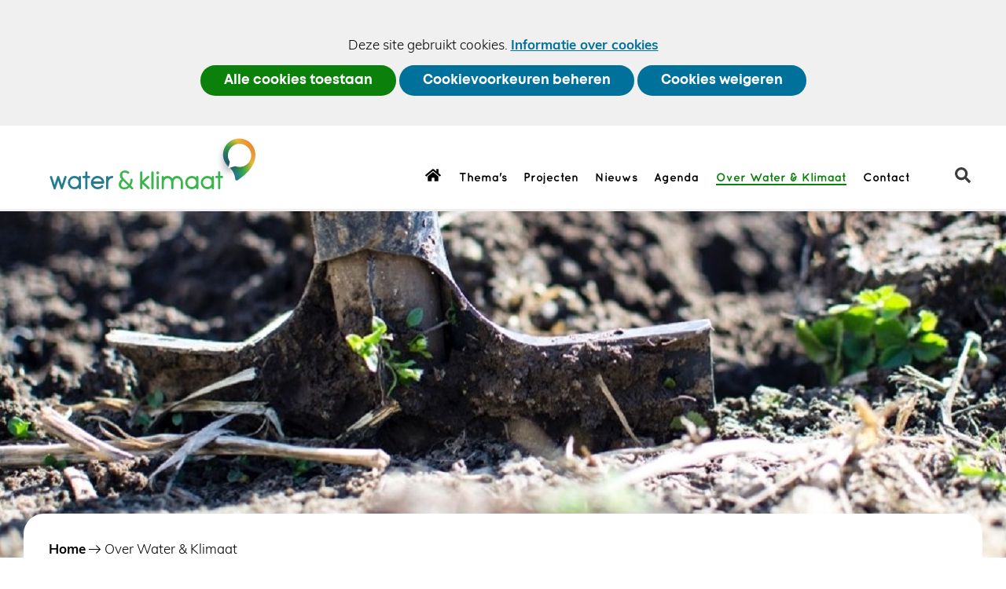

--- FILE ---
content_type: text/html; charset=utf-8
request_url: https://netwerkwaterenklimaat.nl/water-klimaat/
body_size: 8199
content:
<!DOCTYPE html>
<html lang=nl>
  <head prefix="og: http://ogp.me/ns# dcterms: http://purl.org/dc/terms/ overheid: http://standaarden.overheid.nl/owms/">
    <meta charset="utf-8">
    <meta name=viewport content="initial-scale=1">
    <title>Over Water &amp; Klimaat - Water &amp; Klimaat</title>
    <link rel="shortcut icon" href="https://netwerkwaterenklimaat.nl/favicon.ico" type="image/x-icon">
    <link rel=canonical href="https://netwerkwaterenklimaat.nl/water-klimaat/">
    <meta name=generator content="iprox.">
    <link rel=author href="mailto:info@hdsr.nl">
    <meta name=description content="Over Water&amp;Klimaat"><!--OWMS-Kern-->
    <meta property="dcterms:identifier" content="https://netwerkwaterenklimaat.nl/water-klimaat/" datatype="dcterms:URI">
    <meta property="dcterms:title" content="Over Water &amp; Klimaat">
    <meta property="dcterms:type" content=overzichtspagina datatype="overheid:informatietype">
    <meta property="dcterms:language" content=nl datatype="dcterms:RFC4646">
    <meta property="dcterms:modified" content="2025-09-08" datatype="dcterms:W3CDTF">
    <meta property="dcterms:available" content="start=2024-07-11;" datatype="dcterms:Period"><!--OWMS-Mantel-->
    <meta property="dcterms:description" content="Over Water&amp;Klimaat">
    <meta property="og:locale" content=nl_NL>
    <meta property="og:title" content="Over Water &amp; Klimaat">
    <meta property="og:type" content=article>
    <meta property="og:site_name" content="Water &amp; Klimaat">
    <meta property="og:url" content="https://netwerkwaterenklimaat.nl/water-klimaat/">
    <meta property="og:image" content="https://netwerkwaterenklimaat.nl/publish/varianten/16/logo_water_en_klimaat.jpg">
    <meta property="og:image:height" content=129>
    <meta property="og:image:width" content=381>
    <meta property="og:description" content="Over Water&amp;Klimaat">
    <link media=all rel=stylesheet href="/views/css/13d9aafb9845ace8020383b2c961010a.css">
    <link media=all rel=stylesheet href="/views/css/8442a99bf046b3aadf344af8786cd427.css" class="id normalize">
    <link media=all rel=stylesheet href="/views/css/f08b7786a317de79818984afb071a10d.css" class="id water-klimaat">
    <link media=screen rel=stylesheet href="/views/css/497809e40666176ba81e306d71aed1c3.css" class="id water-klimaat">
    <link media=all rel=stylesheet href="/views/css/dd5ad2e7a99dc369d6fbed841db26a82.css" class="id water-klimaat">
    <link media=screen rel=stylesheet href="/views/css/0da8cc828b35412a739d8a1f577c12d8.css" class="id water-klimaat">
    <link media=all rel=stylesheet href="/views/css/df1a8037a7be968c0bb626bf8299b7b1.css" class="id water-klimaat-16dot3507">
    <link media=screen rel=stylesheet href="/views/css/2435accd1495a4ce91e083e969e719a3.css" class="id water-klimaat-16dot3507">
    <link media=print rel=stylesheet href="/views/css/2c37c0fa8805f8e180a0390d1fe13989.css" class="id water-klimaat">
    <link media="screen and (max-width:480.98px)" rel=stylesheet href="/views/css/adb37c251b2b74718758ac6cee9cdf48.css" class="small-16-3507">
    <link media="screen and (max-width:960.98px) and (min-width:481px)" rel=stylesheet href="/views/css/8e409de6b792e528d25d989f7bdf2a26.css" class="medium-16-3507">
    <link media="screen and (min-width:961px)" rel=stylesheet href="/views/css/4c9fc0bb4ce76bf735e1963b243e58fc.css" class="large-16-3507">
    <link media="screen and (max-width:960.98px)" rel=stylesheet href="/views/css/76ba39135adddea3981e3cf61b3d55bb.css" class="small-16-3507">
    <link rel=stylesheet href="//hello.myfonts.net/count/3ae01f">
    <link media=all rel=stylesheet href="/views/css/3b5ed0b6db9b03b4a31f5f3d9febfd36.css">
    <link rel=stylesheet href="/aspx/read.aspx?AppIdt=globalcss&amp;ItmIdts=0,109463,109124,109137,109123,109137,109137&amp;VldIdts=0,109121,109463&amp;VarIdt=16">
    <script src="/views/js/6c0ba2df4ead78f21ffe6f225c325fab.js"></script>
    <script><!--
var requiredFields=requiredFields||[],requiredLabels=requiredLabels||[];
//--></script>
  <body class="vew-waterenklimaat var-waterenklimaat ipx-baseline rol-body main-has-layout-inspiratie-waterenklimaat header-has-layout-header_waterenklimaat footer-has-layout-footer-waterenklimaat left-aligned-list-images has-titlebgcolor has-bright-titlebgcolor has-bgcolor has-bright-bgcolor has-list-icons" data-breakpoints="[{&quot;className&quot;:&quot;large&quot;,&quot;minSize&quot;:960,&quot;maxSize&quot;:99999},{&quot;className&quot;:&quot;medium&quot;,&quot;minSize&quot;:480,&quot;maxSize&quot;:960},{&quot;className&quot;:&quot;small&quot;,&quot;minSize&quot;:0,&quot;maxSize&quot;:480}]" data-elt-breakpoints="[{ &quot;sizes&quot;:[444, 888], &quot;classNames&quot;:[&quot;elt-small&quot;, &quot;elt-medium&quot;, &quot;elt-large&quot;], &quot;selector&quot;: &quot;.grid-blok&quot; }]">
    <div id=canvas class="canvas landingspagina has_bg canvas_img_item achtergrond_img_itmvld_1492_0 bg_hidden_small" data-ipx-pagetype="{&quot;alias&quot;:&quot;landingspagina&quot;}">
      <header data-ipx-pagetype="{&quot;alias&quot;:&quot;header&quot;}"><!--googleoff: all-->
        <div class="skiplink-wrapper skiplink-forward"><a class="skiplink visuallyhidden focusable" id="content-start_back" href="#content-start">Ga naar de inhoud</a></div>
        <div class="header rol-sectie-header grid-wrapper wrapper_4 expand-to-page">
          <div class="grid-container container_4 grid-header_waterenklimaat has-titlebgcolor has-bright-titlebgcolor has-bgcolor has-bright-bgcolor" data-layout="{&quot;columns&quot;:4,&quot;block-columns&quot;:1,&quot;gutter&quot;:0,&quot;padding&quot;:10,&quot;grid-column-width&quot;:300,&quot;DimSiz&quot;:1200,&quot;MinSiz&quot;:300,&quot;MaxSiz&quot;:1200}">
            <div id=zone_109123_logo class="grid-zone grid_1 z-logo z-rol-logo" data-layout="{&quot;columns&quot;:1,&quot;DimSiz&quot;:300}">
              <div class="grid-row single-elt-row has-fullwidth-elt rol-rij-logo rol-rij-logo">
                <div class="grid-blok grid_1 rol-logo type-logo full-width" id=Block_754799 data-layout="{&quot;id&quot;:754799,&quot;columns&quot;:1,&quot;DimSiz&quot;:300,&quot;padding&quot;:25}">
                  <div class="grid-element">
                    <div class="grid-edge" data-id=PagCls_754799>
                      <div class="iprox-content no-icons image"><a href="https://netwerkwaterenklimaat.nl/"><img class="logo-svg" src="/publish/pages/106044/waterenklimaat.svg" alt="Water en Klimaat"></a><span class="visuallyhidden logo-home-link-text"> (naar homepage)</span></div>
                    </div>
                  </div>
                </div>
              </div>
            </div>
            <div class="zone-clear-logo"></div>
            <div id=zone_109123_navigatie class="grid-zone grid_3 z-navigatie z-rol-navigatie" data-layout="{&quot;columns&quot;:3,&quot;DimSiz&quot;:900}">
              <div class="grid-blok grid_2 rol-primaire-navigatie type-primaire-navigatie has-no-list-icons" id=Block_754802 data-layout="{&quot;id&quot;:754802,&quot;columns&quot;:2,&quot;DimSiz&quot;:600,&quot;padding&quot;:25}">
                <div class="grid-element">
                  <div class="grid-edge" data-id=PagCls_754802>
                    <nav id="nav-754802" aria-label=MENU class="navbar navbar-static navexpand-small navexpand-medium" data-nav-expanding="small medium">
                      <div class="grid-title elt-visible-small elt-visible-medium elt-hidden-large">
                        <div class="heading-elt heading-elt-nav"><button type=button class="ipx-btn-link primaire-navigatie" aria-controls=openprimnav><span id="nav-title-754802">MENU</span></button></div>
                      </div>
                      <div class="grid-inside menu-container">
                        <ul id=openprimnav aria-labelledby="nav-title-754802" class="nav-eenvoudig">
                          <li class=navitem><span class="menu-text"><a id="navitem-426868" class="primaire-navigatie-item homepage" href="https://netwerkwaterenklimaat.nl/">Home</a></span>
                          <li class=navitem><span class="menu-text"><a id="navitem-426881" class="primaire-navigatie-item" href="https://netwerkwaterenklimaat.nl/thema/">Thema's</a></span>
                          <li class=navitem><span class="menu-text"><a id="navitem-426875" class="primaire-navigatie-item" href="https://netwerkwaterenklimaat.nl/projecten/">Projecten</a></span>
                          <li class=navitem><span class="menu-text"><a id="navitem-426871" class="primaire-navigatie-item" href="https://netwerkwaterenklimaat.nl/nieuws/">Nieuws</a></span>
                          <li class=navitem><span class="menu-text"><a id="navitem-426882" class="primaire-navigatie-item" href="https://netwerkwaterenklimaat.nl/agenda/">Agenda</a></span>
                          <li class="navitem active selected"><span class="menu-text"><a id="navitem-426877" class="primaire-navigatie-item" aria-current=page href="https://netwerkwaterenklimaat.nl/water-klimaat/">Over Water &amp; Klimaat</a></span>
                          <li class=navitem><span class="menu-text"><a id="navitem-426874" class="primaire-navigatie-item" href="https://netwerkwaterenklimaat.nl/contact/">Contact</a></span>
                        </ul>
                      </div>
                    </nav>
                  </div>
                </div>
              </div>
              <div class="grid-blok grid_1 rol-informatief type-tekst" id=Block_754806 data-layout="{&quot;id&quot;:754806,&quot;columns&quot;:1,&quot;DimSiz&quot;:300,&quot;padding&quot;:25}">
                <div class="grid-element">
                  <div class="grid-edge" data-id=PagCls_754806>
                    <div class="grid-inside description-inside">
                      <div class="iprox-content iprox-rich-content description">
                        <p>loep</p>
                      </div>
                    </div>
                  </div>
                </div>
              </div>
              <div class="grid-row single-elt-row has-fullwidth-elt rol-rij-servicebalk rol-rij-blok">
                <div class="grid-blok grid_3 rol-servicebalk type-servicebalk full-width" id=Block_755031 data-layout="{&quot;id&quot;:755031,&quot;columns&quot;:3,&quot;DimSiz&quot;:900,&quot;padding&quot;:25}">
                  <div class="grid-element">
                    <div class="grid-edge" data-id=PagCls_755031></div>
                  </div>
                </div>
              </div>
            </div>
            <div class="zone-clear-navigatie"></div>
            <div id=zone_109123_zoeken class="grid-zone grid_4 z-zoeken z-rol-zoeken is-fullwidth-zone" data-layout="{&quot;columns&quot;:4,&quot;DimSiz&quot;:1200}">
              <div class="grid-row single-elt-row has-fullwidth-elt is-fullwidth-row rol-rij-zoeken rol-rij-blok">
                <div class="grid-blok grid_4 rol-zoeken type-zoeken" id=Block_754804 data-layout="{&quot;id&quot;:754804,&quot;columns&quot;:4,&quot;DimSiz&quot;:1200,&quot;padding&quot;:25}">
                  <div class="grid-element">
                    <div class="grid-edge" data-id=PagCls_754804>
                      <div class="grid-title visuallyhidden">
                        <div class="heading-elt heading-elt-zoeken">Zoeken</div>
                      </div>
                      <div class="grid-inside">
                        <div class=zoekveld>
                          <form name="zoeken-form-754804" id="zoeken-form-754804" class="inline-form" action="https://netwerkwaterenklimaat.nl/vaste-onderdelen/zoeken/" method=get novalidate><label for="zoeken-754804" class=visuallyhidden>Zoeken</label><input type=text name=zoeken_term id="zoeken-754804" placeholder=Zoeken><button type=submit class="zoek ipx-btn ipx-btn-neutral"><span class=visuallyhidden>Zoeken</span></button></form>
                        </div>
                      </div>
                    </div>
                  </div>
                </div>
              </div>
            </div>
            <div class="zone-clear-zoeken"></div>
          </div>
          <div class="layout-clear clear"></div>
        </div><!--googleon: all-->
      </header>
      <main data-pagetitle="Over Water &amp; Klimaat" data-ipx-pagetype="{&quot;alias&quot;:&quot;landingspagina&quot;}">
        <div id="content-start" tabindex="-1"></div>
        <div id=content class="main rol-sectie-main grid-wrapper wrapper_4 expand-to-page">
          <div class="grid-container container_4 grid-inspiratie-waterenklimaat has-titlebgcolor has-bright-titlebgcolor has-bgcolor has-bright-bgcolor" data-layout="{&quot;columns&quot;:4,&quot;block-columns&quot;:1,&quot;gutter&quot;:0,&quot;padding&quot;:10,&quot;grid-column-width&quot;:300,&quot;DimSiz&quot;:1200,&quot;MinSiz&quot;:300,&quot;MaxSiz&quot;:1200}">
            <div id=zone_109463_titel class="grid-zone grid_4 z-titel z-rol-titel is-fullwidth-zone has-titlebgcolor has-bright-titlebgcolor has-bgcolor has-bright-bgcolor" data-layout="{&quot;columns&quot;:4,&quot;DimSiz&quot;:1200}">
              <div class="grid-blok grid_4 rol-sitepad type-sitepad" data-layout="{&quot;columns&quot;:4,&quot;DimSiz&quot;:1200}">
                <div class="grid-element">
                  <div class="grid-edge">
                    <div class="grid-inside">
                      <nav class="bread-crumb elt-hidden-small" aria-label=Broodkruimelnavigatie>
                        <div class="bread-crumb-wrapper">
                          <ol itemscope itemtype="http://schema.org/BreadcrumbList" class=kruimelpad>
                            <li itemprop=itemListElement itemscope itemtype="http://schema.org/ListItem" class=item><a itemprop=item href="https://netwerkwaterenklimaat.nl/"><span itemprop=name>Home</span></a>
                              <meta itemprop=position content=1><span class="bread-crumb-separator" aria-hidden=true> ›</span>
                            <li itemprop=itemListElement itemscope itemtype="http://schema.org/ListItem" class="item laatste nolink" aria-current=page><span itemprop=name>Over Water &amp; Klimaat</span>
                              <meta itemprop=position content=2>
                          </ol>
                        </div>
                      </nav>
                    </div>
                  </div>
                </div>
              </div>
              <div class="grid-blok grid_4 rol-paginatitel type-titel" data-layout="{&quot;columns&quot;:4,&quot;DimSiz&quot;:1200}">
                <div class="grid-element">
                  <div class="grid-edge">
                    <h1 class="grid-title">Over Water &amp; Klimaat<span class=submode></span></h1>
                  </div>
                </div>
              </div><br class="end-of-zone">
            </div>
            <div class="zone-clear-titel"></div>
            <div id=zone_109463_intro class="grid-zone grid_4 z-intro z-rol-intro is-fullwidth-zone" data-layout="{&quot;columns&quot;:4,&quot;DimSiz&quot;:1200}">
              <div class="grid-blok grid_3 rol-informatief type-tekst" id=Block_760003 data-layout="{&quot;id&quot;:760003,&quot;columns&quot;:3,&quot;DimSiz&quot;:900,&quot;padding&quot;:25}">
                <div class="grid-element">
                  <div class="grid-edge" data-id=PagCls_760003>
                    <div class="grid-title">
                      <h2>Introductie van ons netwerk</h2>
                    </div>
                    <div class="grid-inside description-inside">
                      <div class="iprox-content iprox-rich-content description">
                        <p>Graag introduceren wij onze Water en Klimaat mensen bij u: een groep van achttien partners, verschillende werkgroepen, een regie- en een managementteam en ons bestuur.</p>
                        <p>Onze mensen zijn onze ambassadeurs. Zij helpen bewustzijn te creëren en daadkracht te ontplooien bij anderen voor onze water- en ruimtelijke adaptieve opgaven én voor ons Water &amp; Klimaat netwerk.</p>
                        <h3 id="h6b08aee7-13b3-443c-840d-89ad5d40e4f7">Netwerk van en door water- en klimaatwerkers</h3>
                        <p>Wij - veertien gemeenten, Provincie Utrecht, Hoogheemraadschap de Stichtse Rijnlanden, GGD Utrecht en Veiligheidsregio Utrecht– zijn een netwerk voor en door professionele water- en klimaatwerkers in de regio Utrecht Zuidwest. We hebben onze water- en klimaatkrachten gebundeld in dit regionale samenwerkingsverband; het Netwerk Water &amp; Klimaat.</p>
                        <h4 id="h1f35dc43-5f0d-4150-8e7b-a664d2203095">Ambitie</h4>
                        <p>Ons doel is dat regio Utrecht een topregio blijft, tot voorbij 2050. Dat doen we door samen te werken. We richten onze regio nu en in de toekomst (2050) <strong>waterrobuust</strong> en <strong>klimaatbestendig</strong> in en maken haar bestand tegen de gevolgen van de klimaatverandering; wateroverlast, droogte, hitte en overstroming. Zo is en blijft Utrecht Zuidwest voor iedereen een gezonde, aantrekkelijke en leefbare omgeving.</p>
                        <h4 id="h9aa11531-be45-4549-9f21-d8594d79f19e">Alleen samen</h4>
                        <p>Wij nodigen iedereen uit om mee te doen en waar nodig bieden we handvatten, zodat we samen dichter bij het doel komen. We werken samen met andere overheden, bedrijven, maatschappelijke organisaties en bewoners. Zowel lokaal en regionaal als landelijk. We vormen een brede samenwerking met gebiedsbelanghebbenden en experimenteren samen in proefprojecten. Samenwerking en lokaal maatwerk zijn daarbij belangrijke uitgangspunten.</p>
                        <h4 id="h7c0f4927-8e7e-44e4-8fe3-b446f189f0f2">Regio rijk aan kennis en projecten</h4>
                        <p>Utrecht Zuidwest is een gevarieerd gebied dat zich uitstrekt van de Utrechtse Heuvelrug, via stedelijk landschap en rivierengebied, naar het veenweidegebied in het Groene Hart. Onze water- en ruimtelijke adaptieve opgaven zijn per landschapstype dan ook verschillend. Hierdoor hebben we nu al een diversiteit aan uitvoeringsprojecten. Door het onderzoeken van de resultaten van deze projecten, leren we van elkaar. Deze verscheidenheid aan kennis en ervaring delen we graag regionaal en landelijk.</p>
                        <h4 id="h2b70ecaf-7115-4d62-89ad-62f8d270814c">Onze opgaven</h4>
                        <p>Een robuust en bestendig Zuidwest Utrecht bereiken we door:</p>
                        <ul>
                          <li><span class="li-content">Alle ruimtelijke ingrepen te toetsen op klimaatbestendigheid en te  binden aan lokale en regionale beleidsplannen.</span>
                          <li><span class="li-content">De bebouwde omgeving én het buitengebied tot in 2050 bestand te maken tegen de gevolgen van klimaatverandering.</span>
                          <li><span class="li-content">De (afval)waterketen nog doelmatiger en efficiënter in te richten, door een groei in de samenwerking op de 3 K’s (kennis, kwaliteit en kwetsbaarheid).</span>
                        </ul>
                        <h4 id="hd2cb1f37-abbb-41db-9f41-988ce8914d27">De werkgroepen</h4>
                        <p>Binnen het netwerk wordt gewerkt in zes Water- en Klimaatwerkgroepen. Deze werkgroepen nemen het initiatief, wisselen ervaringen uit en ondersteunen elkaar waar mogelijk. Ze gebruiken vanuit partnerschap elkaars kennis, praktijkervaring en contacten om in verbinding te blijven met elkaar en relevante stakeholders. De werkgroepen zijn Bewonersparticipatie, Stedelijk water, Meten &amp; monitoren, Bedrijventerreinen, Gevolgenbeperking (overstroming) en Stresstesten. In de rechterkolom hieronder vind je meer informatie per werkgroep.</p>
                      </div>
                    </div>
                  </div>
                </div>
              </div>
              <div class="grid-blok grid_1 rol-accent-blauw type-tekst has-border has-dark-border" id=Block_942749 data-layout="{&quot;id&quot;:942749,&quot;columns&quot;:1,&quot;DimSiz&quot;:300,&quot;padding&quot;:25}">
                <div class="grid-element">
                  <div class="grid-edge" data-id=PagCls_942749>
                    <div class="grid-title">
                      <h2>Documenten</h2>
                    </div>
                    <div class="grid-inside description-inside">
                      <div class="iprox-content iprox-rich-content description">
                        <p><a href="/publish/pages/106382/samenwerkingsovereenkomst_netwerk_water_klimaat_2024-2027.pdf" data-id=106382 class="importLink pdf" data-size="523 kB">Samenwerkingsovereenkomst Water &amp; Klimaat<span class="download-info"> (pdf, 523 kB)</span></a></p>
                        <p><a href="/publish/pages/106382/ondertekende_overeenkomst_volledig.pdf" data-id=106382 class="importLink pdf" data-size="1.3 MB">Ondertekende Samenwerkingsovereenkomst Water &amp; Klimaat<span class="download-info"> (pdf, 1.3 MB)</span></a></p>
                        <p><a href="/publish/pages/106382/2020_11_23_ras_regio_utrecht_zuidwest_1.pdf" data-id=106382 class="importLink pdf" data-size="24 MB">Regionale Adaptatie Strategie Water &amp; Klimaat<span class="download-info"> (pdf, 24 MB)</span></a></p>
                      </div>
                    </div>
                  </div>
                </div>
              </div>
            </div>
            <div class="zone-clear-intro"></div>
            <div id=zone_109463_left class="grid-zone grid_2 z-left z-rol-left" data-layout="{&quot;columns&quot;:2,&quot;DimSiz&quot;:600}">
              <div class="grid-row single-elt-row has-fullwidth-elt rol-rij-accent-blauw">
                <div class="grid-blok grid_2 rol-accent-blauw type-tekst has-border has-dark-border" id=Block_760013 data-layout="{&quot;id&quot;:760013,&quot;columns&quot;:2,&quot;DimSiz&quot;:600,&quot;padding&quot;:25}">
                  <div class="grid-element">
                    <div class="grid-edge" data-id=PagCls_760013>
                      <div class="grid-title">
                        <h2>Ons Bestuur</h2>
                      </div>
                      <div class="grid-inside description-inside">
                        <div class="iprox-content iprox-rich-content description">
                          <ul>
                            <li><span class="li-content">Anouk Haaxma - Gemeente Utrechtse Heuvelrug</span>
                            <li><span class="li-content">Bas Lont - Gemeente Oudewater</span>
                            <li><span class="li-content">Dick Polman - Gemeente Stichtse Vecht</span>
                            <li><span class="li-content">Els Otterman - HDSR</span>
                            <li><span class="li-content">Has Bakker - Provincie Utrecht</span>
                            <li><span class="li-content">Hans Buijtelaar - Gemeente Wijk bij Duurstede</span>
                            <li><span class="li-content">Hilde de Groot - Gemeente Bunnik</span>
                            <li><span class="li-content">Jan Vente - Gemeente Lopik</span>
                            <li><span class="li-content">Job Zwaal - GGD Regio Utrecht</span>
                            <li><span class="li-content">Marieke Schouten - Gemeente Nieuwegein</span>
                            <li><span class="li-content">Peter Bekker (voorzitter) - Gemeente IJsselstein</span>
                            <li><span class="li-content">Petra van Hartskamp- De Jong - Veiligheidsregio Utrecht</span>
                            <li><span class="li-content">Pim van de Veerdonk - Gemeente De Bilt</span>
                            <li><span class="li-content">Roy Luca - Gemeente Woerden</span>
                            <li><span class="li-content">Susanne Schilderman - Gemeente Utrecht</span>
                            <li><span class="li-content">Wim van Wikselaar - Gemeente Montfoort</span>
                            <li><span class="li-content">Wouter Catsburg - Gemeente Zeist</span>
                            <li><span class="li-content">Wouter van den Berg - Gemeente Houten</span>
                          </ul>
                        </div>
                      </div>
                    </div>
                  </div>
                </div>
              </div>
            </div>
            <div class="zone-clear-left"></div>
            <div id="zone_109463_middle-right" class="grid-zone grid_1 z-middle-right z-rol-middle-right" data-layout="{&quot;columns&quot;:1,&quot;DimSiz&quot;:300}">
              <div class="grid-row single-elt-row has-fullwidth-elt rol-rij-accent-groen">
                <div class="grid-blok grid_1 rol-accent-groen type-tekst has-border has-bright-border" id=Block_760023 data-layout="{&quot;id&quot;:760023,&quot;columns&quot;:1,&quot;DimSiz&quot;:300,&quot;padding&quot;:25}">
                  <div class="grid-element">
                    <div class="grid-edge" data-id=PagCls_760023>
                      <div class="grid-title">
                        <h2>Ons Regieteam</h2>
                      </div>
                      <div class="grid-inside description-inside">
                        <div class="iprox-content iprox-rich-content description">
                          <ul>
                            <li><span class="li-content">Anne Baars - Gemeente IJsselstein</span>
                            <li><span class="li-content">Hans Keller - HDSR</span>
                            <li><span class="li-content">Koen Mehzic - Gemeente Woerden</span>
                            <li><span class="li-content">Marit Linckens - Gemeente Utrecht</span>
                            <li><span class="li-content">Stef Meijs - Provincie Utrecht</span>
                            <li><span class="li-content">Ward Edelenbosch - Gemeente De Bilt</span>
                            <li><span class="li-content">Sita Vulto - Netwerk Water &amp; Klimaat</span>
                            <li><span class="li-content">Frank Diependaal - Netwerk Water &amp; Klimaat</span>
                          </ul>
                        </div>
                      </div>
                    </div>
                  </div>
                </div>
              </div>
              <div class="grid-row single-elt-row has-fullwidth-elt rol-rij-accent-grijs">
                <div class="grid-blok grid_1 rol-accent-grijs type-tekst has-border has-bright-border" id=Block_765123 data-layout="{&quot;id&quot;:765123,&quot;columns&quot;:1,&quot;DimSiz&quot;:300,&quot;padding&quot;:25}">
                  <div class="grid-element">
                    <div class="grid-edge" data-id=PagCls_765123>
                      <div class="grid-title">
                        <h2>Ons Managementteam</h2>
                      </div>
                      <div class="grid-inside description-inside">
                        <div class="iprox-content iprox-rich-content description">
                          <ul>
                            <li><span class="li-content">Frank Diependaal - Procesmanager</span>
                            <li><span class="li-content">Sita Vulto - Inhoudelijk manager</span>
                            <li><span class="li-content">Marieke de Launay - Communicatieadviseur</span>
                            <li><span class="li-content">Maijke Huibers - Procesondersteuner</span>
                            <li><span class="li-content">Wouter van Tent - Data-analist</span>
                          </ul>
                        </div>
                      </div>
                    </div>
                  </div>
                </div>
              </div>
            </div>
            <div class="zone-clear-middle-right"></div>
            <div id=zone_109463_right class="grid-zone grid_1 z-right z-rol-right" data-layout="{&quot;columns&quot;:1,&quot;DimSiz&quot;:300}">
              <div class="grid-row single-elt-row has-fullwidth-elt rol-rij-accent-oranje">
                <div class="grid-blok grid_1 rol-accent-oranje type-tekst has-border has-bright-border" id=Block_760028 data-layout="{&quot;id&quot;:760028,&quot;columns&quot;:1,&quot;DimSiz&quot;:300,&quot;padding&quot;:25}">
                  <div class="grid-element">
                    <div class="grid-edge" data-id=PagCls_760028>
                      <div class="grid-title">
                        <h2>Onze Werkgroepen</h2>
                      </div>
                      <div class="grid-inside description-inside">
                        <div class="iprox-content iprox-rich-content description">
                          <ul>
                            <li><span class="li-content"><a class="siteLink ptlandingspagina" href="https://netwerkwaterenklimaat.nl/thema/thema/bewonersparticipatie/">Bewonersparticipatie</a> - Marieke de Launay, Netwerk Water &amp; Klimaat</span>
                            <li><span class="li-content"><a class="siteLink ptlandingspagina" href="https://netwerkwaterenklimaat.nl/thema/thema/stedelijk-water-0/">Stedelijk Water</a> - Lisa van Kruijl, HDSR</span>
                            <li><span class="li-content">Bedrijventerreinen - Frank Diependaal, Netwerk Water &amp; Klimaat</span>
                            <li><span class="li-content"><a class="siteLink ptartikel" href="https://netwerkwaterenklimaat.nl/thema/thema/meten-monitoren-0/">Meten en Monitoren</a> - Wouter van Tent, Netwerk Water &amp; Klimaat</span>
                            <li><span class="li-content"><a class="siteLink ptartikel" href="https://netwerkwaterenklimaat.nl/thema/thema/stedelijk-water-0/klimaatstresstest/">Stresstesten </a>- Sita Vulto, Netwerk Water &amp; Klimaat</span>
                            <li><span class="li-content">Omgevingswet - Sita Vulto, Netwerk Water &amp; Klimaat</span>
                          </ul>
                        </div>
                      </div>
                    </div>
                  </div>
                </div>
              </div>
            </div>
            <div class="zone-clear-right"></div>
          </div>
          <div class="layout-clear clear"></div>
        </div>
      </main>
      <footer data-ipx-pagetype="{&quot;alias&quot;:&quot;footer&quot;}"><!--googleoff: all-->
        <div class="footer rol-sectie-footer grid-wrapper wrapper_4 expand-to-page">
          <div class="grid-container container_4 grid-footer-waterenklimaat has-titlebgcolor has-dark-titlebgcolor has-bgcolor has-dark-bgcolor" data-layout="{&quot;columns&quot;:4,&quot;block-columns&quot;:1,&quot;gutter&quot;:0,&quot;padding&quot;:10,&quot;grid-column-width&quot;:300,&quot;DimSiz&quot;:1200,&quot;MinSiz&quot;:300,&quot;MaxSiz&quot;:1200}">
            <div id=zone_109124_share class="grid-zone grid_4 z-share z-rol-share is-fullwidth-zone has-titlebgcolor has-bright-titlebgcolor has-bgcolor has-bright-bgcolor expand-to-page" data-layout="{&quot;columns&quot;:4,&quot;DimSiz&quot;:1200}"><br class="end-of-zone"></div>
            <div class="zone-clear-share"></div>
            <div id="zone_109124_column-1" class="grid-zone grid_1 z-column-1 z-rol-column-1" data-layout="{&quot;columns&quot;:1,&quot;DimSiz&quot;:300}">
              <div class="grid-row single-elt-row has-fullwidth-elt rol-rij-informatief">
                <div class="grid-blok grid_1 rol-informatief type-tekst" id=Block_754828 data-layout="{&quot;id&quot;:754828,&quot;columns&quot;:1,&quot;DimSiz&quot;:300,&quot;padding&quot;:25}">
                  <div class="grid-element">
                    <div class="grid-edge" data-id=PagCls_754828>
                      <div class="grid-title">
                        <h2>Contact</h2>
                      </div>
                      <div class="grid-inside description-inside">
                        <div class="iprox-content iprox-rich-content description">
                          <p>Netwerk Water &amp; Klimaat<br>Postbus 550<br>3990 GJ Houten<br>+3130 634 5700</p>
                        </div>
                      </div>
                    </div>
                  </div>
                </div>
              </div>
              <div class="grid-row single-elt-row has-fullwidth-elt rol-rij-informatief">
                <div class="grid-blok grid_1 rol-informatief type-tekst" id=Block_817139 data-layout="{&quot;id&quot;:817139,&quot;columns&quot;:1,&quot;DimSiz&quot;:300,&quot;padding&quot;:25}">
                  <div class="grid-element">
                    <div class="grid-edge" data-id=PagCls_817139>
                      <div class="grid-title">
                        <h2>Toegankelijkheid</h2>
                      </div>
                      <div class="grid-inside description-inside">
                        <div class="iprox-content iprox-rich-content description">
                          <p><a class="siteLink ptartikel" href="https://netwerkwaterenklimaat.nl/vaste-onderdelen/toegankelijkheid/">Toegankelijkheid</a></p>
                        </div>
                      </div>
                    </div>
                  </div>
                </div>
              </div>
            </div>
            <div class="zone-clear-column-1"></div>
            <div id="zone_109124_column-2" class="grid-zone grid_1 z-column-2 z-rol-column-2" data-layout="{&quot;columns&quot;:1,&quot;DimSiz&quot;:300}">
              <div class="grid-row single-elt-row has-fullwidth-elt rol-rij-informatief rol-rij-informatief">
                <div class="grid-blok grid_1 rol-informatief type-formulierkoppeling" id=Block_755173 data-layout="{&quot;id&quot;:755173,&quot;columns&quot;:1,&quot;DimSiz&quot;:300,&quot;padding&quot;:25}">
                  <div class="grid-element">
                    <div class="grid-edge" data-id=PagCls_755173>
                      <div class="grid-title">
                        <h2>Inschrijven nieuwsbrief</h2>
                      </div>
                      <div class="grid-inside">
                        <div class="iprox-rich-content iprox-content">
                          <p>Schrijf je in voor de nieuwsbrief en blijf altijd op de hoogte van het laatste nieuws!</p>
                        </div>
                      </div>
                      <div class="grid-nesting">
                        <div class="grid-blok grid_1 rol-formulier type-formulier has-titlebgcolor has-bright-titlebgcolor has-bgcolor has-bright-bgcolor" data-layout="{&quot;columns&quot;:1,&quot;DimSiz&quot;:300}">
                          <div class="grid-element">
                            <div class="grid-edge">
                              <div class="grid-inside">
                                <form id=subscription_109137 data-maxupload=7000000 class="formulier checkform" data-invalidmessage="Niet alle velden zijn correct ingevuld." data-hinttext=Invoervoorbeeld action="https://netwerkwaterenklimaat.nl/aspx/post.aspx?csrf_id=a6da4e6899154bc388c6dcdff9d7e052" method=post novalidate>
                                  <div class=verborgen><input type=hidden name=postback value="https://netwerkwaterenklimaat.nl/nieuwsbrief/abonneren/"></div>
                                  <div class=verborgen><input type=hidden name="MllSubscribe.$action" value=run><input type=hidden name="MllSubscribe.$id" value=109137><input name="MllSubscribe.SitIdt" type=hidden value=43><input name="MllSubscribe.VarIdt" type=hidden value=16><input name="MllSubscribe.EnvIdt" type=hidden value=2><input name="MllSubscribe.SitItmIdt" type=hidden value=426877><input name="MllSubscribe.ActSitItmIdt" type=hidden value=426891><input type=hidden name=mailinglist_mode value=subscribe></div>
                                  <fieldset>
                                    <legend>Uw gegevens</legend>
                                    <div class="rij mode_input text rij_verplicht">
                                      <div class=label><label for=MllSubscribe_Nam>Naam<span class="required-indicator"> (verplicht)</span></label></div>
                                      <div class=invoer data-emptymessage="Naam is niet ingevuld."><input name="MllSubscribe.Nam" id=MllSubscribe_Nam value="" class=input required type=text autocomplete=name></div>
                                    </div>
                                    <div class="rij mode_input mail rij_verplicht">
                                      <div class=label><label for=MllSubscribe_Eml>E-mail<span class="required-indicator"> (verplicht)</span></label></div>
                                      <div class=invoer data-emptymessage="E-mail is niet ingevuld." data-invalidmessage="E-mail is niet juist ingevuld."><input name="MllSubscribe.Eml" id=MllSubscribe_Eml value="" class=input required type=text pattern="[\w]+(?:[.-][\w]+)*@(?:[a-zA-Z0-9]+(?:-[a-zA-Z0-9]+)*\.)+[a-zA-Z]{2,}" autocomplete=email></div>
                                    </div>
                                  </fieldset>
                                  <fieldset class="rij mode_input captcha rij_verplicht">
                                    <legend class=label><span class=setlabel>Beveiligingsvraag<span class="required-indicator"> (verplicht)</span></span></legend>
                                    <div class=invoer data-emptymessage="Beveiligingsvraag is niet ingevuld.">
                                      <script><!--
var captchaLoaded_MllSubscribe_Captcha=function(){grecaptcha.render("MllSubscribe_Captcha",{sitekey:"6Ld11qQZAAAAAPuiYy_aeA4DMNztwe7l8BwwmB1L",size:"compact",callback:function(result){$("#MllSubscribe_Captcha_result").val(result)}})};
//--></script>
                                      <div class="captcha recaptcha recaptcha2-init" data-ignorecookies=false data-src="https://www.google.com/recaptcha/api.js?onload=captchaLoaded_MllSubscribe_Captcha&amp;render=explicit">
                                        <div class="recaptcha-nocookies">U dient cookies te accepteren om deze captcha te kunnen gebruiken.</div>
                                      </div>
                                      <div class="captcha recaptcha" id=MllSubscribe_Captcha></div><input type=hidden name="MllSubscribe.Captcha" id=MllSubscribe_Captcha_result>
                                    </div>
                                  </fieldset>
                                  <div class=verborgen>
                                    <div class="invoer-reeks"><input type=hidden value=1 name="MllSubscribe.Per"></div>
                                  </div>
                                  <div class="knoppen knoppen-inschrijven"><button type=submit class="inschrijven ipx-btn ipx-btn-primary" name=Inschrijven_button>Inschrijven</button></div>
                                </form>
                              </div>
                            </div>
                          </div>
                        </div>
                      </div>
                    </div>
                  </div>
                </div>
              </div>
            </div>
            <div class="zone-clear-column-2"></div>
            <div id="zone_109124_column-3" class="grid-zone grid_2 z-column-3 z-rol-column-3" data-layout="{&quot;columns&quot;:2,&quot;DimSiz&quot;:600}">
              <div class="grid-row single-elt-row has-fullwidth-elt rol-rij-informatief">
                <div class="grid-blok grid_2 rol-informatief type-tekst" id=Block_754815 data-layout="{&quot;id&quot;:754815,&quot;columns&quot;:2,&quot;DimSiz&quot;:600,&quot;padding&quot;:25}">
                  <div class="grid-element">
                    <div class="grid-edge" data-id=PagCls_754815>
                      <div class="grid-title">
                        <h2>Regio Utrecht Zuidwest</h2>
                      </div>
                      <div class="grid-inside description-inside">
                        <div class="iprox-content iprox-rich-content description">
                          <p>Gevarieerd van Utrechtse Heuvelrug naar stad, van rivierengebied naar het veenweidegebied in het groene hart.</p>
                          <p><img alt=gebiedskaart data-sources="[{&quot;width&quot;:240,&quot;height&quot;:135,&quot;src&quot;:&quot;/publish/pages/106045/240px/gebiedskaart.png&quot;,&quot;sizeClass&quot;:&quot;size_240px&quot;},{&quot;width&quot;:480,&quot;height&quot;:270,&quot;src&quot;:&quot;/publish/pages/106045/480px/gebiedskaart.png&quot;,&quot;sizeClass&quot;:&quot;size_480px&quot;},{&quot;width&quot;:788,&quot;height&quot;:444,&quot;src&quot;:&quot;/publish/pages/106045/gebiedskaart.gif&quot;}]" data-id=106045 id=img_pagvld_972165_0 class=img_pagvld_972165_0 width=788 height=444 src="/publish/pages/106045/gebiedskaart.gif"></p>
                        </div>
                      </div>
                    </div>
                  </div>
                </div>
              </div>
            </div>
            <div class="zone-clear-column-3"></div>
          </div>
          <div class="layout-clear clear"></div>
        </div><!--googleon: all-->
      </footer>
    </div>
    <script><!--
var itmIdt="109463",envIdt="2",varIdt="16";
//--></script>
    <script src="/views/js/fb26070df96807de13170756899b19f1.js"></script>
    <script src="/aspx/read.aspx?AppIdt=reference-lists&amp;SitIdt=43"></script>
    <script src="/views/js/11c57320d7af27c705d4888368d5535c.js"></script>
    <script src="/views/js/a96dbf472db380f0dd003911e8505f18.js" class="id water-klimaat"></script>
    <script src="/views/js/2f816d54e0dd6b6ed3c3b3e180dfed21.js"></script>
    <script><!--
window.piwikid="d68c1464-b44f-484f-b15b-fb7b1bc41730";
//--></script>
    <script src="/views/js/6e66d6cb9e1e406752ae04f485a50482.js"></script>
    <noscript><iframe src="//hdsr.containers.piwik.pro/d68c1464-b44f-484f-b15b-fb7b1bc41730/noscript.html" height=0 width=0 style="display:none;visibility:hidden"></iframe></noscript>

--- FILE ---
content_type: text/css;charset=utf-8
request_url: https://netwerkwaterenklimaat.nl/views/css/df1a8037a7be968c0bb626bf8299b7b1.css
body_size: 3861
content:
/* start of /publish/varianten/16/roles.css (minified) */
span.caret,span.caret.dark,i.ico,i.ico.dark,.type-fotoalbum .slide_specific,.type-carrousel .slide_specific{background-image:url('/publish/varianten/16/sprite-donker.png')}span.caret.white,i.ico.white,.type-fotoalbum .slide_specific.current,.type-carrousel .slide_specific.current{background-image:url('/publish/varianten/16/sprite-licht.png')}.rol-body{background-color:#fff}.rol-body li i.ico,.rol-body a i.ico,.rol-body span.caret{background-image:url('/publish/varianten/16/sprite-donker.png')}.rol-body{color:#000}.rol-body a,.rol-body a:hover,.rol-body a:active,.rol-body a:visited{color:#000}.rol-body h1,.rol-body h2,.rol-body .heading-elt,.rol-body legend.tussenkop,.rol-body h3,.rol-body h4,.rol-body h5,.rol-body h6{color:#000}.rol-sectie-footer{background-color:#00719a}.rol-sectie-footer li i.ico,.rol-sectie-footer a i.ico,.rol-sectie-footer span.caret{background-image:url('/publish/varianten/16/sprite-licht.png')}.rol-sectie-footer{color:#fff}.rol-sectie-footer a,.rol-sectie-footer a:hover,.rol-sectie-footer a:active,.rol-sectie-footer a:visited{color:#fff}.rol-sectie-footer h1,.rol-sectie-footer h2,.rol-sectie-footer .heading-elt,.rol-sectie-footer legend.tussenkop,.rol-sectie-footer h3,.rol-sectie-footer h4,.rol-sectie-footer h5,.rol-sectie-footer h6{color:#fff}.rol-sectie-footer table,.rol-sectie-footer th,.rol-sectie-footer td,.rol-sectie-footer .formulier .rij.rij_ongeldig .invoer input,.rol-sectie-footer .formulier .rij.rij_ongeldig .invoer textarea,.rol-sectie-footer .formulier .rij.rij_ongeldig .invoer select{border-color:#fff}.rol-sectie-footer thead,.rol-sectie-footer tbody tr:nth-child(even) th,.rol-sectie-footer tbody tr:nth-child(even) td,.rol-sectie-footer tfoot tr:nth-child(even) th,.rol-sectie-footer tfoot tr:nth-child(even) td{background-color:transparent}.rol-sectie-header{background-color:#fff}.rol-sectie-header li i.ico,.rol-sectie-header a i.ico,.rol-sectie-header span.caret{background-image:url('/publish/varianten/16/sprite-donker.png')}.rol-sectie-header{color:#000}.rol-sectie-header a,.rol-sectie-header a:hover,.rol-sectie-header a:active,.rol-sectie-header a:visited{color:#000}.rol-sectie-header h1,.rol-sectie-header h2,.rol-sectie-header .heading-elt,.rol-sectie-header legend.tussenkop,.rol-sectie-header h3,.rol-sectie-header h4,.rol-sectie-header h5,.rol-sectie-header h6{color:#000}.rol-sectie-main h1,.rol-sectie-main h2,.rol-sectie-main .heading-elt,.rol-sectie-main legend.tussenkop,.rol-sectie-main h3,.rol-sectie-main h4,.rol-sectie-main h5,.rol-sectie-main h6{color:#00719a}.rol-sectie-main{color:#3c3c3b}.rol-sectie-main a,.rol-sectie-main a:hover,.rol-sectie-main a:active,.rol-sectie-main a:visited{color:#3c3c3b}.rol-sectie-main{background-color:#fff}.rol-sectie-main li i.ico,.rol-sectie-main a i.ico,.rol-sectie-main span.caret{background-image:url('/publish/varianten/16/sprite-donker.png')}.rol-sectie-main .grid-inside legend.tussenkop,.rol-sectie-main .grid-inside h3,.rol-sectie-main .grid-inside h4,.rol-sectie-main .grid-inside h5,.rol-sectie-main .grid-inside h6{color:#3c3c3b}.rol-sectie-main table td,.rol-sectie-main table th{border-color:#3c3c3b}.rol-sectie-main ul.iprox-content li,.rol-sectie-main .iprox-content ul li{color:#3c3c3b}.rol-sectie-main ul.iprox-content li .li-content,.rol-sectie-main .iprox-content ul li .li-content{color:#3c3c3b}.rol-sectie-main .opiniestaaf{background-color:#3c3c3b}.rol-sectie-main .staafhouder{border:1px solid #3c3c3b}.rol-sectie-main button i.ico,.rol-sectie-main a.button i.ico{background-image:url('/publish/varianten/16/sprite-licht.png')}.z-rol-carrousel h1,.z-rol-carrousel h2,.z-rol-carrousel .heading-elt,.z-rol-carrousel legend.tussenkop,.z-rol-carrousel h3,.z-rol-carrousel h4,.z-rol-carrousel h5,.z-rol-carrousel h6{color:#00719a}.z-rol-carrousel{color:#3c3c3b}.z-rol-carrousel a,.z-rol-carrousel a:hover,.z-rol-carrousel a:active,.z-rol-carrousel a:visited{color:#3c3c3b}.z-rol-carrousel{background-color:#fff}.z-rol-carrousel li i.ico,.z-rol-carrousel a i.ico,.z-rol-carrousel span.caret{background-image:url('/publish/varianten/16/sprite-donker.png')}.z-rol-carrousel .grid-inside legend.tussenkop,.z-rol-carrousel .grid-inside h3,.z-rol-carrousel .grid-inside h4,.z-rol-carrousel .grid-inside h5,.z-rol-carrousel .grid-inside h6{color:#3c3c3b}.z-rol-share h1,.z-rol-share h2,.z-rol-share .heading-elt,.z-rol-share legend.tussenkop,.z-rol-share h3,.z-rol-share h4,.z-rol-share h5,.z-rol-share h6{color:#3c3c3b}.z-rol-share{color:#3c3c3b}.z-rol-share a,.z-rol-share a:hover,.z-rol-share a:active,.z-rol-share a:visited{color:#3c3c3b}.z-rol-share{background-color:#fff}.z-rol-share li i.ico,.z-rol-share a i.ico,.z-rol-share span.caret{background-image:url('/publish/varianten/16/sprite-donker.png')}.z-rol-sitepad h1,.z-rol-sitepad h2,.z-rol-sitepad .heading-elt,.z-rol-sitepad legend.tussenkop,.z-rol-sitepad h3,.z-rol-sitepad h4,.z-rol-sitepad h5,.z-rol-sitepad h6{color:#3c3c3b}.z-rol-sitepad{color:#3c3c3b}.z-rol-sitepad a,.z-rol-sitepad a:hover,.z-rol-sitepad a:active,.z-rol-sitepad a:visited{color:#3c3c3b}.z-rol-sitepad{background-color:#fff}.z-rol-sitepad li i.ico,.z-rol-sitepad a i.ico,.z-rol-sitepad span.caret{background-image:url('/publish/varianten/16/sprite-donker.png')}.z-rol-titel h1,.z-rol-titel h2,.z-rol-titel .heading-elt,.z-rol-titel legend.tussenkop,.z-rol-titel h3,.z-rol-titel h4,.z-rol-titel h5,.z-rol-titel h6{color:#00719a}.z-rol-titel{background-color:#fff}.z-rol-titel li i.ico,.z-rol-titel a i.ico,.z-rol-titel span.caret{background-image:url('/publish/varianten/16/sprite-donker.png')}.z-rol-titel .grid-inside legend.tussenkop,.z-rol-titel .grid-inside h3,.z-rol-titel .grid-inside h4,.z-rol-titel .grid-inside h5,.z-rol-titel .grid-inside h6{color:#000}.z-rol-titel{color:#000}.z-rol-titel a,.z-rol-titel a:hover,.z-rol-titel a:active,.z-rol-titel a:visited{color:#000}.z-rol-titel{overflow:hidden;border-radius:26px}.rol-rij-cookiebalk{background-color:#f0f0f0;clear:both}.rol-rij-cookiebalk li i.ico,.rol-rij-cookiebalk a i.ico,.rol-rij-cookiebalk span.caret{background-image:url('/publish/varianten/16/sprite-donker.png')}.rol-rij-cookiebalk{color:#000}.rol-rij-cookiebalk a,.rol-rij-cookiebalk a:hover,.rol-rij-cookiebalk a:active,.rol-rij-cookiebalk a:visited{color:#000}.rol-rij-cookiebalk h1,.rol-rij-cookiebalk h2,.rol-rij-cookiebalk .heading-elt,.rol-rij-cookiebalk legend.tussenkop,.rol-rij-cookiebalk h3,.rol-rij-cookiebalk h4,.rol-rij-cookiebalk h5,.rol-rij-cookiebalk h6{color:#000}.grid-blok.rol-accent-blauw h1,.grid-blok.rol-accent-blauw h2,.grid-blok.rol-accent-blauw .heading-elt,.grid-blok.rol-accent-blauw legend.tussenkop,.grid-blok.rol-accent-blauw h3,.grid-blok.rol-accent-blauw h4,.grid-blok.rol-accent-blauw h5,.grid-blok.rol-accent-blauw h6{color:#00719a}.grid-blok.rol-accent-blauw{color:#3c3c3b}.grid-blok.rol-accent-blauw a,.grid-blok.rol-accent-blauw a:hover,.grid-blok.rol-accent-blauw a:active,.grid-blok.rol-accent-blauw a:visited{color:#3c3c3b}.grid-blok.rol-accent-blauw>.grid-element>.grid-edge{border:3px solid #00719a}.grid-blok.rol-accent-blauw>.grid-element>.grid-edge>.grid-title h2,.grid-blok.rol-accent-blauw>.grid-element>.grid-edge>.grid-title h3,.grid-blok.rol-accent-blauw>.grid-element>.grid-edge>.grid-title .heading-elt{padding-top:.375em;padding-bottom:.375em}.grid-blok.rol-accent-blauw>.grid-element>.grid-edge{overflow:hidden;border-radius:26px}.grid-blok.rol-accent-geel h1,.grid-blok.rol-accent-geel h2,.grid-blok.rol-accent-geel .heading-elt,.grid-blok.rol-accent-geel legend.tussenkop,.grid-blok.rol-accent-geel h3,.grid-blok.rol-accent-geel h4,.grid-blok.rol-accent-geel h5,.grid-blok.rol-accent-geel h6{color:#00719a}.grid-blok.rol-accent-geel{color:#00719a}.grid-blok.rol-accent-geel a,.grid-blok.rol-accent-geel a:hover,.grid-blok.rol-accent-geel a:active,.grid-blok.rol-accent-geel a:visited{color:#3c3c3b}.grid-blok.rol-accent-geel>.grid-element>.grid-edge{border:3px solid #fec009}.grid-blok.rol-accent-geel>.grid-element>.grid-edge>.grid-title h2,.grid-blok.rol-accent-geel>.grid-element>.grid-edge>.grid-title h3,.grid-blok.rol-accent-geel>.grid-element>.grid-edge>.grid-title .heading-elt{padding-top:.375em;padding-bottom:.375em}.grid-blok.rol-accent-geel>.grid-element>.grid-edge{overflow:hidden;border-radius:26px}.grid-blok.rol-accent-grijs h1,.grid-blok.rol-accent-grijs h2,.grid-blok.rol-accent-grijs .heading-elt,.grid-blok.rol-accent-grijs legend.tussenkop,.grid-blok.rol-accent-grijs h3,.grid-blok.rol-accent-grijs h4,.grid-blok.rol-accent-grijs h5,.grid-blok.rol-accent-grijs h6{color:#00719a}.grid-blok.rol-accent-grijs{color:#3c3c3b}.grid-blok.rol-accent-grijs a,.grid-blok.rol-accent-grijs a:hover,.grid-blok.rol-accent-grijs a:active,.grid-blok.rol-accent-grijs a:visited{color:#3c3c3b}.grid-blok.rol-accent-grijs>.grid-element>.grid-edge{border:3px solid #f0f0f0}.grid-blok.rol-accent-grijs>.grid-element>.grid-edge>.grid-title h2,.grid-blok.rol-accent-grijs>.grid-element>.grid-edge>.grid-title h3,.grid-blok.rol-accent-grijs>.grid-element>.grid-edge>.grid-title .heading-elt{padding-top:.375em;padding-bottom:.375em}.grid-blok.rol-accent-grijs>.grid-element>.grid-edge{overflow:hidden;border-radius:26px}.grid-blok.rol-accent-groen h1,.grid-blok.rol-accent-groen h2,.grid-blok.rol-accent-groen .heading-elt,.grid-blok.rol-accent-groen legend.tussenkop,.grid-blok.rol-accent-groen h3,.grid-blok.rol-accent-groen h4,.grid-blok.rol-accent-groen h5,.grid-blok.rol-accent-groen h6{color:#00719a}.grid-blok.rol-accent-groen{color:#3c3c3b}.grid-blok.rol-accent-groen a,.grid-blok.rol-accent-groen a:hover,.grid-blok.rol-accent-groen a:active,.grid-blok.rol-accent-groen a:visited{color:#3c3c3b}.grid-blok.rol-accent-groen>.grid-element>.grid-edge{border:3px solid #6caf44}.grid-blok.rol-accent-groen>.grid-element>.grid-edge>.grid-title h2,.grid-blok.rol-accent-groen>.grid-element>.grid-edge>.grid-title h3,.grid-blok.rol-accent-groen>.grid-element>.grid-edge>.grid-title .heading-elt{padding-top:.375em;padding-bottom:.375em}.grid-blok.rol-accent-groen>.grid-element>.grid-edge{overflow:hidden;border-radius:26px}.grid-blok.rol-accent-oranje h1,.grid-blok.rol-accent-oranje h2,.grid-blok.rol-accent-oranje .heading-elt,.grid-blok.rol-accent-oranje legend.tussenkop,.grid-blok.rol-accent-oranje h3,.grid-blok.rol-accent-oranje h4,.grid-blok.rol-accent-oranje h5,.grid-blok.rol-accent-oranje h6{color:#00719a}.grid-blok.rol-accent-oranje{color:#3c3c3b}.grid-blok.rol-accent-oranje a,.grid-blok.rol-accent-oranje a:hover,.grid-blok.rol-accent-oranje a:active,.grid-blok.rol-accent-oranje a:visited{color:#3c3c3b}.grid-blok.rol-accent-oranje>.grid-element>.grid-edge{border:3px solid #f36726}.grid-blok.rol-accent-oranje>.grid-element>.grid-edge>.grid-title h2,.grid-blok.rol-accent-oranje>.grid-element>.grid-edge>.grid-title h3,.grid-blok.rol-accent-oranje>.grid-element>.grid-edge>.grid-title .heading-elt{padding-top:.375em;padding-bottom:.375em}.grid-blok.rol-accent-oranje>.grid-element>.grid-edge{overflow:hidden;border-radius:26px}.grid-blok.rol-carrousel h1,.grid-blok.rol-carrousel h2,.grid-blok.rol-carrousel .heading-elt,.grid-blok.rol-carrousel legend.tussenkop,.grid-blok.rol-carrousel h3,.grid-blok.rol-carrousel h4,.grid-blok.rol-carrousel h5,.grid-blok.rol-carrousel h6{color:#fff}.grid-blok.rol-carrousel{color:#fff}.grid-blok.rol-carrousel a,.grid-blok.rol-carrousel a:hover,.grid-blok.rol-carrousel a:active,.grid-blok.rol-carrousel a:visited{color:#fff}.rol-carrousel>.grid-element>.grid-edge{margin-top:3px;border:0 none transparent}.single-elt-row .rol-carrousel>.grid-element>.grid-edge{margin-top:0}.rol-carrousel>.grid-element>.grid-edge>.grid-title h2,.rol-carrousel>.grid-element>.grid-edge>.grid-title h3,.rol-carrousel>.grid-element>.grid-edge>.grid-title .heading-elt{padding-top:.375em;padding-bottom:.375em}.rol-entry>.grid-element>.grid-edge{margin-top:3px;border:0 none transparent}.single-elt-row .rol-entry>.grid-element>.grid-edge{margin-top:0}.rol-entry>.grid-element>.grid-edge>.grid-title h2,.rol-entry>.grid-element>.grid-edge>.grid-title h3,.rol-entry>.grid-element>.grid-edge>.grid-title .heading-elt{padding-top:.375em;padding-bottom:.375em}.rol-beslotendeel>.grid-element>.grid-edge{margin-top:3px;border:0 none transparent}.single-elt-row .rol-beslotendeel>.grid-element>.grid-edge{margin-top:0}.rol-beslotendeel>.grid-element>.grid-edge>.grid-title h2,.rol-beslotendeel>.grid-element>.grid-edge>.grid-title h3,.rol-beslotendeel>.grid-element>.grid-edge>.grid-title .heading-elt{padding-top:.375em;padding-bottom:.375em}.grid-blok.rol-formulier h1,.grid-blok.rol-formulier h2,.grid-blok.rol-formulier .heading-elt,.grid-blok.rol-formulier legend.tussenkop,.grid-blok.rol-formulier h3,.grid-blok.rol-formulier h4,.grid-blok.rol-formulier h5,.grid-blok.rol-formulier h6{color:#00719a}.grid-blok.rol-formulier{color:#3c3c3b}.grid-blok.rol-formulier a,.grid-blok.rol-formulier a:hover,.grid-blok.rol-formulier a:active,.grid-blok.rol-formulier a:visited{color:#3c3c3b}.grid-blok.rol-formulier>.grid-element>.grid-edge>.grid-title{background-color:#f0f0f0}.grid-blok.rol-formulier>.grid-element>.grid-edge>.grid-title h2,.grid-blok.rol-formulier>.grid-element>.grid-edge>.grid-title h3,.grid-blok.rol-formulier>.grid-element>.grid-edge>.grid-title .heading-elt{padding-top:.375em;padding-bottom:.375em}.grid-blok.rol-formulier span.caret{background-image:url('/publish/varianten/16/sprite-donker.png')}.grid-blok.rol-formulier>.grid-element>.grid-edge,.grid-blok.rol-formulier .slider .textbar{background-color:#f0f0f0}.grid-blok.rol-formulier li i.ico,.grid-blok.rol-formulier a i.ico,.grid-blok.rol-formulier span.caret{background-image:url('/publish/varianten/16/sprite-donker.png')}.grid-blok.rol-formulier .grid-inside legend.tussenkop,.grid-blok.rol-formulier .grid-inside h3,.grid-blok.rol-formulier .grid-inside h4,.grid-blok.rol-formulier .grid-inside h5,.grid-blok.rol-formulier .grid-inside h6{color:#3c3c3b}.grid-blok.rol-formulier>.grid-element>.grid-edge{overflow:hidden;border-radius:26px}.rol-formulier>.grid-element>.grid-edge{margin-top:3px;border:0 none transparent}.single-elt-row .rol-formulier>.grid-element>.grid-edge{margin-top:0}.rol-formulier>.grid-element>.grid-edge>.grid-title h2,.rol-formulier>.grid-element>.grid-edge>.grid-title h3,.rol-formulier>.grid-element>.grid-edge>.grid-title .heading-elt{padding-top:.375em;padding-bottom:.375em}.rol-foto>.grid-element>.grid-edge{margin-top:3px;border:0 none transparent}.single-elt-row .rol-foto>.grid-element>.grid-edge{margin-top:0}.rol-foto>.grid-element>.grid-edge>.grid-title h2,.rol-foto>.grid-element>.grid-edge>.grid-title h3,.rol-foto>.grid-element>.grid-edge>.grid-title .heading-elt{padding-top:.375em;padding-bottom:.375em}.grid-blok.rol-foto-thumbnail h1,.grid-blok.rol-foto-thumbnail h2,.grid-blok.rol-foto-thumbnail .heading-elt,.grid-blok.rol-foto-thumbnail legend.tussenkop,.grid-blok.rol-foto-thumbnail h3,.grid-blok.rol-foto-thumbnail h4,.grid-blok.rol-foto-thumbnail h5,.grid-blok.rol-foto-thumbnail h6{color:#3c3c3b}.grid-blok.rol-foto-thumbnail{color:#3c3c3b}.grid-blok.rol-foto-thumbnail a,.grid-blok.rol-foto-thumbnail a:hover,.grid-blok.rol-foto-thumbnail a:active,.grid-blok.rol-foto-thumbnail a:visited{color:#3c3c3b}.grid-blok.rol-foto-thumbnail>.grid-element>.grid-edge>.grid-title{background-color:#f0f0f0}.grid-blok.rol-foto-thumbnail>.grid-element>.grid-edge>.grid-title h2,.grid-blok.rol-foto-thumbnail>.grid-element>.grid-edge>.grid-title h3,.grid-blok.rol-foto-thumbnail>.grid-element>.grid-edge>.grid-title .heading-elt{padding-top:.375em;padding-bottom:.375em}.grid-blok.rol-foto-thumbnail span.caret{background-image:url('/publish/varianten/16/sprite-donker.png')}.grid-blok.rol-foto-thumbnail>.grid-element>.grid-edge,.grid-blok.rol-foto-thumbnail .slider .textbar{background-color:#f0f0f0}.grid-blok.rol-foto-thumbnail li i.ico,.grid-blok.rol-foto-thumbnail a i.ico,.grid-blok.rol-foto-thumbnail span.caret{background-image:url('/publish/varianten/16/sprite-donker.png')}.rol-foto-thumbnail>.grid-element>.grid-edge{margin-top:3px;border:0 none transparent}.single-elt-row .rol-foto-thumbnail>.grid-element>.grid-edge{margin-top:0}.rol-foto-thumbnail>.grid-element>.grid-edge>.grid-title h2,.rol-foto-thumbnail>.grid-element>.grid-edge>.grid-title h3,.rol-foto-thumbnail>.grid-element>.grid-edge>.grid-title .heading-elt{padding-top:.375em;padding-bottom:.375em}.rol-informatief>.grid-element>.grid-edge{margin-top:3px;border:0 none transparent}.single-elt-row .rol-informatief>.grid-element>.grid-edge{margin-top:0}.rol-informatief>.grid-element>.grid-edge>.grid-title h2,.rol-informatief>.grid-element>.grid-edge>.grid-title h3,.rol-informatief>.grid-element>.grid-edge>.grid-title .heading-elt{padding-top:.375em;padding-bottom:.375em}.rol-inhoud>.grid-element>.grid-edge{margin-top:3px;border:0 none transparent}.single-elt-row .rol-inhoud>.grid-element>.grid-edge{margin-top:0}.rol-inhoud>.grid-element>.grid-edge>.grid-title h2,.rol-inhoud>.grid-element>.grid-edge>.grid-title h3,.rol-inhoud>.grid-element>.grid-edge>.grid-title .heading-elt{padding-top:.375em;padding-bottom:.375em}.rol-inleiding>.grid-element>.grid-edge{margin-top:3px;border:0 none transparent}.single-elt-row .rol-inleiding>.grid-element>.grid-edge{margin-top:0}.rol-inleiding>.grid-element>.grid-edge>.grid-title h2,.rol-inleiding>.grid-element>.grid-edge>.grid-title h3,.rol-inleiding>.grid-element>.grid-edge>.grid-title .heading-elt{padding-top:.375em;padding-bottom:.375em}.grid-blok.rol-inleiding{font-weight:bold}.grid-blok.rol-licht-grijs h1,.grid-blok.rol-licht-grijs h2,.grid-blok.rol-licht-grijs .heading-elt,.grid-blok.rol-licht-grijs legend.tussenkop,.grid-blok.rol-licht-grijs h3,.grid-blok.rol-licht-grijs h4,.grid-blok.rol-licht-grijs h5,.grid-blok.rol-licht-grijs h6{color:#3c3c3b}.grid-blok.rol-licht-grijs{color:#3c3c3b}.grid-blok.rol-licht-grijs a,.grid-blok.rol-licht-grijs a:hover,.grid-blok.rol-licht-grijs a:active,.grid-blok.rol-licht-grijs a:visited{color:#3c3c3b}.grid-blok.rol-licht-grijs>.grid-element>.grid-edge>.grid-title{background-color:#f0f0f0}.grid-blok.rol-licht-grijs>.grid-element>.grid-edge>.grid-title h2,.grid-blok.rol-licht-grijs>.grid-element>.grid-edge>.grid-title h3,.grid-blok.rol-licht-grijs>.grid-element>.grid-edge>.grid-title .heading-elt{padding-top:.375em;padding-bottom:.375em}.grid-blok.rol-licht-grijs span.caret{background-image:url('/publish/varianten/16/sprite-donker.png')}.grid-blok.rol-licht-grijs>.grid-element>.grid-edge,.grid-blok.rol-licht-grijs .slider .textbar{background-color:#f0f0f0}.grid-blok.rol-licht-grijs li i.ico,.grid-blok.rol-licht-grijs a i.ico,.grid-blok.rol-licht-grijs span.caret{background-image:url('/publish/varianten/16/sprite-donker.png')}.grid-blok.rol-licht-grijs>.grid-element>.grid-edge{overflow:hidden;border-radius:26px}.rol-licht-grijs>.grid-element>.grid-edge{margin-top:3px;border:0 none transparent}.single-elt-row .rol-licht-grijs>.grid-element>.grid-edge{margin-top:0}.rol-licht-grijs>.grid-element>.grid-edge>.grid-title h2,.rol-licht-grijs>.grid-element>.grid-edge>.grid-title h3,.rol-licht-grijs>.grid-element>.grid-edge>.grid-title .heading-elt{padding-top:.375em;padding-bottom:.375em}.rol-primaire-navigatie>.grid-element>.grid-edge{margin-top:3px;border:0 none transparent}.single-elt-row .rol-primaire-navigatie>.grid-element>.grid-edge{margin-top:0}.rol-primaire-navigatie>.grid-element>.grid-edge>.grid-title h2,.rol-primaire-navigatie>.grid-element>.grid-edge>.grid-title h3,.rol-primaire-navigatie>.grid-element>.grid-edge>.grid-title .heading-elt{padding-top:.375em;padding-bottom:.375em}.rol-knoppen-specials>.grid-element>.grid-edge{margin-top:3px;border:0 none transparent}.single-elt-row .rol-knoppen-specials>.grid-element>.grid-edge{margin-top:0}.rol-knoppen-specials>.grid-element>.grid-edge>.grid-title h2,.rol-knoppen-specials>.grid-element>.grid-edge>.grid-title h3,.rol-knoppen-specials>.grid-element>.grid-edge>.grid-title .heading-elt{padding-top:.375em;padding-bottom:.375em}.grid-blok.rol-streamer h1,.grid-blok.rol-streamer h2,.grid-blok.rol-streamer .heading-elt,.grid-blok.rol-streamer legend.tussenkop,.grid-blok.rol-streamer h3,.grid-blok.rol-streamer h4,.grid-blok.rol-streamer h5,.grid-blok.rol-streamer h6{color:#00719a}.rol-streamer>.grid-element>.grid-edge{margin-top:3px;border:0 none transparent}.single-elt-row .rol-streamer>.grid-element>.grid-edge{margin-top:0}.rol-streamer>.grid-element>.grid-edge>.grid-title h2,.rol-streamer>.grid-element>.grid-edge>.grid-title h3,.rol-streamer>.grid-element>.grid-edge>.grid-title .heading-elt{padding-top:.375em;padding-bottom:.375em}.grid-blok.rol-uitgave h1,.grid-blok.rol-uitgave h2,.grid-blok.rol-uitgave .heading-elt,.grid-blok.rol-uitgave legend.tussenkop,.grid-blok.rol-uitgave h3,.grid-blok.rol-uitgave h4,.grid-blok.rol-uitgave h5,.grid-blok.rol-uitgave h6{color:#00719a}.grid-blok.rol-uitgave{color:#3c3c3b}.grid-blok.rol-uitgave a,.grid-blok.rol-uitgave a:hover,.grid-blok.rol-uitgave a:active,.grid-blok.rol-uitgave a:visited{color:#3c3c3b}.grid-blok.rol-uitgave>.grid-element>.grid-edge>.grid-title{background-color:#f0f0f0}.grid-blok.rol-uitgave>.grid-element>.grid-edge>.grid-title h2,.grid-blok.rol-uitgave>.grid-element>.grid-edge>.grid-title h3,.grid-blok.rol-uitgave>.grid-element>.grid-edge>.grid-title .heading-elt{padding-top:.375em;padding-bottom:.375em}.grid-blok.rol-uitgave span.caret{background-image:url('/publish/varianten/16/sprite-donker.png')}.grid-blok.rol-uitgave>.grid-element>.grid-edge,.grid-blok.rol-uitgave .slider .textbar{background-color:#f0f0f0}.grid-blok.rol-uitgave li i.ico,.grid-blok.rol-uitgave a i.ico,.grid-blok.rol-uitgave span.caret{background-image:url('/publish/varianten/16/sprite-donker.png')}.grid-blok.rol-uitgave .grid-inside legend.tussenkop,.grid-blok.rol-uitgave .grid-inside h3,.grid-blok.rol-uitgave .grid-inside h4,.grid-blok.rol-uitgave .grid-inside h5,.grid-blok.rol-uitgave .grid-inside h6{color:#3c3c3b}.rol-uitgave>.grid-element>.grid-edge{margin-top:3px;border:0 none transparent}.single-elt-row .rol-uitgave>.grid-element>.grid-edge{margin-top:0}.rol-uitgave>.grid-element>.grid-edge>.grid-title h2,.rol-uitgave>.grid-element>.grid-edge>.grid-title h3,.rol-uitgave>.grid-element>.grid-edge>.grid-title .heading-elt{padding-top:.375em;padding-bottom:.375em}.rol-uitgelicht>.grid-element>.grid-edge{margin-top:3px;border:0 none transparent}.single-elt-row .rol-uitgelicht>.grid-element>.grid-edge{margin-top:0}.rol-uitgelicht>.grid-element>.grid-edge>.grid-title h2,.rol-uitgelicht>.grid-element>.grid-edge>.grid-title h3,.rol-uitgelicht>.grid-element>.grid-edge>.grid-title .heading-elt{padding-top:.375em;padding-bottom:.375em}.rol-galerij>.grid-element>.grid-edge{margin-top:3px;border:0 none transparent}.single-elt-row .rol-galerij>.grid-element>.grid-edge{margin-top:0}.rol-galerij>.grid-element>.grid-edge>.grid-title h2,.rol-galerij>.grid-element>.grid-edge>.grid-title h3,.rol-galerij>.grid-element>.grid-edge>.grid-title .heading-elt{padding-top:.375em;padding-bottom:.375em}
/* end of /publish/varianten/16/roles.css */
/* start of /publish/varianten/16/style.css (minified) */
html{font-size:17px}html,body,button,input,select,textarea,.ui-widget{font-family:'Muli Light',sans-serif}body{line-height:25.5px;line-height:1.5rem}.formulier .rij{margin-top:.75em;margin-bottom:.75em}.grid-edge>.grid-title,.grid-edge>.grid-inside,.grid-edge>.grid-box,.grid-edge>nav>.grid-title,.grid-edge>nav>.grid-inside{padding-left:22px;padding-right:22px;padding-left:1.2941176470588236rem;padding-right:1.2941176470588236rem}h1,h2,h3,h4,h5,h6,.heading-elt,legend.tussenkop{font-family:'Mont-Bold',sans-serif;line-height:1.3em}p,.iprox-content table,.iprox-content ul,.iprox-content ol,ul.iprox-content,ol.iprox-content,.iprox-error table,.iprox-error ul,.iprox-error ol,.iprox-feedback table,.iprox-feedback ul,.iprox-feedback ol,.iprox-alert table,.iprox-alert ul,.iprox-alert ol,.iprox-hint table,.iprox-hint ul,.iprox-hint ol{font-size:1em;margin:0;margin-top:.75em;margin-bottom:.75em}.grid-inside .iprox-content,.grid-inside div.entry,.grid-inside .formulier-section{margin-top:.375em;margin-bottom:.375em}.grid-inside .iprox-content dd{margin-bottom:.75em}.entry .iprox-content dd+dd .iprox-content,.type-entry .iprox-content dd+dd .iprox-content{margin-top:-.375em}.cookie-canvas .grid-inside{padding-top:.75em;padding-bottom:.75em}.pager{margin-top:.75em;margin-bottom:.75em}.type-zoeken .zoekveld,.type-servicebalk .zoekveld{padding-top:.25em;padding-bottom:.25em}.type-zoeken .zoekveld input,.type-servicebalk .zoekveld input{padding-top:2.125px;padding-bottom:2.125px;font-size:1em;-webkit-border-radius:26px;-moz-border-radius:26px;border-radius:26px}.iprox-content ul li,.iprox-content ol li,.iprox-error ul li,.iprox-error ol li,.iprox-feedback ul li,.iprox-feedback ol li,.iprox-alert ul li,.iprox-alert ol li,.iprox-hint ul li,.iprox-hint ol li,ul.iprox-content li,ol.iprox-content li,ul.nav-items li{margin-bottom:.375em}ul.nav-items li ul{margin-top:.375em}table th,table td,table caption{padding:.75em}h1{font-size:2em;margin:0;margin-bottom:.375em}.grid-title h1{margin:0;padding:0}h2{font-size:1.5em;margin:0;margin-top:1.125em;margin-bottom:.375em}.grid-title h2{margin:0;padding:0;padding-top:.375em}h3{font-size:1.25em;margin:0;margin-top:1.125em;margin-bottom:.375em}.grid-title h3{margin:0;padding:0;padding-top:.375em}h4{font-size:1em;margin:0;margin-top:1.125em;margin-bottom:.375em}.grid-title h4{margin:0;padding:0;padding-top:.375em}h5{font-size:.7em;margin:0;margin-top:1.125em;margin-bottom:.375em}.grid-title h5{margin:0;padding:0;padding-top:.375em}h6{font-size:.7em;margin:0;margin-top:1.125em;margin-bottom:.375em}.grid-title h6{margin:0;padding:0;padding-top:.375em}.heading-elt{font-size:1.5em;margin:0;margin-top:1.125em;margin-bottom:.375em}.grid-title .heading-elt{margin:0;padding:0;padding-top:.375em}legend.tussenkop{font-size:1.5em;margin:0;margin-top:1.125em;margin-bottom:.375em}.knoppen button{font-size:1em;margin:0;margin-top:.75em;margin-bottom:.75em}.knoppen input{font-size:1em;margin:0;margin-top:.75em;margin-bottom:.75em}.type-primaire-navigatie .grid-title .heading-elt-nav,.type-secundaire-navigatie .grid-title .heading-elt-nav{padding-bottom:.375em}.heading-elt-nav span.caret,h2 span.caret{margin-top:.1625em;margin-bottom:.1625em}li span.caret{margin-top:.1875em;margin-bottom:.1875em}.has-ico i.ico{position:relative;top:2px}.heading-elt .has-ico i.ico,h2 .has-ico i.ico,h3 .has-ico i.ico{top:1px}
/* end of /publish/varianten/16/style.css */


--- FILE ---
content_type: text/css;charset=utf-8
request_url: https://netwerkwaterenklimaat.nl/views/css/2435accd1495a4ce91e083e969e719a3.css
body_size: 2029
content:
/* start of /publish/varianten/16/grid.css (minified) */
.body_bg{background-image:url(/publish/varianten/16/);background-repeat:no-repeat;background-attachment:fixed;background-size:cover}@media screen and (max-width:480.98px){.elt-hidden-small{display:none}.elt-visible-small{display:block}}@media screen and (min-width:481px) and (max-width:960.98px){.elt-hidden-medium{display:none}.elt-visible-medium{display:block}}@media screen and (min-width:961px){.elt-hidden-large{display:none}.elt-visible-large{display:block}}.canvas.has_bg{background-repeat:repeat-y;background-repeat:no-repeat}.cookie-wall .cookie-canvas{height:19.647058823529413em}.cookie-canvas .grid-blok{margin:0 auto;padding:1.25em}.cookie-canvas .grid-blok .grid-element{padding:0}.cookie-wall .cookie-canvas .grid-blok{margin:1em auto;padding-top:0}.wrapper_4{margin-left:auto;margin-right:auto;width:100%}.container_4{margin-left:auto;margin-right:auto}.grid-element{padding-bottom:1.1764705882352941em}.rol-sectie-main{padding-top:1.1764705882352941em}.rol-sectie-main .grid-blok .grid-blok .grid-element,.rol-sectie-footer .grid-blok .grid-blok .grid-element{padding-bottom:0}.grid-blok.type-galerij .grid-nesting{margin-top:-1.1764705882352941em}.grid-blok.type-galerij .grid-nesting .grid-blok{margin-top:1.1764705882352941em}.wrapper_4.expand-to-page{margin-left:0;margin-right:0;width:100%;max-width:100%}.wrapper_4.expand-to-page .grid-container .grid-row.is-fullwidth-row.expand-to-zone{margin-left:0;margin-right:0;padding-left:0;padding-right:0}.grid-row.is-fullwidth-row.expand-to-page,.grid-zone.is-fullwidth-zone.expand-to-page{margin-left:-100%;margin-right:-100%;padding-left:100%;padding-right:100%;clear:both;float:left;width:100%}.wrapper_4 .grid-row.is-fullwidth-row.has-fullwidth-elt .grid-blok.expand-to-zone>.grid-element{width:100%;padding-left:0;padding-right:0}.nav-eenvoudig-uitvalmenu ul.drpdwn-mnu{min-width:300px}.grid_1,.grid_2,.grid_3,.grid_4{display:inline;float:left;position:relative}.push_1,.pull_1,.push_2,.pull_2,.push_3,.pull_3,.push_4,.pull_4{position:relative}.container_4 .grid-zone.grid_4{width:100%}.container_4 .grid-zone.grid_4 .grid_4{width:100%;margin-left:0%;margin-right:0%}.container_4 .grid-zone.grid_4 .grid_4 .grid_4{width:100%;margin-left:0%;margin-right:0%}.container_4 .grid-zone.grid_4 .grid_4 .grid_4>.grid-element{width:98.33333333333333%;padding-left:.8333333333333334%;padding-right:.8333333333333334%}.container_4 .grid-zone.grid_4 .grid_4 .grid_4>.grid-element>.grid-edge>.grid-nesting{width:101.66666666666666%;margin-left:-.8333333333333334%;margin-right:-.8333333333333334%}.container_4 .grid-zone.grid_4 .grid_4 .grid_3{width:75%;margin-left:0%;margin-right:0%}.container_4 .grid-zone.grid_4 .grid_4 .grid_3>.grid-element{width:97.77777777777777%;padding-left:1.1111111111111111%;padding-right:1.1111111111111111%}.container_4 .grid-zone.grid_4 .grid_4 .grid_3>.grid-element>.grid-edge>.grid-nesting{width:102.22222222222221%;margin-left:-1.1111111111111111%;margin-right:-1.1111111111111111%}.container_4 .grid-zone.grid_4 .grid_4 .grid_2{width:50%;margin-left:0%;margin-right:0%}.container_4 .grid-zone.grid_4 .grid_4 .grid_2>.grid-element{width:96.66666666666667%;padding-left:1.6666666666666667%;padding-right:1.6666666666666667%}.container_4 .grid-zone.grid_4 .grid_4 .grid_2>.grid-element>.grid-edge>.grid-nesting{width:103.33333333333334%;margin-left:-1.6666666666666667%;margin-right:-1.6666666666666667%}.container_4 .grid-zone.grid_4 .grid_4 .grid_1{width:25%;margin-left:0%;margin-right:0%}.container_4 .grid-zone.grid_4 .grid_4 .grid_1>.grid-element{width:93.33333333333333%;padding-left:3.3333333333333335%;padding-right:3.3333333333333335%}.container_4 .grid-zone.grid_4 .grid_4 .grid_1>.grid-element>.grid-edge>.grid-nesting{width:106.66666666666667%;margin-left:-3.3333333333333335%;margin-right:-3.3333333333333335%}.container_4 .grid-zone.grid_4 .grid_4>.grid-element{width:98.33333333333333%;padding-left:.8333333333333334%;padding-right:.8333333333333334%}.container_4 .grid-zone.grid_4 .grid_4>.grid-element>.grid-edge>.grid-nesting{width:101.66666666666666%;margin-left:-.8333333333333334%;margin-right:-.8333333333333334%}.container_4 .grid-zone.grid_4 .grid_3{width:75%;margin-left:0%;margin-right:0%}.container_4 .grid-zone.grid_4 .grid_3 .grid_3{width:100%;margin-left:0%;margin-right:0%}.container_4 .grid-zone.grid_4 .grid_3 .grid_3>.grid-element{width:97.77777777777777%;padding-left:1.1111111111111111%;padding-right:1.1111111111111111%}.container_4 .grid-zone.grid_4 .grid_3 .grid_3>.grid-element>.grid-edge>.grid-nesting{width:102.22222222222221%;margin-left:-1.1111111111111111%;margin-right:-1.1111111111111111%}.container_4 .grid-zone.grid_4 .grid_3 .grid_2{width:66.66666666666666%;margin-left:0%;margin-right:0%}.container_4 .grid-zone.grid_4 .grid_3 .grid_2>.grid-element{width:96.66666666666667%;padding-left:1.6666666666666667%;padding-right:1.6666666666666667%}.container_4 .grid-zone.grid_4 .grid_3 .grid_2>.grid-element>.grid-edge>.grid-nesting{width:103.33333333333334%;margin-left:-1.6666666666666667%;margin-right:-1.6666666666666667%}.container_4 .grid-zone.grid_4 .grid_3 .grid_1{width:33.33333333333333%;margin-left:0%;margin-right:0%}.container_4 .grid-zone.grid_4 .grid_3 .grid_1>.grid-element{width:93.33333333333333%;padding-left:3.3333333333333335%;padding-right:3.3333333333333335%}.container_4 .grid-zone.grid_4 .grid_3 .grid_1>.grid-element>.grid-edge>.grid-nesting{width:106.66666666666667%;margin-left:-3.3333333333333335%;margin-right:-3.3333333333333335%}.container_4 .grid-zone.grid_4 .grid_3>.grid-element{width:97.77777777777777%;padding-left:1.1111111111111111%;padding-right:1.1111111111111111%}.container_4 .grid-zone.grid_4 .grid_3>.grid-element>.grid-edge>.grid-nesting{width:102.22222222222221%;margin-left:-1.1111111111111111%;margin-right:-1.1111111111111111%}.container_4 .grid-zone.grid_4 .grid_2{width:50%;margin-left:0%;margin-right:0%}.container_4 .grid-zone.grid_4 .grid_2 .grid_2{width:100%;margin-left:0%;margin-right:0%}.container_4 .grid-zone.grid_4 .grid_2 .grid_2>.grid-element{width:96.66666666666667%;padding-left:1.6666666666666667%;padding-right:1.6666666666666667%}.container_4 .grid-zone.grid_4 .grid_2 .grid_2>.grid-element>.grid-edge>.grid-nesting{width:103.33333333333334%;margin-left:-1.6666666666666667%;margin-right:-1.6666666666666667%}.container_4 .grid-zone.grid_4 .grid_2 .grid_1{width:50%;margin-left:0%;margin-right:0%}.container_4 .grid-zone.grid_4 .grid_2 .grid_1>.grid-element{width:93.33333333333333%;padding-left:3.3333333333333335%;padding-right:3.3333333333333335%}.container_4 .grid-zone.grid_4 .grid_2 .grid_1>.grid-element>.grid-edge>.grid-nesting{width:106.66666666666667%;margin-left:-3.3333333333333335%;margin-right:-3.3333333333333335%}.container_4 .grid-zone.grid_4 .grid_2>.grid-element{width:96.66666666666667%;padding-left:1.6666666666666667%;padding-right:1.6666666666666667%}.container_4 .grid-zone.grid_4 .grid_2>.grid-element>.grid-edge>.grid-nesting{width:103.33333333333334%;margin-left:-1.6666666666666667%;margin-right:-1.6666666666666667%}.container_4 .grid-zone.grid_4 .grid_1{width:25%;margin-left:0%;margin-right:0%}.container_4 .grid-zone.grid_4 .grid_1 .grid_1{width:100%;margin-left:0%;margin-right:0%}.container_4 .grid-zone.grid_4 .grid_1 .grid_1>.grid-element{width:93.33333333333333%;padding-left:3.3333333333333335%;padding-right:3.3333333333333335%}.container_4 .grid-zone.grid_4 .grid_1 .grid_1>.grid-element>.grid-edge>.grid-nesting{width:106.66666666666667%;margin-left:-3.3333333333333335%;margin-right:-3.3333333333333335%}.container_4 .grid-zone.grid_4 .grid_1>.grid-element{width:93.33333333333333%;padding-left:3.3333333333333335%;padding-right:3.3333333333333335%}.container_4 .grid-zone.grid_4 .grid_1>.grid-element>.grid-edge>.grid-nesting{width:106.66666666666667%;margin-left:-3.3333333333333335%;margin-right:-3.3333333333333335%}.container_4 .grid-zone.grid_3{width:75%}.container_4 .grid-zone.grid_3 .grid_3{width:100%;margin-left:0%;margin-right:0%}.container_4 .grid-zone.grid_3 .grid_3 .grid_3{width:100%;margin-left:0%;margin-right:0%}.container_4 .grid-zone.grid_3 .grid_3 .grid_3>.grid-element{width:97.77777777777777%;padding-left:1.1111111111111111%;padding-right:1.1111111111111111%}.container_4 .grid-zone.grid_3 .grid_3 .grid_3>.grid-element>.grid-edge>.grid-nesting{width:102.22222222222221%;margin-left:-1.1111111111111111%;margin-right:-1.1111111111111111%}.container_4 .grid-zone.grid_3 .grid_3 .grid_2{width:66.66666666666666%;margin-left:0%;margin-right:0%}.container_4 .grid-zone.grid_3 .grid_3 .grid_2>.grid-element{width:96.66666666666667%;padding-left:1.6666666666666667%;padding-right:1.6666666666666667%}.container_4 .grid-zone.grid_3 .grid_3 .grid_2>.grid-element>.grid-edge>.grid-nesting{width:103.33333333333334%;margin-left:-1.6666666666666667%;margin-right:-1.6666666666666667%}.container_4 .grid-zone.grid_3 .grid_3 .grid_1{width:33.33333333333333%;margin-left:0%;margin-right:0%}.container_4 .grid-zone.grid_3 .grid_3 .grid_1>.grid-element{width:93.33333333333333%;padding-left:3.3333333333333335%;padding-right:3.3333333333333335%}.container_4 .grid-zone.grid_3 .grid_3 .grid_1>.grid-element>.grid-edge>.grid-nesting{width:106.66666666666667%;margin-left:-3.3333333333333335%;margin-right:-3.3333333333333335%}.container_4 .grid-zone.grid_3 .grid_3>.grid-element{width:97.77777777777777%;padding-left:1.1111111111111111%;padding-right:1.1111111111111111%}.container_4 .grid-zone.grid_3 .grid_3>.grid-element>.grid-edge>.grid-nesting{width:102.22222222222221%;margin-left:-1.1111111111111111%;margin-right:-1.1111111111111111%}.container_4 .grid-zone.grid_3 .grid_2{width:66.66666666666666%;margin-left:0%;margin-right:0%}.container_4 .grid-zone.grid_3 .grid_2 .grid_2{width:100%;margin-left:0%;margin-right:0%}.container_4 .grid-zone.grid_3 .grid_2 .grid_2>.grid-element{width:96.66666666666667%;padding-left:1.6666666666666667%;padding-right:1.6666666666666667%}.container_4 .grid-zone.grid_3 .grid_2 .grid_2>.grid-element>.grid-edge>.grid-nesting{width:103.33333333333334%;margin-left:-1.6666666666666667%;margin-right:-1.6666666666666667%}.container_4 .grid-zone.grid_3 .grid_2 .grid_1{width:50%;margin-left:0%;margin-right:0%}.container_4 .grid-zone.grid_3 .grid_2 .grid_1>.grid-element{width:93.33333333333333%;padding-left:3.3333333333333335%;padding-right:3.3333333333333335%}.container_4 .grid-zone.grid_3 .grid_2 .grid_1>.grid-element>.grid-edge>.grid-nesting{width:106.66666666666667%;margin-left:-3.3333333333333335%;margin-right:-3.3333333333333335%}.container_4 .grid-zone.grid_3 .grid_2>.grid-element{width:96.66666666666667%;padding-left:1.6666666666666667%;padding-right:1.6666666666666667%}.container_4 .grid-zone.grid_3 .grid_2>.grid-element>.grid-edge>.grid-nesting{width:103.33333333333334%;margin-left:-1.6666666666666667%;margin-right:-1.6666666666666667%}.container_4 .grid-zone.grid_3 .grid_1{width:33.33333333333333%;margin-left:0%;margin-right:0%}.container_4 .grid-zone.grid_3 .grid_1 .grid_1{width:100%;margin-left:0%;margin-right:0%}.container_4 .grid-zone.grid_3 .grid_1 .grid_1>.grid-element{width:93.33333333333333%;padding-left:3.3333333333333335%;padding-right:3.3333333333333335%}.container_4 .grid-zone.grid_3 .grid_1 .grid_1>.grid-element>.grid-edge>.grid-nesting{width:106.66666666666667%;margin-left:-3.3333333333333335%;margin-right:-3.3333333333333335%}.container_4 .grid-zone.grid_3 .grid_1>.grid-element{width:93.33333333333333%;padding-left:3.3333333333333335%;padding-right:3.3333333333333335%}.container_4 .grid-zone.grid_3 .grid_1>.grid-element>.grid-edge>.grid-nesting{width:106.66666666666667%;margin-left:-3.3333333333333335%;margin-right:-3.3333333333333335%}.container_4 .grid-zone.grid_2{width:50%}.container_4 .grid-zone.grid_2 .grid_2{width:100%;margin-left:0%;margin-right:0%}.container_4 .grid-zone.grid_2 .grid_2 .grid_2{width:100%;margin-left:0%;margin-right:0%}.container_4 .grid-zone.grid_2 .grid_2 .grid_2>.grid-element{width:96.66666666666667%;padding-left:1.6666666666666667%;padding-right:1.6666666666666667%}.container_4 .grid-zone.grid_2 .grid_2 .grid_2>.grid-element>.grid-edge>.grid-nesting{width:103.33333333333334%;margin-left:-1.6666666666666667%;margin-right:-1.6666666666666667%}.container_4 .grid-zone.grid_2 .grid_2 .grid_1{width:50%;margin-left:0%;margin-right:0%}.container_4 .grid-zone.grid_2 .grid_2 .grid_1>.grid-element{width:93.33333333333333%;padding-left:3.3333333333333335%;padding-right:3.3333333333333335%}.container_4 .grid-zone.grid_2 .grid_2 .grid_1>.grid-element>.grid-edge>.grid-nesting{width:106.66666666666667%;margin-left:-3.3333333333333335%;margin-right:-3.3333333333333335%}.container_4 .grid-zone.grid_2 .grid_2>.grid-element{width:96.66666666666667%;padding-left:1.6666666666666667%;padding-right:1.6666666666666667%}.container_4 .grid-zone.grid_2 .grid_2>.grid-element>.grid-edge>.grid-nesting{width:103.33333333333334%;margin-left:-1.6666666666666667%;margin-right:-1.6666666666666667%}.container_4 .grid-zone.grid_2 .grid_1{width:50%;margin-left:0%;margin-right:0%}.container_4 .grid-zone.grid_2 .grid_1 .grid_1{width:100%;margin-left:0%;margin-right:0%}.container_4 .grid-zone.grid_2 .grid_1 .grid_1>.grid-element{width:93.33333333333333%;padding-left:3.3333333333333335%;padding-right:3.3333333333333335%}.container_4 .grid-zone.grid_2 .grid_1 .grid_1>.grid-element>.grid-edge>.grid-nesting{width:106.66666666666667%;margin-left:-3.3333333333333335%;margin-right:-3.3333333333333335%}.container_4 .grid-zone.grid_2 .grid_1>.grid-element{width:93.33333333333333%;padding-left:3.3333333333333335%;padding-right:3.3333333333333335%}.container_4 .grid-zone.grid_2 .grid_1>.grid-element>.grid-edge>.grid-nesting{width:106.66666666666667%;margin-left:-3.3333333333333335%;margin-right:-3.3333333333333335%}.container_4 .grid-zone.grid_1{width:25%}.container_4 .grid-zone.grid_1 .grid_1{width:100%;margin-left:0%;margin-right:0%}.container_4 .grid-zone.grid_1 .grid_1 .grid_1{width:100%;margin-left:0%;margin-right:0%}.container_4 .grid-zone.grid_1 .grid_1 .grid_1>.grid-element{width:93.33333333333333%;padding-left:3.3333333333333335%;padding-right:3.3333333333333335%}.container_4 .grid-zone.grid_1 .grid_1 .grid_1>.grid-element>.grid-edge>.grid-nesting{width:106.66666666666667%;margin-left:-3.3333333333333335%;margin-right:-3.3333333333333335%}.container_4 .grid-zone.grid_1 .grid_1>.grid-element{width:93.33333333333333%;padding-left:3.3333333333333335%;padding-right:3.3333333333333335%}.container_4 .grid-zone.grid_1 .grid_1>.grid-element>.grid-edge>.grid-nesting{width:106.66666666666667%;margin-left:-3.3333333333333335%;margin-right:-3.3333333333333335%}.container_4 .grid-zone.prefix_4{padding-left:100%}.container_4 .grid-zone.grid_4 .prefix_4{padding-left:100%}.container_4 .grid-zone.grid_4 .prefix_3{padding-left:75%}.container_4 .grid-zone.grid_4 .prefix_2{padding-left:50%}.container_4 .grid-zone.grid_4 .prefix_1{padding-left:25%}.container_4 .grid-zone.prefix_3{padding-left:75%}.container_4 .grid-zone.grid_3 .prefix_3{padding-left:100%}.container_4 .grid-zone.grid_3 .prefix_2{padding-left:66.66666666666666%}.container_4 .grid-zone.grid_3 .prefix_1{padding-left:33.33333333333333%}.container_4 .grid-zone.prefix_2{padding-left:50%}.container_4 .grid-zone.grid_2 .prefix_2{padding-left:100%}.container_4 .grid-zone.grid_2 .prefix_1{padding-left:50%}.container_4 .grid-zone.prefix_1{padding-left:25%}.container_4 .grid-zone.grid_1 .prefix_1{padding-left:100%}.container_4 .grid-zone.suffix_4{padding-right:100%}.container_4 .grid-zone.grid_4 .suffix_4{padding-right:100%}.container_4 .grid-zone.grid_4 .suffix_3{padding-right:75%}.container_4 .grid-zone.grid_4 .suffix_2{padding-right:50%}.container_4 .grid-zone.grid_4 .suffix_1{padding-right:25%}.container_4 .grid-zone.suffix_3{padding-right:75%}.container_4 .grid-zone.grid_3 .suffix_3{padding-right:100%}.container_4 .grid-zone.grid_3 .suffix_2{padding-right:66.66666666666666%}.container_4 .grid-zone.grid_3 .suffix_1{padding-right:33.33333333333333%}.container_4 .grid-zone.suffix_2{padding-right:50%}.container_4 .grid-zone.grid_2 .suffix_2{padding-right:100%}.container_4 .grid-zone.grid_2 .suffix_1{padding-right:50%}.container_4 .grid-zone.suffix_1{padding-right:25%}.container_4 .grid-zone.grid_1 .suffix_1{padding-right:100%}.container_4 .grid-zone.push_4{left:100%}.container_4 .grid-zone.grid_4 .push_4{left:100%}.container_4 .grid-zone.grid_4 .push_3{left:75%}.container_4 .grid-zone.grid_4 .push_2{left:50%}.container_4 .grid-zone.grid_4 .push_1{left:25%}.container_4 .grid-zone.push_3{left:75%}.container_4 .grid-zone.grid_3 .push_3{left:100%}.container_4 .grid-zone.grid_3 .push_2{left:66.66666666666666%}.container_4 .grid-zone.grid_3 .push_1{left:33.33333333333333%}.container_4 .grid-zone.push_2{left:50%}.container_4 .grid-zone.grid_2 .push_2{left:100%}.container_4 .grid-zone.grid_2 .push_1{left:50%}.container_4 .grid-zone.push_1{left:25%}.container_4 .grid-zone.grid_1 .push_1{left:100%}.container_4 .grid-zone.pull_4{left:-100%}.container_4 .grid-zone.grid_4 .pull_4{left:-100%}.container_4 .grid-zone.grid_4 .pull_3{left:-75%}.container_4 .grid-zone.grid_4 .pull_2{left:-50%}.container_4 .grid-zone.grid_4 .pull_1{left:-25%}.container_4 .grid-zone.pull_3{left:-75%}.container_4 .grid-zone.grid_3 .pull_3{left:-100%}.container_4 .grid-zone.grid_3 .pull_2{left:-66.66666666666666%}.container_4 .grid-zone.grid_3 .pull_1{left:-33.33333333333333%}.container_4 .grid-zone.pull_2{left:-50%}.container_4 .grid-zone.grid_2 .pull_2{left:-100%}.container_4 .grid-zone.grid_2 .pull_1{left:-50%}.container_4 .grid-zone.pull_1{left:-25%}.container_4 .grid-zone.grid_1 .pull_1{left:-100%}.clear{clear:both;display:block;overflow:hidden;visibility:hidden;width:0;height:0}
/* end of /publish/varianten/16/grid.css */


--- FILE ---
content_type: text/css;charset=utf-8
request_url: https://netwerkwaterenklimaat.nl/views/css/4c9fc0bb4ce76bf735e1963b243e58fc.css
body_size: 13908
content:
/* start of /publish/varianten/16/large.css (minified) */
.has-breakout-zones .container_4{max-width:1220px;padding-left:.819672131147541%;padding-right:.819672131147541%}.cookie-canvas .grid-blok{width:75%;max-width:1220px}.wrapper_4{max-width:1220px}.wrapper_4.expand-to-page .grid-container{max-width:1220px}.container_4{width:98.36065573770491%}.grid-row.is-fullwidth-row.expand-to-zone{margin-left:-.8196721311475414%;margin-right:-.8196721311475414%;padding-left:.8196721311475414%;padding-right:.8196721311475414%;clear:both;float:left;width:100%}.grid-zone .grid-row.is-fullwidth-row.has-fullwidth-elt .grid-blok.expand-to-zone{margin-left:-.8196721311475414%;margin-right:-.8196721311475414%;width:101.63934426229508%}.nav-uitgebreid-uitvalmenu .drpdwn-mnu.level-2{width:98.33333333333333%;padding-left:.8333333333333334%;padding-right:.8333333333333334%}.nav-uitgebreid-uitvalmenu.cols-2 .drpdwn-mnu.level-2>li{width:48.333333333333336%;padding-left:.8333333333333334%;padding-right:.8333333333333334%}.nav-uitgebreid-uitvalmenu.cols-3 .drpdwn-mnu.level-2>li{width:31.666666666666664%;padding-left:.8333333333333334%;padding-right:.8333333333333334%}.nav-uitgebreid-uitvalmenu.cols-4 .drpdwn-mnu.level-2>li{width:23.333333333333332%;padding-left:.8333333333333334%;padding-right:.8333333333333334%}.nav-uitgebreid-uitvalmenu.cols-5 .drpdwn-mnu.level-2>li{width:18.333333333333332%;padding-left:.8333333333333334%;padding-right:.8333333333333334%}.nav-uitgebreid-uitvalmenu.cols-6 .drpdwn-mnu.level-2>li{width:15%;padding-left:.8333333333333334%;padding-right:.8333333333333334%}.nav-uitgebreid-uitvalmenu.cols-7 .drpdwn-mnu.level-2>li{width:12.619047619047618%;padding-left:.8333333333333334%;padding-right:.8333333333333334%}.nav-uitgebreid-uitvalmenu.cols-8 .drpdwn-mnu.level-2>li{width:10.833333333333334%;padding-left:.8333333333333334%;padding-right:.8333333333333334%}.container_4 .grid-zone.prefix_4{padding-left:100%}.container_4 .grid-zone.grid_4 .prefix_4{padding-left:100%}.container_4 .grid-zone.grid_4 .prefix_3{padding-left:75%}.container_4 .grid-zone.grid_4 .prefix_2{padding-left:50%}.container_4 .grid-zone.grid_4 .prefix_1{padding-left:25%}.container_4 .grid-zone.prefix_3{padding-left:75%}.container_4 .grid-zone.grid_3 .prefix_3{padding-left:100%}.container_4 .grid-zone.grid_3 .prefix_2{padding-left:66.66666666666666%}.container_4 .grid-zone.grid_3 .prefix_1{padding-left:33.33333333333333%}.container_4 .grid-zone.prefix_2{padding-left:50%}.container_4 .grid-zone.grid_2 .prefix_2{padding-left:100%}.container_4 .grid-zone.grid_2 .prefix_1{padding-left:50%}.container_4 .grid-zone.prefix_1{padding-left:25%}.container_4 .grid-zone.grid_1 .prefix_1{padding-left:100%}.container_4 .grid-zone.suffix_4{padding-right:100%}.container_4 .grid-zone.grid_4 .suffix_4{padding-right:100%}.container_4 .grid-zone.grid_4 .suffix_3{padding-right:75%}.container_4 .grid-zone.grid_4 .suffix_2{padding-right:50%}.container_4 .grid-zone.grid_4 .suffix_1{padding-right:25%}.container_4 .grid-zone.suffix_3{padding-right:75%}.container_4 .grid-zone.grid_3 .suffix_3{padding-right:100%}.container_4 .grid-zone.grid_3 .suffix_2{padding-right:66.66666666666666%}.container_4 .grid-zone.grid_3 .suffix_1{padding-right:33.33333333333333%}.container_4 .grid-zone.suffix_2{padding-right:50%}.container_4 .grid-zone.grid_2 .suffix_2{padding-right:100%}.container_4 .grid-zone.grid_2 .suffix_1{padding-right:50%}.container_4 .grid-zone.suffix_1{padding-right:25%}.container_4 .grid-zone.grid_1 .suffix_1{padding-right:100%}.container_4 .grid-zone.push_4{left:100%}.container_4 .grid-zone.grid_4 .push_4{left:100%}.container_4 .grid-zone.grid_4 .push_3{left:75%}.container_4 .grid-zone.grid_4 .push_2{left:50%}.container_4 .grid-zone.grid_4 .push_1{left:25%}.container_4 .grid-zone.push_3{left:75%}.container_4 .grid-zone.grid_3 .push_3{left:100%}.container_4 .grid-zone.grid_3 .push_2{left:66.66666666666666%}.container_4 .grid-zone.grid_3 .push_1{left:33.33333333333333%}.container_4 .grid-zone.push_2{left:50%}.container_4 .grid-zone.grid_2 .push_2{left:100%}.container_4 .grid-zone.grid_2 .push_1{left:50%}.container_4 .grid-zone.push_1{left:25%}.container_4 .grid-zone.grid_1 .push_1{left:100%}.container_4 .grid-zone.pull_4{left:-100%}.container_4 .grid-zone.grid_4 .pull_4{left:-100%}.container_4 .grid-zone.grid_4 .pull_3{left:-75%}.container_4 .grid-zone.grid_4 .pull_2{left:-50%}.container_4 .grid-zone.grid_4 .pull_1{left:-25%}.container_4 .grid-zone.pull_3{left:-75%}.container_4 .grid-zone.grid_3 .pull_3{left:-100%}.container_4 .grid-zone.grid_3 .pull_2{left:-66.66666666666666%}.container_4 .grid-zone.grid_3 .pull_1{left:-33.33333333333333%}.container_4 .grid-zone.pull_2{left:-50%}.container_4 .grid-zone.grid_2 .pull_2{left:-100%}.container_4 .grid-zone.grid_2 .pull_1{left:-50%}.container_4 .grid-zone.pull_1{left:-25%}.container_4 .grid-zone.grid_1 .pull_1{left:-100%}
/* end of /publish/varianten/16/large.css */
/* start of /publish/varianten/16/large-inspiratie-waterenklimaat.css (minified) */
.container_4.grid-inspiratie-waterenklimaat .grid-zone.z-titel{width:100%}.container_4.grid-inspiratie-waterenklimaat .grid-zone.z-titel .grid_4{width:100%;margin-left:0%;margin-right:0%}.container_4.grid-inspiratie-waterenklimaat .grid-zone.z-titel .grid_4 .grid_4{width:100%;margin-left:0%;margin-right:0%}.container_4.grid-inspiratie-waterenklimaat .grid-zone.z-titel .grid_4 .grid_4.type-alfabet-navigatie .menu .empty,.container_4.grid-inspiratie-waterenklimaat .grid-zone.z-titel .grid_4 .grid_4.type-alfabet-navigatie .menu ul li{width:19.166666666666668%;padding-left:2.9166666666666665%;padding-right:2.9166666666666665%}.container_4.grid-inspiratie-waterenklimaat .grid-zone.z-titel .grid_4 .grid_4.type-entry>.iprox-content{float:none;clear:both}.container_4.grid-inspiratie-waterenklimaat .grid-zone.z-titel .grid_4 .grid_4.type-entry .entry-has-image .iprox-content{margin-left:26.991150442477874%}.container_4.grid-inspiratie-waterenklimaat .grid-zone.z-titel .grid_4 .grid_4.type-entry .entry-has-image .iprox-content .iprox-content{margin-left:0}.container_4.grid-inspiratie-waterenklimaat .grid-zone.z-titel .grid_4 .grid_4.type-entry .entry-has-metadata .image{width:24.778761061946902%;max-width:280px;float:left;margin-top:0;margin-left:0}.right-aligned-list-images .container_4.grid-inspiratie-waterenklimaat .grid-zone.z-titel .grid_4 .grid_4.type-entry .entry-has-image .iprox-content,.container_4.grid-inspiratie-waterenklimaat .grid-zone.z-titel .grid_4 .grid_4.type-entry.right-aligned-list-images .entry-has-image .iprox-content{margin-left:0;margin-right:26.991150442477874%}.right-aligned-list-images .container_4.grid-inspiratie-waterenklimaat .grid-zone.z-titel .grid_4 .grid_4.type-entry .entry-has-image .iprox-content .iprox-content,.container_4.grid-inspiratie-waterenklimaat .grid-zone.z-titel .grid_4 .grid_4.type-entry.right-aligned-list-images .entry-has-image .iprox-content .iprox-content{margin-right:0}.right-aligned-list-images .container_4.grid-inspiratie-waterenklimaat .grid-zone.z-titel .grid_4 .grid_4.type-entry .entry-has-metadata .image,.container_4.grid-inspiratie-waterenklimaat .grid-zone.z-titel .grid_4 .grid_4.right-aligned-list-images.type-entry .entry-has-metadata .image{float:right;margin-top:0;margin-right:0}.container_4.grid-inspiratie-waterenklimaat .grid-zone.z-titel .grid_4 .grid_4.type-entry .image+.iprox-content{margin-top:0}.container_4.grid-inspiratie-waterenklimaat .grid-zone.z-titel .grid_4 .grid_4.type-entry .image+.iprox-content dl dt{width:auto;float:none}.container_4.grid-inspiratie-waterenklimaat .grid-zone.z-titel .grid_4 .grid_4.type-entry .image+.iprox-content dl dd{margin-left:0}.container_4.grid-inspiratie-waterenklimaat .grid-zone.z-titel .grid_4 .grid_4>.grid-element{width:98.33333333333333%;padding-left:.8333333333333334%;padding-right:.8333333333333334%}.container_4.grid-inspiratie-waterenklimaat .grid-zone.z-titel .grid_4 .grid_4>.grid-element>.grid-edge>.grid-nesting{width:101.66666666666666%;margin-left:-.8333333333333334%;margin-right:-.8333333333333334%}.container_4.grid-inspiratie-waterenklimaat .grid-zone.z-titel .grid_4 .grid_3{width:75%;margin-left:0%;margin-right:0%}.container_4.grid-inspiratie-waterenklimaat .grid-zone.z-titel .grid_4 .grid_3.type-alfabet-navigatie .menu .empty,.container_4.grid-inspiratie-waterenklimaat .grid-zone.z-titel .grid_4 .grid_3.type-alfabet-navigatie .menu ul li{width:25.555555555555553%;padding-left:3.888888888888889%;padding-right:3.888888888888889%}.container_4.grid-inspiratie-waterenklimaat .grid-zone.z-titel .grid_4 .grid_3.type-entry>.iprox-content{float:none;clear:both}.container_4.grid-inspiratie-waterenklimaat .grid-zone.z-titel .grid_4 .grid_3.type-entry .entry-has-image .iprox-content{margin-left:36.74698795180723%}.container_4.grid-inspiratie-waterenklimaat .grid-zone.z-titel .grid_4 .grid_3.type-entry .entry-has-image .iprox-content .iprox-content{margin-left:0}.container_4.grid-inspiratie-waterenklimaat .grid-zone.z-titel .grid_4 .grid_3.type-entry .entry-has-metadata .image{width:33.734939759036145%;max-width:280px;float:left;margin-top:0;margin-left:0}.right-aligned-list-images .container_4.grid-inspiratie-waterenklimaat .grid-zone.z-titel .grid_4 .grid_3.type-entry .entry-has-image .iprox-content,.container_4.grid-inspiratie-waterenklimaat .grid-zone.z-titel .grid_4 .grid_3.type-entry.right-aligned-list-images .entry-has-image .iprox-content{margin-left:0;margin-right:36.74698795180723%}.right-aligned-list-images .container_4.grid-inspiratie-waterenklimaat .grid-zone.z-titel .grid_4 .grid_3.type-entry .entry-has-image .iprox-content .iprox-content,.container_4.grid-inspiratie-waterenklimaat .grid-zone.z-titel .grid_4 .grid_3.type-entry.right-aligned-list-images .entry-has-image .iprox-content .iprox-content{margin-right:0}.right-aligned-list-images .container_4.grid-inspiratie-waterenklimaat .grid-zone.z-titel .grid_4 .grid_3.type-entry .entry-has-metadata .image,.container_4.grid-inspiratie-waterenklimaat .grid-zone.z-titel .grid_4 .grid_3.right-aligned-list-images.type-entry .entry-has-metadata .image{float:right;margin-top:0;margin-right:0}.container_4.grid-inspiratie-waterenklimaat .grid-zone.z-titel .grid_4 .grid_3.type-entry .image+.iprox-content{margin-top:0}.container_4.grid-inspiratie-waterenklimaat .grid-zone.z-titel .grid_4 .grid_3.type-entry .image+.iprox-content dl dt{width:auto;float:none}.container_4.grid-inspiratie-waterenklimaat .grid-zone.z-titel .grid_4 .grid_3.type-entry .image+.iprox-content dl dd{margin-left:0}.container_4.grid-inspiratie-waterenklimaat .grid-zone.z-titel .grid_4 .grid_3>.grid-element{width:97.77777777777777%;padding-left:1.1111111111111111%;padding-right:1.1111111111111111%}.container_4.grid-inspiratie-waterenklimaat .grid-zone.z-titel .grid_4 .grid_3>.grid-element>.grid-edge>.grid-nesting{width:102.22222222222221%;margin-left:-1.1111111111111111%;margin-right:-1.1111111111111111%}.container_4.grid-inspiratie-waterenklimaat .grid-zone.z-titel .grid_4 .grid_2{width:50%;margin-left:0%;margin-right:0%}.container_4.grid-inspiratie-waterenklimaat .grid-zone.z-titel .grid_4 .grid_2.type-alfabet-navigatie .menu .empty,.container_4.grid-inspiratie-waterenklimaat .grid-zone.z-titel .grid_4 .grid_2.type-alfabet-navigatie .menu ul li{width:38.333333333333336%;padding-left:5.833333333333333%;padding-right:5.833333333333333%}.container_4.grid-inspiratie-waterenklimaat .grid-zone.z-titel .grid_4 .grid_2.type-entry>.iprox-content{float:none;clear:both}.container_4.grid-inspiratie-waterenklimaat .grid-zone.z-titel .grid_4 .grid_2.type-entry .entry-has-image .iprox-content{margin-left:57.54716981132076%}.container_4.grid-inspiratie-waterenklimaat .grid-zone.z-titel .grid_4 .grid_2.type-entry .entry-has-image .iprox-content .iprox-content{margin-left:0}.container_4.grid-inspiratie-waterenklimaat .grid-zone.z-titel .grid_4 .grid_2.type-entry .entry-has-metadata .image{width:52.83018867924528%;max-width:280px;float:left;margin-top:0;margin-left:0}.right-aligned-list-images .container_4.grid-inspiratie-waterenklimaat .grid-zone.z-titel .grid_4 .grid_2.type-entry .entry-has-image .iprox-content,.container_4.grid-inspiratie-waterenklimaat .grid-zone.z-titel .grid_4 .grid_2.type-entry.right-aligned-list-images .entry-has-image .iprox-content{margin-left:0;margin-right:57.54716981132076%}.right-aligned-list-images .container_4.grid-inspiratie-waterenklimaat .grid-zone.z-titel .grid_4 .grid_2.type-entry .entry-has-image .iprox-content .iprox-content,.container_4.grid-inspiratie-waterenklimaat .grid-zone.z-titel .grid_4 .grid_2.type-entry.right-aligned-list-images .entry-has-image .iprox-content .iprox-content{margin-right:0}.right-aligned-list-images .container_4.grid-inspiratie-waterenklimaat .grid-zone.z-titel .grid_4 .grid_2.type-entry .entry-has-metadata .image,.container_4.grid-inspiratie-waterenklimaat .grid-zone.z-titel .grid_4 .grid_2.right-aligned-list-images.type-entry .entry-has-metadata .image{float:right;margin-top:0;margin-right:0}.container_4.grid-inspiratie-waterenklimaat .grid-zone.z-titel .grid_4 .grid_2.type-entry .image+.iprox-content{margin-top:0}.container_4.grid-inspiratie-waterenklimaat .grid-zone.z-titel .grid_4 .grid_2.type-entry .image+.iprox-content dl dt{width:auto;float:none}.container_4.grid-inspiratie-waterenklimaat .grid-zone.z-titel .grid_4 .grid_2.type-entry .image+.iprox-content dl dd{margin-left:0}.container_4.grid-inspiratie-waterenklimaat .grid-zone.z-titel .grid_4 .grid_2>.grid-element{width:96.66666666666667%;padding-left:1.6666666666666667%;padding-right:1.6666666666666667%}.container_4.grid-inspiratie-waterenklimaat .grid-zone.z-titel .grid_4 .grid_2>.grid-element>.grid-edge>.grid-nesting{width:103.33333333333334%;margin-left:-1.6666666666666667%;margin-right:-1.6666666666666667%}.container_4.grid-inspiratie-waterenklimaat .grid-zone.z-titel .grid_4 .grid_1{width:25%;margin-left:0%;margin-right:0%}.container_4.grid-inspiratie-waterenklimaat .grid-zone.z-titel .grid_4 .grid_1.type-alfabet-navigatie .menu .empty,.container_4.grid-inspiratie-waterenklimaat .grid-zone.z-titel .grid_4 .grid_1.type-alfabet-navigatie .menu ul li{width:76.66666666666667%;padding-left:11.666666666666666%;padding-right:11.666666666666666%}.container_4.grid-inspiratie-waterenklimaat .grid-zone.z-titel .grid_4 .grid_1.type-entry .entry-has-metadata .image{float:none}.container_4.grid-inspiratie-waterenklimaat .grid-zone.z-titel .grid_4 .grid_1>.grid-element{width:93.33333333333333%;padding-left:3.3333333333333335%;padding-right:3.3333333333333335%}.container_4.grid-inspiratie-waterenklimaat .grid-zone.z-titel .grid_4 .grid_1>.grid-element>.grid-edge>.grid-nesting{width:106.66666666666667%;margin-left:-3.3333333333333335%;margin-right:-3.3333333333333335%}.container_4.grid-inspiratie-waterenklimaat .grid-zone.z-titel .grid_4.type-alfabet-navigatie .menu .empty,.container_4.grid-inspiratie-waterenklimaat .grid-zone.z-titel .grid_4.type-alfabet-navigatie .menu ul li{width:19.166666666666668%;padding-left:2.9166666666666665%;padding-right:2.9166666666666665%}.container_4.grid-inspiratie-waterenklimaat .grid-zone.z-titel .grid_4.type-entry>.iprox-content{float:none;clear:both}.container_4.grid-inspiratie-waterenklimaat .grid-zone.z-titel .grid_4.type-entry .entry-has-image .iprox-content{margin-left:26.991150442477874%}.container_4.grid-inspiratie-waterenklimaat .grid-zone.z-titel .grid_4.type-entry .entry-has-image .iprox-content .iprox-content{margin-left:0}.container_4.grid-inspiratie-waterenklimaat .grid-zone.z-titel .grid_4.type-entry .entry-has-metadata .image{width:24.778761061946902%;max-width:280px;float:left;margin-top:0;margin-left:0}.right-aligned-list-images .container_4.grid-inspiratie-waterenklimaat .grid-zone.z-titel .grid_4.type-entry .entry-has-image .iprox-content,.container_4.grid-inspiratie-waterenklimaat .grid-zone.z-titel .grid_4.type-entry.right-aligned-list-images .entry-has-image .iprox-content{margin-left:0;margin-right:26.991150442477874%}.right-aligned-list-images .container_4.grid-inspiratie-waterenklimaat .grid-zone.z-titel .grid_4.type-entry .entry-has-image .iprox-content .iprox-content,.container_4.grid-inspiratie-waterenklimaat .grid-zone.z-titel .grid_4.type-entry.right-aligned-list-images .entry-has-image .iprox-content .iprox-content{margin-right:0}.right-aligned-list-images .container_4.grid-inspiratie-waterenklimaat .grid-zone.z-titel .grid_4.type-entry .entry-has-metadata .image,.container_4.grid-inspiratie-waterenklimaat .grid-zone.z-titel .grid_4.right-aligned-list-images.type-entry .entry-has-metadata .image{float:right;margin-top:0;margin-right:0}.container_4.grid-inspiratie-waterenklimaat .grid-zone.z-titel .grid_4.type-entry .image+.iprox-content{margin-top:0}.container_4.grid-inspiratie-waterenklimaat .grid-zone.z-titel .grid_4.type-entry .image+.iprox-content dl dt{width:auto;float:none}.container_4.grid-inspiratie-waterenklimaat .grid-zone.z-titel .grid_4.type-entry .image+.iprox-content dl dd{margin-left:0}.container_4.grid-inspiratie-waterenklimaat .grid-zone.z-titel .grid_4>.grid-element{width:98.33333333333333%;padding-left:.8333333333333334%;padding-right:.8333333333333334%}.container_4.grid-inspiratie-waterenklimaat .grid-zone.z-titel .grid_4>.grid-element>.grid-edge>.grid-nesting{width:101.66666666666666%;margin-left:-.8333333333333334%;margin-right:-.8333333333333334%}.grid-inspiratie-waterenklimaat .zone-clear-titel{clear:both;display:block;overflow:hidden;visibility:hidden;width:0;height:0}.container_4.grid-inspiratie-waterenklimaat .grid-zone.z-intro{width:100%}.container_4.grid-inspiratie-waterenklimaat .grid-zone.z-intro .grid_4{width:100%;margin-left:0%;margin-right:0%}.container_4.grid-inspiratie-waterenklimaat .grid-zone.z-intro .grid_4 .grid_4{width:100%;margin-left:0%;margin-right:0%}.container_4.grid-inspiratie-waterenklimaat .grid-zone.z-intro .grid_4 .grid_4.type-alfabet-navigatie .menu .empty,.container_4.grid-inspiratie-waterenklimaat .grid-zone.z-intro .grid_4 .grid_4.type-alfabet-navigatie .menu ul li{width:19.166666666666668%;padding-left:2.9166666666666665%;padding-right:2.9166666666666665%}.container_4.grid-inspiratie-waterenklimaat .grid-zone.z-intro .grid_4 .grid_4.type-entry>.iprox-content{float:none;clear:both}.container_4.grid-inspiratie-waterenklimaat .grid-zone.z-intro .grid_4 .grid_4.type-entry .entry-has-image .iprox-content{margin-left:26.991150442477874%}.container_4.grid-inspiratie-waterenklimaat .grid-zone.z-intro .grid_4 .grid_4.type-entry .entry-has-image .iprox-content .iprox-content{margin-left:0}.container_4.grid-inspiratie-waterenklimaat .grid-zone.z-intro .grid_4 .grid_4.type-entry .entry-has-metadata .image{width:24.778761061946902%;max-width:280px;float:left;margin-top:0;margin-left:0}.right-aligned-list-images .container_4.grid-inspiratie-waterenklimaat .grid-zone.z-intro .grid_4 .grid_4.type-entry .entry-has-image .iprox-content,.container_4.grid-inspiratie-waterenklimaat .grid-zone.z-intro .grid_4 .grid_4.type-entry.right-aligned-list-images .entry-has-image .iprox-content{margin-left:0;margin-right:26.991150442477874%}.right-aligned-list-images .container_4.grid-inspiratie-waterenklimaat .grid-zone.z-intro .grid_4 .grid_4.type-entry .entry-has-image .iprox-content .iprox-content,.container_4.grid-inspiratie-waterenklimaat .grid-zone.z-intro .grid_4 .grid_4.type-entry.right-aligned-list-images .entry-has-image .iprox-content .iprox-content{margin-right:0}.right-aligned-list-images .container_4.grid-inspiratie-waterenklimaat .grid-zone.z-intro .grid_4 .grid_4.type-entry .entry-has-metadata .image,.container_4.grid-inspiratie-waterenklimaat .grid-zone.z-intro .grid_4 .grid_4.right-aligned-list-images.type-entry .entry-has-metadata .image{float:right;margin-top:0;margin-right:0}.container_4.grid-inspiratie-waterenklimaat .grid-zone.z-intro .grid_4 .grid_4.type-entry .image+.iprox-content{margin-top:0}.container_4.grid-inspiratie-waterenklimaat .grid-zone.z-intro .grid_4 .grid_4.type-entry .image+.iprox-content dl dt{width:auto;float:none}.container_4.grid-inspiratie-waterenklimaat .grid-zone.z-intro .grid_4 .grid_4.type-entry .image+.iprox-content dl dd{margin-left:0}.container_4.grid-inspiratie-waterenklimaat .grid-zone.z-intro .grid_4 .grid_4>.grid-element{width:98.33333333333333%;padding-left:.8333333333333334%;padding-right:.8333333333333334%}.container_4.grid-inspiratie-waterenklimaat .grid-zone.z-intro .grid_4 .grid_4>.grid-element>.grid-edge>.grid-nesting{width:101.66666666666666%;margin-left:-.8333333333333334%;margin-right:-.8333333333333334%}.container_4.grid-inspiratie-waterenklimaat .grid-zone.z-intro .grid_4 .grid_3{width:75%;margin-left:0%;margin-right:0%}.container_4.grid-inspiratie-waterenklimaat .grid-zone.z-intro .grid_4 .grid_3.type-alfabet-navigatie .menu .empty,.container_4.grid-inspiratie-waterenklimaat .grid-zone.z-intro .grid_4 .grid_3.type-alfabet-navigatie .menu ul li{width:25.555555555555553%;padding-left:3.888888888888889%;padding-right:3.888888888888889%}.container_4.grid-inspiratie-waterenklimaat .grid-zone.z-intro .grid_4 .grid_3.type-entry>.iprox-content{float:none;clear:both}.container_4.grid-inspiratie-waterenklimaat .grid-zone.z-intro .grid_4 .grid_3.type-entry .entry-has-image .iprox-content{margin-left:36.74698795180723%}.container_4.grid-inspiratie-waterenklimaat .grid-zone.z-intro .grid_4 .grid_3.type-entry .entry-has-image .iprox-content .iprox-content{margin-left:0}.container_4.grid-inspiratie-waterenklimaat .grid-zone.z-intro .grid_4 .grid_3.type-entry .entry-has-metadata .image{width:33.734939759036145%;max-width:280px;float:left;margin-top:0;margin-left:0}.right-aligned-list-images .container_4.grid-inspiratie-waterenklimaat .grid-zone.z-intro .grid_4 .grid_3.type-entry .entry-has-image .iprox-content,.container_4.grid-inspiratie-waterenklimaat .grid-zone.z-intro .grid_4 .grid_3.type-entry.right-aligned-list-images .entry-has-image .iprox-content{margin-left:0;margin-right:36.74698795180723%}.right-aligned-list-images .container_4.grid-inspiratie-waterenklimaat .grid-zone.z-intro .grid_4 .grid_3.type-entry .entry-has-image .iprox-content .iprox-content,.container_4.grid-inspiratie-waterenklimaat .grid-zone.z-intro .grid_4 .grid_3.type-entry.right-aligned-list-images .entry-has-image .iprox-content .iprox-content{margin-right:0}.right-aligned-list-images .container_4.grid-inspiratie-waterenklimaat .grid-zone.z-intro .grid_4 .grid_3.type-entry .entry-has-metadata .image,.container_4.grid-inspiratie-waterenklimaat .grid-zone.z-intro .grid_4 .grid_3.right-aligned-list-images.type-entry .entry-has-metadata .image{float:right;margin-top:0;margin-right:0}.container_4.grid-inspiratie-waterenklimaat .grid-zone.z-intro .grid_4 .grid_3.type-entry .image+.iprox-content{margin-top:0}.container_4.grid-inspiratie-waterenklimaat .grid-zone.z-intro .grid_4 .grid_3.type-entry .image+.iprox-content dl dt{width:auto;float:none}.container_4.grid-inspiratie-waterenklimaat .grid-zone.z-intro .grid_4 .grid_3.type-entry .image+.iprox-content dl dd{margin-left:0}.container_4.grid-inspiratie-waterenklimaat .grid-zone.z-intro .grid_4 .grid_3>.grid-element{width:97.77777777777777%;padding-left:1.1111111111111111%;padding-right:1.1111111111111111%}.container_4.grid-inspiratie-waterenklimaat .grid-zone.z-intro .grid_4 .grid_3>.grid-element>.grid-edge>.grid-nesting{width:102.22222222222221%;margin-left:-1.1111111111111111%;margin-right:-1.1111111111111111%}.container_4.grid-inspiratie-waterenklimaat .grid-zone.z-intro .grid_4 .grid_2{width:50%;margin-left:0%;margin-right:0%}.container_4.grid-inspiratie-waterenklimaat .grid-zone.z-intro .grid_4 .grid_2.type-alfabet-navigatie .menu .empty,.container_4.grid-inspiratie-waterenklimaat .grid-zone.z-intro .grid_4 .grid_2.type-alfabet-navigatie .menu ul li{width:38.333333333333336%;padding-left:5.833333333333333%;padding-right:5.833333333333333%}.container_4.grid-inspiratie-waterenklimaat .grid-zone.z-intro .grid_4 .grid_2.type-entry>.iprox-content{float:none;clear:both}.container_4.grid-inspiratie-waterenklimaat .grid-zone.z-intro .grid_4 .grid_2.type-entry .entry-has-image .iprox-content{margin-left:57.54716981132076%}.container_4.grid-inspiratie-waterenklimaat .grid-zone.z-intro .grid_4 .grid_2.type-entry .entry-has-image .iprox-content .iprox-content{margin-left:0}.container_4.grid-inspiratie-waterenklimaat .grid-zone.z-intro .grid_4 .grid_2.type-entry .entry-has-metadata .image{width:52.83018867924528%;max-width:280px;float:left;margin-top:0;margin-left:0}.right-aligned-list-images .container_4.grid-inspiratie-waterenklimaat .grid-zone.z-intro .grid_4 .grid_2.type-entry .entry-has-image .iprox-content,.container_4.grid-inspiratie-waterenklimaat .grid-zone.z-intro .grid_4 .grid_2.type-entry.right-aligned-list-images .entry-has-image .iprox-content{margin-left:0;margin-right:57.54716981132076%}.right-aligned-list-images .container_4.grid-inspiratie-waterenklimaat .grid-zone.z-intro .grid_4 .grid_2.type-entry .entry-has-image .iprox-content .iprox-content,.container_4.grid-inspiratie-waterenklimaat .grid-zone.z-intro .grid_4 .grid_2.type-entry.right-aligned-list-images .entry-has-image .iprox-content .iprox-content{margin-right:0}.right-aligned-list-images .container_4.grid-inspiratie-waterenklimaat .grid-zone.z-intro .grid_4 .grid_2.type-entry .entry-has-metadata .image,.container_4.grid-inspiratie-waterenklimaat .grid-zone.z-intro .grid_4 .grid_2.right-aligned-list-images.type-entry .entry-has-metadata .image{float:right;margin-top:0;margin-right:0}.container_4.grid-inspiratie-waterenklimaat .grid-zone.z-intro .grid_4 .grid_2.type-entry .image+.iprox-content{margin-top:0}.container_4.grid-inspiratie-waterenklimaat .grid-zone.z-intro .grid_4 .grid_2.type-entry .image+.iprox-content dl dt{width:auto;float:none}.container_4.grid-inspiratie-waterenklimaat .grid-zone.z-intro .grid_4 .grid_2.type-entry .image+.iprox-content dl dd{margin-left:0}.container_4.grid-inspiratie-waterenklimaat .grid-zone.z-intro .grid_4 .grid_2>.grid-element{width:96.66666666666667%;padding-left:1.6666666666666667%;padding-right:1.6666666666666667%}.container_4.grid-inspiratie-waterenklimaat .grid-zone.z-intro .grid_4 .grid_2>.grid-element>.grid-edge>.grid-nesting{width:103.33333333333334%;margin-left:-1.6666666666666667%;margin-right:-1.6666666666666667%}.container_4.grid-inspiratie-waterenklimaat .grid-zone.z-intro .grid_4 .grid_1{width:25%;margin-left:0%;margin-right:0%}.container_4.grid-inspiratie-waterenklimaat .grid-zone.z-intro .grid_4 .grid_1.type-alfabet-navigatie .menu .empty,.container_4.grid-inspiratie-waterenklimaat .grid-zone.z-intro .grid_4 .grid_1.type-alfabet-navigatie .menu ul li{width:76.66666666666667%;padding-left:11.666666666666666%;padding-right:11.666666666666666%}.container_4.grid-inspiratie-waterenklimaat .grid-zone.z-intro .grid_4 .grid_1.type-entry .entry-has-metadata .image{float:none}.container_4.grid-inspiratie-waterenklimaat .grid-zone.z-intro .grid_4 .grid_1>.grid-element{width:93.33333333333333%;padding-left:3.3333333333333335%;padding-right:3.3333333333333335%}.container_4.grid-inspiratie-waterenklimaat .grid-zone.z-intro .grid_4 .grid_1>.grid-element>.grid-edge>.grid-nesting{width:106.66666666666667%;margin-left:-3.3333333333333335%;margin-right:-3.3333333333333335%}.container_4.grid-inspiratie-waterenklimaat .grid-zone.z-intro .grid_4.type-alfabet-navigatie .menu .empty,.container_4.grid-inspiratie-waterenklimaat .grid-zone.z-intro .grid_4.type-alfabet-navigatie .menu ul li{width:19.166666666666668%;padding-left:2.9166666666666665%;padding-right:2.9166666666666665%}.container_4.grid-inspiratie-waterenklimaat .grid-zone.z-intro .grid_4.type-entry>.iprox-content{float:none;clear:both}.container_4.grid-inspiratie-waterenklimaat .grid-zone.z-intro .grid_4.type-entry .entry-has-image .iprox-content{margin-left:26.991150442477874%}.container_4.grid-inspiratie-waterenklimaat .grid-zone.z-intro .grid_4.type-entry .entry-has-image .iprox-content .iprox-content{margin-left:0}.container_4.grid-inspiratie-waterenklimaat .grid-zone.z-intro .grid_4.type-entry .entry-has-metadata .image{width:24.778761061946902%;max-width:280px;float:left;margin-top:0;margin-left:0}.right-aligned-list-images .container_4.grid-inspiratie-waterenklimaat .grid-zone.z-intro .grid_4.type-entry .entry-has-image .iprox-content,.container_4.grid-inspiratie-waterenklimaat .grid-zone.z-intro .grid_4.type-entry.right-aligned-list-images .entry-has-image .iprox-content{margin-left:0;margin-right:26.991150442477874%}.right-aligned-list-images .container_4.grid-inspiratie-waterenklimaat .grid-zone.z-intro .grid_4.type-entry .entry-has-image .iprox-content .iprox-content,.container_4.grid-inspiratie-waterenklimaat .grid-zone.z-intro .grid_4.type-entry.right-aligned-list-images .entry-has-image .iprox-content .iprox-content{margin-right:0}.right-aligned-list-images .container_4.grid-inspiratie-waterenklimaat .grid-zone.z-intro .grid_4.type-entry .entry-has-metadata .image,.container_4.grid-inspiratie-waterenklimaat .grid-zone.z-intro .grid_4.right-aligned-list-images.type-entry .entry-has-metadata .image{float:right;margin-top:0;margin-right:0}.container_4.grid-inspiratie-waterenklimaat .grid-zone.z-intro .grid_4.type-entry .image+.iprox-content{margin-top:0}.container_4.grid-inspiratie-waterenklimaat .grid-zone.z-intro .grid_4.type-entry .image+.iprox-content dl dt{width:auto;float:none}.container_4.grid-inspiratie-waterenklimaat .grid-zone.z-intro .grid_4.type-entry .image+.iprox-content dl dd{margin-left:0}.container_4.grid-inspiratie-waterenklimaat .grid-zone.z-intro .grid_4>.grid-element{width:98.33333333333333%;padding-left:.8333333333333334%;padding-right:.8333333333333334%}.container_4.grid-inspiratie-waterenklimaat .grid-zone.z-intro .grid_4>.grid-element>.grid-edge>.grid-nesting{width:101.66666666666666%;margin-left:-.8333333333333334%;margin-right:-.8333333333333334%}.container_4.grid-inspiratie-waterenklimaat .grid-zone.z-intro .grid_3{width:75%;margin-left:0%;margin-right:0%}.container_4.grid-inspiratie-waterenklimaat .grid-zone.z-intro .grid_3 .grid_3{width:100%;margin-left:0%;margin-right:0%}.container_4.grid-inspiratie-waterenklimaat .grid-zone.z-intro .grid_3 .grid_3.type-alfabet-navigatie .menu .empty,.container_4.grid-inspiratie-waterenklimaat .grid-zone.z-intro .grid_3 .grid_3.type-alfabet-navigatie .menu ul li{width:25.555555555555553%;padding-left:3.888888888888889%;padding-right:3.888888888888889%}.container_4.grid-inspiratie-waterenklimaat .grid-zone.z-intro .grid_3 .grid_3.type-entry>.iprox-content{float:none;clear:both}.container_4.grid-inspiratie-waterenklimaat .grid-zone.z-intro .grid_3 .grid_3.type-entry .entry-has-image .iprox-content{margin-left:36.74698795180723%}.container_4.grid-inspiratie-waterenklimaat .grid-zone.z-intro .grid_3 .grid_3.type-entry .entry-has-image .iprox-content .iprox-content{margin-left:0}.container_4.grid-inspiratie-waterenklimaat .grid-zone.z-intro .grid_3 .grid_3.type-entry .entry-has-metadata .image{width:33.734939759036145%;max-width:280px;float:left;margin-top:0;margin-left:0}.right-aligned-list-images .container_4.grid-inspiratie-waterenklimaat .grid-zone.z-intro .grid_3 .grid_3.type-entry .entry-has-image .iprox-content,.container_4.grid-inspiratie-waterenklimaat .grid-zone.z-intro .grid_3 .grid_3.type-entry.right-aligned-list-images .entry-has-image .iprox-content{margin-left:0;margin-right:36.74698795180723%}.right-aligned-list-images .container_4.grid-inspiratie-waterenklimaat .grid-zone.z-intro .grid_3 .grid_3.type-entry .entry-has-image .iprox-content .iprox-content,.container_4.grid-inspiratie-waterenklimaat .grid-zone.z-intro .grid_3 .grid_3.type-entry.right-aligned-list-images .entry-has-image .iprox-content .iprox-content{margin-right:0}.right-aligned-list-images .container_4.grid-inspiratie-waterenklimaat .grid-zone.z-intro .grid_3 .grid_3.type-entry .entry-has-metadata .image,.container_4.grid-inspiratie-waterenklimaat .grid-zone.z-intro .grid_3 .grid_3.right-aligned-list-images.type-entry .entry-has-metadata .image{float:right;margin-top:0;margin-right:0}.container_4.grid-inspiratie-waterenklimaat .grid-zone.z-intro .grid_3 .grid_3.type-entry .image+.iprox-content{margin-top:0}.container_4.grid-inspiratie-waterenklimaat .grid-zone.z-intro .grid_3 .grid_3.type-entry .image+.iprox-content dl dt{width:auto;float:none}.container_4.grid-inspiratie-waterenklimaat .grid-zone.z-intro .grid_3 .grid_3.type-entry .image+.iprox-content dl dd{margin-left:0}.container_4.grid-inspiratie-waterenklimaat .grid-zone.z-intro .grid_3 .grid_3>.grid-element{width:97.77777777777777%;padding-left:1.1111111111111111%;padding-right:1.1111111111111111%}.container_4.grid-inspiratie-waterenklimaat .grid-zone.z-intro .grid_3 .grid_3>.grid-element>.grid-edge>.grid-nesting{width:102.22222222222221%;margin-left:-1.1111111111111111%;margin-right:-1.1111111111111111%}.container_4.grid-inspiratie-waterenklimaat .grid-zone.z-intro .grid_3 .grid_2{width:66.66666666666666%;margin-left:0%;margin-right:0%}.container_4.grid-inspiratie-waterenklimaat .grid-zone.z-intro .grid_3 .grid_2.type-alfabet-navigatie .menu .empty,.container_4.grid-inspiratie-waterenklimaat .grid-zone.z-intro .grid_3 .grid_2.type-alfabet-navigatie .menu ul li{width:38.333333333333336%;padding-left:5.833333333333333%;padding-right:5.833333333333333%}.container_4.grid-inspiratie-waterenklimaat .grid-zone.z-intro .grid_3 .grid_2.type-entry>.iprox-content{float:none;clear:both}.container_4.grid-inspiratie-waterenklimaat .grid-zone.z-intro .grid_3 .grid_2.type-entry .entry-has-image .iprox-content{margin-left:57.54716981132076%}.container_4.grid-inspiratie-waterenklimaat .grid-zone.z-intro .grid_3 .grid_2.type-entry .entry-has-image .iprox-content .iprox-content{margin-left:0}.container_4.grid-inspiratie-waterenklimaat .grid-zone.z-intro .grid_3 .grid_2.type-entry .entry-has-metadata .image{width:52.83018867924528%;max-width:280px;float:left;margin-top:0;margin-left:0}.right-aligned-list-images .container_4.grid-inspiratie-waterenklimaat .grid-zone.z-intro .grid_3 .grid_2.type-entry .entry-has-image .iprox-content,.container_4.grid-inspiratie-waterenklimaat .grid-zone.z-intro .grid_3 .grid_2.type-entry.right-aligned-list-images .entry-has-image .iprox-content{margin-left:0;margin-right:57.54716981132076%}.right-aligned-list-images .container_4.grid-inspiratie-waterenklimaat .grid-zone.z-intro .grid_3 .grid_2.type-entry .entry-has-image .iprox-content .iprox-content,.container_4.grid-inspiratie-waterenklimaat .grid-zone.z-intro .grid_3 .grid_2.type-entry.right-aligned-list-images .entry-has-image .iprox-content .iprox-content{margin-right:0}.right-aligned-list-images .container_4.grid-inspiratie-waterenklimaat .grid-zone.z-intro .grid_3 .grid_2.type-entry .entry-has-metadata .image,.container_4.grid-inspiratie-waterenklimaat .grid-zone.z-intro .grid_3 .grid_2.right-aligned-list-images.type-entry .entry-has-metadata .image{float:right;margin-top:0;margin-right:0}.container_4.grid-inspiratie-waterenklimaat .grid-zone.z-intro .grid_3 .grid_2.type-entry .image+.iprox-content{margin-top:0}.container_4.grid-inspiratie-waterenklimaat .grid-zone.z-intro .grid_3 .grid_2.type-entry .image+.iprox-content dl dt{width:auto;float:none}.container_4.grid-inspiratie-waterenklimaat .grid-zone.z-intro .grid_3 .grid_2.type-entry .image+.iprox-content dl dd{margin-left:0}.container_4.grid-inspiratie-waterenklimaat .grid-zone.z-intro .grid_3 .grid_2>.grid-element{width:96.66666666666667%;padding-left:1.6666666666666667%;padding-right:1.6666666666666667%}.container_4.grid-inspiratie-waterenklimaat .grid-zone.z-intro .grid_3 .grid_2>.grid-element>.grid-edge>.grid-nesting{width:103.33333333333334%;margin-left:-1.6666666666666667%;margin-right:-1.6666666666666667%}.container_4.grid-inspiratie-waterenklimaat .grid-zone.z-intro .grid_3 .grid_1{width:33.33333333333333%;margin-left:0%;margin-right:0%}.container_4.grid-inspiratie-waterenklimaat .grid-zone.z-intro .grid_3 .grid_1.type-alfabet-navigatie .menu .empty,.container_4.grid-inspiratie-waterenklimaat .grid-zone.z-intro .grid_3 .grid_1.type-alfabet-navigatie .menu ul li{width:76.66666666666667%;padding-left:11.666666666666666%;padding-right:11.666666666666666%}.container_4.grid-inspiratie-waterenklimaat .grid-zone.z-intro .grid_3 .grid_1.type-entry .entry-has-metadata .image{float:none}.container_4.grid-inspiratie-waterenklimaat .grid-zone.z-intro .grid_3 .grid_1>.grid-element{width:93.33333333333333%;padding-left:3.3333333333333335%;padding-right:3.3333333333333335%}.container_4.grid-inspiratie-waterenklimaat .grid-zone.z-intro .grid_3 .grid_1>.grid-element>.grid-edge>.grid-nesting{width:106.66666666666667%;margin-left:-3.3333333333333335%;margin-right:-3.3333333333333335%}.container_4.grid-inspiratie-waterenklimaat .grid-zone.z-intro .grid_3.type-alfabet-navigatie .menu .empty,.container_4.grid-inspiratie-waterenklimaat .grid-zone.z-intro .grid_3.type-alfabet-navigatie .menu ul li{width:25.555555555555553%;padding-left:3.888888888888889%;padding-right:3.888888888888889%}.container_4.grid-inspiratie-waterenklimaat .grid-zone.z-intro .grid_3.type-entry>.iprox-content{float:none;clear:both}.container_4.grid-inspiratie-waterenklimaat .grid-zone.z-intro .grid_3.type-entry .entry-has-image .iprox-content{margin-left:36.74698795180723%}.container_4.grid-inspiratie-waterenklimaat .grid-zone.z-intro .grid_3.type-entry .entry-has-image .iprox-content .iprox-content{margin-left:0}.container_4.grid-inspiratie-waterenklimaat .grid-zone.z-intro .grid_3.type-entry .entry-has-metadata .image{width:33.734939759036145%;max-width:280px;float:left;margin-top:0;margin-left:0}.right-aligned-list-images .container_4.grid-inspiratie-waterenklimaat .grid-zone.z-intro .grid_3.type-entry .entry-has-image .iprox-content,.container_4.grid-inspiratie-waterenklimaat .grid-zone.z-intro .grid_3.type-entry.right-aligned-list-images .entry-has-image .iprox-content{margin-left:0;margin-right:36.74698795180723%}.right-aligned-list-images .container_4.grid-inspiratie-waterenklimaat .grid-zone.z-intro .grid_3.type-entry .entry-has-image .iprox-content .iprox-content,.container_4.grid-inspiratie-waterenklimaat .grid-zone.z-intro .grid_3.type-entry.right-aligned-list-images .entry-has-image .iprox-content .iprox-content{margin-right:0}.right-aligned-list-images .container_4.grid-inspiratie-waterenklimaat .grid-zone.z-intro .grid_3.type-entry .entry-has-metadata .image,.container_4.grid-inspiratie-waterenklimaat .grid-zone.z-intro .grid_3.right-aligned-list-images.type-entry .entry-has-metadata .image{float:right;margin-top:0;margin-right:0}.container_4.grid-inspiratie-waterenklimaat .grid-zone.z-intro .grid_3.type-entry .image+.iprox-content{margin-top:0}.container_4.grid-inspiratie-waterenklimaat .grid-zone.z-intro .grid_3.type-entry .image+.iprox-content dl dt{width:auto;float:none}.container_4.grid-inspiratie-waterenklimaat .grid-zone.z-intro .grid_3.type-entry .image+.iprox-content dl dd{margin-left:0}.container_4.grid-inspiratie-waterenklimaat .grid-zone.z-intro .grid_3>.grid-element{width:97.77777777777777%;padding-left:1.1111111111111111%;padding-right:1.1111111111111111%}.container_4.grid-inspiratie-waterenklimaat .grid-zone.z-intro .grid_3>.grid-element>.grid-edge>.grid-nesting{width:102.22222222222221%;margin-left:-1.1111111111111111%;margin-right:-1.1111111111111111%}.container_4.grid-inspiratie-waterenklimaat .grid-zone.z-intro .grid_2{width:50%;margin-left:0%;margin-right:0%}.container_4.grid-inspiratie-waterenklimaat .grid-zone.z-intro .grid_2 .grid_2{width:100%;margin-left:0%;margin-right:0%}.container_4.grid-inspiratie-waterenklimaat .grid-zone.z-intro .grid_2 .grid_2.type-alfabet-navigatie .menu .empty,.container_4.grid-inspiratie-waterenklimaat .grid-zone.z-intro .grid_2 .grid_2.type-alfabet-navigatie .menu ul li{width:38.333333333333336%;padding-left:5.833333333333333%;padding-right:5.833333333333333%}.container_4.grid-inspiratie-waterenklimaat .grid-zone.z-intro .grid_2 .grid_2.type-entry>.iprox-content{float:none;clear:both}.container_4.grid-inspiratie-waterenklimaat .grid-zone.z-intro .grid_2 .grid_2.type-entry .entry-has-image .iprox-content{margin-left:57.54716981132076%}.container_4.grid-inspiratie-waterenklimaat .grid-zone.z-intro .grid_2 .grid_2.type-entry .entry-has-image .iprox-content .iprox-content{margin-left:0}.container_4.grid-inspiratie-waterenklimaat .grid-zone.z-intro .grid_2 .grid_2.type-entry .entry-has-metadata .image{width:52.83018867924528%;max-width:280px;float:left;margin-top:0;margin-left:0}.right-aligned-list-images .container_4.grid-inspiratie-waterenklimaat .grid-zone.z-intro .grid_2 .grid_2.type-entry .entry-has-image .iprox-content,.container_4.grid-inspiratie-waterenklimaat .grid-zone.z-intro .grid_2 .grid_2.type-entry.right-aligned-list-images .entry-has-image .iprox-content{margin-left:0;margin-right:57.54716981132076%}.right-aligned-list-images .container_4.grid-inspiratie-waterenklimaat .grid-zone.z-intro .grid_2 .grid_2.type-entry .entry-has-image .iprox-content .iprox-content,.container_4.grid-inspiratie-waterenklimaat .grid-zone.z-intro .grid_2 .grid_2.type-entry.right-aligned-list-images .entry-has-image .iprox-content .iprox-content{margin-right:0}.right-aligned-list-images .container_4.grid-inspiratie-waterenklimaat .grid-zone.z-intro .grid_2 .grid_2.type-entry .entry-has-metadata .image,.container_4.grid-inspiratie-waterenklimaat .grid-zone.z-intro .grid_2 .grid_2.right-aligned-list-images.type-entry .entry-has-metadata .image{float:right;margin-top:0;margin-right:0}.container_4.grid-inspiratie-waterenklimaat .grid-zone.z-intro .grid_2 .grid_2.type-entry .image+.iprox-content{margin-top:0}.container_4.grid-inspiratie-waterenklimaat .grid-zone.z-intro .grid_2 .grid_2.type-entry .image+.iprox-content dl dt{width:auto;float:none}.container_4.grid-inspiratie-waterenklimaat .grid-zone.z-intro .grid_2 .grid_2.type-entry .image+.iprox-content dl dd{margin-left:0}.container_4.grid-inspiratie-waterenklimaat .grid-zone.z-intro .grid_2 .grid_2>.grid-element{width:96.66666666666667%;padding-left:1.6666666666666667%;padding-right:1.6666666666666667%}.container_4.grid-inspiratie-waterenklimaat .grid-zone.z-intro .grid_2 .grid_2>.grid-element>.grid-edge>.grid-nesting{width:103.33333333333334%;margin-left:-1.6666666666666667%;margin-right:-1.6666666666666667%}.container_4.grid-inspiratie-waterenklimaat .grid-zone.z-intro .grid_2 .grid_1{width:50%;margin-left:0%;margin-right:0%}.container_4.grid-inspiratie-waterenklimaat .grid-zone.z-intro .grid_2 .grid_1.type-alfabet-navigatie .menu .empty,.container_4.grid-inspiratie-waterenklimaat .grid-zone.z-intro .grid_2 .grid_1.type-alfabet-navigatie .menu ul li{width:76.66666666666667%;padding-left:11.666666666666666%;padding-right:11.666666666666666%}.container_4.grid-inspiratie-waterenklimaat .grid-zone.z-intro .grid_2 .grid_1.type-entry .entry-has-metadata .image{float:none}.container_4.grid-inspiratie-waterenklimaat .grid-zone.z-intro .grid_2 .grid_1>.grid-element{width:93.33333333333333%;padding-left:3.3333333333333335%;padding-right:3.3333333333333335%}.container_4.grid-inspiratie-waterenklimaat .grid-zone.z-intro .grid_2 .grid_1>.grid-element>.grid-edge>.grid-nesting{width:106.66666666666667%;margin-left:-3.3333333333333335%;margin-right:-3.3333333333333335%}.container_4.grid-inspiratie-waterenklimaat .grid-zone.z-intro .grid_2.type-alfabet-navigatie .menu .empty,.container_4.grid-inspiratie-waterenklimaat .grid-zone.z-intro .grid_2.type-alfabet-navigatie .menu ul li{width:38.333333333333336%;padding-left:5.833333333333333%;padding-right:5.833333333333333%}.container_4.grid-inspiratie-waterenklimaat .grid-zone.z-intro .grid_2.type-entry>.iprox-content{float:none;clear:both}.container_4.grid-inspiratie-waterenklimaat .grid-zone.z-intro .grid_2.type-entry .entry-has-image .iprox-content{margin-left:57.54716981132076%}.container_4.grid-inspiratie-waterenklimaat .grid-zone.z-intro .grid_2.type-entry .entry-has-image .iprox-content .iprox-content{margin-left:0}.container_4.grid-inspiratie-waterenklimaat .grid-zone.z-intro .grid_2.type-entry .entry-has-metadata .image{width:52.83018867924528%;max-width:280px;float:left;margin-top:0;margin-left:0}.right-aligned-list-images .container_4.grid-inspiratie-waterenklimaat .grid-zone.z-intro .grid_2.type-entry .entry-has-image .iprox-content,.container_4.grid-inspiratie-waterenklimaat .grid-zone.z-intro .grid_2.type-entry.right-aligned-list-images .entry-has-image .iprox-content{margin-left:0;margin-right:57.54716981132076%}.right-aligned-list-images .container_4.grid-inspiratie-waterenklimaat .grid-zone.z-intro .grid_2.type-entry .entry-has-image .iprox-content .iprox-content,.container_4.grid-inspiratie-waterenklimaat .grid-zone.z-intro .grid_2.type-entry.right-aligned-list-images .entry-has-image .iprox-content .iprox-content{margin-right:0}.right-aligned-list-images .container_4.grid-inspiratie-waterenklimaat .grid-zone.z-intro .grid_2.type-entry .entry-has-metadata .image,.container_4.grid-inspiratie-waterenklimaat .grid-zone.z-intro .grid_2.right-aligned-list-images.type-entry .entry-has-metadata .image{float:right;margin-top:0;margin-right:0}.container_4.grid-inspiratie-waterenklimaat .grid-zone.z-intro .grid_2.type-entry .image+.iprox-content{margin-top:0}.container_4.grid-inspiratie-waterenklimaat .grid-zone.z-intro .grid_2.type-entry .image+.iprox-content dl dt{width:auto;float:none}.container_4.grid-inspiratie-waterenklimaat .grid-zone.z-intro .grid_2.type-entry .image+.iprox-content dl dd{margin-left:0}.container_4.grid-inspiratie-waterenklimaat .grid-zone.z-intro .grid_2>.grid-element{width:96.66666666666667%;padding-left:1.6666666666666667%;padding-right:1.6666666666666667%}.container_4.grid-inspiratie-waterenklimaat .grid-zone.z-intro .grid_2>.grid-element>.grid-edge>.grid-nesting{width:103.33333333333334%;margin-left:-1.6666666666666667%;margin-right:-1.6666666666666667%}.container_4.grid-inspiratie-waterenklimaat .grid-zone.z-intro .grid_1{width:25%;margin-left:0%;margin-right:0%}.container_4.grid-inspiratie-waterenklimaat .grid-zone.z-intro .grid_1 .grid_1{width:100%;margin-left:0%;margin-right:0%}.container_4.grid-inspiratie-waterenklimaat .grid-zone.z-intro .grid_1 .grid_1.type-alfabet-navigatie .menu .empty,.container_4.grid-inspiratie-waterenklimaat .grid-zone.z-intro .grid_1 .grid_1.type-alfabet-navigatie .menu ul li{width:76.66666666666667%;padding-left:11.666666666666666%;padding-right:11.666666666666666%}.container_4.grid-inspiratie-waterenklimaat .grid-zone.z-intro .grid_1 .grid_1.type-entry .entry-has-metadata .image{float:none}.container_4.grid-inspiratie-waterenklimaat .grid-zone.z-intro .grid_1 .grid_1>.grid-element{width:93.33333333333333%;padding-left:3.3333333333333335%;padding-right:3.3333333333333335%}.container_4.grid-inspiratie-waterenklimaat .grid-zone.z-intro .grid_1 .grid_1>.grid-element>.grid-edge>.grid-nesting{width:106.66666666666667%;margin-left:-3.3333333333333335%;margin-right:-3.3333333333333335%}.container_4.grid-inspiratie-waterenklimaat .grid-zone.z-intro .grid_1.type-alfabet-navigatie .menu .empty,.container_4.grid-inspiratie-waterenklimaat .grid-zone.z-intro .grid_1.type-alfabet-navigatie .menu ul li{width:76.66666666666667%;padding-left:11.666666666666666%;padding-right:11.666666666666666%}.container_4.grid-inspiratie-waterenklimaat .grid-zone.z-intro .grid_1.type-entry .entry-has-metadata .image{float:none}.container_4.grid-inspiratie-waterenklimaat .grid-zone.z-intro .grid_1>.grid-element{width:93.33333333333333%;padding-left:3.3333333333333335%;padding-right:3.3333333333333335%}.container_4.grid-inspiratie-waterenklimaat .grid-zone.z-intro .grid_1>.grid-element>.grid-edge>.grid-nesting{width:106.66666666666667%;margin-left:-3.3333333333333335%;margin-right:-3.3333333333333335%}.grid-inspiratie-waterenklimaat .zone-clear-intro{clear:both;display:block;overflow:hidden;visibility:hidden;width:0;height:0}.container_4.grid-inspiratie-waterenklimaat .grid-zone.z-left{width:50%}.container_4.grid-inspiratie-waterenklimaat .grid-zone.z-left .grid_2{width:100%;margin-left:0%;margin-right:0%}.container_4.grid-inspiratie-waterenklimaat .grid-zone.z-left .grid_2 .grid_2{width:100%;margin-left:0%;margin-right:0%}.container_4.grid-inspiratie-waterenklimaat .grid-zone.z-left .grid_2 .grid_2.type-alfabet-navigatie .menu .empty,.container_4.grid-inspiratie-waterenklimaat .grid-zone.z-left .grid_2 .grid_2.type-alfabet-navigatie .menu ul li{width:38.333333333333336%;padding-left:5.833333333333333%;padding-right:5.833333333333333%}.container_4.grid-inspiratie-waterenklimaat .grid-zone.z-left .grid_2 .grid_2.type-entry>.iprox-content{float:none;clear:both}.container_4.grid-inspiratie-waterenklimaat .grid-zone.z-left .grid_2 .grid_2.type-entry .entry-has-image .iprox-content{margin-left:57.54716981132076%}.container_4.grid-inspiratie-waterenklimaat .grid-zone.z-left .grid_2 .grid_2.type-entry .entry-has-image .iprox-content .iprox-content{margin-left:0}.container_4.grid-inspiratie-waterenklimaat .grid-zone.z-left .grid_2 .grid_2.type-entry .entry-has-metadata .image{width:52.83018867924528%;max-width:280px;float:left;margin-top:0;margin-left:0}.right-aligned-list-images .container_4.grid-inspiratie-waterenklimaat .grid-zone.z-left .grid_2 .grid_2.type-entry .entry-has-image .iprox-content,.container_4.grid-inspiratie-waterenklimaat .grid-zone.z-left .grid_2 .grid_2.type-entry.right-aligned-list-images .entry-has-image .iprox-content{margin-left:0;margin-right:57.54716981132076%}.right-aligned-list-images .container_4.grid-inspiratie-waterenklimaat .grid-zone.z-left .grid_2 .grid_2.type-entry .entry-has-image .iprox-content .iprox-content,.container_4.grid-inspiratie-waterenklimaat .grid-zone.z-left .grid_2 .grid_2.type-entry.right-aligned-list-images .entry-has-image .iprox-content .iprox-content{margin-right:0}.right-aligned-list-images .container_4.grid-inspiratie-waterenklimaat .grid-zone.z-left .grid_2 .grid_2.type-entry .entry-has-metadata .image,.container_4.grid-inspiratie-waterenklimaat .grid-zone.z-left .grid_2 .grid_2.right-aligned-list-images.type-entry .entry-has-metadata .image{float:right;margin-top:0;margin-right:0}.container_4.grid-inspiratie-waterenklimaat .grid-zone.z-left .grid_2 .grid_2.type-entry .image+.iprox-content{margin-top:0}.container_4.grid-inspiratie-waterenklimaat .grid-zone.z-left .grid_2 .grid_2.type-entry .image+.iprox-content dl dt{width:auto;float:none}.container_4.grid-inspiratie-waterenklimaat .grid-zone.z-left .grid_2 .grid_2.type-entry .image+.iprox-content dl dd{margin-left:0}.container_4.grid-inspiratie-waterenklimaat .grid-zone.z-left .grid_2 .grid_2>.grid-element{width:96.66666666666667%;padding-left:1.6666666666666667%;padding-right:1.6666666666666667%}.container_4.grid-inspiratie-waterenklimaat .grid-zone.z-left .grid_2 .grid_2>.grid-element>.grid-edge>.grid-nesting{width:103.33333333333334%;margin-left:-1.6666666666666667%;margin-right:-1.6666666666666667%}.container_4.grid-inspiratie-waterenklimaat .grid-zone.z-left .grid_2 .grid_1{width:50%;margin-left:0%;margin-right:0%}.container_4.grid-inspiratie-waterenklimaat .grid-zone.z-left .grid_2 .grid_1.type-alfabet-navigatie .menu .empty,.container_4.grid-inspiratie-waterenklimaat .grid-zone.z-left .grid_2 .grid_1.type-alfabet-navigatie .menu ul li{width:76.66666666666667%;padding-left:11.666666666666666%;padding-right:11.666666666666666%}.container_4.grid-inspiratie-waterenklimaat .grid-zone.z-left .grid_2 .grid_1.type-entry .entry-has-metadata .image{float:none}.container_4.grid-inspiratie-waterenklimaat .grid-zone.z-left .grid_2 .grid_1>.grid-element{width:93.33333333333333%;padding-left:3.3333333333333335%;padding-right:3.3333333333333335%}.container_4.grid-inspiratie-waterenklimaat .grid-zone.z-left .grid_2 .grid_1>.grid-element>.grid-edge>.grid-nesting{width:106.66666666666667%;margin-left:-3.3333333333333335%;margin-right:-3.3333333333333335%}.container_4.grid-inspiratie-waterenklimaat .grid-zone.z-left .grid_2.type-alfabet-navigatie .menu .empty,.container_4.grid-inspiratie-waterenklimaat .grid-zone.z-left .grid_2.type-alfabet-navigatie .menu ul li{width:38.333333333333336%;padding-left:5.833333333333333%;padding-right:5.833333333333333%}.container_4.grid-inspiratie-waterenklimaat .grid-zone.z-left .grid_2.type-entry>.iprox-content{float:none;clear:both}.container_4.grid-inspiratie-waterenklimaat .grid-zone.z-left .grid_2.type-entry .entry-has-image .iprox-content{margin-left:57.54716981132076%}.container_4.grid-inspiratie-waterenklimaat .grid-zone.z-left .grid_2.type-entry .entry-has-image .iprox-content .iprox-content{margin-left:0}.container_4.grid-inspiratie-waterenklimaat .grid-zone.z-left .grid_2.type-entry .entry-has-metadata .image{width:52.83018867924528%;max-width:280px;float:left;margin-top:0;margin-left:0}.right-aligned-list-images .container_4.grid-inspiratie-waterenklimaat .grid-zone.z-left .grid_2.type-entry .entry-has-image .iprox-content,.container_4.grid-inspiratie-waterenklimaat .grid-zone.z-left .grid_2.type-entry.right-aligned-list-images .entry-has-image .iprox-content{margin-left:0;margin-right:57.54716981132076%}.right-aligned-list-images .container_4.grid-inspiratie-waterenklimaat .grid-zone.z-left .grid_2.type-entry .entry-has-image .iprox-content .iprox-content,.container_4.grid-inspiratie-waterenklimaat .grid-zone.z-left .grid_2.type-entry.right-aligned-list-images .entry-has-image .iprox-content .iprox-content{margin-right:0}.right-aligned-list-images .container_4.grid-inspiratie-waterenklimaat .grid-zone.z-left .grid_2.type-entry .entry-has-metadata .image,.container_4.grid-inspiratie-waterenklimaat .grid-zone.z-left .grid_2.right-aligned-list-images.type-entry .entry-has-metadata .image{float:right;margin-top:0;margin-right:0}.container_4.grid-inspiratie-waterenklimaat .grid-zone.z-left .grid_2.type-entry .image+.iprox-content{margin-top:0}.container_4.grid-inspiratie-waterenklimaat .grid-zone.z-left .grid_2.type-entry .image+.iprox-content dl dt{width:auto;float:none}.container_4.grid-inspiratie-waterenklimaat .grid-zone.z-left .grid_2.type-entry .image+.iprox-content dl dd{margin-left:0}.container_4.grid-inspiratie-waterenklimaat .grid-zone.z-left .grid_2>.grid-element{width:96.66666666666667%;padding-left:1.6666666666666667%;padding-right:1.6666666666666667%}.container_4.grid-inspiratie-waterenklimaat .grid-zone.z-left .grid_2>.grid-element>.grid-edge>.grid-nesting{width:103.33333333333334%;margin-left:-1.6666666666666667%;margin-right:-1.6666666666666667%}.container_4.grid-inspiratie-waterenklimaat .grid-zone.z-left .grid_1{width:50%;margin-left:0%;margin-right:0%}.container_4.grid-inspiratie-waterenklimaat .grid-zone.z-left .grid_1 .grid_1{width:100%;margin-left:0%;margin-right:0%}.container_4.grid-inspiratie-waterenklimaat .grid-zone.z-left .grid_1 .grid_1.type-alfabet-navigatie .menu .empty,.container_4.grid-inspiratie-waterenklimaat .grid-zone.z-left .grid_1 .grid_1.type-alfabet-navigatie .menu ul li{width:76.66666666666667%;padding-left:11.666666666666666%;padding-right:11.666666666666666%}.container_4.grid-inspiratie-waterenklimaat .grid-zone.z-left .grid_1 .grid_1.type-entry .entry-has-metadata .image{float:none}.container_4.grid-inspiratie-waterenklimaat .grid-zone.z-left .grid_1 .grid_1>.grid-element{width:93.33333333333333%;padding-left:3.3333333333333335%;padding-right:3.3333333333333335%}.container_4.grid-inspiratie-waterenklimaat .grid-zone.z-left .grid_1 .grid_1>.grid-element>.grid-edge>.grid-nesting{width:106.66666666666667%;margin-left:-3.3333333333333335%;margin-right:-3.3333333333333335%}.container_4.grid-inspiratie-waterenklimaat .grid-zone.z-left .grid_1.type-alfabet-navigatie .menu .empty,.container_4.grid-inspiratie-waterenklimaat .grid-zone.z-left .grid_1.type-alfabet-navigatie .menu ul li{width:76.66666666666667%;padding-left:11.666666666666666%;padding-right:11.666666666666666%}.container_4.grid-inspiratie-waterenklimaat .grid-zone.z-left .grid_1.type-entry .entry-has-metadata .image{float:none}.container_4.grid-inspiratie-waterenklimaat .grid-zone.z-left .grid_1>.grid-element{width:93.33333333333333%;padding-left:3.3333333333333335%;padding-right:3.3333333333333335%}.container_4.grid-inspiratie-waterenklimaat .grid-zone.z-left .grid_1>.grid-element>.grid-edge>.grid-nesting{width:106.66666666666667%;margin-left:-3.3333333333333335%;margin-right:-3.3333333333333335%}.container_4.grid-inspiratie-waterenklimaat .grid-zone.z-middle-right{width:25%}.container_4.grid-inspiratie-waterenklimaat .grid-zone.z-middle-right .grid_1{width:100%;margin-left:0%;margin-right:0%}.container_4.grid-inspiratie-waterenklimaat .grid-zone.z-middle-right .grid_1 .grid_1{width:100%;margin-left:0%;margin-right:0%}.container_4.grid-inspiratie-waterenklimaat .grid-zone.z-middle-right .grid_1 .grid_1.type-alfabet-navigatie .menu .empty,.container_4.grid-inspiratie-waterenklimaat .grid-zone.z-middle-right .grid_1 .grid_1.type-alfabet-navigatie .menu ul li{width:76.66666666666667%;padding-left:11.666666666666666%;padding-right:11.666666666666666%}.container_4.grid-inspiratie-waterenklimaat .grid-zone.z-middle-right .grid_1 .grid_1.type-entry .entry-has-metadata .image{float:none}.container_4.grid-inspiratie-waterenklimaat .grid-zone.z-middle-right .grid_1 .grid_1>.grid-element{width:93.33333333333333%;padding-left:3.3333333333333335%;padding-right:3.3333333333333335%}.container_4.grid-inspiratie-waterenklimaat .grid-zone.z-middle-right .grid_1 .grid_1>.grid-element>.grid-edge>.grid-nesting{width:106.66666666666667%;margin-left:-3.3333333333333335%;margin-right:-3.3333333333333335%}.container_4.grid-inspiratie-waterenklimaat .grid-zone.z-middle-right .grid_1.type-alfabet-navigatie .menu .empty,.container_4.grid-inspiratie-waterenklimaat .grid-zone.z-middle-right .grid_1.type-alfabet-navigatie .menu ul li{width:76.66666666666667%;padding-left:11.666666666666666%;padding-right:11.666666666666666%}.container_4.grid-inspiratie-waterenklimaat .grid-zone.z-middle-right .grid_1.type-entry .entry-has-metadata .image{float:none}.container_4.grid-inspiratie-waterenklimaat .grid-zone.z-middle-right .grid_1>.grid-element{width:93.33333333333333%;padding-left:3.3333333333333335%;padding-right:3.3333333333333335%}.container_4.grid-inspiratie-waterenklimaat .grid-zone.z-middle-right .grid_1>.grid-element>.grid-edge>.grid-nesting{width:106.66666666666667%;margin-left:-3.3333333333333335%;margin-right:-3.3333333333333335%}.container_4.grid-inspiratie-waterenklimaat .grid-zone.z-right{width:25%}.container_4.grid-inspiratie-waterenklimaat .grid-zone.z-right .grid_1{width:100%;margin-left:0%;margin-right:0%}.container_4.grid-inspiratie-waterenklimaat .grid-zone.z-right .grid_1 .grid_1{width:100%;margin-left:0%;margin-right:0%}.container_4.grid-inspiratie-waterenklimaat .grid-zone.z-right .grid_1 .grid_1.type-alfabet-navigatie .menu .empty,.container_4.grid-inspiratie-waterenklimaat .grid-zone.z-right .grid_1 .grid_1.type-alfabet-navigatie .menu ul li{width:76.66666666666667%;padding-left:11.666666666666666%;padding-right:11.666666666666666%}.container_4.grid-inspiratie-waterenklimaat .grid-zone.z-right .grid_1 .grid_1.type-entry .entry-has-metadata .image{float:none}.container_4.grid-inspiratie-waterenklimaat .grid-zone.z-right .grid_1 .grid_1>.grid-element{width:93.33333333333333%;padding-left:3.3333333333333335%;padding-right:3.3333333333333335%}.container_4.grid-inspiratie-waterenklimaat .grid-zone.z-right .grid_1 .grid_1>.grid-element>.grid-edge>.grid-nesting{width:106.66666666666667%;margin-left:-3.3333333333333335%;margin-right:-3.3333333333333335%}.container_4.grid-inspiratie-waterenklimaat .grid-zone.z-right .grid_1.type-alfabet-navigatie .menu .empty,.container_4.grid-inspiratie-waterenklimaat .grid-zone.z-right .grid_1.type-alfabet-navigatie .menu ul li{width:76.66666666666667%;padding-left:11.666666666666666%;padding-right:11.666666666666666%}.container_4.grid-inspiratie-waterenklimaat .grid-zone.z-right .grid_1.type-entry .entry-has-metadata .image{float:none}.container_4.grid-inspiratie-waterenklimaat .grid-zone.z-right .grid_1>.grid-element{width:93.33333333333333%;padding-left:3.3333333333333335%;padding-right:3.3333333333333335%}.container_4.grid-inspiratie-waterenklimaat .grid-zone.z-right .grid_1>.grid-element>.grid-edge>.grid-nesting{width:106.66666666666667%;margin-left:-3.3333333333333335%;margin-right:-3.3333333333333335%}
/* end of /publish/varianten/16/large-inspiratie-waterenklimaat.css */
/* start of /publish/varianten/16/large-footer-waterenklimaat.css (minified) */
.container_4.grid-footer-waterenklimaat .grid-zone.z-share{width:100%}.container_4.grid-footer-waterenklimaat .grid-zone.z-share .grid_4{width:100%;margin-left:0%;margin-right:0%}.container_4.grid-footer-waterenklimaat .grid-zone.z-share .grid_4 .grid_4{width:100%;margin-left:0%;margin-right:0%}.container_4.grid-footer-waterenklimaat .grid-zone.z-share .grid_4 .grid_4.type-alfabet-navigatie .menu .empty,.container_4.grid-footer-waterenklimaat .grid-zone.z-share .grid_4 .grid_4.type-alfabet-navigatie .menu ul li{width:19.166666666666668%;padding-left:2.9166666666666665%;padding-right:2.9166666666666665%}.container_4.grid-footer-waterenklimaat .grid-zone.z-share .grid_4 .grid_4.type-entry>.iprox-content{float:none;clear:both}.container_4.grid-footer-waterenklimaat .grid-zone.z-share .grid_4 .grid_4.type-entry .entry-has-image .iprox-content{margin-left:26.991150442477874%}.container_4.grid-footer-waterenklimaat .grid-zone.z-share .grid_4 .grid_4.type-entry .entry-has-image .iprox-content .iprox-content{margin-left:0}.container_4.grid-footer-waterenklimaat .grid-zone.z-share .grid_4 .grid_4.type-entry .entry-has-metadata .image{width:24.778761061946902%;max-width:280px;float:left;margin-top:0;margin-left:0}.right-aligned-list-images .container_4.grid-footer-waterenklimaat .grid-zone.z-share .grid_4 .grid_4.type-entry .entry-has-image .iprox-content,.container_4.grid-footer-waterenklimaat .grid-zone.z-share .grid_4 .grid_4.type-entry.right-aligned-list-images .entry-has-image .iprox-content{margin-left:0;margin-right:26.991150442477874%}.right-aligned-list-images .container_4.grid-footer-waterenklimaat .grid-zone.z-share .grid_4 .grid_4.type-entry .entry-has-image .iprox-content .iprox-content,.container_4.grid-footer-waterenklimaat .grid-zone.z-share .grid_4 .grid_4.type-entry.right-aligned-list-images .entry-has-image .iprox-content .iprox-content{margin-right:0}.right-aligned-list-images .container_4.grid-footer-waterenklimaat .grid-zone.z-share .grid_4 .grid_4.type-entry .entry-has-metadata .image,.container_4.grid-footer-waterenklimaat .grid-zone.z-share .grid_4 .grid_4.right-aligned-list-images.type-entry .entry-has-metadata .image{float:right;margin-top:0;margin-right:0}.container_4.grid-footer-waterenklimaat .grid-zone.z-share .grid_4 .grid_4.type-entry .image+.iprox-content{margin-top:0}.container_4.grid-footer-waterenklimaat .grid-zone.z-share .grid_4 .grid_4.type-entry .image+.iprox-content dl dt{width:auto;float:none}.container_4.grid-footer-waterenklimaat .grid-zone.z-share .grid_4 .grid_4.type-entry .image+.iprox-content dl dd{margin-left:0}.container_4.grid-footer-waterenklimaat .grid-zone.z-share .grid_4 .grid_4>.grid-element{width:98.33333333333333%;padding-left:.8333333333333334%;padding-right:.8333333333333334%}.container_4.grid-footer-waterenklimaat .grid-zone.z-share .grid_4 .grid_4>.grid-element>.grid-edge>.grid-nesting{width:101.66666666666666%;margin-left:-.8333333333333334%;margin-right:-.8333333333333334%}.container_4.grid-footer-waterenklimaat .grid-zone.z-share .grid_4 .grid_3{width:75%;margin-left:0%;margin-right:0%}.container_4.grid-footer-waterenklimaat .grid-zone.z-share .grid_4 .grid_3.type-alfabet-navigatie .menu .empty,.container_4.grid-footer-waterenklimaat .grid-zone.z-share .grid_4 .grid_3.type-alfabet-navigatie .menu ul li{width:25.555555555555553%;padding-left:3.888888888888889%;padding-right:3.888888888888889%}.container_4.grid-footer-waterenklimaat .grid-zone.z-share .grid_4 .grid_3.type-entry>.iprox-content{float:none;clear:both}.container_4.grid-footer-waterenklimaat .grid-zone.z-share .grid_4 .grid_3.type-entry .entry-has-image .iprox-content{margin-left:36.74698795180723%}.container_4.grid-footer-waterenklimaat .grid-zone.z-share .grid_4 .grid_3.type-entry .entry-has-image .iprox-content .iprox-content{margin-left:0}.container_4.grid-footer-waterenklimaat .grid-zone.z-share .grid_4 .grid_3.type-entry .entry-has-metadata .image{width:33.734939759036145%;max-width:280px;float:left;margin-top:0;margin-left:0}.right-aligned-list-images .container_4.grid-footer-waterenklimaat .grid-zone.z-share .grid_4 .grid_3.type-entry .entry-has-image .iprox-content,.container_4.grid-footer-waterenklimaat .grid-zone.z-share .grid_4 .grid_3.type-entry.right-aligned-list-images .entry-has-image .iprox-content{margin-left:0;margin-right:36.74698795180723%}.right-aligned-list-images .container_4.grid-footer-waterenklimaat .grid-zone.z-share .grid_4 .grid_3.type-entry .entry-has-image .iprox-content .iprox-content,.container_4.grid-footer-waterenklimaat .grid-zone.z-share .grid_4 .grid_3.type-entry.right-aligned-list-images .entry-has-image .iprox-content .iprox-content{margin-right:0}.right-aligned-list-images .container_4.grid-footer-waterenklimaat .grid-zone.z-share .grid_4 .grid_3.type-entry .entry-has-metadata .image,.container_4.grid-footer-waterenklimaat .grid-zone.z-share .grid_4 .grid_3.right-aligned-list-images.type-entry .entry-has-metadata .image{float:right;margin-top:0;margin-right:0}.container_4.grid-footer-waterenklimaat .grid-zone.z-share .grid_4 .grid_3.type-entry .image+.iprox-content{margin-top:0}.container_4.grid-footer-waterenklimaat .grid-zone.z-share .grid_4 .grid_3.type-entry .image+.iprox-content dl dt{width:auto;float:none}.container_4.grid-footer-waterenklimaat .grid-zone.z-share .grid_4 .grid_3.type-entry .image+.iprox-content dl dd{margin-left:0}.container_4.grid-footer-waterenklimaat .grid-zone.z-share .grid_4 .grid_3>.grid-element{width:97.77777777777777%;padding-left:1.1111111111111111%;padding-right:1.1111111111111111%}.container_4.grid-footer-waterenklimaat .grid-zone.z-share .grid_4 .grid_3>.grid-element>.grid-edge>.grid-nesting{width:102.22222222222221%;margin-left:-1.1111111111111111%;margin-right:-1.1111111111111111%}.container_4.grid-footer-waterenklimaat .grid-zone.z-share .grid_4 .grid_2{width:50%;margin-left:0%;margin-right:0%}.container_4.grid-footer-waterenklimaat .grid-zone.z-share .grid_4 .grid_2.type-alfabet-navigatie .menu .empty,.container_4.grid-footer-waterenklimaat .grid-zone.z-share .grid_4 .grid_2.type-alfabet-navigatie .menu ul li{width:38.333333333333336%;padding-left:5.833333333333333%;padding-right:5.833333333333333%}.container_4.grid-footer-waterenklimaat .grid-zone.z-share .grid_4 .grid_2.type-entry>.iprox-content{float:none;clear:both}.container_4.grid-footer-waterenklimaat .grid-zone.z-share .grid_4 .grid_2.type-entry .entry-has-image .iprox-content{margin-left:57.54716981132076%}.container_4.grid-footer-waterenklimaat .grid-zone.z-share .grid_4 .grid_2.type-entry .entry-has-image .iprox-content .iprox-content{margin-left:0}.container_4.grid-footer-waterenklimaat .grid-zone.z-share .grid_4 .grid_2.type-entry .entry-has-metadata .image{width:52.83018867924528%;max-width:280px;float:left;margin-top:0;margin-left:0}.right-aligned-list-images .container_4.grid-footer-waterenklimaat .grid-zone.z-share .grid_4 .grid_2.type-entry .entry-has-image .iprox-content,.container_4.grid-footer-waterenklimaat .grid-zone.z-share .grid_4 .grid_2.type-entry.right-aligned-list-images .entry-has-image .iprox-content{margin-left:0;margin-right:57.54716981132076%}.right-aligned-list-images .container_4.grid-footer-waterenklimaat .grid-zone.z-share .grid_4 .grid_2.type-entry .entry-has-image .iprox-content .iprox-content,.container_4.grid-footer-waterenklimaat .grid-zone.z-share .grid_4 .grid_2.type-entry.right-aligned-list-images .entry-has-image .iprox-content .iprox-content{margin-right:0}.right-aligned-list-images .container_4.grid-footer-waterenklimaat .grid-zone.z-share .grid_4 .grid_2.type-entry .entry-has-metadata .image,.container_4.grid-footer-waterenklimaat .grid-zone.z-share .grid_4 .grid_2.right-aligned-list-images.type-entry .entry-has-metadata .image{float:right;margin-top:0;margin-right:0}.container_4.grid-footer-waterenklimaat .grid-zone.z-share .grid_4 .grid_2.type-entry .image+.iprox-content{margin-top:0}.container_4.grid-footer-waterenklimaat .grid-zone.z-share .grid_4 .grid_2.type-entry .image+.iprox-content dl dt{width:auto;float:none}.container_4.grid-footer-waterenklimaat .grid-zone.z-share .grid_4 .grid_2.type-entry .image+.iprox-content dl dd{margin-left:0}.container_4.grid-footer-waterenklimaat .grid-zone.z-share .grid_4 .grid_2>.grid-element{width:96.66666666666667%;padding-left:1.6666666666666667%;padding-right:1.6666666666666667%}.container_4.grid-footer-waterenklimaat .grid-zone.z-share .grid_4 .grid_2>.grid-element>.grid-edge>.grid-nesting{width:103.33333333333334%;margin-left:-1.6666666666666667%;margin-right:-1.6666666666666667%}.container_4.grid-footer-waterenklimaat .grid-zone.z-share .grid_4 .grid_1{width:25%;margin-left:0%;margin-right:0%}.container_4.grid-footer-waterenklimaat .grid-zone.z-share .grid_4 .grid_1.type-alfabet-navigatie .menu .empty,.container_4.grid-footer-waterenklimaat .grid-zone.z-share .grid_4 .grid_1.type-alfabet-navigatie .menu ul li{width:76.66666666666667%;padding-left:11.666666666666666%;padding-right:11.666666666666666%}.container_4.grid-footer-waterenklimaat .grid-zone.z-share .grid_4 .grid_1.type-entry .entry-has-metadata .image{float:none}.container_4.grid-footer-waterenklimaat .grid-zone.z-share .grid_4 .grid_1>.grid-element{width:93.33333333333333%;padding-left:3.3333333333333335%;padding-right:3.3333333333333335%}.container_4.grid-footer-waterenklimaat .grid-zone.z-share .grid_4 .grid_1>.grid-element>.grid-edge>.grid-nesting{width:106.66666666666667%;margin-left:-3.3333333333333335%;margin-right:-3.3333333333333335%}.container_4.grid-footer-waterenklimaat .grid-zone.z-share .grid_4.type-alfabet-navigatie .menu .empty,.container_4.grid-footer-waterenklimaat .grid-zone.z-share .grid_4.type-alfabet-navigatie .menu ul li{width:19.166666666666668%;padding-left:2.9166666666666665%;padding-right:2.9166666666666665%}.container_4.grid-footer-waterenklimaat .grid-zone.z-share .grid_4.type-entry>.iprox-content{float:none;clear:both}.container_4.grid-footer-waterenklimaat .grid-zone.z-share .grid_4.type-entry .entry-has-image .iprox-content{margin-left:26.991150442477874%}.container_4.grid-footer-waterenklimaat .grid-zone.z-share .grid_4.type-entry .entry-has-image .iprox-content .iprox-content{margin-left:0}.container_4.grid-footer-waterenklimaat .grid-zone.z-share .grid_4.type-entry .entry-has-metadata .image{width:24.778761061946902%;max-width:280px;float:left;margin-top:0;margin-left:0}.right-aligned-list-images .container_4.grid-footer-waterenklimaat .grid-zone.z-share .grid_4.type-entry .entry-has-image .iprox-content,.container_4.grid-footer-waterenklimaat .grid-zone.z-share .grid_4.type-entry.right-aligned-list-images .entry-has-image .iprox-content{margin-left:0;margin-right:26.991150442477874%}.right-aligned-list-images .container_4.grid-footer-waterenklimaat .grid-zone.z-share .grid_4.type-entry .entry-has-image .iprox-content .iprox-content,.container_4.grid-footer-waterenklimaat .grid-zone.z-share .grid_4.type-entry.right-aligned-list-images .entry-has-image .iprox-content .iprox-content{margin-right:0}.right-aligned-list-images .container_4.grid-footer-waterenklimaat .grid-zone.z-share .grid_4.type-entry .entry-has-metadata .image,.container_4.grid-footer-waterenklimaat .grid-zone.z-share .grid_4.right-aligned-list-images.type-entry .entry-has-metadata .image{float:right;margin-top:0;margin-right:0}.container_4.grid-footer-waterenklimaat .grid-zone.z-share .grid_4.type-entry .image+.iprox-content{margin-top:0}.container_4.grid-footer-waterenklimaat .grid-zone.z-share .grid_4.type-entry .image+.iprox-content dl dt{width:auto;float:none}.container_4.grid-footer-waterenklimaat .grid-zone.z-share .grid_4.type-entry .image+.iprox-content dl dd{margin-left:0}.container_4.grid-footer-waterenklimaat .grid-zone.z-share .grid_4>.grid-element{width:98.33333333333333%;padding-left:.8333333333333334%;padding-right:.8333333333333334%}.container_4.grid-footer-waterenklimaat .grid-zone.z-share .grid_4>.grid-element>.grid-edge>.grid-nesting{width:101.66666666666666%;margin-left:-.8333333333333334%;margin-right:-.8333333333333334%}.grid-footer-waterenklimaat .zone-clear-share{clear:both;display:block;overflow:hidden;visibility:hidden;width:0;height:0}.container_4.grid-footer-waterenklimaat .grid-zone.z-column-1{width:25%}.container_4.grid-footer-waterenklimaat .grid-zone.z-column-1 .grid_1{width:100%;margin-left:0%;margin-right:0%}.container_4.grid-footer-waterenklimaat .grid-zone.z-column-1 .grid_1 .grid_1{width:100%;margin-left:0%;margin-right:0%}.container_4.grid-footer-waterenklimaat .grid-zone.z-column-1 .grid_1 .grid_1.type-alfabet-navigatie .menu .empty,.container_4.grid-footer-waterenklimaat .grid-zone.z-column-1 .grid_1 .grid_1.type-alfabet-navigatie .menu ul li{width:76.66666666666667%;padding-left:11.666666666666666%;padding-right:11.666666666666666%}.container_4.grid-footer-waterenklimaat .grid-zone.z-column-1 .grid_1 .grid_1.type-entry .entry-has-metadata .image{float:none}.container_4.grid-footer-waterenklimaat .grid-zone.z-column-1 .grid_1 .grid_1>.grid-element{width:93.33333333333333%;padding-left:3.3333333333333335%;padding-right:3.3333333333333335%}.container_4.grid-footer-waterenklimaat .grid-zone.z-column-1 .grid_1 .grid_1>.grid-element>.grid-edge>.grid-nesting{width:106.66666666666667%;margin-left:-3.3333333333333335%;margin-right:-3.3333333333333335%}.container_4.grid-footer-waterenklimaat .grid-zone.z-column-1 .grid_1.type-alfabet-navigatie .menu .empty,.container_4.grid-footer-waterenklimaat .grid-zone.z-column-1 .grid_1.type-alfabet-navigatie .menu ul li{width:76.66666666666667%;padding-left:11.666666666666666%;padding-right:11.666666666666666%}.container_4.grid-footer-waterenklimaat .grid-zone.z-column-1 .grid_1.type-entry .entry-has-metadata .image{float:none}.container_4.grid-footer-waterenklimaat .grid-zone.z-column-1 .grid_1>.grid-element{width:93.33333333333333%;padding-left:3.3333333333333335%;padding-right:3.3333333333333335%}.container_4.grid-footer-waterenklimaat .grid-zone.z-column-1 .grid_1>.grid-element>.grid-edge>.grid-nesting{width:106.66666666666667%;margin-left:-3.3333333333333335%;margin-right:-3.3333333333333335%}.container_4.grid-footer-waterenklimaat .grid-zone.z-column-2{width:25%}.container_4.grid-footer-waterenklimaat .grid-zone.z-column-2 .grid_1{width:100%;margin-left:0%;margin-right:0%}.container_4.grid-footer-waterenklimaat .grid-zone.z-column-2 .grid_1 .grid_1{width:100%;margin-left:0%;margin-right:0%}.container_4.grid-footer-waterenklimaat .grid-zone.z-column-2 .grid_1 .grid_1.type-alfabet-navigatie .menu .empty,.container_4.grid-footer-waterenklimaat .grid-zone.z-column-2 .grid_1 .grid_1.type-alfabet-navigatie .menu ul li{width:76.66666666666667%;padding-left:11.666666666666666%;padding-right:11.666666666666666%}.container_4.grid-footer-waterenklimaat .grid-zone.z-column-2 .grid_1 .grid_1.type-entry .entry-has-metadata .image{float:none}.container_4.grid-footer-waterenklimaat .grid-zone.z-column-2 .grid_1 .grid_1>.grid-element{width:93.33333333333333%;padding-left:3.3333333333333335%;padding-right:3.3333333333333335%}.container_4.grid-footer-waterenklimaat .grid-zone.z-column-2 .grid_1 .grid_1>.grid-element>.grid-edge>.grid-nesting{width:106.66666666666667%;margin-left:-3.3333333333333335%;margin-right:-3.3333333333333335%}.container_4.grid-footer-waterenklimaat .grid-zone.z-column-2 .grid_1.type-alfabet-navigatie .menu .empty,.container_4.grid-footer-waterenklimaat .grid-zone.z-column-2 .grid_1.type-alfabet-navigatie .menu ul li{width:76.66666666666667%;padding-left:11.666666666666666%;padding-right:11.666666666666666%}.container_4.grid-footer-waterenklimaat .grid-zone.z-column-2 .grid_1.type-entry .entry-has-metadata .image{float:none}.container_4.grid-footer-waterenklimaat .grid-zone.z-column-2 .grid_1>.grid-element{width:93.33333333333333%;padding-left:3.3333333333333335%;padding-right:3.3333333333333335%}.container_4.grid-footer-waterenklimaat .grid-zone.z-column-2 .grid_1>.grid-element>.grid-edge>.grid-nesting{width:106.66666666666667%;margin-left:-3.3333333333333335%;margin-right:-3.3333333333333335%}.container_4.grid-footer-waterenklimaat .grid-zone.z-column-3{width:50%}.container_4.grid-footer-waterenklimaat .grid-zone.z-column-3 .grid_2{width:100%;margin-left:0%;margin-right:0%}.container_4.grid-footer-waterenklimaat .grid-zone.z-column-3 .grid_2 .grid_2{width:100%;margin-left:0%;margin-right:0%}.container_4.grid-footer-waterenklimaat .grid-zone.z-column-3 .grid_2 .grid_2.type-alfabet-navigatie .menu .empty,.container_4.grid-footer-waterenklimaat .grid-zone.z-column-3 .grid_2 .grid_2.type-alfabet-navigatie .menu ul li{width:38.333333333333336%;padding-left:5.833333333333333%;padding-right:5.833333333333333%}.container_4.grid-footer-waterenklimaat .grid-zone.z-column-3 .grid_2 .grid_2.type-entry>.iprox-content{float:none;clear:both}.container_4.grid-footer-waterenklimaat .grid-zone.z-column-3 .grid_2 .grid_2.type-entry .entry-has-image .iprox-content{margin-left:57.54716981132076%}.container_4.grid-footer-waterenklimaat .grid-zone.z-column-3 .grid_2 .grid_2.type-entry .entry-has-image .iprox-content .iprox-content{margin-left:0}.container_4.grid-footer-waterenklimaat .grid-zone.z-column-3 .grid_2 .grid_2.type-entry .entry-has-metadata .image{width:52.83018867924528%;max-width:280px;float:left;margin-top:0;margin-left:0}.right-aligned-list-images .container_4.grid-footer-waterenklimaat .grid-zone.z-column-3 .grid_2 .grid_2.type-entry .entry-has-image .iprox-content,.container_4.grid-footer-waterenklimaat .grid-zone.z-column-3 .grid_2 .grid_2.type-entry.right-aligned-list-images .entry-has-image .iprox-content{margin-left:0;margin-right:57.54716981132076%}.right-aligned-list-images .container_4.grid-footer-waterenklimaat .grid-zone.z-column-3 .grid_2 .grid_2.type-entry .entry-has-image .iprox-content .iprox-content,.container_4.grid-footer-waterenklimaat .grid-zone.z-column-3 .grid_2 .grid_2.type-entry.right-aligned-list-images .entry-has-image .iprox-content .iprox-content{margin-right:0}.right-aligned-list-images .container_4.grid-footer-waterenklimaat .grid-zone.z-column-3 .grid_2 .grid_2.type-entry .entry-has-metadata .image,.container_4.grid-footer-waterenklimaat .grid-zone.z-column-3 .grid_2 .grid_2.right-aligned-list-images.type-entry .entry-has-metadata .image{float:right;margin-top:0;margin-right:0}.container_4.grid-footer-waterenklimaat .grid-zone.z-column-3 .grid_2 .grid_2.type-entry .image+.iprox-content{margin-top:0}.container_4.grid-footer-waterenklimaat .grid-zone.z-column-3 .grid_2 .grid_2.type-entry .image+.iprox-content dl dt{width:auto;float:none}.container_4.grid-footer-waterenklimaat .grid-zone.z-column-3 .grid_2 .grid_2.type-entry .image+.iprox-content dl dd{margin-left:0}.container_4.grid-footer-waterenklimaat .grid-zone.z-column-3 .grid_2 .grid_2>.grid-element{width:96.66666666666667%;padding-left:1.6666666666666667%;padding-right:1.6666666666666667%}.container_4.grid-footer-waterenklimaat .grid-zone.z-column-3 .grid_2 .grid_2>.grid-element>.grid-edge>.grid-nesting{width:103.33333333333334%;margin-left:-1.6666666666666667%;margin-right:-1.6666666666666667%}.container_4.grid-footer-waterenklimaat .grid-zone.z-column-3 .grid_2 .grid_1{width:50%;margin-left:0%;margin-right:0%}.container_4.grid-footer-waterenklimaat .grid-zone.z-column-3 .grid_2 .grid_1.type-alfabet-navigatie .menu .empty,.container_4.grid-footer-waterenklimaat .grid-zone.z-column-3 .grid_2 .grid_1.type-alfabet-navigatie .menu ul li{width:76.66666666666667%;padding-left:11.666666666666666%;padding-right:11.666666666666666%}.container_4.grid-footer-waterenklimaat .grid-zone.z-column-3 .grid_2 .grid_1.type-entry .entry-has-metadata .image{float:none}.container_4.grid-footer-waterenklimaat .grid-zone.z-column-3 .grid_2 .grid_1>.grid-element{width:93.33333333333333%;padding-left:3.3333333333333335%;padding-right:3.3333333333333335%}.container_4.grid-footer-waterenklimaat .grid-zone.z-column-3 .grid_2 .grid_1>.grid-element>.grid-edge>.grid-nesting{width:106.66666666666667%;margin-left:-3.3333333333333335%;margin-right:-3.3333333333333335%}.container_4.grid-footer-waterenklimaat .grid-zone.z-column-3 .grid_2.type-alfabet-navigatie .menu .empty,.container_4.grid-footer-waterenklimaat .grid-zone.z-column-3 .grid_2.type-alfabet-navigatie .menu ul li{width:38.333333333333336%;padding-left:5.833333333333333%;padding-right:5.833333333333333%}.container_4.grid-footer-waterenklimaat .grid-zone.z-column-3 .grid_2.type-entry>.iprox-content{float:none;clear:both}.container_4.grid-footer-waterenklimaat .grid-zone.z-column-3 .grid_2.type-entry .entry-has-image .iprox-content{margin-left:57.54716981132076%}.container_4.grid-footer-waterenklimaat .grid-zone.z-column-3 .grid_2.type-entry .entry-has-image .iprox-content .iprox-content{margin-left:0}.container_4.grid-footer-waterenklimaat .grid-zone.z-column-3 .grid_2.type-entry .entry-has-metadata .image{width:52.83018867924528%;max-width:280px;float:left;margin-top:0;margin-left:0}.right-aligned-list-images .container_4.grid-footer-waterenklimaat .grid-zone.z-column-3 .grid_2.type-entry .entry-has-image .iprox-content,.container_4.grid-footer-waterenklimaat .grid-zone.z-column-3 .grid_2.type-entry.right-aligned-list-images .entry-has-image .iprox-content{margin-left:0;margin-right:57.54716981132076%}.right-aligned-list-images .container_4.grid-footer-waterenklimaat .grid-zone.z-column-3 .grid_2.type-entry .entry-has-image .iprox-content .iprox-content,.container_4.grid-footer-waterenklimaat .grid-zone.z-column-3 .grid_2.type-entry.right-aligned-list-images .entry-has-image .iprox-content .iprox-content{margin-right:0}.right-aligned-list-images .container_4.grid-footer-waterenklimaat .grid-zone.z-column-3 .grid_2.type-entry .entry-has-metadata .image,.container_4.grid-footer-waterenklimaat .grid-zone.z-column-3 .grid_2.right-aligned-list-images.type-entry .entry-has-metadata .image{float:right;margin-top:0;margin-right:0}.container_4.grid-footer-waterenklimaat .grid-zone.z-column-3 .grid_2.type-entry .image+.iprox-content{margin-top:0}.container_4.grid-footer-waterenklimaat .grid-zone.z-column-3 .grid_2.type-entry .image+.iprox-content dl dt{width:auto;float:none}.container_4.grid-footer-waterenklimaat .grid-zone.z-column-3 .grid_2.type-entry .image+.iprox-content dl dd{margin-left:0}.container_4.grid-footer-waterenklimaat .grid-zone.z-column-3 .grid_2>.grid-element{width:96.66666666666667%;padding-left:1.6666666666666667%;padding-right:1.6666666666666667%}.container_4.grid-footer-waterenklimaat .grid-zone.z-column-3 .grid_2>.grid-element>.grid-edge>.grid-nesting{width:103.33333333333334%;margin-left:-1.6666666666666667%;margin-right:-1.6666666666666667%}.container_4.grid-footer-waterenklimaat .grid-zone.z-column-3 .grid_1{width:50%;margin-left:0%;margin-right:0%}.container_4.grid-footer-waterenklimaat .grid-zone.z-column-3 .grid_1 .grid_1{width:100%;margin-left:0%;margin-right:0%}.container_4.grid-footer-waterenklimaat .grid-zone.z-column-3 .grid_1 .grid_1.type-alfabet-navigatie .menu .empty,.container_4.grid-footer-waterenklimaat .grid-zone.z-column-3 .grid_1 .grid_1.type-alfabet-navigatie .menu ul li{width:76.66666666666667%;padding-left:11.666666666666666%;padding-right:11.666666666666666%}.container_4.grid-footer-waterenklimaat .grid-zone.z-column-3 .grid_1 .grid_1.type-entry .entry-has-metadata .image{float:none}.container_4.grid-footer-waterenklimaat .grid-zone.z-column-3 .grid_1 .grid_1>.grid-element{width:93.33333333333333%;padding-left:3.3333333333333335%;padding-right:3.3333333333333335%}.container_4.grid-footer-waterenklimaat .grid-zone.z-column-3 .grid_1 .grid_1>.grid-element>.grid-edge>.grid-nesting{width:106.66666666666667%;margin-left:-3.3333333333333335%;margin-right:-3.3333333333333335%}.container_4.grid-footer-waterenklimaat .grid-zone.z-column-3 .grid_1.type-alfabet-navigatie .menu .empty,.container_4.grid-footer-waterenklimaat .grid-zone.z-column-3 .grid_1.type-alfabet-navigatie .menu ul li{width:76.66666666666667%;padding-left:11.666666666666666%;padding-right:11.666666666666666%}.container_4.grid-footer-waterenklimaat .grid-zone.z-column-3 .grid_1.type-entry .entry-has-metadata .image{float:none}.container_4.grid-footer-waterenklimaat .grid-zone.z-column-3 .grid_1>.grid-element{width:93.33333333333333%;padding-left:3.3333333333333335%;padding-right:3.3333333333333335%}.container_4.grid-footer-waterenklimaat .grid-zone.z-column-3 .grid_1>.grid-element>.grid-edge>.grid-nesting{width:106.66666666666667%;margin-left:-3.3333333333333335%;margin-right:-3.3333333333333335%}
/* end of /publish/varianten/16/large-footer-waterenklimaat.css */
/* start of /publish/varianten/16/large-regular-2-2-waterenklimaat.css (minified) */
.container_4.grid-regular-2-2-waterenklimaat .grid-zone.z-titel{width:100%}.container_4.grid-regular-2-2-waterenklimaat .grid-zone.z-titel .grid_4{width:100%;margin-left:0%;margin-right:0%}.container_4.grid-regular-2-2-waterenklimaat .grid-zone.z-titel .grid_4 .grid_4{width:100%;margin-left:0%;margin-right:0%}.container_4.grid-regular-2-2-waterenklimaat .grid-zone.z-titel .grid_4 .grid_4.type-alfabet-navigatie .menu .empty,.container_4.grid-regular-2-2-waterenklimaat .grid-zone.z-titel .grid_4 .grid_4.type-alfabet-navigatie .menu ul li{width:19.166666666666668%;padding-left:2.9166666666666665%;padding-right:2.9166666666666665%}.container_4.grid-regular-2-2-waterenklimaat .grid-zone.z-titel .grid_4 .grid_4.type-entry>.iprox-content{float:none;clear:both}.container_4.grid-regular-2-2-waterenklimaat .grid-zone.z-titel .grid_4 .grid_4.type-entry .entry-has-image .iprox-content{margin-left:26.991150442477874%}.container_4.grid-regular-2-2-waterenklimaat .grid-zone.z-titel .grid_4 .grid_4.type-entry .entry-has-image .iprox-content .iprox-content{margin-left:0}.container_4.grid-regular-2-2-waterenklimaat .grid-zone.z-titel .grid_4 .grid_4.type-entry .entry-has-metadata .image{width:24.778761061946902%;max-width:280px;float:left;margin-top:0;margin-left:0}.right-aligned-list-images .container_4.grid-regular-2-2-waterenklimaat .grid-zone.z-titel .grid_4 .grid_4.type-entry .entry-has-image .iprox-content,.container_4.grid-regular-2-2-waterenklimaat .grid-zone.z-titel .grid_4 .grid_4.type-entry.right-aligned-list-images .entry-has-image .iprox-content{margin-left:0;margin-right:26.991150442477874%}.right-aligned-list-images .container_4.grid-regular-2-2-waterenklimaat .grid-zone.z-titel .grid_4 .grid_4.type-entry .entry-has-image .iprox-content .iprox-content,.container_4.grid-regular-2-2-waterenklimaat .grid-zone.z-titel .grid_4 .grid_4.type-entry.right-aligned-list-images .entry-has-image .iprox-content .iprox-content{margin-right:0}.right-aligned-list-images .container_4.grid-regular-2-2-waterenklimaat .grid-zone.z-titel .grid_4 .grid_4.type-entry .entry-has-metadata .image,.container_4.grid-regular-2-2-waterenklimaat .grid-zone.z-titel .grid_4 .grid_4.right-aligned-list-images.type-entry .entry-has-metadata .image{float:right;margin-top:0;margin-right:0}.container_4.grid-regular-2-2-waterenklimaat .grid-zone.z-titel .grid_4 .grid_4.type-entry .image+.iprox-content{margin-top:0}.container_4.grid-regular-2-2-waterenklimaat .grid-zone.z-titel .grid_4 .grid_4.type-entry .image+.iprox-content dl dt{width:auto;float:none}.container_4.grid-regular-2-2-waterenklimaat .grid-zone.z-titel .grid_4 .grid_4.type-entry .image+.iprox-content dl dd{margin-left:0}.container_4.grid-regular-2-2-waterenklimaat .grid-zone.z-titel .grid_4 .grid_4>.grid-element{width:98.33333333333333%;padding-left:.8333333333333334%;padding-right:.8333333333333334%}.container_4.grid-regular-2-2-waterenklimaat .grid-zone.z-titel .grid_4 .grid_4>.grid-element>.grid-edge>.grid-nesting{width:101.66666666666666%;margin-left:-.8333333333333334%;margin-right:-.8333333333333334%}.container_4.grid-regular-2-2-waterenklimaat .grid-zone.z-titel .grid_4 .grid_3{width:75%;margin-left:0%;margin-right:0%}.container_4.grid-regular-2-2-waterenklimaat .grid-zone.z-titel .grid_4 .grid_3.type-alfabet-navigatie .menu .empty,.container_4.grid-regular-2-2-waterenklimaat .grid-zone.z-titel .grid_4 .grid_3.type-alfabet-navigatie .menu ul li{width:25.555555555555553%;padding-left:3.888888888888889%;padding-right:3.888888888888889%}.container_4.grid-regular-2-2-waterenklimaat .grid-zone.z-titel .grid_4 .grid_3.type-entry>.iprox-content{float:none;clear:both}.container_4.grid-regular-2-2-waterenklimaat .grid-zone.z-titel .grid_4 .grid_3.type-entry .entry-has-image .iprox-content{margin-left:36.74698795180723%}.container_4.grid-regular-2-2-waterenklimaat .grid-zone.z-titel .grid_4 .grid_3.type-entry .entry-has-image .iprox-content .iprox-content{margin-left:0}.container_4.grid-regular-2-2-waterenklimaat .grid-zone.z-titel .grid_4 .grid_3.type-entry .entry-has-metadata .image{width:33.734939759036145%;max-width:280px;float:left;margin-top:0;margin-left:0}.right-aligned-list-images .container_4.grid-regular-2-2-waterenklimaat .grid-zone.z-titel .grid_4 .grid_3.type-entry .entry-has-image .iprox-content,.container_4.grid-regular-2-2-waterenklimaat .grid-zone.z-titel .grid_4 .grid_3.type-entry.right-aligned-list-images .entry-has-image .iprox-content{margin-left:0;margin-right:36.74698795180723%}.right-aligned-list-images .container_4.grid-regular-2-2-waterenklimaat .grid-zone.z-titel .grid_4 .grid_3.type-entry .entry-has-image .iprox-content .iprox-content,.container_4.grid-regular-2-2-waterenklimaat .grid-zone.z-titel .grid_4 .grid_3.type-entry.right-aligned-list-images .entry-has-image .iprox-content .iprox-content{margin-right:0}.right-aligned-list-images .container_4.grid-regular-2-2-waterenklimaat .grid-zone.z-titel .grid_4 .grid_3.type-entry .entry-has-metadata .image,.container_4.grid-regular-2-2-waterenklimaat .grid-zone.z-titel .grid_4 .grid_3.right-aligned-list-images.type-entry .entry-has-metadata .image{float:right;margin-top:0;margin-right:0}.container_4.grid-regular-2-2-waterenklimaat .grid-zone.z-titel .grid_4 .grid_3.type-entry .image+.iprox-content{margin-top:0}.container_4.grid-regular-2-2-waterenklimaat .grid-zone.z-titel .grid_4 .grid_3.type-entry .image+.iprox-content dl dt{width:auto;float:none}.container_4.grid-regular-2-2-waterenklimaat .grid-zone.z-titel .grid_4 .grid_3.type-entry .image+.iprox-content dl dd{margin-left:0}.container_4.grid-regular-2-2-waterenklimaat .grid-zone.z-titel .grid_4 .grid_3>.grid-element{width:97.77777777777777%;padding-left:1.1111111111111111%;padding-right:1.1111111111111111%}.container_4.grid-regular-2-2-waterenklimaat .grid-zone.z-titel .grid_4 .grid_3>.grid-element>.grid-edge>.grid-nesting{width:102.22222222222221%;margin-left:-1.1111111111111111%;margin-right:-1.1111111111111111%}.container_4.grid-regular-2-2-waterenklimaat .grid-zone.z-titel .grid_4 .grid_2{width:50%;margin-left:0%;margin-right:0%}.container_4.grid-regular-2-2-waterenklimaat .grid-zone.z-titel .grid_4 .grid_2.type-alfabet-navigatie .menu .empty,.container_4.grid-regular-2-2-waterenklimaat .grid-zone.z-titel .grid_4 .grid_2.type-alfabet-navigatie .menu ul li{width:38.333333333333336%;padding-left:5.833333333333333%;padding-right:5.833333333333333%}.container_4.grid-regular-2-2-waterenklimaat .grid-zone.z-titel .grid_4 .grid_2.type-entry>.iprox-content{float:none;clear:both}.container_4.grid-regular-2-2-waterenklimaat .grid-zone.z-titel .grid_4 .grid_2.type-entry .entry-has-image .iprox-content{margin-left:57.54716981132076%}.container_4.grid-regular-2-2-waterenklimaat .grid-zone.z-titel .grid_4 .grid_2.type-entry .entry-has-image .iprox-content .iprox-content{margin-left:0}.container_4.grid-regular-2-2-waterenklimaat .grid-zone.z-titel .grid_4 .grid_2.type-entry .entry-has-metadata .image{width:52.83018867924528%;max-width:280px;float:left;margin-top:0;margin-left:0}.right-aligned-list-images .container_4.grid-regular-2-2-waterenklimaat .grid-zone.z-titel .grid_4 .grid_2.type-entry .entry-has-image .iprox-content,.container_4.grid-regular-2-2-waterenklimaat .grid-zone.z-titel .grid_4 .grid_2.type-entry.right-aligned-list-images .entry-has-image .iprox-content{margin-left:0;margin-right:57.54716981132076%}.right-aligned-list-images .container_4.grid-regular-2-2-waterenklimaat .grid-zone.z-titel .grid_4 .grid_2.type-entry .entry-has-image .iprox-content .iprox-content,.container_4.grid-regular-2-2-waterenklimaat .grid-zone.z-titel .grid_4 .grid_2.type-entry.right-aligned-list-images .entry-has-image .iprox-content .iprox-content{margin-right:0}.right-aligned-list-images .container_4.grid-regular-2-2-waterenklimaat .grid-zone.z-titel .grid_4 .grid_2.type-entry .entry-has-metadata .image,.container_4.grid-regular-2-2-waterenklimaat .grid-zone.z-titel .grid_4 .grid_2.right-aligned-list-images.type-entry .entry-has-metadata .image{float:right;margin-top:0;margin-right:0}.container_4.grid-regular-2-2-waterenklimaat .grid-zone.z-titel .grid_4 .grid_2.type-entry .image+.iprox-content{margin-top:0}.container_4.grid-regular-2-2-waterenklimaat .grid-zone.z-titel .grid_4 .grid_2.type-entry .image+.iprox-content dl dt{width:auto;float:none}.container_4.grid-regular-2-2-waterenklimaat .grid-zone.z-titel .grid_4 .grid_2.type-entry .image+.iprox-content dl dd{margin-left:0}.container_4.grid-regular-2-2-waterenklimaat .grid-zone.z-titel .grid_4 .grid_2>.grid-element{width:96.66666666666667%;padding-left:1.6666666666666667%;padding-right:1.6666666666666667%}.container_4.grid-regular-2-2-waterenklimaat .grid-zone.z-titel .grid_4 .grid_2>.grid-element>.grid-edge>.grid-nesting{width:103.33333333333334%;margin-left:-1.6666666666666667%;margin-right:-1.6666666666666667%}.container_4.grid-regular-2-2-waterenklimaat .grid-zone.z-titel .grid_4 .grid_1{width:25%;margin-left:0%;margin-right:0%}.container_4.grid-regular-2-2-waterenklimaat .grid-zone.z-titel .grid_4 .grid_1.type-alfabet-navigatie .menu .empty,.container_4.grid-regular-2-2-waterenklimaat .grid-zone.z-titel .grid_4 .grid_1.type-alfabet-navigatie .menu ul li{width:76.66666666666667%;padding-left:11.666666666666666%;padding-right:11.666666666666666%}.container_4.grid-regular-2-2-waterenklimaat .grid-zone.z-titel .grid_4 .grid_1.type-entry .entry-has-metadata .image{float:none}.container_4.grid-regular-2-2-waterenklimaat .grid-zone.z-titel .grid_4 .grid_1>.grid-element{width:93.33333333333333%;padding-left:3.3333333333333335%;padding-right:3.3333333333333335%}.container_4.grid-regular-2-2-waterenklimaat .grid-zone.z-titel .grid_4 .grid_1>.grid-element>.grid-edge>.grid-nesting{width:106.66666666666667%;margin-left:-3.3333333333333335%;margin-right:-3.3333333333333335%}.container_4.grid-regular-2-2-waterenklimaat .grid-zone.z-titel .grid_4.type-alfabet-navigatie .menu .empty,.container_4.grid-regular-2-2-waterenklimaat .grid-zone.z-titel .grid_4.type-alfabet-navigatie .menu ul li{width:19.166666666666668%;padding-left:2.9166666666666665%;padding-right:2.9166666666666665%}.container_4.grid-regular-2-2-waterenklimaat .grid-zone.z-titel .grid_4.type-entry>.iprox-content{float:none;clear:both}.container_4.grid-regular-2-2-waterenklimaat .grid-zone.z-titel .grid_4.type-entry .entry-has-image .iprox-content{margin-left:26.991150442477874%}.container_4.grid-regular-2-2-waterenklimaat .grid-zone.z-titel .grid_4.type-entry .entry-has-image .iprox-content .iprox-content{margin-left:0}.container_4.grid-regular-2-2-waterenklimaat .grid-zone.z-titel .grid_4.type-entry .entry-has-metadata .image{width:24.778761061946902%;max-width:280px;float:left;margin-top:0;margin-left:0}.right-aligned-list-images .container_4.grid-regular-2-2-waterenklimaat .grid-zone.z-titel .grid_4.type-entry .entry-has-image .iprox-content,.container_4.grid-regular-2-2-waterenklimaat .grid-zone.z-titel .grid_4.type-entry.right-aligned-list-images .entry-has-image .iprox-content{margin-left:0;margin-right:26.991150442477874%}.right-aligned-list-images .container_4.grid-regular-2-2-waterenklimaat .grid-zone.z-titel .grid_4.type-entry .entry-has-image .iprox-content .iprox-content,.container_4.grid-regular-2-2-waterenklimaat .grid-zone.z-titel .grid_4.type-entry.right-aligned-list-images .entry-has-image .iprox-content .iprox-content{margin-right:0}.right-aligned-list-images .container_4.grid-regular-2-2-waterenklimaat .grid-zone.z-titel .grid_4.type-entry .entry-has-metadata .image,.container_4.grid-regular-2-2-waterenklimaat .grid-zone.z-titel .grid_4.right-aligned-list-images.type-entry .entry-has-metadata .image{float:right;margin-top:0;margin-right:0}.container_4.grid-regular-2-2-waterenklimaat .grid-zone.z-titel .grid_4.type-entry .image+.iprox-content{margin-top:0}.container_4.grid-regular-2-2-waterenklimaat .grid-zone.z-titel .grid_4.type-entry .image+.iprox-content dl dt{width:auto;float:none}.container_4.grid-regular-2-2-waterenklimaat .grid-zone.z-titel .grid_4.type-entry .image+.iprox-content dl dd{margin-left:0}.container_4.grid-regular-2-2-waterenklimaat .grid-zone.z-titel .grid_4>.grid-element{width:98.33333333333333%;padding-left:.8333333333333334%;padding-right:.8333333333333334%}.container_4.grid-regular-2-2-waterenklimaat .grid-zone.z-titel .grid_4>.grid-element>.grid-edge>.grid-nesting{width:101.66666666666666%;margin-left:-.8333333333333334%;margin-right:-.8333333333333334%}.grid-regular-2-2-waterenklimaat .zone-clear-titel{clear:both;display:block;overflow:hidden;visibility:hidden;width:0;height:0}.container_4.grid-regular-2-2-waterenklimaat .grid-zone.z-content{width:50%}.container_4.grid-regular-2-2-waterenklimaat .grid-zone.z-content .grid_2{width:100%;margin-left:0%;margin-right:0%}.container_4.grid-regular-2-2-waterenklimaat .grid-zone.z-content .grid_2 .grid_2{width:100%;margin-left:0%;margin-right:0%}.container_4.grid-regular-2-2-waterenklimaat .grid-zone.z-content .grid_2 .grid_2.type-alfabet-navigatie .menu .empty,.container_4.grid-regular-2-2-waterenklimaat .grid-zone.z-content .grid_2 .grid_2.type-alfabet-navigatie .menu ul li{width:38.333333333333336%;padding-left:5.833333333333333%;padding-right:5.833333333333333%}.container_4.grid-regular-2-2-waterenklimaat .grid-zone.z-content .grid_2 .grid_2.type-entry>.iprox-content{float:none;clear:both}.container_4.grid-regular-2-2-waterenklimaat .grid-zone.z-content .grid_2 .grid_2.type-entry .entry-has-image .iprox-content{margin-left:57.54716981132076%}.container_4.grid-regular-2-2-waterenklimaat .grid-zone.z-content .grid_2 .grid_2.type-entry .entry-has-image .iprox-content .iprox-content{margin-left:0}.container_4.grid-regular-2-2-waterenklimaat .grid-zone.z-content .grid_2 .grid_2.type-entry .entry-has-metadata .image{width:52.83018867924528%;max-width:280px;float:left;margin-top:0;margin-left:0}.right-aligned-list-images .container_4.grid-regular-2-2-waterenklimaat .grid-zone.z-content .grid_2 .grid_2.type-entry .entry-has-image .iprox-content,.container_4.grid-regular-2-2-waterenklimaat .grid-zone.z-content .grid_2 .grid_2.type-entry.right-aligned-list-images .entry-has-image .iprox-content{margin-left:0;margin-right:57.54716981132076%}.right-aligned-list-images .container_4.grid-regular-2-2-waterenklimaat .grid-zone.z-content .grid_2 .grid_2.type-entry .entry-has-image .iprox-content .iprox-content,.container_4.grid-regular-2-2-waterenklimaat .grid-zone.z-content .grid_2 .grid_2.type-entry.right-aligned-list-images .entry-has-image .iprox-content .iprox-content{margin-right:0}.right-aligned-list-images .container_4.grid-regular-2-2-waterenklimaat .grid-zone.z-content .grid_2 .grid_2.type-entry .entry-has-metadata .image,.container_4.grid-regular-2-2-waterenklimaat .grid-zone.z-content .grid_2 .grid_2.right-aligned-list-images.type-entry .entry-has-metadata .image{float:right;margin-top:0;margin-right:0}.container_4.grid-regular-2-2-waterenklimaat .grid-zone.z-content .grid_2 .grid_2.type-entry .image+.iprox-content{margin-top:0}.container_4.grid-regular-2-2-waterenklimaat .grid-zone.z-content .grid_2 .grid_2.type-entry .image+.iprox-content dl dt{width:auto;float:none}.container_4.grid-regular-2-2-waterenklimaat .grid-zone.z-content .grid_2 .grid_2.type-entry .image+.iprox-content dl dd{margin-left:0}.container_4.grid-regular-2-2-waterenklimaat .grid-zone.z-content .grid_2 .grid_2>.grid-element{width:96.66666666666667%;padding-left:1.6666666666666667%;padding-right:1.6666666666666667%}.container_4.grid-regular-2-2-waterenklimaat .grid-zone.z-content .grid_2 .grid_2>.grid-element>.grid-edge>.grid-nesting{width:103.33333333333334%;margin-left:-1.6666666666666667%;margin-right:-1.6666666666666667%}.container_4.grid-regular-2-2-waterenklimaat .grid-zone.z-content .grid_2 .grid_1{width:50%;margin-left:0%;margin-right:0%}.container_4.grid-regular-2-2-waterenklimaat .grid-zone.z-content .grid_2 .grid_1.type-alfabet-navigatie .menu .empty,.container_4.grid-regular-2-2-waterenklimaat .grid-zone.z-content .grid_2 .grid_1.type-alfabet-navigatie .menu ul li{width:76.66666666666667%;padding-left:11.666666666666666%;padding-right:11.666666666666666%}.container_4.grid-regular-2-2-waterenklimaat .grid-zone.z-content .grid_2 .grid_1.type-entry .entry-has-metadata .image{float:none}.container_4.grid-regular-2-2-waterenklimaat .grid-zone.z-content .grid_2 .grid_1>.grid-element{width:93.33333333333333%;padding-left:3.3333333333333335%;padding-right:3.3333333333333335%}.container_4.grid-regular-2-2-waterenklimaat .grid-zone.z-content .grid_2 .grid_1>.grid-element>.grid-edge>.grid-nesting{width:106.66666666666667%;margin-left:-3.3333333333333335%;margin-right:-3.3333333333333335%}.container_4.grid-regular-2-2-waterenklimaat .grid-zone.z-content .grid_2.type-alfabet-navigatie .menu .empty,.container_4.grid-regular-2-2-waterenklimaat .grid-zone.z-content .grid_2.type-alfabet-navigatie .menu ul li{width:38.333333333333336%;padding-left:5.833333333333333%;padding-right:5.833333333333333%}.container_4.grid-regular-2-2-waterenklimaat .grid-zone.z-content .grid_2.type-entry>.iprox-content{float:none;clear:both}.container_4.grid-regular-2-2-waterenklimaat .grid-zone.z-content .grid_2.type-entry .entry-has-image .iprox-content{margin-left:57.54716981132076%}.container_4.grid-regular-2-2-waterenklimaat .grid-zone.z-content .grid_2.type-entry .entry-has-image .iprox-content .iprox-content{margin-left:0}.container_4.grid-regular-2-2-waterenklimaat .grid-zone.z-content .grid_2.type-entry .entry-has-metadata .image{width:52.83018867924528%;max-width:280px;float:left;margin-top:0;margin-left:0}.right-aligned-list-images .container_4.grid-regular-2-2-waterenklimaat .grid-zone.z-content .grid_2.type-entry .entry-has-image .iprox-content,.container_4.grid-regular-2-2-waterenklimaat .grid-zone.z-content .grid_2.type-entry.right-aligned-list-images .entry-has-image .iprox-content{margin-left:0;margin-right:57.54716981132076%}.right-aligned-list-images .container_4.grid-regular-2-2-waterenklimaat .grid-zone.z-content .grid_2.type-entry .entry-has-image .iprox-content .iprox-content,.container_4.grid-regular-2-2-waterenklimaat .grid-zone.z-content .grid_2.type-entry.right-aligned-list-images .entry-has-image .iprox-content .iprox-content{margin-right:0}.right-aligned-list-images .container_4.grid-regular-2-2-waterenklimaat .grid-zone.z-content .grid_2.type-entry .entry-has-metadata .image,.container_4.grid-regular-2-2-waterenklimaat .grid-zone.z-content .grid_2.right-aligned-list-images.type-entry .entry-has-metadata .image{float:right;margin-top:0;margin-right:0}.container_4.grid-regular-2-2-waterenklimaat .grid-zone.z-content .grid_2.type-entry .image+.iprox-content{margin-top:0}.container_4.grid-regular-2-2-waterenklimaat .grid-zone.z-content .grid_2.type-entry .image+.iprox-content dl dt{width:auto;float:none}.container_4.grid-regular-2-2-waterenklimaat .grid-zone.z-content .grid_2.type-entry .image+.iprox-content dl dd{margin-left:0}.container_4.grid-regular-2-2-waterenklimaat .grid-zone.z-content .grid_2>.grid-element{width:96.66666666666667%;padding-left:1.6666666666666667%;padding-right:1.6666666666666667%}.container_4.grid-regular-2-2-waterenklimaat .grid-zone.z-content .grid_2>.grid-element>.grid-edge>.grid-nesting{width:103.33333333333334%;margin-left:-1.6666666666666667%;margin-right:-1.6666666666666667%}.container_4.grid-regular-2-2-waterenklimaat .grid-zone.z-content .grid_1{width:50%;margin-left:0%;margin-right:0%}.container_4.grid-regular-2-2-waterenklimaat .grid-zone.z-content .grid_1 .grid_1{width:100%;margin-left:0%;margin-right:0%}.container_4.grid-regular-2-2-waterenklimaat .grid-zone.z-content .grid_1 .grid_1.type-alfabet-navigatie .menu .empty,.container_4.grid-regular-2-2-waterenklimaat .grid-zone.z-content .grid_1 .grid_1.type-alfabet-navigatie .menu ul li{width:76.66666666666667%;padding-left:11.666666666666666%;padding-right:11.666666666666666%}.container_4.grid-regular-2-2-waterenklimaat .grid-zone.z-content .grid_1 .grid_1.type-entry .entry-has-metadata .image{float:none}.container_4.grid-regular-2-2-waterenklimaat .grid-zone.z-content .grid_1 .grid_1>.grid-element{width:93.33333333333333%;padding-left:3.3333333333333335%;padding-right:3.3333333333333335%}.container_4.grid-regular-2-2-waterenklimaat .grid-zone.z-content .grid_1 .grid_1>.grid-element>.grid-edge>.grid-nesting{width:106.66666666666667%;margin-left:-3.3333333333333335%;margin-right:-3.3333333333333335%}.container_4.grid-regular-2-2-waterenklimaat .grid-zone.z-content .grid_1.type-alfabet-navigatie .menu .empty,.container_4.grid-regular-2-2-waterenklimaat .grid-zone.z-content .grid_1.type-alfabet-navigatie .menu ul li{width:76.66666666666667%;padding-left:11.666666666666666%;padding-right:11.666666666666666%}.container_4.grid-regular-2-2-waterenklimaat .grid-zone.z-content .grid_1.type-entry .entry-has-metadata .image{float:none}.container_4.grid-regular-2-2-waterenklimaat .grid-zone.z-content .grid_1>.grid-element{width:93.33333333333333%;padding-left:3.3333333333333335%;padding-right:3.3333333333333335%}.container_4.grid-regular-2-2-waterenklimaat .grid-zone.z-content .grid_1>.grid-element>.grid-edge>.grid-nesting{width:106.66666666666667%;margin-left:-3.3333333333333335%;margin-right:-3.3333333333333335%}.container_4.grid-regular-2-2-waterenklimaat .grid-zone.z-aside{width:50%}.container_4.grid-regular-2-2-waterenklimaat .grid-zone.z-aside .grid_2{width:100%;margin-left:0%;margin-right:0%}.container_4.grid-regular-2-2-waterenklimaat .grid-zone.z-aside .grid_2 .grid_2{width:100%;margin-left:0%;margin-right:0%}.container_4.grid-regular-2-2-waterenklimaat .grid-zone.z-aside .grid_2 .grid_2.type-alfabet-navigatie .menu .empty,.container_4.grid-regular-2-2-waterenklimaat .grid-zone.z-aside .grid_2 .grid_2.type-alfabet-navigatie .menu ul li{width:38.333333333333336%;padding-left:5.833333333333333%;padding-right:5.833333333333333%}.container_4.grid-regular-2-2-waterenklimaat .grid-zone.z-aside .grid_2 .grid_2.type-entry>.iprox-content{float:none;clear:both}.container_4.grid-regular-2-2-waterenklimaat .grid-zone.z-aside .grid_2 .grid_2.type-entry .entry-has-image .iprox-content{margin-left:57.54716981132076%}.container_4.grid-regular-2-2-waterenklimaat .grid-zone.z-aside .grid_2 .grid_2.type-entry .entry-has-image .iprox-content .iprox-content{margin-left:0}.container_4.grid-regular-2-2-waterenklimaat .grid-zone.z-aside .grid_2 .grid_2.type-entry .entry-has-metadata .image{width:52.83018867924528%;max-width:280px;float:left;margin-top:0;margin-left:0}.right-aligned-list-images .container_4.grid-regular-2-2-waterenklimaat .grid-zone.z-aside .grid_2 .grid_2.type-entry .entry-has-image .iprox-content,.container_4.grid-regular-2-2-waterenklimaat .grid-zone.z-aside .grid_2 .grid_2.type-entry.right-aligned-list-images .entry-has-image .iprox-content{margin-left:0;margin-right:57.54716981132076%}.right-aligned-list-images .container_4.grid-regular-2-2-waterenklimaat .grid-zone.z-aside .grid_2 .grid_2.type-entry .entry-has-image .iprox-content .iprox-content,.container_4.grid-regular-2-2-waterenklimaat .grid-zone.z-aside .grid_2 .grid_2.type-entry.right-aligned-list-images .entry-has-image .iprox-content .iprox-content{margin-right:0}.right-aligned-list-images .container_4.grid-regular-2-2-waterenklimaat .grid-zone.z-aside .grid_2 .grid_2.type-entry .entry-has-metadata .image,.container_4.grid-regular-2-2-waterenklimaat .grid-zone.z-aside .grid_2 .grid_2.right-aligned-list-images.type-entry .entry-has-metadata .image{float:right;margin-top:0;margin-right:0}.container_4.grid-regular-2-2-waterenklimaat .grid-zone.z-aside .grid_2 .grid_2.type-entry .image+.iprox-content{margin-top:0}.container_4.grid-regular-2-2-waterenklimaat .grid-zone.z-aside .grid_2 .grid_2.type-entry .image+.iprox-content dl dt{width:auto;float:none}.container_4.grid-regular-2-2-waterenklimaat .grid-zone.z-aside .grid_2 .grid_2.type-entry .image+.iprox-content dl dd{margin-left:0}.container_4.grid-regular-2-2-waterenklimaat .grid-zone.z-aside .grid_2 .grid_2>.grid-element{width:96.66666666666667%;padding-left:1.6666666666666667%;padding-right:1.6666666666666667%}.container_4.grid-regular-2-2-waterenklimaat .grid-zone.z-aside .grid_2 .grid_2>.grid-element>.grid-edge>.grid-nesting{width:103.33333333333334%;margin-left:-1.6666666666666667%;margin-right:-1.6666666666666667%}.container_4.grid-regular-2-2-waterenklimaat .grid-zone.z-aside .grid_2 .grid_1{width:50%;margin-left:0%;margin-right:0%}.container_4.grid-regular-2-2-waterenklimaat .grid-zone.z-aside .grid_2 .grid_1.type-alfabet-navigatie .menu .empty,.container_4.grid-regular-2-2-waterenklimaat .grid-zone.z-aside .grid_2 .grid_1.type-alfabet-navigatie .menu ul li{width:76.66666666666667%;padding-left:11.666666666666666%;padding-right:11.666666666666666%}.container_4.grid-regular-2-2-waterenklimaat .grid-zone.z-aside .grid_2 .grid_1.type-entry .entry-has-metadata .image{float:none}.container_4.grid-regular-2-2-waterenklimaat .grid-zone.z-aside .grid_2 .grid_1>.grid-element{width:93.33333333333333%;padding-left:3.3333333333333335%;padding-right:3.3333333333333335%}.container_4.grid-regular-2-2-waterenklimaat .grid-zone.z-aside .grid_2 .grid_1>.grid-element>.grid-edge>.grid-nesting{width:106.66666666666667%;margin-left:-3.3333333333333335%;margin-right:-3.3333333333333335%}.container_4.grid-regular-2-2-waterenklimaat .grid-zone.z-aside .grid_2.type-alfabet-navigatie .menu .empty,.container_4.grid-regular-2-2-waterenklimaat .grid-zone.z-aside .grid_2.type-alfabet-navigatie .menu ul li{width:38.333333333333336%;padding-left:5.833333333333333%;padding-right:5.833333333333333%}.container_4.grid-regular-2-2-waterenklimaat .grid-zone.z-aside .grid_2.type-entry>.iprox-content{float:none;clear:both}.container_4.grid-regular-2-2-waterenklimaat .grid-zone.z-aside .grid_2.type-entry .entry-has-image .iprox-content{margin-left:57.54716981132076%}.container_4.grid-regular-2-2-waterenklimaat .grid-zone.z-aside .grid_2.type-entry .entry-has-image .iprox-content .iprox-content{margin-left:0}.container_4.grid-regular-2-2-waterenklimaat .grid-zone.z-aside .grid_2.type-entry .entry-has-metadata .image{width:52.83018867924528%;max-width:280px;float:left;margin-top:0;margin-left:0}.right-aligned-list-images .container_4.grid-regular-2-2-waterenklimaat .grid-zone.z-aside .grid_2.type-entry .entry-has-image .iprox-content,.container_4.grid-regular-2-2-waterenklimaat .grid-zone.z-aside .grid_2.type-entry.right-aligned-list-images .entry-has-image .iprox-content{margin-left:0;margin-right:57.54716981132076%}.right-aligned-list-images .container_4.grid-regular-2-2-waterenklimaat .grid-zone.z-aside .grid_2.type-entry .entry-has-image .iprox-content .iprox-content,.container_4.grid-regular-2-2-waterenklimaat .grid-zone.z-aside .grid_2.type-entry.right-aligned-list-images .entry-has-image .iprox-content .iprox-content{margin-right:0}.right-aligned-list-images .container_4.grid-regular-2-2-waterenklimaat .grid-zone.z-aside .grid_2.type-entry .entry-has-metadata .image,.container_4.grid-regular-2-2-waterenklimaat .grid-zone.z-aside .grid_2.right-aligned-list-images.type-entry .entry-has-metadata .image{float:right;margin-top:0;margin-right:0}.container_4.grid-regular-2-2-waterenklimaat .grid-zone.z-aside .grid_2.type-entry .image+.iprox-content{margin-top:0}.container_4.grid-regular-2-2-waterenklimaat .grid-zone.z-aside .grid_2.type-entry .image+.iprox-content dl dt{width:auto;float:none}.container_4.grid-regular-2-2-waterenklimaat .grid-zone.z-aside .grid_2.type-entry .image+.iprox-content dl dd{margin-left:0}.container_4.grid-regular-2-2-waterenklimaat .grid-zone.z-aside .grid_2>.grid-element{width:96.66666666666667%;padding-left:1.6666666666666667%;padding-right:1.6666666666666667%}.container_4.grid-regular-2-2-waterenklimaat .grid-zone.z-aside .grid_2>.grid-element>.grid-edge>.grid-nesting{width:103.33333333333334%;margin-left:-1.6666666666666667%;margin-right:-1.6666666666666667%}.container_4.grid-regular-2-2-waterenklimaat .grid-zone.z-aside .grid_1{width:50%;margin-left:0%;margin-right:0%}.container_4.grid-regular-2-2-waterenklimaat .grid-zone.z-aside .grid_1 .grid_1{width:100%;margin-left:0%;margin-right:0%}.container_4.grid-regular-2-2-waterenklimaat .grid-zone.z-aside .grid_1 .grid_1.type-alfabet-navigatie .menu .empty,.container_4.grid-regular-2-2-waterenklimaat .grid-zone.z-aside .grid_1 .grid_1.type-alfabet-navigatie .menu ul li{width:76.66666666666667%;padding-left:11.666666666666666%;padding-right:11.666666666666666%}.container_4.grid-regular-2-2-waterenklimaat .grid-zone.z-aside .grid_1 .grid_1.type-entry .entry-has-metadata .image{float:none}.container_4.grid-regular-2-2-waterenklimaat .grid-zone.z-aside .grid_1 .grid_1>.grid-element{width:93.33333333333333%;padding-left:3.3333333333333335%;padding-right:3.3333333333333335%}.container_4.grid-regular-2-2-waterenklimaat .grid-zone.z-aside .grid_1 .grid_1>.grid-element>.grid-edge>.grid-nesting{width:106.66666666666667%;margin-left:-3.3333333333333335%;margin-right:-3.3333333333333335%}.container_4.grid-regular-2-2-waterenklimaat .grid-zone.z-aside .grid_1.type-alfabet-navigatie .menu .empty,.container_4.grid-regular-2-2-waterenklimaat .grid-zone.z-aside .grid_1.type-alfabet-navigatie .menu ul li{width:76.66666666666667%;padding-left:11.666666666666666%;padding-right:11.666666666666666%}.container_4.grid-regular-2-2-waterenklimaat .grid-zone.z-aside .grid_1.type-entry .entry-has-metadata .image{float:none}.container_4.grid-regular-2-2-waterenklimaat .grid-zone.z-aside .grid_1>.grid-element{width:93.33333333333333%;padding-left:3.3333333333333335%;padding-right:3.3333333333333335%}.container_4.grid-regular-2-2-waterenklimaat .grid-zone.z-aside .grid_1>.grid-element>.grid-edge>.grid-nesting{width:106.66666666666667%;margin-left:-3.3333333333333335%;margin-right:-3.3333333333333335%}
/* end of /publish/varianten/16/large-regular-2-2-waterenklimaat.css */
/* start of /publish/varianten/16/large-header_waterenklimaat.css (minified) */
.container_4.grid-header_waterenklimaat .grid-zone.z-logo{width:25%}.container_4.grid-header_waterenklimaat .grid-zone.z-logo .grid_1{width:100%;margin-left:0%;margin-right:0%}.container_4.grid-header_waterenklimaat .grid-zone.z-logo .grid_1 .grid_1{width:100%;margin-left:0%;margin-right:0%}.container_4.grid-header_waterenklimaat .grid-zone.z-logo .grid_1 .grid_1.type-alfabet-navigatie .menu .empty,.container_4.grid-header_waterenklimaat .grid-zone.z-logo .grid_1 .grid_1.type-alfabet-navigatie .menu ul li{width:76.66666666666667%;padding-left:11.666666666666666%;padding-right:11.666666666666666%}.container_4.grid-header_waterenklimaat .grid-zone.z-logo .grid_1 .grid_1.type-entry .entry-has-metadata .image{float:none}.container_4.grid-header_waterenklimaat .grid-zone.z-logo .grid_1 .grid_1>.grid-element{width:93.33333333333333%;padding-left:3.3333333333333335%;padding-right:3.3333333333333335%}.container_4.grid-header_waterenklimaat .grid-zone.z-logo .grid_1 .grid_1>.grid-element>.grid-edge>.grid-nesting{width:106.66666666666667%;margin-left:-3.3333333333333335%;margin-right:-3.3333333333333335%}.container_4.grid-header_waterenklimaat .grid-zone.z-logo .grid_1.type-alfabet-navigatie .menu .empty,.container_4.grid-header_waterenklimaat .grid-zone.z-logo .grid_1.type-alfabet-navigatie .menu ul li{width:76.66666666666667%;padding-left:11.666666666666666%;padding-right:11.666666666666666%}.container_4.grid-header_waterenklimaat .grid-zone.z-logo .grid_1.type-entry .entry-has-metadata .image{float:none}.container_4.grid-header_waterenklimaat .grid-zone.z-logo .grid_1>.grid-element{width:93.33333333333333%;padding-left:3.3333333333333335%;padding-right:3.3333333333333335%}.container_4.grid-header_waterenklimaat .grid-zone.z-logo .grid_1>.grid-element>.grid-edge>.grid-nesting{width:106.66666666666667%;margin-left:-3.3333333333333335%;margin-right:-3.3333333333333335%}.container_4.grid-header_waterenklimaat .grid-zone.z-navigatie{width:75%}.container_4.grid-header_waterenklimaat .grid-zone.z-navigatie .grid_3{width:100%;margin-left:0%;margin-right:0%}.container_4.grid-header_waterenklimaat .grid-zone.z-navigatie .grid_3 .grid_3{width:100%;margin-left:0%;margin-right:0%}.container_4.grid-header_waterenklimaat .grid-zone.z-navigatie .grid_3 .grid_3.type-alfabet-navigatie .menu .empty,.container_4.grid-header_waterenklimaat .grid-zone.z-navigatie .grid_3 .grid_3.type-alfabet-navigatie .menu ul li{width:25.555555555555553%;padding-left:3.888888888888889%;padding-right:3.888888888888889%}.container_4.grid-header_waterenklimaat .grid-zone.z-navigatie .grid_3 .grid_3.type-entry>.iprox-content{float:none;clear:both}.container_4.grid-header_waterenklimaat .grid-zone.z-navigatie .grid_3 .grid_3.type-entry .entry-has-image .iprox-content{margin-left:36.74698795180723%}.container_4.grid-header_waterenklimaat .grid-zone.z-navigatie .grid_3 .grid_3.type-entry .entry-has-image .iprox-content .iprox-content{margin-left:0}.container_4.grid-header_waterenklimaat .grid-zone.z-navigatie .grid_3 .grid_3.type-entry .entry-has-metadata .image{width:33.734939759036145%;max-width:280px;float:left;margin-top:0;margin-left:0}.right-aligned-list-images .container_4.grid-header_waterenklimaat .grid-zone.z-navigatie .grid_3 .grid_3.type-entry .entry-has-image .iprox-content,.container_4.grid-header_waterenklimaat .grid-zone.z-navigatie .grid_3 .grid_3.type-entry.right-aligned-list-images .entry-has-image .iprox-content{margin-left:0;margin-right:36.74698795180723%}.right-aligned-list-images .container_4.grid-header_waterenklimaat .grid-zone.z-navigatie .grid_3 .grid_3.type-entry .entry-has-image .iprox-content .iprox-content,.container_4.grid-header_waterenklimaat .grid-zone.z-navigatie .grid_3 .grid_3.type-entry.right-aligned-list-images .entry-has-image .iprox-content .iprox-content{margin-right:0}.right-aligned-list-images .container_4.grid-header_waterenklimaat .grid-zone.z-navigatie .grid_3 .grid_3.type-entry .entry-has-metadata .image,.container_4.grid-header_waterenklimaat .grid-zone.z-navigatie .grid_3 .grid_3.right-aligned-list-images.type-entry .entry-has-metadata .image{float:right;margin-top:0;margin-right:0}.container_4.grid-header_waterenklimaat .grid-zone.z-navigatie .grid_3 .grid_3.type-entry .image+.iprox-content{margin-top:0}.container_4.grid-header_waterenklimaat .grid-zone.z-navigatie .grid_3 .grid_3.type-entry .image+.iprox-content dl dt{width:auto;float:none}.container_4.grid-header_waterenklimaat .grid-zone.z-navigatie .grid_3 .grid_3.type-entry .image+.iprox-content dl dd{margin-left:0}.container_4.grid-header_waterenklimaat .grid-zone.z-navigatie .grid_3 .grid_3>.grid-element{width:97.77777777777777%;padding-left:1.1111111111111111%;padding-right:1.1111111111111111%}.container_4.grid-header_waterenklimaat .grid-zone.z-navigatie .grid_3 .grid_3>.grid-element>.grid-edge>.grid-nesting{width:102.22222222222221%;margin-left:-1.1111111111111111%;margin-right:-1.1111111111111111%}.container_4.grid-header_waterenklimaat .grid-zone.z-navigatie .grid_3 .grid_2{width:66.66666666666666%;margin-left:0%;margin-right:0%}.container_4.grid-header_waterenklimaat .grid-zone.z-navigatie .grid_3 .grid_2.type-alfabet-navigatie .menu .empty,.container_4.grid-header_waterenklimaat .grid-zone.z-navigatie .grid_3 .grid_2.type-alfabet-navigatie .menu ul li{width:38.333333333333336%;padding-left:5.833333333333333%;padding-right:5.833333333333333%}.container_4.grid-header_waterenklimaat .grid-zone.z-navigatie .grid_3 .grid_2.type-entry>.iprox-content{float:none;clear:both}.container_4.grid-header_waterenklimaat .grid-zone.z-navigatie .grid_3 .grid_2.type-entry .entry-has-image .iprox-content{margin-left:57.54716981132076%}.container_4.grid-header_waterenklimaat .grid-zone.z-navigatie .grid_3 .grid_2.type-entry .entry-has-image .iprox-content .iprox-content{margin-left:0}.container_4.grid-header_waterenklimaat .grid-zone.z-navigatie .grid_3 .grid_2.type-entry .entry-has-metadata .image{width:52.83018867924528%;max-width:280px;float:left;margin-top:0;margin-left:0}.right-aligned-list-images .container_4.grid-header_waterenklimaat .grid-zone.z-navigatie .grid_3 .grid_2.type-entry .entry-has-image .iprox-content,.container_4.grid-header_waterenklimaat .grid-zone.z-navigatie .grid_3 .grid_2.type-entry.right-aligned-list-images .entry-has-image .iprox-content{margin-left:0;margin-right:57.54716981132076%}.right-aligned-list-images .container_4.grid-header_waterenklimaat .grid-zone.z-navigatie .grid_3 .grid_2.type-entry .entry-has-image .iprox-content .iprox-content,.container_4.grid-header_waterenklimaat .grid-zone.z-navigatie .grid_3 .grid_2.type-entry.right-aligned-list-images .entry-has-image .iprox-content .iprox-content{margin-right:0}.right-aligned-list-images .container_4.grid-header_waterenklimaat .grid-zone.z-navigatie .grid_3 .grid_2.type-entry .entry-has-metadata .image,.container_4.grid-header_waterenklimaat .grid-zone.z-navigatie .grid_3 .grid_2.right-aligned-list-images.type-entry .entry-has-metadata .image{float:right;margin-top:0;margin-right:0}.container_4.grid-header_waterenklimaat .grid-zone.z-navigatie .grid_3 .grid_2.type-entry .image+.iprox-content{margin-top:0}.container_4.grid-header_waterenklimaat .grid-zone.z-navigatie .grid_3 .grid_2.type-entry .image+.iprox-content dl dt{width:auto;float:none}.container_4.grid-header_waterenklimaat .grid-zone.z-navigatie .grid_3 .grid_2.type-entry .image+.iprox-content dl dd{margin-left:0}.container_4.grid-header_waterenklimaat .grid-zone.z-navigatie .grid_3 .grid_2>.grid-element{width:96.66666666666667%;padding-left:1.6666666666666667%;padding-right:1.6666666666666667%}.container_4.grid-header_waterenklimaat .grid-zone.z-navigatie .grid_3 .grid_2>.grid-element>.grid-edge>.grid-nesting{width:103.33333333333334%;margin-left:-1.6666666666666667%;margin-right:-1.6666666666666667%}.container_4.grid-header_waterenklimaat .grid-zone.z-navigatie .grid_3 .grid_1{width:33.33333333333333%;margin-left:0%;margin-right:0%}.container_4.grid-header_waterenklimaat .grid-zone.z-navigatie .grid_3 .grid_1.type-alfabet-navigatie .menu .empty,.container_4.grid-header_waterenklimaat .grid-zone.z-navigatie .grid_3 .grid_1.type-alfabet-navigatie .menu ul li{width:76.66666666666667%;padding-left:11.666666666666666%;padding-right:11.666666666666666%}.container_4.grid-header_waterenklimaat .grid-zone.z-navigatie .grid_3 .grid_1.type-entry .entry-has-metadata .image{float:none}.container_4.grid-header_waterenklimaat .grid-zone.z-navigatie .grid_3 .grid_1>.grid-element{width:93.33333333333333%;padding-left:3.3333333333333335%;padding-right:3.3333333333333335%}.container_4.grid-header_waterenklimaat .grid-zone.z-navigatie .grid_3 .grid_1>.grid-element>.grid-edge>.grid-nesting{width:106.66666666666667%;margin-left:-3.3333333333333335%;margin-right:-3.3333333333333335%}.container_4.grid-header_waterenklimaat .grid-zone.z-navigatie .grid_3.type-alfabet-navigatie .menu .empty,.container_4.grid-header_waterenklimaat .grid-zone.z-navigatie .grid_3.type-alfabet-navigatie .menu ul li{width:25.555555555555553%;padding-left:3.888888888888889%;padding-right:3.888888888888889%}.container_4.grid-header_waterenklimaat .grid-zone.z-navigatie .grid_3.type-entry>.iprox-content{float:none;clear:both}.container_4.grid-header_waterenklimaat .grid-zone.z-navigatie .grid_3.type-entry .entry-has-image .iprox-content{margin-left:36.74698795180723%}.container_4.grid-header_waterenklimaat .grid-zone.z-navigatie .grid_3.type-entry .entry-has-image .iprox-content .iprox-content{margin-left:0}.container_4.grid-header_waterenklimaat .grid-zone.z-navigatie .grid_3.type-entry .entry-has-metadata .image{width:33.734939759036145%;max-width:280px;float:left;margin-top:0;margin-left:0}.right-aligned-list-images .container_4.grid-header_waterenklimaat .grid-zone.z-navigatie .grid_3.type-entry .entry-has-image .iprox-content,.container_4.grid-header_waterenklimaat .grid-zone.z-navigatie .grid_3.type-entry.right-aligned-list-images .entry-has-image .iprox-content{margin-left:0;margin-right:36.74698795180723%}.right-aligned-list-images .container_4.grid-header_waterenklimaat .grid-zone.z-navigatie .grid_3.type-entry .entry-has-image .iprox-content .iprox-content,.container_4.grid-header_waterenklimaat .grid-zone.z-navigatie .grid_3.type-entry.right-aligned-list-images .entry-has-image .iprox-content .iprox-content{margin-right:0}.right-aligned-list-images .container_4.grid-header_waterenklimaat .grid-zone.z-navigatie .grid_3.type-entry .entry-has-metadata .image,.container_4.grid-header_waterenklimaat .grid-zone.z-navigatie .grid_3.right-aligned-list-images.type-entry .entry-has-metadata .image{float:right;margin-top:0;margin-right:0}.container_4.grid-header_waterenklimaat .grid-zone.z-navigatie .grid_3.type-entry .image+.iprox-content{margin-top:0}.container_4.grid-header_waterenklimaat .grid-zone.z-navigatie .grid_3.type-entry .image+.iprox-content dl dt{width:auto;float:none}.container_4.grid-header_waterenklimaat .grid-zone.z-navigatie .grid_3.type-entry .image+.iprox-content dl dd{margin-left:0}.container_4.grid-header_waterenklimaat .grid-zone.z-navigatie .grid_3>.grid-element{width:97.77777777777777%;padding-left:1.1111111111111111%;padding-right:1.1111111111111111%}.container_4.grid-header_waterenklimaat .grid-zone.z-navigatie .grid_3>.grid-element>.grid-edge>.grid-nesting{width:102.22222222222221%;margin-left:-1.1111111111111111%;margin-right:-1.1111111111111111%}.container_4.grid-header_waterenklimaat .grid-zone.z-navigatie .grid_2{width:66.66666666666666%;margin-left:0%;margin-right:0%}.container_4.grid-header_waterenklimaat .grid-zone.z-navigatie .grid_2 .grid_2{width:100%;margin-left:0%;margin-right:0%}.container_4.grid-header_waterenklimaat .grid-zone.z-navigatie .grid_2 .grid_2.type-alfabet-navigatie .menu .empty,.container_4.grid-header_waterenklimaat .grid-zone.z-navigatie .grid_2 .grid_2.type-alfabet-navigatie .menu ul li{width:38.333333333333336%;padding-left:5.833333333333333%;padding-right:5.833333333333333%}.container_4.grid-header_waterenklimaat .grid-zone.z-navigatie .grid_2 .grid_2.type-entry>.iprox-content{float:none;clear:both}.container_4.grid-header_waterenklimaat .grid-zone.z-navigatie .grid_2 .grid_2.type-entry .entry-has-image .iprox-content{margin-left:57.54716981132076%}.container_4.grid-header_waterenklimaat .grid-zone.z-navigatie .grid_2 .grid_2.type-entry .entry-has-image .iprox-content .iprox-content{margin-left:0}.container_4.grid-header_waterenklimaat .grid-zone.z-navigatie .grid_2 .grid_2.type-entry .entry-has-metadata .image{width:52.83018867924528%;max-width:280px;float:left;margin-top:0;margin-left:0}.right-aligned-list-images .container_4.grid-header_waterenklimaat .grid-zone.z-navigatie .grid_2 .grid_2.type-entry .entry-has-image .iprox-content,.container_4.grid-header_waterenklimaat .grid-zone.z-navigatie .grid_2 .grid_2.type-entry.right-aligned-list-images .entry-has-image .iprox-content{margin-left:0;margin-right:57.54716981132076%}.right-aligned-list-images .container_4.grid-header_waterenklimaat .grid-zone.z-navigatie .grid_2 .grid_2.type-entry .entry-has-image .iprox-content .iprox-content,.container_4.grid-header_waterenklimaat .grid-zone.z-navigatie .grid_2 .grid_2.type-entry.right-aligned-list-images .entry-has-image .iprox-content .iprox-content{margin-right:0}.right-aligned-list-images .container_4.grid-header_waterenklimaat .grid-zone.z-navigatie .grid_2 .grid_2.type-entry .entry-has-metadata .image,.container_4.grid-header_waterenklimaat .grid-zone.z-navigatie .grid_2 .grid_2.right-aligned-list-images.type-entry .entry-has-metadata .image{float:right;margin-top:0;margin-right:0}.container_4.grid-header_waterenklimaat .grid-zone.z-navigatie .grid_2 .grid_2.type-entry .image+.iprox-content{margin-top:0}.container_4.grid-header_waterenklimaat .grid-zone.z-navigatie .grid_2 .grid_2.type-entry .image+.iprox-content dl dt{width:auto;float:none}.container_4.grid-header_waterenklimaat .grid-zone.z-navigatie .grid_2 .grid_2.type-entry .image+.iprox-content dl dd{margin-left:0}.container_4.grid-header_waterenklimaat .grid-zone.z-navigatie .grid_2 .grid_2>.grid-element{width:96.66666666666667%;padding-left:1.6666666666666667%;padding-right:1.6666666666666667%}.container_4.grid-header_waterenklimaat .grid-zone.z-navigatie .grid_2 .grid_2>.grid-element>.grid-edge>.grid-nesting{width:103.33333333333334%;margin-left:-1.6666666666666667%;margin-right:-1.6666666666666667%}.container_4.grid-header_waterenklimaat .grid-zone.z-navigatie .grid_2 .grid_1{width:50%;margin-left:0%;margin-right:0%}.container_4.grid-header_waterenklimaat .grid-zone.z-navigatie .grid_2 .grid_1.type-alfabet-navigatie .menu .empty,.container_4.grid-header_waterenklimaat .grid-zone.z-navigatie .grid_2 .grid_1.type-alfabet-navigatie .menu ul li{width:76.66666666666667%;padding-left:11.666666666666666%;padding-right:11.666666666666666%}.container_4.grid-header_waterenklimaat .grid-zone.z-navigatie .grid_2 .grid_1.type-entry .entry-has-metadata .image{float:none}.container_4.grid-header_waterenklimaat .grid-zone.z-navigatie .grid_2 .grid_1>.grid-element{width:93.33333333333333%;padding-left:3.3333333333333335%;padding-right:3.3333333333333335%}.container_4.grid-header_waterenklimaat .grid-zone.z-navigatie .grid_2 .grid_1>.grid-element>.grid-edge>.grid-nesting{width:106.66666666666667%;margin-left:-3.3333333333333335%;margin-right:-3.3333333333333335%}.container_4.grid-header_waterenklimaat .grid-zone.z-navigatie .grid_2.type-alfabet-navigatie .menu .empty,.container_4.grid-header_waterenklimaat .grid-zone.z-navigatie .grid_2.type-alfabet-navigatie .menu ul li{width:38.333333333333336%;padding-left:5.833333333333333%;padding-right:5.833333333333333%}.container_4.grid-header_waterenklimaat .grid-zone.z-navigatie .grid_2.type-entry>.iprox-content{float:none;clear:both}.container_4.grid-header_waterenklimaat .grid-zone.z-navigatie .grid_2.type-entry .entry-has-image .iprox-content{margin-left:57.54716981132076%}.container_4.grid-header_waterenklimaat .grid-zone.z-navigatie .grid_2.type-entry .entry-has-image .iprox-content .iprox-content{margin-left:0}.container_4.grid-header_waterenklimaat .grid-zone.z-navigatie .grid_2.type-entry .entry-has-metadata .image{width:52.83018867924528%;max-width:280px;float:left;margin-top:0;margin-left:0}.right-aligned-list-images .container_4.grid-header_waterenklimaat .grid-zone.z-navigatie .grid_2.type-entry .entry-has-image .iprox-content,.container_4.grid-header_waterenklimaat .grid-zone.z-navigatie .grid_2.type-entry.right-aligned-list-images .entry-has-image .iprox-content{margin-left:0;margin-right:57.54716981132076%}.right-aligned-list-images .container_4.grid-header_waterenklimaat .grid-zone.z-navigatie .grid_2.type-entry .entry-has-image .iprox-content .iprox-content,.container_4.grid-header_waterenklimaat .grid-zone.z-navigatie .grid_2.type-entry.right-aligned-list-images .entry-has-image .iprox-content .iprox-content{margin-right:0}.right-aligned-list-images .container_4.grid-header_waterenklimaat .grid-zone.z-navigatie .grid_2.type-entry .entry-has-metadata .image,.container_4.grid-header_waterenklimaat .grid-zone.z-navigatie .grid_2.right-aligned-list-images.type-entry .entry-has-metadata .image{float:right;margin-top:0;margin-right:0}.container_4.grid-header_waterenklimaat .grid-zone.z-navigatie .grid_2.type-entry .image+.iprox-content{margin-top:0}.container_4.grid-header_waterenklimaat .grid-zone.z-navigatie .grid_2.type-entry .image+.iprox-content dl dt{width:auto;float:none}.container_4.grid-header_waterenklimaat .grid-zone.z-navigatie .grid_2.type-entry .image+.iprox-content dl dd{margin-left:0}.container_4.grid-header_waterenklimaat .grid-zone.z-navigatie .grid_2>.grid-element{width:96.66666666666667%;padding-left:1.6666666666666667%;padding-right:1.6666666666666667%}.container_4.grid-header_waterenklimaat .grid-zone.z-navigatie .grid_2>.grid-element>.grid-edge>.grid-nesting{width:103.33333333333334%;margin-left:-1.6666666666666667%;margin-right:-1.6666666666666667%}.container_4.grid-header_waterenklimaat .grid-zone.z-navigatie .grid_1{width:33.33333333333333%;margin-left:0%;margin-right:0%}.container_4.grid-header_waterenklimaat .grid-zone.z-navigatie .grid_1 .grid_1{width:100%;margin-left:0%;margin-right:0%}.container_4.grid-header_waterenklimaat .grid-zone.z-navigatie .grid_1 .grid_1.type-alfabet-navigatie .menu .empty,.container_4.grid-header_waterenklimaat .grid-zone.z-navigatie .grid_1 .grid_1.type-alfabet-navigatie .menu ul li{width:76.66666666666667%;padding-left:11.666666666666666%;padding-right:11.666666666666666%}.container_4.grid-header_waterenklimaat .grid-zone.z-navigatie .grid_1 .grid_1.type-entry .entry-has-metadata .image{float:none}.container_4.grid-header_waterenklimaat .grid-zone.z-navigatie .grid_1 .grid_1>.grid-element{width:93.33333333333333%;padding-left:3.3333333333333335%;padding-right:3.3333333333333335%}.container_4.grid-header_waterenklimaat .grid-zone.z-navigatie .grid_1 .grid_1>.grid-element>.grid-edge>.grid-nesting{width:106.66666666666667%;margin-left:-3.3333333333333335%;margin-right:-3.3333333333333335%}.container_4.grid-header_waterenklimaat .grid-zone.z-navigatie .grid_1.type-alfabet-navigatie .menu .empty,.container_4.grid-header_waterenklimaat .grid-zone.z-navigatie .grid_1.type-alfabet-navigatie .menu ul li{width:76.66666666666667%;padding-left:11.666666666666666%;padding-right:11.666666666666666%}.container_4.grid-header_waterenklimaat .grid-zone.z-navigatie .grid_1.type-entry .entry-has-metadata .image{float:none}.container_4.grid-header_waterenklimaat .grid-zone.z-navigatie .grid_1>.grid-element{width:93.33333333333333%;padding-left:3.3333333333333335%;padding-right:3.3333333333333335%}.container_4.grid-header_waterenklimaat .grid-zone.z-navigatie .grid_1>.grid-element>.grid-edge>.grid-nesting{width:106.66666666666667%;margin-left:-3.3333333333333335%;margin-right:-3.3333333333333335%}.grid-header_waterenklimaat .zone-clear-navigatie{clear:both;display:block;overflow:hidden;visibility:hidden;width:0;height:0}.container_4.grid-header_waterenklimaat .grid-zone.z-zoeken{width:100%}.container_4.grid-header_waterenklimaat .grid-zone.z-zoeken .grid_4{width:100%;margin-left:0%;margin-right:0%}.container_4.grid-header_waterenklimaat .grid-zone.z-zoeken .grid_4 .grid_4{width:100%;margin-left:0%;margin-right:0%}.container_4.grid-header_waterenklimaat .grid-zone.z-zoeken .grid_4 .grid_4.type-alfabet-navigatie .menu .empty,.container_4.grid-header_waterenklimaat .grid-zone.z-zoeken .grid_4 .grid_4.type-alfabet-navigatie .menu ul li{width:19.166666666666668%;padding-left:2.9166666666666665%;padding-right:2.9166666666666665%}.container_4.grid-header_waterenklimaat .grid-zone.z-zoeken .grid_4 .grid_4.type-entry>.iprox-content{float:none;clear:both}.container_4.grid-header_waterenklimaat .grid-zone.z-zoeken .grid_4 .grid_4.type-entry .entry-has-image .iprox-content{margin-left:26.991150442477874%}.container_4.grid-header_waterenklimaat .grid-zone.z-zoeken .grid_4 .grid_4.type-entry .entry-has-image .iprox-content .iprox-content{margin-left:0}.container_4.grid-header_waterenklimaat .grid-zone.z-zoeken .grid_4 .grid_4.type-entry .entry-has-metadata .image{width:24.778761061946902%;max-width:280px;float:left;margin-top:0;margin-left:0}.right-aligned-list-images .container_4.grid-header_waterenklimaat .grid-zone.z-zoeken .grid_4 .grid_4.type-entry .entry-has-image .iprox-content,.container_4.grid-header_waterenklimaat .grid-zone.z-zoeken .grid_4 .grid_4.type-entry.right-aligned-list-images .entry-has-image .iprox-content{margin-left:0;margin-right:26.991150442477874%}.right-aligned-list-images .container_4.grid-header_waterenklimaat .grid-zone.z-zoeken .grid_4 .grid_4.type-entry .entry-has-image .iprox-content .iprox-content,.container_4.grid-header_waterenklimaat .grid-zone.z-zoeken .grid_4 .grid_4.type-entry.right-aligned-list-images .entry-has-image .iprox-content .iprox-content{margin-right:0}.right-aligned-list-images .container_4.grid-header_waterenklimaat .grid-zone.z-zoeken .grid_4 .grid_4.type-entry .entry-has-metadata .image,.container_4.grid-header_waterenklimaat .grid-zone.z-zoeken .grid_4 .grid_4.right-aligned-list-images.type-entry .entry-has-metadata .image{float:right;margin-top:0;margin-right:0}.container_4.grid-header_waterenklimaat .grid-zone.z-zoeken .grid_4 .grid_4.type-entry .image+.iprox-content{margin-top:0}.container_4.grid-header_waterenklimaat .grid-zone.z-zoeken .grid_4 .grid_4.type-entry .image+.iprox-content dl dt{width:auto;float:none}.container_4.grid-header_waterenklimaat .grid-zone.z-zoeken .grid_4 .grid_4.type-entry .image+.iprox-content dl dd{margin-left:0}.container_4.grid-header_waterenklimaat .grid-zone.z-zoeken .grid_4 .grid_4>.grid-element{width:98.33333333333333%;padding-left:.8333333333333334%;padding-right:.8333333333333334%}.container_4.grid-header_waterenklimaat .grid-zone.z-zoeken .grid_4 .grid_4>.grid-element>.grid-edge>.grid-nesting{width:101.66666666666666%;margin-left:-.8333333333333334%;margin-right:-.8333333333333334%}.container_4.grid-header_waterenklimaat .grid-zone.z-zoeken .grid_4 .grid_3{width:75%;margin-left:0%;margin-right:0%}.container_4.grid-header_waterenklimaat .grid-zone.z-zoeken .grid_4 .grid_3.type-alfabet-navigatie .menu .empty,.container_4.grid-header_waterenklimaat .grid-zone.z-zoeken .grid_4 .grid_3.type-alfabet-navigatie .menu ul li{width:25.555555555555553%;padding-left:3.888888888888889%;padding-right:3.888888888888889%}.container_4.grid-header_waterenklimaat .grid-zone.z-zoeken .grid_4 .grid_3.type-entry>.iprox-content{float:none;clear:both}.container_4.grid-header_waterenklimaat .grid-zone.z-zoeken .grid_4 .grid_3.type-entry .entry-has-image .iprox-content{margin-left:36.74698795180723%}.container_4.grid-header_waterenklimaat .grid-zone.z-zoeken .grid_4 .grid_3.type-entry .entry-has-image .iprox-content .iprox-content{margin-left:0}.container_4.grid-header_waterenklimaat .grid-zone.z-zoeken .grid_4 .grid_3.type-entry .entry-has-metadata .image{width:33.734939759036145%;max-width:280px;float:left;margin-top:0;margin-left:0}.right-aligned-list-images .container_4.grid-header_waterenklimaat .grid-zone.z-zoeken .grid_4 .grid_3.type-entry .entry-has-image .iprox-content,.container_4.grid-header_waterenklimaat .grid-zone.z-zoeken .grid_4 .grid_3.type-entry.right-aligned-list-images .entry-has-image .iprox-content{margin-left:0;margin-right:36.74698795180723%}.right-aligned-list-images .container_4.grid-header_waterenklimaat .grid-zone.z-zoeken .grid_4 .grid_3.type-entry .entry-has-image .iprox-content .iprox-content,.container_4.grid-header_waterenklimaat .grid-zone.z-zoeken .grid_4 .grid_3.type-entry.right-aligned-list-images .entry-has-image .iprox-content .iprox-content{margin-right:0}.right-aligned-list-images .container_4.grid-header_waterenklimaat .grid-zone.z-zoeken .grid_4 .grid_3.type-entry .entry-has-metadata .image,.container_4.grid-header_waterenklimaat .grid-zone.z-zoeken .grid_4 .grid_3.right-aligned-list-images.type-entry .entry-has-metadata .image{float:right;margin-top:0;margin-right:0}.container_4.grid-header_waterenklimaat .grid-zone.z-zoeken .grid_4 .grid_3.type-entry .image+.iprox-content{margin-top:0}.container_4.grid-header_waterenklimaat .grid-zone.z-zoeken .grid_4 .grid_3.type-entry .image+.iprox-content dl dt{width:auto;float:none}.container_4.grid-header_waterenklimaat .grid-zone.z-zoeken .grid_4 .grid_3.type-entry .image+.iprox-content dl dd{margin-left:0}.container_4.grid-header_waterenklimaat .grid-zone.z-zoeken .grid_4 .grid_3>.grid-element{width:97.77777777777777%;padding-left:1.1111111111111111%;padding-right:1.1111111111111111%}.container_4.grid-header_waterenklimaat .grid-zone.z-zoeken .grid_4 .grid_3>.grid-element>.grid-edge>.grid-nesting{width:102.22222222222221%;margin-left:-1.1111111111111111%;margin-right:-1.1111111111111111%}.container_4.grid-header_waterenklimaat .grid-zone.z-zoeken .grid_4 .grid_2{width:50%;margin-left:0%;margin-right:0%}.container_4.grid-header_waterenklimaat .grid-zone.z-zoeken .grid_4 .grid_2.type-alfabet-navigatie .menu .empty,.container_4.grid-header_waterenklimaat .grid-zone.z-zoeken .grid_4 .grid_2.type-alfabet-navigatie .menu ul li{width:38.333333333333336%;padding-left:5.833333333333333%;padding-right:5.833333333333333%}.container_4.grid-header_waterenklimaat .grid-zone.z-zoeken .grid_4 .grid_2.type-entry>.iprox-content{float:none;clear:both}.container_4.grid-header_waterenklimaat .grid-zone.z-zoeken .grid_4 .grid_2.type-entry .entry-has-image .iprox-content{margin-left:57.54716981132076%}.container_4.grid-header_waterenklimaat .grid-zone.z-zoeken .grid_4 .grid_2.type-entry .entry-has-image .iprox-content .iprox-content{margin-left:0}.container_4.grid-header_waterenklimaat .grid-zone.z-zoeken .grid_4 .grid_2.type-entry .entry-has-metadata .image{width:52.83018867924528%;max-width:280px;float:left;margin-top:0;margin-left:0}.right-aligned-list-images .container_4.grid-header_waterenklimaat .grid-zone.z-zoeken .grid_4 .grid_2.type-entry .entry-has-image .iprox-content,.container_4.grid-header_waterenklimaat .grid-zone.z-zoeken .grid_4 .grid_2.type-entry.right-aligned-list-images .entry-has-image .iprox-content{margin-left:0;margin-right:57.54716981132076%}.right-aligned-list-images .container_4.grid-header_waterenklimaat .grid-zone.z-zoeken .grid_4 .grid_2.type-entry .entry-has-image .iprox-content .iprox-content,.container_4.grid-header_waterenklimaat .grid-zone.z-zoeken .grid_4 .grid_2.type-entry.right-aligned-list-images .entry-has-image .iprox-content .iprox-content{margin-right:0}.right-aligned-list-images .container_4.grid-header_waterenklimaat .grid-zone.z-zoeken .grid_4 .grid_2.type-entry .entry-has-metadata .image,.container_4.grid-header_waterenklimaat .grid-zone.z-zoeken .grid_4 .grid_2.right-aligned-list-images.type-entry .entry-has-metadata .image{float:right;margin-top:0;margin-right:0}.container_4.grid-header_waterenklimaat .grid-zone.z-zoeken .grid_4 .grid_2.type-entry .image+.iprox-content{margin-top:0}.container_4.grid-header_waterenklimaat .grid-zone.z-zoeken .grid_4 .grid_2.type-entry .image+.iprox-content dl dt{width:auto;float:none}.container_4.grid-header_waterenklimaat .grid-zone.z-zoeken .grid_4 .grid_2.type-entry .image+.iprox-content dl dd{margin-left:0}.container_4.grid-header_waterenklimaat .grid-zone.z-zoeken .grid_4 .grid_2>.grid-element{width:96.66666666666667%;padding-left:1.6666666666666667%;padding-right:1.6666666666666667%}.container_4.grid-header_waterenklimaat .grid-zone.z-zoeken .grid_4 .grid_2>.grid-element>.grid-edge>.grid-nesting{width:103.33333333333334%;margin-left:-1.6666666666666667%;margin-right:-1.6666666666666667%}.container_4.grid-header_waterenklimaat .grid-zone.z-zoeken .grid_4 .grid_1{width:25%;margin-left:0%;margin-right:0%}.container_4.grid-header_waterenklimaat .grid-zone.z-zoeken .grid_4 .grid_1.type-alfabet-navigatie .menu .empty,.container_4.grid-header_waterenklimaat .grid-zone.z-zoeken .grid_4 .grid_1.type-alfabet-navigatie .menu ul li{width:76.66666666666667%;padding-left:11.666666666666666%;padding-right:11.666666666666666%}.container_4.grid-header_waterenklimaat .grid-zone.z-zoeken .grid_4 .grid_1.type-entry .entry-has-metadata .image{float:none}.container_4.grid-header_waterenklimaat .grid-zone.z-zoeken .grid_4 .grid_1>.grid-element{width:93.33333333333333%;padding-left:3.3333333333333335%;padding-right:3.3333333333333335%}.container_4.grid-header_waterenklimaat .grid-zone.z-zoeken .grid_4 .grid_1>.grid-element>.grid-edge>.grid-nesting{width:106.66666666666667%;margin-left:-3.3333333333333335%;margin-right:-3.3333333333333335%}.container_4.grid-header_waterenklimaat .grid-zone.z-zoeken .grid_4.type-alfabet-navigatie .menu .empty,.container_4.grid-header_waterenklimaat .grid-zone.z-zoeken .grid_4.type-alfabet-navigatie .menu ul li{width:19.166666666666668%;padding-left:2.9166666666666665%;padding-right:2.9166666666666665%}.container_4.grid-header_waterenklimaat .grid-zone.z-zoeken .grid_4.type-entry>.iprox-content{float:none;clear:both}.container_4.grid-header_waterenklimaat .grid-zone.z-zoeken .grid_4.type-entry .entry-has-image .iprox-content{margin-left:26.991150442477874%}.container_4.grid-header_waterenklimaat .grid-zone.z-zoeken .grid_4.type-entry .entry-has-image .iprox-content .iprox-content{margin-left:0}.container_4.grid-header_waterenklimaat .grid-zone.z-zoeken .grid_4.type-entry .entry-has-metadata .image{width:24.778761061946902%;max-width:280px;float:left;margin-top:0;margin-left:0}.right-aligned-list-images .container_4.grid-header_waterenklimaat .grid-zone.z-zoeken .grid_4.type-entry .entry-has-image .iprox-content,.container_4.grid-header_waterenklimaat .grid-zone.z-zoeken .grid_4.type-entry.right-aligned-list-images .entry-has-image .iprox-content{margin-left:0;margin-right:26.991150442477874%}.right-aligned-list-images .container_4.grid-header_waterenklimaat .grid-zone.z-zoeken .grid_4.type-entry .entry-has-image .iprox-content .iprox-content,.container_4.grid-header_waterenklimaat .grid-zone.z-zoeken .grid_4.type-entry.right-aligned-list-images .entry-has-image .iprox-content .iprox-content{margin-right:0}.right-aligned-list-images .container_4.grid-header_waterenklimaat .grid-zone.z-zoeken .grid_4.type-entry .entry-has-metadata .image,.container_4.grid-header_waterenklimaat .grid-zone.z-zoeken .grid_4.right-aligned-list-images.type-entry .entry-has-metadata .image{float:right;margin-top:0;margin-right:0}.container_4.grid-header_waterenklimaat .grid-zone.z-zoeken .grid_4.type-entry .image+.iprox-content{margin-top:0}.container_4.grid-header_waterenklimaat .grid-zone.z-zoeken .grid_4.type-entry .image+.iprox-content dl dt{width:auto;float:none}.container_4.grid-header_waterenklimaat .grid-zone.z-zoeken .grid_4.type-entry .image+.iprox-content dl dd{margin-left:0}.container_4.grid-header_waterenklimaat .grid-zone.z-zoeken .grid_4>.grid-element{width:98.33333333333333%;padding-left:.8333333333333334%;padding-right:.8333333333333334%}.container_4.grid-header_waterenklimaat .grid-zone.z-zoeken .grid_4>.grid-element>.grid-edge>.grid-nesting{width:101.66666666666666%;margin-left:-.8333333333333334%;margin-right:-.8333333333333334%}
/* end of /publish/varianten/16/large-header_waterenklimaat.css */


--- FILE ---
content_type: text/css;charset=utf-8
request_url: https://netwerkwaterenklimaat.nl/views/css/3b5ed0b6db9b03b4a31f5f3d9febfd36.css
body_size: 14140
content:
/* start of /views/waterenklimaat/css/waterenklimaat.css (minified) */
@charset "UTF-8";@font-face{font-family:"Quicksand Bold Regular";src:local("Quicksand Bold Regular"),url("/views/waterenklimaat/fonts/Quicksand/Quicksand_Bold.woff") format("woff")}@font-face{font-family:"Muli Light";src:local("Muli Light"),url("/views/waterenklimaat/fonts/Muli/Muli-Light.woff") format("woff")}@font-face{font-family:"Muli Light Italic";font-style:normal;font-weight:normal;src:local("Muli Light Italic"),url("/views/waterenklimaat/fonts/Muli/Muli-LightItalic.woff") format("woff")}@font-face{font-family:"Muli Bold";src:local("Muli Bold"),url("/views/waterenklimaat/fonts/Muli/Muli-Bold.woff") format("woff")}@font-face{font-family:"Muli Bold Italic";font-weight:normal;src:local("Muli Bold Italic"),url("/views/waterenklimaat/fonts/Muli/Muli-BoldItalic.woff") format("woff")}@font-face{font-family:"Mont-Bold";src:url("/views/waterenklimaat/fonts/Mont/3AE01F_0_0.eot?");src:url("/views/waterenklimaat/fonts/Mont/3AE01F_0_0.eot?#iefix") format("embedded-opentype"),url("/views/waterenklimaat/fonts/Mont/3AE01F_0_0.woff2") format("woff2"),url("/views/waterenklimaat/fonts/Mont/3AE01F_0_0.woff") format("woff"),url("/views/waterenklimaat/fonts/Mont/3AE01F_0_0.ttf") format("truetype")}@font-face{font-family:"FontAwesome";src:url("/views/waterenklimaat/fonts/FontAwesome/fontawesome-webfont.eot?");src:url("/views/waterenklimaat/fonts/FontAwesome/fontawesome-webfont.eot?#iefix") format("embedded-opentype"),url("/views/waterenklimaat/fonts/FontAwesome/fontawesome-webfont.woff2") format("woff2"),url("/views/waterenklimaat/fonts/FontAwesome/fontawesome-webfont.woff") format("woff"),url("/views/waterenklimaat/fonts/FontAwesome/fontawesome-webfont.ttf") format("truetype"),url("/views/waterenklimaat/fonts/FontAwesome/fontawesome-webfont.svg#fontawesomeregular") format("svg")}.formulier .rij input[type="radio"],.formulier .rij input[type="checkbox"]{cursor:pointer;height:28px;left:0;margin:0;opacity:0;position:absolute;top:0;width:28px;z-index:1;zoom:1}.formulier .rij input:disabled[type="radio"],.formulier .rij input:disabled[type="checkbox"]{cursor:default}.formulier .rij input[type="radio"]+label::before,.formulier .rij input[type="checkbox"]+label::before{-webkit-appearance:none;-webkit-box-shadow:inset 0 0 0 1px #00719a;box-shadow:inset 0 0 0 1px #00719a;font-size:1rem;border:0;width:calc(100% - 20px)}.formulier .rij input:hover[type="radio"]+label::before,.formulier .rij input:hover[type="checkbox"]+label::before,.formulier .rij input:focus[type="radio"]+label::before,.formulier .rij input:focus[type="checkbox"]+label::before{-webkit-appearance:none;-webkit-box-shadow:inset 0 0 0 2px #00719a;box-shadow:inset 0 0 0 2px #00719a;outline:0}.formulier .rij input[type="radio"]:disabled+label:hover+label::before,.formulier .rij input[type="radio"]:disabled+label:focus+label::before,.formulier .rij input[type="checkbox"]:disabled+label:hover+label::before,.formulier .rij input[type="checkbox"]:disabled+label:focus+label::before{-webkit-appearance:none;-webkit-box-shadow:inset 0 0 0 1px #00719a;box-shadow:inset 0 0 0 1px #00719a;background-color:#fff;cursor:not-allowed}.has-ico i.ico{height:25px;width:25px}.grid-edge ul.horizontal li:first-child.has-ico{margin-left:25px}li.has-ico{margin-left:25px}li.has-ico i.ico{margin-left:-25px}.entry .title a.has-ico,.more a.has-ico{margin-left:25px}.entry .title a.has-ico i.ico,.more a.has-ico i.ico{margin-left:-25px}.formulier .verplicht.has-ico i.ico{margin-left:-12.5px}.navigatie-blok ul li ul{margin-left:25px}.iprox-content ul,.iprox-error ul,.iprox-alert ul,.iprox-feedback ul,.iprox-hint ul{padding-left:25px}.iprox-content ol,.iprox-error ol,.iprox-alert ol,.iprox-feedback ol,.iprox-hint ol{padding-left:50px}ul.iprox-content{padding-left:25px}h1,h1.grid-title{font-size:2rem}h1 .dash,h1 .submode,h1.grid-title .dash,h1.grid-title .submode{font-size:1.64706rem;opacity:1}@media screen and (max-width:480px){h1,h1.grid-title{font-size:1.58824rem}h1 .dash,h1 .submode,h1.grid-title .dash,h1.grid-title .submode{font-size:1.41176rem}}.grid-title h2,h2{font-size:1.29412rem}h3{font-size:1.17647rem}h4,h5,h6{font-size:1.05882rem}h1,h2,h3,h4,h5,h6{font-family:"Mont-Bold";font-style:normal;font-weight:normal}img.css-float-left{margin:.3em .5em .3em 0}img.css-float-right{margin:.3em 0 .3em .5em}figure.image.align-left{margin:.3em .5em .3em 0}figure.image.align-right{margin:.3em 0 .3em .5em}ul.iprox-content.has-ico i.ico,.has-ico i.ico{font-family:"FontAwesome";font-style:normal;font-weight:normal;background-image:none !important;font-size:1.05882rem}ul.iprox-content.has-ico i.ico::before,.has-ico i.ico::before{display:inline-block}ul.iprox-content.has-ico i.ico.externLink::before,ul.iprox-content.has-ico i.ico.externLink.entry::before,.has-ico i.ico.externLink::before,.has-ico i.ico.externLink.entry::before{content:""}ul.iprox-content.has-ico i.ico.externLink.append::before,ul.iprox-content.has-ico i.ico.externLink.entry.append::before,.has-ico i.ico.externLink.append::before,.has-ico i.ico.externLink.entry.append::before{margin-top:3px;padding-left:5px}ul.iprox-content.has-ico i.ico.externLink.prepend::before,ul.iprox-content.has-ico i.ico.externLink.entry.prepend::before,.has-ico i.ico.externLink.prepend::before,.has-ico i.ico.externLink.entry.prepend::before{margin-top:3px;padding-right:5px}ul.iprox-content.has-ico i.ico.mailto::before,.has-ico i.ico.mailto::before{content:""}ul.iprox-content.has-ico i.ico.mailto.append::before,.has-ico i.ico.mailto.append::before{margin-top:2px;padding-left:5px}ul.iprox-content.has-ico i.ico.mailto.prepend::before,.has-ico i.ico.mailto.prepend::before{margin-top:2px;padding-right:5px}ul.iprox-content.has-ico i.ico.header::before,ul.iprox-content.has-ico i.ico.subheader::before,ul.iprox-content.has-ico i.ico.internLink::before,ul.iprox-content.has-ico i.ico.siteLink::before,.has-ico i.ico.header::before,.has-ico i.ico.subheader::before,.has-ico i.ico.internLink::before,.has-ico i.ico.siteLink::before{background-repeat:no-repeat;content:"";display:inline-block;padding-right:5px;background-size:20px 20px;height:20px;width:20px;background-image:url("/views/waterenklimaat/images/svg/waterenklimaat-icons.svg#img-site-link")}ul.iprox-content.has-ico i.ico.more a::before,.has-ico i.ico.more a::before{margin-top:2px;padding-left:10px;content:""}ul.iprox-content.has-ico i.ico.importLink.append::before,.has-ico i.ico.importLink.append::before{margin-top:3px;padding-left:5px}ul.iprox-content.has-ico i.ico.importLink.prepend::before,.has-ico i.ico.importLink.prepend::before{margin-top:3px;padding-right:5px}ul.iprox-content.has-ico i.ico.importLink.gif::before,ul.iprox-content.has-ico i.ico.importLink.png::before,ul.iprox-content.has-ico i.ico.importLink.jpg::before,.has-ico i.ico.importLink.gif::before,.has-ico i.ico.importLink.png::before,.has-ico i.ico.importLink.jpg::before{content:""}ul.iprox-content.has-ico i.ico.importLink.pdf::before,.has-ico i.ico.importLink.pdf::before{content:""}ul.iprox-content.has-ico i.ico.importLink.ppt::before,ul.iprox-content.has-ico i.ico.importLink.pptx::before,.has-ico i.ico.importLink.ppt::before,.has-ico i.ico.importLink.pptx::before{content:""}ul.iprox-content.has-ico i.ico.importLink.doc::before,ul.iprox-content.has-ico i.ico.importLink.docx::before,.has-ico i.ico.importLink.doc::before,.has-ico i.ico.importLink.docx::before{content:""}ul.iprox-content.has-ico i.ico.importLink.xls::before,ul.iprox-content.has-ico i.ico.importLink.xlsx::before,.has-ico i.ico.importLink.xls::before,.has-ico i.ico.importLink.xlsx::before{content:""}ul.iprox-content.has-ico i.ico.facebook::before,.has-ico i.ico.facebook::before{background-repeat:no-repeat;content:"";display:inline-block;padding-right:5px;background-size:45px 45px;height:45px;width:45px;background-image:url("/views/waterenklimaat/images/svg/waterenklimaat-icons.svg#img-facebook")}ul.iprox-content.has-ico i.ico.linkedin::before,.has-ico i.ico.linkedin::before{background-repeat:no-repeat;content:"";display:inline-block;padding-right:5px;background-size:45px 45px;height:45px;width:45px;background-image:url("/views/waterenklimaat/images/svg/waterenklimaat-icons.svg#img-linkedin")}ul.iprox-content.has-ico i.ico.x-social::before,.has-ico i.ico.x-social::before{background-repeat:no-repeat;content:"";display:inline-block;padding-right:5px;background-size:45px 45px;height:45px;width:45px;background-image:url("/views/waterenklimaat/images/svg/waterenklimaat-icons.svg#img-x-social")}ul.iprox-content.has-ico i.ico.rss::before,.has-ico i.ico.rss::before{background-repeat:no-repeat;content:"";display:inline-block;padding-right:5px;background-size:45px 45px;height:45px;width:45px;background-image:url("/views/waterenklimaat/images/svg/waterenklimaat-icons.svg#img-rss")}ul.iprox-content.has-ico ul.has-ico li.has-ico i.ico.header::before,ul.iprox-content.has-ico ul.has-ico li.has-ico i.ico.subheader::before,.has-ico ul.has-ico li.has-ico i.ico.header::before,.has-ico ul.has-ico li.has-ico i.ico.subheader::before{color:#3c3c3b}.has-dark-bgcolor ul.iprox-content.has-ico .has-ico i.ico.header::before,.has-dark-bgcolor ul.iprox-content.has-ico .has-ico i.ico.subheader::before,.has-dark-bgcolor ul.iprox-content.has-ico .has-ico i.ico.internLink::before,.has-dark-bgcolor ul.iprox-content.has-ico .has-ico i.ico.siteLink::before,.has-dark-bgcolor .entry .title .has-ico i.ico.header::before,.has-dark-bgcolor .entry .title .has-ico i.ico.subheader::before,.has-dark-bgcolor .entry .title .has-ico i.ico.internLink::before,.has-dark-bgcolor .entry .title .has-ico i.ico.siteLink::before,.has-dark-bgcolor .more-inside .more .has-ico i.ico.header::before,.has-dark-bgcolor .more-inside .more .has-ico i.ico.subheader::before,.has-dark-bgcolor .more-inside .more .has-ico i.ico.internLink::before,.has-dark-bgcolor .more-inside .more .has-ico i.ico.siteLink::before{background-image:url("/views/waterenklimaat/images/svg/waterenklimaat-icons.svg#img-site-link-white")}.pager .vorige i.ico,.navigatie .vorige i.ico{width:auto}.pager .vorige i.ico::before,.navigatie .vorige i.ico::before{margin-top:3px;padding-right:10px;content:""}.pager .volgende i.ico,.navigatie .volgende i.ico{width:auto}.pager .volgende i.ico::after,.navigatie .volgende i.ico::after{margin-top:3px;padding-left:10px;content:"";float:right}blockquote{font-size:1.05882rem;font-family:"Muli Bold Italic";font-style:normal;font-weight:normal;color:#00719a;margin:0}blockquote::before{background-repeat:no-repeat;content:"";display:inline-block;padding-right:5px;background-image:url("/views/waterenklimaat/images/svg/waterenklimaat-icons.svg#img-blockquote");background-size:45px 45px;height:35px;width:45px;vertical-align:bottom}blockquote p{-webkit-box-sizing:border-box;box-sizing:border-box;display:inline;max-width:calc(100% - (45px + 10px))}figcaption{font-size:.82353rem;text-transform:uppercase}dfn,abbr{border-bottom:1px dotted !important;cursor:pointer;font-style:normal;text-decoration:none !important}dfn.has-phrase-title,abbr.has-phrase-title{background-color:#f0f0f0;font-style:italic}dfn:hover,abbr:hover{background-color:#f0f0f0}.type-entry .date,.type-entry .author,.iprox-date.date{font-size:.88235rem;font-family:"Muli Bold";font-style:normal;font-weight:normal}p b,p strong{font-family:"Muli Bold";font-style:normal;font-weight:normal;font-weight:normal}.iprox-rich-content.iprox-content ul,.iprox-rich-content.iprox-content ol{padding-left:30px}.entry .title a.has-ico,.more-inside .more a.has-ico{font-family:"Muli Bold";font-style:normal;font-weight:normal;border-bottom-width:1px;border-color:transparent;display:inline}.entry .title a.has-ico:hover,.entry .title a.has-ico:active,.entry .title a.has-ico:focus,.more-inside .more a.has-ico:hover,.more-inside .more a.has-ico:active,.more-inside .more a.has-ico:focus{border-bottom-style:solid;border-bottom-width:1px;border-color:#0b800b;color:#0b800b;text-decoration:none}dl{margin:0}dl dt{padding-right:.5em;width:9.5em}dl dd{display:block;margin-left:10em}table.border1px tbody tr:nth-child(even),table.border2px tbody tr:nth-child(even),table.border3px tbody tr:nth-child(even),table.border4px tbody tr:nth-child(even),table.border5px tbody tr:nth-child(even){background:none}table.border1px caption,table.border2px caption,table.border3px caption,table.border4px caption,table.border5px caption{border-bottom:0}table caption{font-size:.82353rem;text-transform:uppercase}table th{font-family:"Mont-Bold";font-style:normal;font-weight:normal;background-color:#f0f0f0}table tbody tr:nth-child(even){background-color:#f0f0f0}table.border1px th,table.border1px td{border-width:1px}table.border2px th,table.border2px td{border-width:2px}table.border3px th,table.border3px td{border-width:3px}table.border4px th,table.border4px td{border-width:4px}table.border5px th,table.border5px td{border-width:5px}.has-list-icons ul.list.iprox-content,.has-list-icons ul.nav-items.iprox-content,.has-list-icons ul.nav-parent.iprox-content{list-style-type:none;margin-top:.75em;padding-left:0}.has-list-icons ul.list.iprox-content ul,.has-list-icons ul.nav-items.iprox-content ul,.has-list-icons ul.nav-parent.iprox-content ul{list-style:none}.has-list-icons ul.list.iprox-content ul,.has-list-icons ul.list.iprox-content ul li,.has-list-icons ul.nav-items.iprox-content ul,.has-list-icons ul.nav-items.iprox-content ul li,.has-list-icons ul.nav-parent.iprox-content ul,.has-list-icons ul.nav-parent.iprox-content ul li{padding-left:0}.has-list-icons ul.list.iprox-content li,.has-list-icons ul.nav-items.iprox-content li,.has-list-icons ul.nav-parent.iprox-content li{margin:0 0 .375em;padding-left:25px}.has-list-icons ul.list.iprox-content li i.ico,.has-list-icons ul.nav-items.iprox-content li i.ico,.has-list-icons ul.nav-parent.iprox-content li i.ico{margin-left:-25px}.has-no-list-icons ul.list.iprox-content{list-style-type:none;margin-top:.75em;padding-left:0}.has-no-list-icons ul.list.iprox-content li{margin-bottom:.375em;padding-left:0}.has-list-icons ul li,.has-no-list-icons ul li{-webkit-transition:all .1s linear;-o-transition:all .1s linear;transition:all .1s linear;padding-bottom:5px}.has-list-icons ul li a,.has-no-list-icons ul li a{-webkit-transition:all .1s linear;-o-transition:all .1s linear;transition:all .1s linear;border-bottom-style:solid;border-bottom-width:1px;display:inline;text-decoration:none;font-size:1rem;border-color:transparent}.has-list-icons ul li a:hover,.has-list-icons ul li a:active,.has-list-icons ul li a:focus,.has-no-list-icons ul li a:hover,.has-no-list-icons ul li a:active,.has-no-list-icons ul li a:focus{text-decoration:none}.has-list-icons ul li a:hover,.has-list-icons ul li a:active,.has-list-icons ul li a:focus,.has-no-list-icons ul li a:hover,.has-no-list-icons ul li a:active,.has-no-list-icons ul li a:focus{border-color:#0b800b;color:#0b800b}main .iprox-content a{-webkit-transition:all .1s linear;-o-transition:all .1s linear;transition:all .1s linear;border-bottom-style:solid;border-bottom-width:1px;display:inline;text-decoration:none;font-family:"Muli Bold";font-style:normal;font-weight:normal}main .iprox-content a:hover,main .iprox-content a:active,main .iprox-content a:focus{text-decoration:none}main .iprox-content a:hover,main .iprox-content a:active,main .iprox-content a:focus{color:#0b800b;text-decoration:none}.grid-edge.resized{position:relative}.canvas .main{margin-top:var(--main-margin-top,0)}@media screen and (min-width:480px){.canvas.has_bg.canvas_img_item{background-position:50% 100px}.canvas.has_bg.canvas_img_item .main{--main-margin-top:475px}.canvas.has_bg.canvas_img_item .main.rol-sectie-main{background-color:transparent}}.footer .z-column-1 .grid-element,.footer .z-column-2 .grid-element,.footer .z-column-3 .grid-element{padding-top:20px}.footer .z-column-1 .grid-element .grid-element,.footer .z-column-2 .grid-element .grid-element,.footer .z-column-3 .grid-element .grid-element{padding-top:0}.footer .z-column-1 .grid-element .grid-title h2,.footer .z-column-2 .grid-element .grid-title h2,.footer .z-column-3 .grid-element .grid-title h2{font-size:1.17647rem}.footer .z-column-1 .grid-element .grid-inside a,.footer .z-column-2 .grid-element .grid-inside a,.footer .z-column-3 .grid-element .grid-inside a{-webkit-transition:all .1s linear;-o-transition:all .1s linear;transition:all .1s linear;border-bottom-style:solid;border-bottom-width:1px;display:inline;text-decoration:none;font-family:"Muli Bold";font-style:normal;font-weight:normal}.footer .z-column-1 .grid-element .grid-inside a:hover,.footer .z-column-1 .grid-element .grid-inside a:active,.footer .z-column-1 .grid-element .grid-inside a:focus,.footer .z-column-2 .grid-element .grid-inside a:hover,.footer .z-column-2 .grid-element .grid-inside a:active,.footer .z-column-2 .grid-element .grid-inside a:focus,.footer .z-column-3 .grid-element .grid-inside a:hover,.footer .z-column-3 .grid-element .grid-inside a:active,.footer .z-column-3 .grid-element .grid-inside a:focus{text-decoration:none}.footer .z-column-1 .grid-element .grid-inside a:hover,.footer .z-column-1 .grid-element .grid-inside a:active,.footer .z-column-1 .grid-element .grid-inside a:focus,.footer .z-column-2 .grid-element .grid-inside a:hover,.footer .z-column-2 .grid-element .grid-inside a:active,.footer .z-column-2 .grid-element .grid-inside a:focus,.footer .z-column-3 .grid-element .grid-inside a:hover,.footer .z-column-3 .grid-element .grid-inside a:active,.footer .z-column-3 .grid-element .grid-inside a:focus{border-color:#fff;color:#fff}.footer .z-column-1 .rol-beslotendeel .entry .title .has-ico i.ico.internLink::before,.footer .z-column-1 .rol-beslotendeel .entry .title .has-ico i.ico.siteLink::before,.footer .z-column-2 .rol-beslotendeel .entry .title .has-ico i.ico.internLink::before,.footer .z-column-2 .rol-beslotendeel .entry .title .has-ico i.ico.siteLink::before,.footer .z-column-3 .rol-beslotendeel .entry .title .has-ico i.ico.internLink::before,.footer .z-column-3 .rol-beslotendeel .entry .title .has-ico i.ico.siteLink::before{background-image:url("/views/waterenklimaat/images/svg/waterenklimaat-icons.svg#img-lock-white")}.footer .type-formulierkoppeling .type-formulier,.footer .type-formulierkoppeling .type-foutmelding{color:#fff !important}.footer .type-formulierkoppeling .type-formulier .grid-edge,.footer .type-formulierkoppeling .type-foutmelding .grid-edge{background-color:transparent}.footer .type-formulierkoppeling .type-formulier .grid-edge li::before,.footer .type-formulierkoppeling .type-formulier .grid-edge .opmerking,.footer .type-formulierkoppeling .type-formulier .grid-edge .verplicht,.footer .type-formulierkoppeling .type-formulier .grid-edge a.iprox-error,.footer .type-formulierkoppeling .type-formulier .grid-edge .error-message,.footer .type-formulierkoppeling .type-formulier .grid-edge .ververslink a,.footer .type-formulierkoppeling .type-formulier .grid-edge .terug a,.footer .type-formulierkoppeling .type-foutmelding .grid-edge li::before,.footer .type-formulierkoppeling .type-foutmelding .grid-edge .opmerking,.footer .type-formulierkoppeling .type-foutmelding .grid-edge .verplicht,.footer .type-formulierkoppeling .type-foutmelding .grid-edge a.iprox-error,.footer .type-formulierkoppeling .type-foutmelding .grid-edge .error-message,.footer .type-formulierkoppeling .type-foutmelding .grid-edge .ververslink a,.footer .type-formulierkoppeling .type-foutmelding .grid-edge .terug a{color:#fff}.footer .type-formulierkoppeling .type-formulier .grid-edge a.iprox-error:hover,.footer .type-formulierkoppeling .type-foutmelding .grid-edge a.iprox-error:hover{border-bottom-color:#fff}.footer .type-formulierkoppeling .type-formulier .grid-edge form.formulier .opmerking,.footer .type-formulierkoppeling .type-foutmelding .grid-edge form.formulier .opmerking{padding-top:0}.footer .type-formulierkoppeling .type-formulier .grid-edge form.formulier .knoppen button,.footer .type-formulierkoppeling .type-foutmelding .grid-edge form.formulier .knoppen button{-webkit-transition:all .1s linear;-o-transition:all .1s linear;transition:all .1s linear;font-family:"Mont-Bold";font-style:normal;font-weight:normal;border:0;border-radius:21px;color:#fff;display:inline-block;outline-width:var(--button-outline-width,0);padding:10px 30px;text-align:center;text-decoration:none;border:2px solid #fff}.footer .type-formulierkoppeling .type-formulier .grid-edge form.formulier .knoppen button:hover,.footer .type-formulierkoppeling .type-foutmelding .grid-edge form.formulier .knoppen button:hover{color:#fff;text-decoration:none}.footer .type-formulierkoppeling .type-formulier .grid-edge form.formulier .knoppen button:focus,.footer .type-formulierkoppeling .type-foutmelding .grid-edge form.formulier .knoppen button:focus{--button-outline-width:2px}.footer .type-formulierkoppeling .type-formulier .grid-edge form.formulier .knoppen button:hover,.footer .type-formulierkoppeling .type-foutmelding .grid-edge form.formulier .knoppen button:hover{background-color:transparent;border-color:rgba(255,255,255,.6);color:#fff;text-decoration:none}header{position:fixed;width:100%;z-index:96}@media screen and (max-width:480px){header{position:relative}}header .header{border-bottom:3px solid #f0f0f0;padding-bottom:10px;position:relative}@media screen and (max-width:960px){header .header{padding-bottom:0}}header .header .type-primaire-navigatie{width:calc(100% - 45px) !important}header .header .type-tekst{float:right;margin-top:25px;width:45px !important}@media screen and (max-width:960px){header .header .type-tekst{margin-top:0}}header .header .type-tekst .grid-element,header .header .type-tekst .grid-edge{margin:0;padding:0}header .header .type-tekst .grid-inside{direction:ltr;display:inline-block;text-indent:-9999px}header .header .type-tekst .search-expand{background-repeat:no-repeat;content:"";display:inline-block;padding-right:5px;direction:ltr;display:inline-block;text-indent:-9999px;background-image:url("/views/waterenklimaat/images/svg/waterenklimaat-icons.svg#img-search-wk-darkgrey");background-size:20px 20px;cursor:pointer;height:35px;overflow:hidden;padding-right:0;position:absolute;right:0;top:28px;width:35px}@media screen and (max-width:960px){header .header .type-tekst .search-expand{top:20px}}header .header .type-tekst .search-expand:hover{background-image:url("/views/waterenklimaat/images/svg/waterenklimaat-icons.svg#img-search-wk-blue")}header .header .type-tekst .search-expand.search-expanded{background-image:url("/views/waterenklimaat/images/svg/waterenklimaat-icons.svg#img-close-wk-darkgrey")}header .header .type-tekst .search-expand.search-expanded:hover{background-image:url("/views/waterenklimaat/images/svg/waterenklimaat-icons.svg#img-close-wk-blue")}header .z-zoeken .type-zoeken{display:none}header .z-zoeken .type-zoeken .grid-inside{padding-left:0;padding-right:0}header .z-zoeken .type-zoeken .grid-inside .zoekveld{max-width:100%;padding-bottom:20px;padding-top:20px;position:relative}@media screen and (max-width:960px){header .z-zoeken .type-zoeken .grid-inside .zoekveld{padding-bottom:30px}}header .z-zoeken .type-zoeken .grid-inside .zoekveld form.inline-form ::-webkit-input-placeholder{color:#000;opacity:1}header .z-zoeken .type-zoeken .grid-inside .zoekveld form.inline-form ::-moz-placeholder{color:#000;opacity:1}header .z-zoeken .type-zoeken .grid-inside .zoekveld form.inline-form :-ms-input-placeholder{color:#000;opacity:1}header .z-zoeken .type-zoeken .grid-inside .zoekveld form.inline-form ::-ms-input-placeholder{color:#000;opacity:1}header .z-zoeken .type-zoeken .grid-inside .zoekveld form.inline-form ::placeholder{color:#000;opacity:1}header .z-zoeken .type-zoeken .grid-inside .zoekveld .inline-form{font-family:"Muli Bold";font-style:normal;font-weight:normal;-webkit-transition:all .1s linear;-o-transition:all .1s linear;transition:all .1s linear;border:1px solid #00719a;border-radius:21px;position:absolute;right:0;top:0;width:50%}@media screen and (max-width:960px){header .z-zoeken .type-zoeken .grid-inside .zoekveld .inline-form{width:100%}}header .z-zoeken .type-zoeken .grid-inside .zoekveld .inline-form:active,header .z-zoeken .type-zoeken .grid-inside .zoekveld .inline-form:hover{border-color:#032203}header .z-zoeken .type-zoeken .grid-inside .zoekveld input{background-color:transparent;color:#000;height:34px;padding-left:15px;padding-right:0;width:100%}header .z-zoeken .type-zoeken .grid-inside .zoekveld input:focus{outline:none}header .z-zoeken .type-zoeken .grid-inside .zoekveld button.zoek{font-family:"Muli Bold";font-style:normal;font-weight:normal;background-color:#00719a;border-bottom-right-radius:21px;border-top-right-radius:21px;color:#fff;padding:10px 20px;position:absolute;right:0;top:0;width:150px}header .z-zoeken .type-zoeken .grid-inside .zoekveld button.zoek:hover{background-color:#0b800b;text-decoration:none}header .z-zoeken .type-zoeken .grid-inside .zoekveld button.zoek .visuallyhidden{overflow:visible;position:relative}.site-root header .header{border-bottom-color:transparent}.main{--main-margin-top:106px;min-height:300px}@media screen and (max-width:960px){.main{--main-margin-top:165px}}@media screen and (max-width:480px){.main{--main-margin-top:0}}.main.rol-sectie-main .grid-container.breakout-container{max-width:100%;padding-left:0;padding-right:0;width:100%}.main .grid-title{padding-bottom:5px;padding-top:5px}.main .grid-inside{padding-bottom:20px}@media screen and (min-width:960px){.site-root .main{--main-margin-top:87px}}.cookiebar a{font-family:"Muli Bold";font-style:normal;font-weight:normal;text-decoration:underline}.cookiebar a:hover,.cookiebar a:active,.cookiebar a:focus{color:#0b800b;text-decoration:none}.footer .cookiebar a{color:#fff}.cookiebar button{-webkit-transition:all .1s linear;-o-transition:all .1s linear;transition:all .1s linear;font-family:"Mont-Bold";font-style:normal;font-weight:normal;border:0;border-radius:21px;color:#fff;display:inline-block;outline-width:var(--button-outline-width,0);padding:10px 30px;text-align:center;text-decoration:none;background-color:#00719a;color:#fff}.cookiebar button:hover{color:#fff;text-decoration:none}.cookiebar button:focus{--button-outline-width:2px}.cookiebar button:hover{background-color:#0b800b}.cookiebar button.btn_allow_true{-webkit-transition:all .1s linear;-o-transition:all .1s linear;transition:all .1s linear;font-family:"Mont-Bold";font-style:normal;font-weight:normal;border:0;border-radius:21px;color:#fff;display:inline-block;outline-width:var(--button-outline-width,0);padding:10px 30px;text-align:center;text-decoration:none;background-color:#0b800b}.cookiebar button.btn_allow_true:hover{color:#fff;text-decoration:none}.cookiebar button.btn_allow_true:focus{--button-outline-width:2px}.cookiebar button.btn_allow_true:hover{background-color:#00719a}.footer .cookiebar button{--button-outline-width:1px;outline-color:#fff;outline-style:solid}.footer .cookiebar button:focus{--button-outline-width:2px}.cookiebar a.ipx-btn,.cookiebar button{margin-bottom:4px;margin-top:4px}footer .cookiebar{margin-top:-30px;padding-bottom:30px}.cookiebar .text{padding-bottom:10px}.cookiebar a{color:#00719a}@media screen and (max-width:960px){.cookiebar .cookie_forms{padding:10px 0}}.cookie-canvas.rol-sectie-cookiebalk.cookie-question{position:relative;top:0;width:100%;z-index:96}.cookie-canvas.rol-sectie-cookiebalk.cookie-question .cookiebar_inside.story{padding:10px 0}@media screen and (max-width:960px){.cookie-canvas.rol-sectie-cookiebalk.cookie-question .cookiebar_inside.story a{display:block}}.cookie-canvas.rol-sectie-cookiebalk.cookie-question+.canvas header{position:relative}.cookie-canvas.rol-sectie-cookiebalk.cookie-question+.canvas .main:has(.grid-home-waterenklimaat){--main-margin-top:0}@media screen and (min-width:480px) and (max-width:960px){.cookie-canvas.rol-sectie-cookiebalk.cookie-question+.canvas.has_bg.canvas_img_item .main{--main-margin-top:310px}}@media screen and (min-width:961px){.cookie-canvas.rol-sectie-cookiebalk.cookie-question+.canvas.has_bg.canvas_img_item .main{--main-margin-top:365px}}.blockedcontent-cookies{border:1px dotted #0b800b;padding:10px}.blockedcontent-cookies .cookie_text{margin-top:15px}.cookie-set-preferences-base{border-color:#00719a;border-radius:21px}.cookie-set-preferences-base .cookie-set-preferences-header .cookie-set-preferences-header-inner{-webkit-box-align:center;-ms-flex-align:center;align-items:center;display:-webkit-box;display:-ms-flexbox;display:flex;-webkit-box-orient:horizontal;-webkit-box-direction:normal;-ms-flex-direction:row;flex-direction:row;gap:10px;-webkit-box-pack:justify;-ms-flex-pack:justify;justify-content:space-between}.cookie-set-preferences-base .cookie-set-preferences-header .cookie-set-preferences-header-inner h2.cookie-set-preferences-header-text{font-size:1.29412rem;margin-bottom:0;margin-top:0}.cookie-set-preferences-base .cookie-set-preferences-header .cookie-set-preferences-header-inner button.cookie-set-preferences-close{-webkit-transition:all .1s linear;-o-transition:all .1s linear;transition:all .1s linear;background-color:#f0f0f0;border:none;height:40px;width:40px}.cookie-set-preferences-base .cookie-set-preferences-header .cookie-set-preferences-header-inner button.cookie-set-preferences-close::before{content:'×';color:#000;font-size:1.7rem;font-weight:bold}.cookie-set-preferences-base .cookie-set-preferences-header .cookie-set-preferences-header-inner button.cookie-set-preferences-close:hover{background-color:#e2e2e2}.cookie-set-preferences-base .cookie-set-preferences-content form .cookie-set-preferences-body{margin-bottom:16px;margin-top:8px}.cookie-set-preferences-base .cookie-set-preferences-content form .cookie-set-preferences-body .cookie-set-preferences-option{-webkit-box-align:center;-ms-flex-align:center;align-items:center;display:-webkit-box;display:-ms-flexbox;display:flex;-webkit-box-orient:horizontal;-webkit-box-direction:normal;-ms-flex-direction:row;flex-direction:row}.cookie-set-preferences-base .cookie-set-preferences-content form .cookie-set-preferences-body .cookie-set-preferences-option input{height:16px;margin-right:8px;padding:0;width:16px}.cookie-set-preferences-base .cookie-set-preferences-content form .cookie-set-preferences-footer button{-webkit-transition:all .1s linear;-o-transition:all .1s linear;transition:all .1s linear;font-family:"Mont-Bold";font-style:normal;font-weight:normal;border:0;border-radius:21px;color:#fff;display:inline-block;outline-width:var(--button-outline-width,0);padding:10px 30px;text-align:center;text-decoration:none;background-color:#00719a}.cookie-set-preferences-base .cookie-set-preferences-content form .cookie-set-preferences-footer button:hover{color:#fff;text-decoration:none}.cookie-set-preferences-base .cookie-set-preferences-content form .cookie-set-preferences-footer button:focus{--button-outline-width:2px}.cookie-set-preferences-base .cookie-set-preferences-content form .cookie-set-preferences-footer button:hover{background-color:#0b800b}.cookie-set-preferences-option:has(*[id^='cookies_ad_']){display:none !important}.formulier ::-webkit-input-placeholder{color:#000;opacity:1}.formulier ::-moz-placeholder{color:#000;opacity:1}.formulier :-ms-input-placeholder{color:#000;opacity:1}.formulier ::-ms-input-placeholder{color:#000;opacity:1}.formulier ::placeholder{color:#000;opacity:1}.formulier .rij.textarea textarea,.formulier .rij.editor textarea{font-family:"Muli Light";font-style:normal;font-weight:normal;-webkit-transition:all .1s linear;-o-transition:all .1s linear;transition:all .1s linear;border:1px solid #00719a;border-radius:21px;color:#000;max-width:50em;min-height:40px;padding:10px}.formulier .rij.textarea textarea:active,.formulier .rij.textarea textarea:hover,.formulier .rij.editor textarea:active,.formulier .rij.editor textarea:hover{border-color:#032203}.formulier .rij.text .invoer input,.formulier .rij.mail .invoer input,.formulier .rij.password .invoer input,.formulier .rij.captcha .invoer input,.formulier .rij.url .invoer input{font-family:"Muli Light";font-style:normal;font-weight:normal;-webkit-transition:all .1s linear;-o-transition:all .1s linear;transition:all .1s linear;border:1px solid #00719a;border-radius:21px;color:#000;max-width:50em;min-height:40px;padding:10px;-webkit-box-sizing:border-box;box-sizing:border-box;height:45px;line-height:45px;padding-bottom:0;padding-top:0}.formulier .rij.text .invoer input:active,.formulier .rij.text .invoer input:hover,.formulier .rij.mail .invoer input:active,.formulier .rij.mail .invoer input:hover,.formulier .rij.password .invoer input:active,.formulier .rij.password .invoer input:hover,.formulier .rij.captcha .invoer input:active,.formulier .rij.captcha .invoer input:hover,.formulier .rij.url .invoer input:active,.formulier .rij.url .invoer input:hover{border-color:#032203}.formulier .rij.captcha .captcha{margin-bottom:10px}.formulier .rij.checkbox .label{padding-left:0}.formulier .rij.checkbox .invoer{float:none}.formulier .rij.checkbox .label,.formulier .rij.radio .label{display:inline;padding-right:10px}.formulier .rij.checkbox .invoer,.formulier .rij.radio .invoer{display:inline}.formulier .rij input[type="radio"]+label::before{background:#fff;border-radius:50%;content:"";height:calc(18px - 2px);left:0;position:absolute;top:4px;width:calc(18px - 2px)}.formulier .rij input[type="radio"]+label::after{background:transparent;border:5px solid;border-radius:50%;color:#00719a;content:"";height:0;left:3px;opacity:0;position:absolute;top:7px;width:0;zoom:1}.formulier .rij input[type="radio"]:checked+label::after{opacity:1;zoom:1}.formulier .rij input[type="radio"]:disabled+label{color:#3c3c3b;cursor:default}.formulier .rij input[type="radio"]:disabled+label::before{-webkit-appearance:none;-webkit-box-shadow:inset 0 0 0 1px #3c3c3b;box-shadow:inset 0 0 0 1px #3c3c3b}.formulier .rij input[type="checkbox"]+label{display:inline-block;margin-top:3px}.formulier .rij input[type="checkbox"]+label::before{background:#fff;content:"";height:calc(18px - 2px);left:0;position:absolute;top:5px;width:calc(18px - 2px)}.formulier .rij input[type="checkbox"]+label::after{background:transparent;border:solid;border-top-color:transparent;border-width:0 0 2px 2px;content:"";height:4px;left:3px;opacity:0;position:absolute;top:9px;-webkit-transform:rotate(-45deg);-ms-transform:rotate(-45deg);transform:rotate(-45deg);width:8px;zoom:1}.formulier .rij input[type="checkbox"]:checked+label::before{background-color:#00719a}.formulier .rij input[type="checkbox"]:checked+label::after{border-color:#fff;opacity:1;zoom:1}.formulier .rij input[type="checkbox"]:disabled+label{color:#3c3c3b;cursor:default}.formulier .rij input[type="checkbox"]:disabled+label::before{-webkit-appearance:none;-webkit-box-shadow:inset 0 0 0 1px #3c3c3b;box-shadow:inset 0 0 0 1px #3c3c3b}.formulier .rij.file .invoer,.formulier .rij.filestream .invoer{background-color:#fff;border:1px solid #00719a;border-radius:21px}.formulier .rij.file .invoer input,.formulier .rij.filestream .invoer input{font-family:"Muli Light";font-style:normal;font-weight:normal;background-color:transparent !important;max-width:calc(100% - 50px) !important;padding:10px;width:100%}.formulier .rij.file .invoer button.deletefile,.formulier .rij.filestream .invoer button.deletefile{background-color:#00719a;border:0;border-radius:21px;padding:0 7px}.formulier .rij.file .invoer button.deletefile::after,.formulier .rij.filestream .invoer button.deletefile::after{font-size:1.35294rem;color:#fff;vertical-align:middle}.formulier .rij.file .invoer button.deletefile:hover,.formulier .rij.filestream .invoer button.deletefile:hover{background-color:#0b800b}.formulier .rij.file .invoer.uitkomst,.formulier .rij.filestream .invoer.uitkomst{border:0}.formulier .rij.time input.timefield{font-family:"Muli Light";font-style:normal;font-weight:normal;-webkit-transition:all .1s linear;-o-transition:all .1s linear;transition:all .1s linear;border:1px solid #00719a;border-radius:21px;color:#000;max-width:50em;min-height:40px;padding:10px}.formulier .rij.time input.timefield:active,.formulier .rij.time input.timefield:hover{border-color:#032203}.formulier .rij.date input.datefield,.formulier .rij.calendar input.datefield{font-family:"Muli Light";font-style:normal;font-weight:normal;-webkit-transition:all .1s linear;-o-transition:all .1s linear;transition:all .1s linear;border:1px solid #00719a;border-radius:21px;color:#000;max-width:50em;min-height:40px;padding:10px}.formulier .rij.date input.datefield:active,.formulier .rij.date input.datefield:hover,.formulier .rij.calendar input.datefield:active,.formulier .rij.calendar input.datefield:hover{border-color:#032203}.formulier .rij.date input.datefield:hover,.formulier .rij.calendar input.datefield:hover{cursor:pointer}.formulier .rij.daterange input.datefield,.formulier .rij.daterange_pulldown input.datefield{font-family:"Muli Light";font-style:normal;font-weight:normal;-webkit-transition:all .1s linear;-o-transition:all .1s linear;transition:all .1s linear;border:1px solid #00719a;border-radius:21px;color:#000;max-width:50em;min-height:40px;padding:10px;margin-bottom:5px}.formulier .rij.daterange input.datefield:active,.formulier .rij.daterange input.datefield:hover,.formulier .rij.daterange_pulldown input.datefield:active,.formulier .rij.daterange_pulldown input.datefield:hover{border-color:#032203}.formulier .rij.daterange_pulldown select.datefield_day{font-family:"Muli Light";font-style:normal;font-weight:normal;-webkit-transition:all .1s linear;-o-transition:all .1s linear;transition:all .1s linear;border:1px solid #00719a;border-radius:21px;color:#000;max-width:50em;min-height:40px;padding:10px}.formulier .rij.daterange_pulldown select.datefield_day:active,.formulier .rij.daterange_pulldown select.datefield_day:hover{border-color:#032203}.formulier .rij.selectie,.formulier .rij.pulldown,.formulier .rij.selectie_type_dropdown{margin-bottom:1.75em;margin-top:1.75em}.formulier .rij.selectie select,.formulier .rij.pulldown select,.formulier .rij.selectie_type_dropdown select{font-family:"Muli Light";font-style:normal;font-weight:normal;-webkit-transition:all .1s linear;-o-transition:all .1s linear;transition:all .1s linear;border:1px solid #00719a;border-radius:21px;color:#000;max-width:50em;min-height:40px;padding:10px;width:100%}.formulier .rij.selectie select:active,.formulier .rij.selectie select:hover,.formulier .rij.pulldown select:active,.formulier .rij.pulldown select:hover,.formulier .rij.selectie_type_dropdown select:active,.formulier .rij.selectie_type_dropdown select:hover{border-color:#032203}.formulier .rij.picklist,.formulier .rij.selectie_type_multiselect{margin-bottom:1.75em;margin-top:1.75em}.formulier .rij.picklist select,.formulier .rij.selectie_type_multiselect select{font-family:"Muli Light";font-style:normal;font-weight:normal;-webkit-transition:all .1s linear;-o-transition:all .1s linear;transition:all .1s linear;border:1px solid #00719a;border-radius:21px;color:#000;max-width:50em;min-height:40px;padding:10px;width:100%}.formulier .rij.picklist select:active,.formulier .rij.picklist select:hover,.formulier .rij.selectie_type_multiselect select:active,.formulier .rij.selectie_type_multiselect select:hover{border-color:#032203}.formulier .rij.monthyear .invoer select{font-family:"Muli Light";font-style:normal;font-weight:normal;-webkit-transition:all .1s linear;-o-transition:all .1s linear;transition:all .1s linear;border:1px solid #00719a;border-radius:21px;color:#000;max-width:50em;min-height:40px;padding:10px}.formulier .rij.monthyear .invoer select:active,.formulier .rij.monthyear .invoer select:hover{border-color:#032203}.formulier .rij.monthyear .invoer.has-2-selects select{margin-right:.5em;max-width:none;width:calc(30% - .5em)}.formulier .rij.monthyear .invoer.has-2-selects select:last-child{margin-left:.5em;margin-right:0}@media(max-width:573px){.formulier .rij.monthyear .invoer.has-2-selects select,.formulier .rij.monthyear .invoer.has-2-selects select:last-child{margin-bottom:10px;margin-left:0;margin-right:0;max-width:24em;width:100%}}.formulier .rij.rij_ongeldig .invoer input,.formulier .rij.rij_ongeldig .invoer textarea,.formulier .rij.rij_ongeldig .invoer select{border-color:#bd2d17}.formulier .rij.mode_display .label{font-weight:normal}.formulier .rij.date img.ui-datepicker-trigger{margin-left:-30px}.formulier .label{font-family:"Muli Bold";font-style:normal;font-weight:normal;padding-bottom:5px}.formulier .label label,.formulier .label .setlabel{font-family:"Muli Bold";font-style:normal;font-weight:normal}.formulier .label label.ongeldig,.formulier .label .setlabel.ongeldig{color:#bd2d17}.formulier .label label .verplicht,.formulier .label .setlabel .verplicht{color:#bd2d17}.formulier .invoer.uitkomst{font-family:"Muli Light";font-style:normal;font-weight:normal}.formulier .invoer .antwoord{position:relative}.formulier .knoppen{max-width:100%;text-align:left}.formulier .knoppen button{-webkit-transition:all .1s linear;-o-transition:all .1s linear;transition:all .1s linear;font-family:"Mont-Bold";font-style:normal;font-weight:normal;border:0;border-radius:21px;color:#fff;display:inline-block;outline-width:var(--button-outline-width,0);padding:10px 30px;text-align:center;text-decoration:none;background-color:#00719a;margin-bottom:1em}.formulier .knoppen button:hover{color:#fff;text-decoration:none}.formulier .knoppen button:focus{--button-outline-width:2px}.formulier .knoppen button:hover{background-color:#0b800b}.formulier .incorrectmessage,.formulier .opmerking,.formulier .error-message,.formulier .verplicht,.formulier .iprox-error{color:#bd2d17}.formulier .incorrectmessage,.formulier .opmerking{padding-top:20px}.formulier .verplicht,.formulier .label label .verplicht,.formulier .label .setlabel .verplicht{font-size:1.52941rem;vertical-align:sub}ul.formulier_incorrect_summary{list-style-type:none;padding-left:0}ul.formulier_incorrect_summary li{color:#bd2d17;padding-bottom:0;padding-left:20px}ul.formulier_incorrect_summary li span.li-content{color:#bd2d17 !important}ul.formulier_incorrect_summary li span.li-content a.iprox-error{-webkit-transition:all .1s linear;-o-transition:all .1s linear;transition:all .1s linear;border-bottom:1px solid;color:#bd2d17;text-decoration:none}ul.formulier_incorrect_summary li span.li-content a.iprox-error:hover,ul.formulier_incorrect_summary li span.li-content a.iprox-error:active,ul.formulier_incorrect_summary li span.li-content a.iprox-error:focus{border-bottom:0;text-decoration:none}ul.formulier_incorrect_summary li::before{font-size:2.11765rem;color:#bd2d17;content:"*";display:inline-block;margin-left:-20px;padding-top:10px;vertical-align:middle;width:20px}form.checkform_processed .rij{margin-top:1em}form.checkform_processed .rij.file .invoer.uitkomst{background-color:transparent}form.checkform_processed .iprox-rich-content.iprox-content p{font-style:italic}form.checkform_processed .uitkomst div.antwoorden ul{margin-left:0}form.checkform_processed .uitkomst div.antwoorden li{list-style-type:none;margin-left:0}form.checkform_processed .uitkomst div.antwoorden li::before{font-family:"FontAwesome";font-style:normal;font-weight:normal;font-size:1.29412rem;margin-top:3px;padding-right:5px;content:""}form.checkform_processed .uitkomst p.tekst{margin-bottom:0;margin-top:0}.lightbox-innerbox .lightbox-title{font-size:1.17647rem;font-family:"Mont-Bold";font-style:normal;font-weight:normal}.lightbox-innerbox .lightbox-copyright{font-size:.94118rem;text-align:left}.lightbox-container .lightbox-btn{opacity:1}.lightbox-container .lightbox-btn:hover{opacity:.25}.skiplink-wrapper{background-color:#fff;text-align:center}.skiplink-wrapper a.skiplink{font-size:.88235rem;font-family:"Mont-Bold";font-style:normal;font-weight:normal;color:#00719a;display:inline-block;margin-bottom:10px;margin-top:10px;padding:10px 20px}.type-banner .iprox-content.image a,.type-banner .iprox-content.image a:hover{border-bottom-color:transparent}.type-breakout-carrousel>.grid-element{padding-bottom:0 !important;padding-left:0 !important;padding-right:0 !important;position:relative;width:100% !important}.js .type-breakout-carrousel>.grid-element{height:0;overflow:hidden}.type-breakout-carrousel>.grid-element.slick-element-initialized{-webkit-transition-duration:.3s;-o-transition-duration:.3s;transition-duration:.3s;-webkit-transition-property:height;-o-transition-property:height;transition-property:height}.type-breakout-carrousel .type-slide .slide-image{background-position:50% 0}.type-breakout-carrousel .type-slide .slide-image img{height:auto !important;max-height:100% !important;max-width:100% !important;min-height:50px;width:100% !important}.type-breakout-carrousel .type-slide .slide-inside .slider-link{padding:20px 0}.type-breakout-carrousel .type-slide .slide-inside .slider-link a{-webkit-transition:all .1s linear;-o-transition:all .1s linear;transition:all .1s linear;border-bottom-style:solid;border-bottom-width:1px;display:inline;text-decoration:none;font-family:"Muli Bold";font-style:normal;font-weight:normal}.type-breakout-carrousel .type-slide .slide-inside .slider-link a:hover,.type-breakout-carrousel .type-slide .slide-inside .slider-link a:active,.type-breakout-carrousel .type-slide .slide-inside .slider-link a:focus{text-decoration:none}.type-breakout-carrousel .type-slide .slide-inside .slider-link a:hover,.type-breakout-carrousel .type-slide .slide-inside .slider-link a:active,.type-breakout-carrousel .type-slide .slide-inside .slider-link a:focus{color:#0b800b;text-decoration:none}.type-breakout-carrousel .buttonplay{bottom:14px;position:absolute;right:10px;width:25px}@media screen and (max-width:960px){.type-breakout-carrousel .buttonplay{bottom:10px;left:10px;top:initial}}.type-breakout-carrousel .buttonplay .pausebutton{border-radius:50%;background-color:var(--slick-dot-bg-color,#0b800b);border-color:var(--slick-dot-border-color,transparent);-webkit-box-shadow:0 0 1px var(--slick-dot-glow-range,2px) #fff;box-shadow:0 0 1px var(--slick-dot-glow-range,2px) #fff;display:block;height:25px;width:25px}.type-breakout-carrousel .buttonplay .pausebutton:hover{--slick-dot-bg-color:#00719a;--slick-dot-border-color:#00719a;--slick-dot-glow-range:3px;color:transparent}.type-breakout-carrousel .buttonplay .pausebutton:focus{--slick-dot-bg-color:#0b800b;--slick-dot-border-color:#0b800b;--slick-dot-glow-range:3px;color:transparent}.type-breakout-carrousel .buttonplay .pausebutton i.ico{background-image:none !important}.type-breakout-carrousel .buttonplay .pausebutton i.ico::before{font-family:"FontAwesome";font-style:normal;font-weight:normal;font-size:.82353rem;color:#fff;line-height:25px}.type-breakout-carrousel .buttonplay .pausebutton.started i.ico::before{content:"";margin-left:6px}.type-breakout-carrousel .buttonplay .pausebutton.paused i.ico::before{content:"";margin-left:8px}.type-breakout-carrousel ul.slick-dots{bottom:20px;right:56px;text-align:left;width:auto}@media screen and (max-width:960px){.type-breakout-carrousel ul.slick-dots{bottom:10px;right:15px;top:initial}}.type-breakout-carrousel ul.slick-dots li{height:20px}.type-breakout-carrousel ul.slick-dots li button{height:20px}.type-breakout-carrousel ul.slick-dots li button::before{background-color:var(--slick-dot-bg-color,#0b800b);border:2px solid var(--slick-dot-border-color,#0b800b);border-radius:50%;-webkit-box-shadow:0 0 1px var(--slick-dot-glow-range,2px) #fff;box-shadow:0 0 1px var(--slick-dot-glow-range,2px) #fff;color:transparent;height:20px;opacity:1;width:20px}.type-breakout-carrousel ul.slick-dots li button:hover::before,.type-breakout-carrousel ul.slick-dots li button:focus::before{--slick-dot-bg-color:#00719a;--slick-dot-border-color:#00719a;--slick-dot-glow-range:3px;color:transparent}.type-breakout-carrousel ul.slick-dots li button:focus::before{--slick-dot-bg-color:#0b800b;--slick-dot-border-color:#000;--slick-dot-glow-range:3px}.type-breakout-carrousel ul.slick-dots li.slick-active button::before{background-color:#fff;color:transparent;opacity:1}@media screen and (min-width:960px){.type-slide .slide-inside{background-image:url("/views/waterenklimaat/images//svg/bg-carrousel.svg");background-position:0 -150px;background-repeat:no-repeat;background-size:100%;height:100%;left:14%;max-width:590px;position:absolute;top:0;width:100%}.type-slide .slide-inside .slide-content{left:100px;position:absolute;top:30px;width:440px}.type-slide .slide-inside .slide-content .grid-title h2{font-size:2.47059rem}}@media screen and (min-width:960px) and (min-width:961px) and (max-width:1300px){.type-slide .slide-inside .slide-content .grid-title h2{font-size:1.76471rem}}@media screen and (max-width:960px){.type-breakout-carrousel .grid-element{border-bottom:3px solid #f0f0f0}.type-breakout-carrousel .grid-element .type-slide .slide-content{padding:10px 42px}.type-breakout-carrousel .grid-element .type-slide .slide-content .grid-title h2{font-size:1.17647rem}}.type-carrousel .slick-slide .textbar .titel{font-size:1.17647rem;font-family:"Muli Bold";font-style:normal;font-weight:normal}.type-carrousel .slick-slide .textbar .link a{-webkit-transition:all .1s linear;-o-transition:all .1s linear;transition:all .1s linear;border-bottom-style:solid;border-bottom-width:1px;display:inline;text-decoration:none;font-family:"Muli Bold";font-style:normal;font-weight:normal}.type-carrousel .slick-slide .textbar .link a:hover,.type-carrousel .slick-slide .textbar .link a:active,.type-carrousel .slick-slide .textbar .link a:focus{text-decoration:none}.type-carrousel .slick-slide .textbar .link a:hover,.type-carrousel .slick-slide .textbar .link a:active,.type-carrousel .slick-slide .textbar .link a:focus{border-color:#fff;color:#fff}.type-entry .grid-title h2,.type-entry .grid-title h3{line-height:1.3rem;padding-top:0 !important}.type-entry .grid-title h2 a,.type-entry .grid-title h3 a{-webkit-transition:all .1s linear;-o-transition:all .1s linear;transition:all .1s linear;border-bottom-style:solid;border-bottom-width:1px;display:inline;text-decoration:none;font-size:1rem;border-color:transparent}.type-entry .grid-title h2 a:hover,.type-entry .grid-title h2 a:active,.type-entry .grid-title h2 a:focus,.type-entry .grid-title h3 a:hover,.type-entry .grid-title h3 a:active,.type-entry .grid-title h3 a:focus{text-decoration:none}.type-entry .grid-title h2 a:hover,.type-entry .grid-title h2 a:active,.type-entry .grid-title h2 a:focus,.type-entry .grid-title h3 a:hover,.type-entry .grid-title h3 a:active,.type-entry .grid-title h3 a:focus{border-color:#0b800b;color:#0b800b}.type-entry .grid-inside{padding-bottom:0}.type-entry .grid-inside .entry{margin-bottom:0;margin-top:0}.type-entry.has-list-icons .grid-title h2 a.has-ico,.type-entry.has-list-icons .grid-title h3 a.has-ico{display:inline-block;padding-left:25px}.type-entry.has-list-icons .grid-title h2 a.has-ico i.ico,.type-entry.has-list-icons .grid-title h3 a.has-ico i.ico{margin-left:-25px;margin-top:2px}.type-entry.has-list-icons .grid-inside .entry{padding-left:25px}.type-agenda .grid-nesting,.type-lijst .grid-nesting{margin-bottom:20px}.type-agenda .type-entry .grid-edge,.type-lijst .type-entry .grid-edge{margin-top:2px}.type-agenda .type-entry .grid-edge::after,.type-lijst .type-entry .grid-edge::after{background-color:#3c3c3b;content:"";display:inline-block;height:1px;margin-left:22px;margin-right:22px;width:calc(100% - 44px)}.type-agenda .type-entry .grid-edge:hover::after,.type-lijst .type-entry .grid-edge:hover::after{background-color:#0b800b}.type-agenda .type-entry .grid-edge .grid-inside .iprox-content.summary,.type-lijst .type-entry .grid-edge .grid-inside .iprox-content.summary{margin-top:0}.evenement .rol-inhoud.type-entry .grid-element .grid-edge dl.meta{float:none}.evenement .rol-inhoud.type-entry .grid-element .grid-edge dl.meta .iprox-rich-content h2{margin-top:0}@media screen and (max-width:480px){.evenement .rol-inhoud.type-entry .grid-element .grid-edge dl.meta dt{width:100%}.evenement .rol-inhoud.type-entry .grid-element .grid-edge dl.meta dd{margin-bottom:10px;margin-left:0}}.type-feedback .feedback-responses-link a,.type-feedback .feedback-respond-link a{-webkit-transition:all .1s linear;-o-transition:all .1s linear;transition:all .1s linear;font-family:"Mont-Bold";font-style:normal;font-weight:normal;border-radius:21px;display:inline-block;line-height:40px;padding:0 10px;text-align:center;text-decoration:none}.type-feedback .feedback-responses-link a:hover,.type-feedback .feedback-respond-link a:hover{text-decoration:none}.type-formulier .ververslink,.type-formulier .terug{padding-top:20px}.type-formulier .ververslink a,.type-formulier .terug a{-webkit-transition:all .1s linear;-o-transition:all .1s linear;transition:all .1s linear;border-bottom-style:solid;border-bottom-width:1px;display:inline;text-decoration:none;font-family:"Muli Bold";font-style:normal;font-weight:normal}.type-formulier .ververslink a:hover,.type-formulier .ververslink a:active,.type-formulier .ververslink a:focus,.type-formulier .terug a:hover,.type-formulier .terug a:active,.type-formulier .terug a:focus{text-decoration:none}.type-formulier .ververslink a:hover,.type-formulier .ververslink a:active,.type-formulier .ververslink a:focus,.type-formulier .terug a:hover,.type-formulier .terug a:active,.type-formulier .terug a:focus{color:#0b800b;text-decoration:none}.type-foto a.imageLink{border-bottom:0}.type-foto a.imageLink span.magnifierLink{display:block;padding:10px 27px}.type-foto a.imageLink span.magnifierLink::before{background-repeat:no-repeat;content:"";display:inline-block;padding-right:5px;background-size:20px 20px;height:20px;width:20px;background-image:url("/views/waterenklimaat/images/svg/waterenklimaat-icons.svg#img-search")}.type-fotoalbum .more-inside .more a.has-ico i.ico::before,.type-fotoalbum-miniatures .more-inside .more a.has-ico i.ico::before{background-repeat:no-repeat;content:"";display:inline-block;padding-right:5px;background-size:20px 20px;height:20px;width:20px;background-image:url("/views/waterenklimaat/images/svg/waterenklimaat-icons.svg#img-site-link")}.type-fotoalbum-miniatures .ip-photo-slider-nav .slick-active img{opacity:.5}.type-fotoalbum-miniatures .ip-photo-slider-nav .slick-active.slick-current{background-color:#00719a}.type-fotoalbum-miniatures .ip-photo-slider-nav .slick-active.slick-current img{opacity:1}.slide-title-container{background-color:#f0f0f0;padding:10px 27px}.slide-title-container .slide-title{font-size:1.05882rem;font-family:"Mont-Bold";font-style:normal;font-weight:normal}.type-foto-thumbnail .grid-edge{-webkit-box-shadow:0 2px 2px 0 rgba(0,0,0,.2);box-shadow:0 2px 2px 0 rgba(0,0,0,.2);-webkit-transition:all .3s ease-in-out;-o-transition:all .3s ease-in-out;transition:all .3s ease-in-out}.type-foto-thumbnail .grid-edge:hover{-webkit-box-shadow:0 3px 15px 0 rgba(0,0,0,.6);box-shadow:0 3px 15px 0 rgba(0,0,0,.6)}.type-foto-thumbnail a.ptfotoalbum{border-bottom:0;display:block}.type-foto-thumbnail .grid-title{min-height:65px;padding:0 10px}.type-foto-thumbnail .grid-title h2{font-size:1.05882rem}.type-foutmelding ul.formulier_incorrect_summary li span.li-content{-webkit-transition:all .1s linear;-o-transition:all .1s linear;transition:all .1s linear;border-bottom:1px solid #bd2d17}.type-foutmelding ul.formulier_incorrect_summary li span.li-content:hover,.type-foutmelding ul.formulier_incorrect_summary li span.li-content:active,.type-foutmelding ul.formulier_incorrect_summary li span.li-content:focus{border-bottom:1px solid #bd2d17;color:#bd2d17}.type-galerij .type-entry .grid-edge{-webkit-transition:all .3s ease-in-out;-o-transition:all .3s ease-in-out;transition:all .3s ease-in-out;background-color:#f0f0f0;border-radius:21px}.type-galerij .type-entry .grid-edge:hover{-webkit-box-shadow:0 3px 3px 0 rgba(0,0,0,.2);box-shadow:0 3px 3px 0 rgba(0,0,0,.2)}.type-galerij .type-entry .grid-edge .grid-title{padding-top:15px}.type-galerij .type-entry .grid-edge .grid-title h2{line-height:1em}.type-galerij .type-entry .grid-edge .grid-inside{padding-bottom:20px}.type-galerij.rol-galerij .grid-nesting.slick-initialized{margin-bottom:50px}.type-galerij.rol-galerij .grid-nesting.slick-initialized .iprox-image img,.type-galerij.rol-galerij .grid-nesting.slick-initialized .grid-edge .image img{border-top-left-radius:21px;border-top-right-radius:21px;max-height:100% !important;max-width:100% !important}.type-galerij.rol-galerij .grid-nesting.slick-initialized .slick-list{padding-bottom:20px}.type-galerij.rol-galerij .grid-nesting.slick-initialized button{background-color:#00719a;border:2px solid #00719a;border-radius:50%;bottom:-70px;height:45px;top:auto;width:45px}.type-galerij.rol-galerij .grid-nesting.slick-initialized button:hover{background-color:#0b800b;border:2px solid #0b800b}.type-galerij.rol-galerij .grid-nesting.slick-initialized button::before{background-repeat:no-repeat;content:"";display:inline-block;padding-right:5px;background-size:20px 20px;height:20px;width:20px;background-image:url("/views/waterenklimaat/images/svg/waterenklimaat-icons.svg#img-site-link-white");color:transparent;opacity:1}.type-galerij.rol-galerij .grid-nesting.slick-initialized button.slick-prev{left:20px}.type-galerij.rol-galerij .grid-nesting.slick-initialized button.slick-prev::before{-webkit-transform:rotate(180deg);-ms-transform:rotate(180deg);transform:rotate(180deg)}.type-galerij.rol-galerij .grid-nesting.slick-initialized button.slick-next{right:20px}.type-galerij.rol-galerij .grid-inside.more-inside{margin-top:-47px;text-align:center}.type-galerij.rol-galerij .grid-inside.more-inside .more a{-webkit-transition:all .1s linear;-o-transition:all .1s linear;transition:all .1s linear;font-family:"Mont-Bold";font-style:normal;font-weight:normal;border:0;border-radius:21px;color:#fff;display:inline-block;outline-width:var(--button-outline-width,0);padding:10px 30px;text-align:center;text-decoration:none;background-color:#00719a;border:2px solid #00719a;margin-left:0}.type-galerij.rol-galerij .grid-inside.more-inside .more a:hover{color:#fff;text-decoration:none}.type-galerij.rol-galerij .grid-inside.more-inside .more a:focus{--button-outline-width:2px}.type-galerij.rol-galerij .grid-inside.more-inside .more a:hover{background-color:#0b800b;border:2px solid #0b800b}.type-galerij.rol-galerij .grid-inside.more-inside .more a.has-ico i.ico{display:none}.type-ambassadeur-galerij .grid-inside{padding-left:5px;padding-right:0}.type-ambassadeur-galerij .ambassadeurgalerij.slick-initialized{margin-bottom:50px;position:relative}.type-ambassadeur-galerij .ambassadeurgalerij.slick-initialized .iprox-image img,.type-ambassadeur-galerij .ambassadeurgalerij.slick-initialized .grid-edge .image img{border-top-left-radius:21px;border-top-right-radius:21px;max-height:100% !important;max-width:100% !important}.type-ambassadeur-galerij .ambassadeurgalerij.slick-initialized .slick-list{padding-bottom:20px}.type-ambassadeur-galerij .ambassadeurgalerij.slick-initialized button{background-color:#00719a;border:2px solid #00719a;border-radius:50%;bottom:-70px;height:45px;top:auto;width:45px}.type-ambassadeur-galerij .ambassadeurgalerij.slick-initialized button:hover{background-color:#0b800b;border:2px solid #0b800b}.type-ambassadeur-galerij .ambassadeurgalerij.slick-initialized button::before{background-repeat:no-repeat;content:"";display:inline-block;padding-right:5px;background-size:20px 20px;height:20px;width:20px;background-image:url("/views/waterenklimaat/images/svg/waterenklimaat-icons.svg#img-site-link-white");color:transparent;opacity:1}.type-ambassadeur-galerij .ambassadeurgalerij.slick-initialized button.slick-prev{left:20px}.type-ambassadeur-galerij .ambassadeurgalerij.slick-initialized button.slick-prev::before{-webkit-transform:rotate(180deg);-ms-transform:rotate(180deg);transform:rotate(180deg)}.type-ambassadeur-galerij .ambassadeurgalerij.slick-initialized button.slick-next{right:20px}.type-ambassadeur-galerij .ambassadeurgalerij.slick-initialized .slick-slide{background-color:#f0f0f0;border-radius:21px;margin-right:10px;padding-bottom:10px}.type-ambassadeur-galerij .ambassadeurgalerij.slick-initialized .slick-slide .iprox-image.iprox-content{margin-top:0}.type-ambassadeur-galerij .ambassadeurgalerij.slick-initialized .slick-slide .iprox-image.iprox-content img{height:auto !important;margin:0;width:100% !important}.type-ambassadeur-galerij .ambassadeurgalerij.slick-initialized .slick-slide .iprox-rich-content.iprox-content{padding:0 10px}.type-ambassadeur-galerij .ambassadeurgalerij.slick-initialized .slick-slide .iprox-rich-content.iprox-content h2,.type-ambassadeur-galerij .ambassadeurgalerij.slick-initialized .slick-slide .iprox-rich-content.iprox-content h3{font-size:1.05882rem;color:#3c3c3b}.type-ambassadeur-galerij .ambassadeurgalerij.slick-initialized button{z-index:1}.type-ambassadeur-galerij .ambassadeurgalerij.slick-initialized button.slick-prev{left:0}.type-ambassadeur-galerij .ambassadeurgalerij.slick-initialized button.slick-next{right:0}.type-ambassadeur-galerij .ambassadeurgalerij.slick-initialized ul.slick-dots{margin:0}@media screen and (max-width:960px){.type-ambassadeur-galerij .ambassadeurgalerij.slick-initialized ul.slick-dots{display:none !important}}.type-ambassadeur-galerij .ambassadeurgalerij.slick-initialized ul.slick-dots li button{background-color:transparent;border-color:transparent;height:20px;width:20px}.type-ambassadeur-galerij .ambassadeurgalerij.slick-initialized ul.slick-dots li button:hover{background-color:transparent;border-color:transparent}.type-ambassadeur-galerij .ambassadeurgalerij.slick-initialized ul.slick-dots li button::before{background-color:#00719a;background-image:none;border:2px solid #00719a;border-radius:50%;-webkit-box-shadow:0 0 1px 2px #fff;box-shadow:0 0 1px 2px #fff;color:transparent;padding-right:0}.type-ambassadeur-galerij .ambassadeurgalerij.slick-initialized ul.slick-dots li.slick-active button::before{background-color:#fff;color:transparent}.type-calendar .events-calendar-table .calendar .navigatie,.type-kalender .events-calendar-table .calendar .navigatie{float:left;margin:10px 0 20px;width:100%}.type-calendar .events-calendar-table .calendar .navigatie .vorige a,.type-calendar .events-calendar-table .calendar .navigatie .volgende a,.type-kalender .events-calendar-table .calendar .navigatie .vorige a,.type-kalender .events-calendar-table .calendar .navigatie .volgende a{-webkit-transition:all .1s linear;-o-transition:all .1s linear;transition:all .1s linear;font-family:"Mont-Bold";font-style:normal;font-weight:normal;border-radius:21px;display:inline-block;line-height:40px;padding:0 10px;text-align:center;text-decoration:none;background-color:#f0f0f0;color:#3c3c3b}.type-calendar .events-calendar-table .calendar .navigatie .vorige a:hover,.type-calendar .events-calendar-table .calendar .navigatie .volgende a:hover,.type-kalender .events-calendar-table .calendar .navigatie .vorige a:hover,.type-kalender .events-calendar-table .calendar .navigatie .volgende a:hover{text-decoration:none}.type-calendar .events-calendar-table .calendar .navigatie .vorige a:hover,.type-calendar .events-calendar-table .calendar .navigatie .volgende a:hover,.type-kalender .events-calendar-table .calendar .navigatie .vorige a:hover,.type-kalender .events-calendar-table .calendar .navigatie .volgende a:hover{-webkit-transition:all .1s linear;-o-transition:all .1s linear;transition:all .1s linear;font-family:"Mont-Bold";font-style:normal;font-weight:normal;border-radius:21px;display:inline-block;line-height:40px;padding:0 10px;text-align:center;text-decoration:none;background-color:#3c3c3b;color:#fff}.type-calendar .events-calendar-table .calendar .navigatie .vorige a:hover:hover,.type-calendar .events-calendar-table .calendar .navigatie .volgende a:hover:hover,.type-kalender .events-calendar-table .calendar .navigatie .vorige a:hover:hover,.type-kalender .events-calendar-table .calendar .navigatie .volgende a:hover:hover{text-decoration:none}.type-calendar .events-calendar-table .calendar .navigatie .vorige a,.type-kalender .events-calendar-table .calendar .navigatie .vorige a{float:left}.type-calendar .events-calendar-table .calendar .navigatie .volgende a,.type-kalender .events-calendar-table .calendar .navigatie .volgende a{float:right}.type-calendar .events-calendar-table .calendar .navigatie .maand,.type-kalender .events-calendar-table .calendar .navigatie .maand{float:none;line-height:2em;text-align:center;width:100%}.type-calendar .events-calendar-table .calendar .kalender,.type-kalender .events-calendar-table .calendar .kalender{margin-bottom:10px}.type-calendar .events-calendar-table .calendar .kalender th,.type-calendar .events-calendar-table .calendar .kalender td,.type-kalender .events-calendar-table .calendar .kalender th,.type-kalender .events-calendar-table .calendar .kalender td{height:30px;padding:5px;text-align:center}.type-calendar .events-calendar-table .calendar .kalender th a,.type-calendar .events-calendar-table .calendar .kalender td a,.type-kalender .events-calendar-table .calendar .kalender th a,.type-kalender .events-calendar-table .calendar .kalender td a{background-color:#00719a;border-radius:50%;color:#fff;display:inline-block;height:30px;line-height:30px;width:30px}.type-calendar .events-calendar-table .calendar .kalender th a:hover,.type-calendar .events-calendar-table .calendar .kalender td a:hover,.type-kalender .events-calendar-table .calendar .kalender th a:hover,.type-kalender .events-calendar-table .calendar .kalender td a:hover{background-color:#0b800b;color:#fff;text-decoration:none}.type-calendar .events-calendar-table .calendar .kalender th,.type-kalender .events-calendar-table .calendar .kalender th{text-transform:uppercase}.startdatum a.calendar{margin-left:3px}.startdatum a.calendar .calendar-text{-webkit-transition:all .1s linear;-o-transition:all .1s linear;transition:all .1s linear;border-bottom-style:solid;border-bottom-width:1px}.startdatum a.calendar:hover,.startdatum a.calendar:active,.startdatum a.calendar:focus{opacity:.7}.startdatum a.calendar::before{font-family:"FontAwesome";font-style:normal;font-weight:normal;font-size:1.17647rem;content:"";margin-right:5px;vertical-align:top}.rol-knoppen-specials .grid-element{padding-bottom:0;padding-top:20px}@media screen and (min-width:960px){.rol-knoppen-specials .grid-title{clip:auto;height:auto;margin:0;overflow:visible;position:static;width:auto;float:left;height:auto;padding-right:0;position:relative;width:auto}.rol-knoppen-specials .grid-title .heading-elt{font-family:"Muli Light";font-style:normal;font-weight:normal;font-size:1.17647rem;line-height:50px;padding:0 !important}.rol-knoppen-specials .grid-inside{float:left;width:calc(100% - 290px)}}.rol-knoppen-specials ul.button-specials{margin:0}.rol-knoppen-specials ul.button-specials li.has-ico{margin:0}.rol-knoppen-specials ul.button-specials li.has-ico i.ico{background-image:none;height:55px;margin-left:0;margin-right:2px;margin-top:0;top:0;width:55px}.rol-knoppen-specials ul.button-specials li.has-ico i.ico::before{font-size:55px !important;line-height:55px;margin-top:0 !important;padding-right:0 !important;text-align:center}.rol-knoppen-specials ul.button-specials li.has-ico i.ico:hover{opacity:.7}.rol-knoppen-specials ul.button-specials li.has-ico:first-child{margin-left:0 !important}.rol-knoppen-specials ul.button-specials li.has-ico .li-content{vertical-align:bottom}.rol-knoppen-specials ul.button-specials li.has-ico .li-content a span{border:0;clip:rect(0 0 0 0);height:1px;margin:-1px;overflow:hidden;padding:0;position:absolute;width:1px;margin-right:10px;padding-top:10px}@media screen and (max-width:960px){.type-logo .iprox-content.image img{height:95px;width:280px}}.type-navigatie .nav-parent a{font-family:"Mont-Bold";font-style:normal;font-weight:normal}.type-navigatie .nav-items .active a{border-bottom-color:#0b800b;color:#0b800b}.type-navigatie ul.nav-items li>ul{margin-left:25px !important}.nieuwsbrief .z-content .grid-blok .grid-title h2{font-size:1.17647rem}.type-pager.pager-above{display:none}.type-pager .pager{font-size:.94118rem;margin:10px 0;text-align:center}.type-pager .pager a.pager_nav{margin-top:10px !important}.type-pager .pager a.pager_nav.vorige,.type-pager .pager a.pager_nav.volgende{-webkit-transition:all .1s linear;-o-transition:all .1s linear;transition:all .1s linear;font-family:"Mont-Bold";font-style:normal;font-weight:normal;border-radius:21px;display:inline-block;line-height:40px;padding:0 10px;text-align:center;text-decoration:none;background-color:#f0f0f0;color:#3c3c3b}.type-pager .pager a.pager_nav.vorige:hover,.type-pager .pager a.pager_nav.volgende:hover{text-decoration:none}.type-pager .pager a.pager_nav.vorige:hover,.type-pager .pager a.pager_nav.volgende:hover{-webkit-transition:all .1s linear;-o-transition:all .1s linear;transition:all .1s linear;font-family:"Mont-Bold";font-style:normal;font-weight:normal;border-radius:21px;display:inline-block;line-height:40px;padding:0 10px;text-align:center;text-decoration:none;background-color:#3c3c3b;color:#fff}.type-pager .pager a.pager_nav.vorige:hover:hover,.type-pager .pager a.pager_nav.volgende:hover:hover{text-decoration:none}.type-pager .pager a.pager_nav.vorige{float:left;min-width:48px}.type-pager .pager a.pager_nav.volgende{float:right;margin-left:5px;margin-right:0;min-width:72px}.type-pager .pager .pager_step{margin-top:10px !important}.type-pager .pager .pager_step.pagina{-webkit-transition:all .1s linear;-o-transition:all .1s linear;transition:all .1s linear;font-family:"Mont-Bold";font-style:normal;font-weight:normal;border-radius:21px;display:inline-block;line-height:40px;padding:0 10px;text-align:center;text-decoration:none;background-color:#f0f0f0;color:#3c3c3b}.type-pager .pager .pager_step.pagina:hover{text-decoration:none}.type-pager .pager .pager_step.pagina:hover{-webkit-transition:all .1s linear;-o-transition:all .1s linear;transition:all .1s linear;font-family:"Mont-Bold";font-style:normal;font-weight:normal;border-radius:21px;display:inline-block;line-height:40px;padding:0 10px;text-align:center;text-decoration:none;background-color:#3c3c3b;color:#fff}.type-pager .pager .pager_step.pagina:hover:hover{text-decoration:none}.type-pager .pager .pager_step.pagina,.type-pager .pager .pager_step.huidige{-webkit-transition:all .1s linear;-o-transition:all .1s linear;transition:all .1s linear;display:inline-block;text-decoration:none}.type-pager .pager .pager_step.huidige.geselecteerdemaand{background-color:transparent;color:#de351b;float:none}.type-pager .pager .pager_step.huidige{-webkit-transition:all .1s linear;-o-transition:all .1s linear;transition:all .1s linear;font-family:"Mont-Bold";font-style:normal;font-weight:normal;border-radius:21px;display:inline-block;line-height:40px;padding:0 10px;text-align:center;text-decoration:none;background-color:#3c3c3b;color:#fff}.type-pager .pager .pager_step.huidige:hover{text-decoration:none}.type-pager .pager .pager_step.huidige .selected-item{font-weight:normal}.type-pager .pager .pager_step.puntjes{margin-right:1em}.type-pager .pager.maandbladeraar .vorigemaand,.type-pager .pager.maandbladeraar .volgendemaand,.type-pager .pager.maandbladeraar .geselecteerdemaand{margin:0;min-height:20px}.type-pager .pager.maandbladeraar .vorigemaand{min-width:123px}.type-pager .pager.maandbladeraar .volgendemaand{float:right;min-width:145px}@media screen and (max-width:960px){.type-pager .pager .pager_step{display:none !important}}@media screen and (min-width:960px){.type-primaire-navigatie nav ul{float:right;margin-top:45px}}.type-primaire-navigatie nav ul li .menu-text a.primaire-navigatie-item{font-size:.88235rem;font-family:"Quicksand Bold Regular";font-style:normal;font-weight:normal;border-bottom:2px solid transparent}.type-primaire-navigatie nav ul li .menu-text a.primaire-navigatie-item:hover{border-bottom-color:#0b800b;color:#0b800b}.type-primaire-navigatie nav ul li .menu-text a.primaire-navigatie-item.homepage{background-image:url("/views/waterenklimaat/images/svg/waterenklimaat-icons.svg#img-home");background-repeat:no-repeat;background-size:20px 20px;content:"";overflow:hidden}@media screen and (min-width:960px){.type-primaire-navigatie nav ul li .menu-text a.primaire-navigatie-item.homepage{direction:ltr;display:inline-block;text-indent:-9999px;height:16px;padding-right:5px;width:16px}}.type-primaire-navigatie nav ul li .menu-text a.primaire-navigatie-item.homepage:hover{background-image:url("/views/waterenklimaat/images/svg/waterenklimaat-icons.svg#img-home-wk-green");border-bottom-color:transparent}.type-primaire-navigatie nav ul li.active .menu-text a.primaire-navigatie-item,.type-primaire-navigatie nav ul li.selected .menu-text a.primaire-navigatie-item{border-bottom:2px solid #0b800b;color:#0b800b;text-decoration:none}.type-primaire-navigatie nav ul li.active .menu-text a.primaire-navigatie-item.homepage,.type-primaire-navigatie nav ul li.selected .menu-text a.primaire-navigatie-item.homepage{background-image:url("/views/waterenklimaat/images/svg/waterenklimaat-icons.svg#img-home-wk-green");border-bottom-color:transparent}.type-primaire-navigatie nav ul li:hover{opacity:1}@media screen and (max-width:960px){.type-primaire-navigatie nav .grid-title .heading-elt{font-weight:100;padding:10px 0}.type-primaire-navigatie nav .grid-title .heading-elt span.caret{background-image:url("/views/waterenklimaat/images/svg/waterenklimaat-icons.svg#img-menu");background-position:0 0;background-repeat:no-repeat;background-size:25px 25px;content:"";float:left;height:25px;padding-right:10px;width:25px}.type-primaire-navigatie nav .grid-title .heading-elt button.primaire-navigatie{background-color:transparent;border:none;line-height:35px}.type-primaire-navigatie nav .grid-title .heading-elt button.primaire-navigatie:hover{color:#0b800b;text-decoration:none}.type-primaire-navigatie nav .menu-container{background-color:#f0f0f0;margin-bottom:20px}.type-primaire-navigatie nav .menu-container ul li{padding:0}.type-primaire-navigatie nav .menu-container ul li .menu-text{padding:0 !important}.type-primaire-navigatie nav .menu-container ul li .menu-text a.primaire-navigatie-item{font-size:1.17647rem;border-bottom-color:#3c3c3b;display:block;padding:8px 0}.type-primaire-navigatie nav .menu-container ul li .menu-text a.primaire-navigatie-item:hover{border-bottom-color:#0b800b}.type-primaire-navigatie nav .menu-container ul li .menu-text a.primaire-navigatie-item.homepage{background-position:0 10px;padding-left:30px}.type-primaire-navigatie nav .menu-container ul li:last-child a.primaire-navigatie-item,.type-primaire-navigatie nav .menu-container ul li:last-child a.primaire-navigatie-item:hover{border-bottom-color:transparent}}.type-sitepad .bread-crumb{padding:15px 0}.type-sitepad .bread-crumb .bread-crumb-wrapper{white-space:normal !important}.type-sitepad .bread-crumb .bread-crumb-wrapper .item a{font-family:"Muli Bold";font-style:normal;font-weight:normal;border-bottom:1px solid transparent}.type-sitepad .bread-crumb .bread-crumb-wrapper .item a:hover{border-bottom-color:#0b800b;color:#0b800b;text-decoration:none}.type-sitepad .bread-crumb .bread-crumb-wrapper .item .bread-crumb-separator{display:none}.type-sitepad .bread-crumb .bread-crumb-wrapper .item::after{background-repeat:no-repeat;content:"";display:inline-block;padding-right:5px;background-size:15px 15px;height:15px;width:15px;background-image:url("/views/waterenklimaat/images/svg/waterenklimaat-icons.svg#img-site-link");background-position:0 2px}.type-sitepad .bread-crumb .bread-crumb-wrapper .item.laatste::after{content:none}.site-root .rol-sectie-footer .z-sitepad .type-servicebalk{margin-bottom:0;margin-top:0}.type-streamer .grid-title{text-align:center}.type-streamer .grid-title h2{font-size:1.76471rem;border-bottom:3px solid #f0f0f0;display:inline-block}.type-superlink .grid-edge{-webkit-box-shadow:0 2px 2px 0 rgba(0,0,0,.2);box-shadow:0 2px 2px 0 rgba(0,0,0,.2);-webkit-transition:all .3s ease-in-out;-o-transition:all .3s ease-in-out;transition:all .3s ease-in-out;line-height:95px;vertical-align:middle}.type-superlink .grid-edge:hover{-webkit-box-shadow:0 3px 15px 0 rgba(0,0,0,.6);box-shadow:0 3px 15px 0 rgba(0,0,0,.6)}.type-superlink .grid-edge .grid-inside{padding-bottom:0}.type-superlink .iprox-content.image{float:left;padding:10px;width:95px}.type-superlink .iprox-content.image img{border-radius:50%}.type-superlink .grid-title{display:inline-block;margin-left:20px;margin-right:10px;margin-top:10px;padding:0;vertical-align:middle;width:calc(100% - 145px)}@media screen and (max-width:480px){.type-superlink .grid-title h2{font-size:1.05882rem}}.type-superlink .grid-title a:hover{text-decoration:none}.type-superlink.rol-accent-geel .grid-edge:hover .grid-title a{color:#8a6805}.type-superlink.rol-accent-geel .iprox-content.image{background-color:#fec009}.type-superlink.rol-accent-blauw .grid-edge:hover .grid-title a{color:#00719a}.type-superlink.rol-accent-blauw .iprox-content.image{background-color:#00719a}.type-superlink.rol-accent-groen .grid-edge:hover .grid-title a{color:#0b800b}.type-superlink.rol-accent-groen .iprox-content.image{background-color:#6caf44}.type-superlink.rol-accent-oranje .grid-edge:hover .grid-title a{color:#de351b}.type-superlink.rol-accent-oranje .iprox-content.image{background-color:#f36726}.type-uitgelicht.rol-uitgelicht .entry .title a{-webkit-transition:all .1s linear;-o-transition:all .1s linear;transition:all .1s linear;font-family:"Mont-Bold";font-style:normal;font-weight:normal;border:0;border-radius:21px;color:#fff;display:inline-block;outline-width:var(--button-outline-width,0);padding:10px 30px;text-align:center;text-decoration:none;background-color:#de351b}.type-uitgelicht.rol-uitgelicht .entry .title a:hover{color:#fff;text-decoration:none}.type-uitgelicht.rol-uitgelicht .entry .title a:focus{--button-outline-width:2px}.type-uitgelicht.rol-uitgelicht .entry .title a:hover{background-color:#0b800b}.type-uitgelicht.rol-uitgelicht .entry .title a.has-ico{margin-left:0;margin-top:10px}.type-uitgelicht.rol-uitgelicht .entry .title a.has-ico i.ico{display:none}.type-uitgelicht .entry h2 a,.type-uitgelicht .entry h3 a{-webkit-transition:all .1s linear;-o-transition:all .1s linear;transition:all .1s linear;border-bottom-style:solid;border-bottom-width:1px;display:inline;text-decoration:none;font-size:1rem;border-color:transparent}.type-uitgelicht .entry h2 a:hover,.type-uitgelicht .entry h2 a:active,.type-uitgelicht .entry h2 a:focus,.type-uitgelicht .entry h3 a:hover,.type-uitgelicht .entry h3 a:active,.type-uitgelicht .entry h3 a:focus{text-decoration:none}.type-uitgelicht .entry h2 a:hover,.type-uitgelicht .entry h2 a:active,.type-uitgelicht .entry h2 a:focus,.type-uitgelicht .entry h3 a:hover,.type-uitgelicht .entry h3 a:active,.type-uitgelicht .entry h3 a:focus{border-color:#0b800b;color:#0b800b}.rol-uitgave.type-tekst .grid-inside{padding-bottom:0}@media screen and (min-width:960px){.z-carrousel{margin-bottom:30px}}.grid-nesting[role="list"]{display:-webkit-box;display:-ms-flexbox;display:flex;-ms-flex-wrap:wrap;flex-wrap:wrap;gap:20px 0}.grid-nesting[role="list"]>.grid-blok{-webkit-box-align:stretch;-ms-flex-align:stretch;align-items:stretch;display:-webkit-box;display:-ms-flexbox;display:flex}.grid-nesting[role="list"]>.grid-blok>.grid-element,.grid-nesting[role="list"]>.grid-blok>.grid-element>.grid-edge{height:100%;width:100%}
/* end of /views/waterenklimaat/css/waterenklimaat.css */


--- FILE ---
content_type: text/css
request_url: https://netwerkwaterenklimaat.nl/aspx/read.aspx?AppIdt=globalcss&ItmIdts=0,109463,109124,109137,109123,109137,109137&VldIdts=0,109121,109463&VarIdt=16
body_size: 559
content:
#img_varvld_429_0,.img_varvld_429_0{width:900px;max-width:900px;height:700px;max-height:700px}.achtergrond_img_varvld_429_0{background-image:url(/publish/varianten/16/sprite-licht.png)}#img_varvld_429_0.size_240px,.img_varvld_429_0.size_240px{width:240px;max-width:240px;height:186px;max-height:186px}.achtergrond_img_varvld_429_0.size_240px{background-image:url(/publish/varianten/16/240px/sprite-licht.jpg)}#img_varvld_429_0.size_480px,.img_varvld_429_0.size_480px{width:480px;max-width:480px;height:373px;max-height:373px}.achtergrond_img_varvld_429_0.size_480px{background-image:url(/publish/varianten/16/480px/sprite-licht.jpg)}#img_varvld_429_0.size_682px,.img_varvld_429_0.size_682px{width:682px;max-width:682px;height:530px;max-height:530px}.achtergrond_img_varvld_429_0.size_682px{background-image:url(/publish/varianten/16/682px/sprite-licht.jpg)}#img_varvld_434_0,.img_varvld_434_0{width:900px;max-width:900px;height:700px;max-height:700px}.achtergrond_img_varvld_434_0{background-image:url(/publish/varianten/16/sprite-donker.png)}#img_varvld_434_0.size_240px,.img_varvld_434_0.size_240px{width:240px;max-width:240px;height:186px;max-height:186px}.achtergrond_img_varvld_434_0.size_240px{background-image:url(/publish/varianten/16/240px/sprite-donker.jpg)}#img_varvld_434_0.size_480px,.img_varvld_434_0.size_480px{width:480px;max-width:480px;height:373px;max-height:373px}.achtergrond_img_varvld_434_0.size_480px{background-image:url(/publish/varianten/16/480px/sprite-donker.jpg)}#img_varvld_434_0.size_682px,.img_varvld_434_0.size_682px{width:682px;max-width:682px;height:530px;max-height:530px}.achtergrond_img_varvld_434_0.size_682px{background-image:url(/publish/varianten/16/682px/sprite-donker.jpg)}#img_varvld_484_0,.img_varvld_484_0{width:381px;max-width:381px;height:129px;max-height:129px}.achtergrond_img_varvld_484_0{background-image:url(/publish/varianten/16/logo_water_en_klimaat.jpg)}#img_varvld_484_0.size_220px,.img_varvld_484_0.size_220px{width:220px;max-width:220px;height:74px;max-height:74px}.achtergrond_img_varvld_484_0.size_220px{background-image:url(/publish/varianten/16/220px/logo_water_en_klimaat.jpg)}#img_itmvld_1492_0,.img_itmvld_1492_0{width:1320px;max-width:1320px;height:450px;max-height:450px}.achtergrond_img_itmvld_1492_0{background-image:url(/publish/items/109463/schop_in_d_grond_2.jpg)}#img_itmvld_1492_0.size_240px,.img_itmvld_1492_0.size_240px{width:240px;max-width:240px;height:81px;max-height:81px}.achtergrond_img_itmvld_1492_0.size_240px{background-image:url(/publish/items/109463/240px/schop_in_d_grond_2.jpg)}#img_itmvld_1492_0.size_480px,.img_itmvld_1492_0.size_480px{width:480px;max-width:480px;height:163px;max-height:163px}.achtergrond_img_itmvld_1492_0.size_480px{background-image:url(/publish/items/109463/480px/schop_in_d_grond_2.jpg)}#img_itmvld_1492_0.size_682px,.img_itmvld_1492_0.size_682px{width:682px;max-width:682px;height:232px;max-height:232px}.achtergrond_img_itmvld_1492_0.size_682px{background-image:url(/publish/items/109463/682px/schop_in_d_grond_2.jpg)}#img_itmvld_1492_0.size_940px,.img_itmvld_1492_0.size_940px{width:940px;max-width:940px;height:320px;max-height:320px}.achtergrond_img_itmvld_1492_0.size_940px{background-image:url(/publish/items/109463/940px/schop_in_d_grond_2.jpg)}#img_pagvld_972151_0,.img_pagvld_972151_0{width:286px;max-width:286px;height:95px;max-height:95px}.achtergrond_img_pagvld_972151_0{background-image:url(/publish/pages/106044/logo-waterenklimaat.png)}#img_pagvld_972165_0,.img_pagvld_972165_0{width:788px;max-width:788px;height:444px;max-height:444px}.achtergrond_img_pagvld_972165_0{background-image:url(/publish/pages/106045/gebiedskaart.gif)}#img_pagvld_972165_0.size_240px,.img_pagvld_972165_0.size_240px{width:240px;max-width:240px;height:135px;max-height:135px}.achtergrond_img_pagvld_972165_0.size_240px{background-image:url(/publish/pages/106045/240px/gebiedskaart.png)}#img_pagvld_972165_0.size_480px,.img_pagvld_972165_0.size_480px{width:480px;max-width:480px;height:270px;max-height:270px}.achtergrond_img_pagvld_972165_0.size_480px{background-image:url(/publish/pages/106045/480px/gebiedskaart.png)}

--- FILE ---
content_type: text/css;charset=utf-8
request_url: https://netwerkwaterenklimaat.nl/views/css/adb37c251b2b74718758ac6cee9cdf48.css
body_size: 6205
content:
/* start of /publish/varianten/16/small.css (minified) */
.has-breakout-zones .container_4{max-width:305px;padding-left:.819672131147541%;padding-right:.819672131147541%}.cookie-canvas .grid-blok{width:100%;max-width:340px}.wrapper_4{max-width:340px}.wrapper_4.expand-to-page .grid-container{max-width:340px}.container_4{width:98.36065573770491%}.grid-row.is-fullwidth-row.expand-to-zone{margin-left:-.8196721311475414%;margin-right:-.8196721311475414%;padding-left:.8196721311475414%;padding-right:.8196721311475414%;clear:both;float:left;width:100%}.grid-zone .grid-row.is-fullwidth-row.has-fullwidth-elt .grid-blok.expand-to-zone{margin-left:-.8196721311475414%;margin-right:-.8196721311475414%;width:101.63934426229508%}.nav-uitgebreid-uitvalmenu .drpdwn-mnu.level-2{width:98.33333333333333%;padding-left:.8333333333333334%;padding-right:.8333333333333334%}.nav-uitgebreid-uitvalmenu .drpdwn-mnu.level-2>li{width:98.33333333333333%;padding-left:.8333333333333334%;padding-right:.8333333333333334%}.container_4 .grid-zone.prefix_4{padding-left:100%}.container_4 .grid-zone.grid_4 .prefix_4{padding-left:100%}.container_4 .grid-zone.grid_4 .prefix_3{padding-left:75%}.container_4 .grid-zone.grid_4 .prefix_2{padding-left:50%}.container_4 .grid-zone.grid_4 .prefix_1{padding-left:25%}.container_4 .grid-zone.prefix_3{padding-left:75%}.container_4 .grid-zone.grid_3 .prefix_3{padding-left:100%}.container_4 .grid-zone.grid_3 .prefix_2{padding-left:66.66666666666666%}.container_4 .grid-zone.grid_3 .prefix_1{padding-left:33.33333333333333%}.container_4 .grid-zone.prefix_2{padding-left:50%}.container_4 .grid-zone.grid_2 .prefix_2{padding-left:100%}.container_4 .grid-zone.grid_2 .prefix_1{padding-left:50%}.container_4 .grid-zone.prefix_1{padding-left:25%}.container_4 .grid-zone.grid_1 .prefix_1{padding-left:100%}main .container_4 .grid-zone.prefix_1,footer .container_4 .grid-zone.prefix_1{padding-left:0}main .container_4 .grid-zone .grid-blok.prefix_1,footer .container_4 .grid-zone .grid-blok.prefix_1{padding-left:0}main .container_4 .grid-zone.prefix_2,footer .container_4 .grid-zone.prefix_2{padding-left:0}main .container_4 .grid-zone .grid-blok.prefix_2,footer .container_4 .grid-zone .grid-blok.prefix_2{padding-left:0}main .container_4 .grid-zone .grid-blok.prefix_1,footer .container_4 .grid-zone .grid-blok.prefix_1{padding-left:0}main .container_4 .grid-zone.prefix_3,footer .container_4 .grid-zone.prefix_3{padding-left:0}main .container_4 .grid-zone .grid-blok.prefix_3,footer .container_4 .grid-zone .grid-blok.prefix_3{padding-left:0}main .container_4 .grid-zone .grid-blok.prefix_2,footer .container_4 .grid-zone .grid-blok.prefix_2{padding-left:0}main .container_4 .grid-zone .grid-blok.prefix_1,footer .container_4 .grid-zone .grid-blok.prefix_1{padding-left:0}main .container_4 .grid-zone.prefix_4,footer .container_4 .grid-zone.prefix_4{padding-left:0}main .container_4 .grid-zone .grid-blok.prefix_4,footer .container_4 .grid-zone .grid-blok.prefix_4{padding-left:0}main .container_4 .grid-zone .grid-blok.prefix_3,footer .container_4 .grid-zone .grid-blok.prefix_3{padding-left:0}main .container_4 .grid-zone .grid-blok.prefix_2,footer .container_4 .grid-zone .grid-blok.prefix_2{padding-left:0}main .container_4 .grid-zone .grid-blok.prefix_1,footer .container_4 .grid-zone .grid-blok.prefix_1{padding-left:0}.container_4 .grid-zone.suffix_4{padding-right:100%}.container_4 .grid-zone.grid_4 .suffix_4{padding-right:100%}.container_4 .grid-zone.grid_4 .suffix_3{padding-right:75%}.container_4 .grid-zone.grid_4 .suffix_2{padding-right:50%}.container_4 .grid-zone.grid_4 .suffix_1{padding-right:25%}.container_4 .grid-zone.suffix_3{padding-right:75%}.container_4 .grid-zone.grid_3 .suffix_3{padding-right:100%}.container_4 .grid-zone.grid_3 .suffix_2{padding-right:66.66666666666666%}.container_4 .grid-zone.grid_3 .suffix_1{padding-right:33.33333333333333%}.container_4 .grid-zone.suffix_2{padding-right:50%}.container_4 .grid-zone.grid_2 .suffix_2{padding-right:100%}.container_4 .grid-zone.grid_2 .suffix_1{padding-right:50%}.container_4 .grid-zone.suffix_1{padding-right:25%}.container_4 .grid-zone.grid_1 .suffix_1{padding-right:100%}main .container_4 .grid-zone.suffix_1,footer .container_4 .grid-zone.suffix_1{padding-right:0}main .container_4 .grid-zone .grid-blok.suffix_1,footer .container_4 .grid-zone .grid-blok.suffix_1{padding-right:0}main .container_4 .grid-zone.suffix_2,footer .container_4 .grid-zone.suffix_2{padding-right:0}main .container_4 .grid-zone .grid-blok.suffix_2,footer .container_4 .grid-zone .grid-blok.suffix_2{padding-right:0}main .container_4 .grid-zone .grid-blok.suffix_1,footer .container_4 .grid-zone .grid-blok.suffix_1{padding-right:0}main .container_4 .grid-zone.suffix_3,footer .container_4 .grid-zone.suffix_3{padding-right:0}main .container_4 .grid-zone .grid-blok.suffix_3,footer .container_4 .grid-zone .grid-blok.suffix_3{padding-right:0}main .container_4 .grid-zone .grid-blok.suffix_2,footer .container_4 .grid-zone .grid-blok.suffix_2{padding-right:0}main .container_4 .grid-zone .grid-blok.suffix_1,footer .container_4 .grid-zone .grid-blok.suffix_1{padding-right:0}main .container_4 .grid-zone.suffix_4,footer .container_4 .grid-zone.suffix_4{padding-right:0}main .container_4 .grid-zone .grid-blok.suffix_4,footer .container_4 .grid-zone .grid-blok.suffix_4{padding-right:0}main .container_4 .grid-zone .grid-blok.suffix_3,footer .container_4 .grid-zone .grid-blok.suffix_3{padding-right:0}main .container_4 .grid-zone .grid-blok.suffix_2,footer .container_4 .grid-zone .grid-blok.suffix_2{padding-right:0}main .container_4 .grid-zone .grid-blok.suffix_1,footer .container_4 .grid-zone .grid-blok.suffix_1{padding-right:0}.container_4 .grid-zone.push_4{left:100%}.container_4 .grid-zone.grid_4 .push_4{left:100%}.container_4 .grid-zone.grid_4 .push_3{left:75%}.container_4 .grid-zone.grid_4 .push_2{left:50%}.container_4 .grid-zone.grid_4 .push_1{left:25%}.container_4 .grid-zone.push_3{left:75%}.container_4 .grid-zone.grid_3 .push_3{left:100%}.container_4 .grid-zone.grid_3 .push_2{left:66.66666666666666%}.container_4 .grid-zone.grid_3 .push_1{left:33.33333333333333%}.container_4 .grid-zone.push_2{left:50%}.container_4 .grid-zone.grid_2 .push_2{left:100%}.container_4 .grid-zone.grid_2 .push_1{left:50%}.container_4 .grid-zone.push_1{left:25%}.container_4 .grid-zone.grid_1 .push_1{left:100%}.container_4 .grid-zone.push_1{left:0}.container_4 .grid-zone.push_2{left:0}.container_4 .grid-zone.push_3{left:0}.container_4 .grid-zone.push_4{left:0}.container_4 .grid-zone.pull_4{left:-100%}.container_4 .grid-zone.grid_4 .pull_4{left:-100%}.container_4 .grid-zone.grid_4 .pull_3{left:-75%}.container_4 .grid-zone.grid_4 .pull_2{left:-50%}.container_4 .grid-zone.grid_4 .pull_1{left:-25%}.container_4 .grid-zone.pull_3{left:-75%}.container_4 .grid-zone.grid_3 .pull_3{left:-100%}.container_4 .grid-zone.grid_3 .pull_2{left:-66.66666666666666%}.container_4 .grid-zone.grid_3 .pull_1{left:-33.33333333333333%}.container_4 .grid-zone.pull_2{left:-50%}.container_4 .grid-zone.grid_2 .pull_2{left:-100%}.container_4 .grid-zone.grid_2 .pull_1{left:-50%}.container_4 .grid-zone.pull_1{left:-25%}.container_4 .grid-zone.grid_1 .pull_1{left:-100%}.container_4 .grid-zone.pull_1{left:0}.container_4 .grid-zone.pull_2{left:0}.container_4 .grid-zone.pull_3{left:0}.container_4 .grid-zone.pull_4{left:0}
/* end of /publish/varianten/16/small.css */
/* start of /publish/varianten/16/small-inspiratie-waterenklimaat.css (minified) */
.container_4.grid-inspiratie-waterenklimaat .grid-zone.z-titel{width:100%}.nojs .container_4.grid-inspiratie-waterenklimaat .grid-zone.z-titel .row-clear{clear:none;display:none;overflow:hidden;visibility:hidden;width:0;height:0}.container_4.grid-inspiratie-waterenklimaat .grid-zone.z-titel .grid-blok.push_4,.container_4.grid-inspiratie-waterenklimaat .grid-zone.z-titel .grid-blok.pull_4{left:0}.container_4.grid-inspiratie-waterenklimaat .grid-zone.z-titel .grid-blok.prefix_4{padding-left:0}.container_4.grid-inspiratie-waterenklimaat .grid-zone.z-titel .grid-blok.suffix_4{padding-right:0}.container_4.grid-inspiratie-waterenklimaat .grid-zone.z-titel .grid_4{width:100%;margin-left:0%;margin-right:0%}.container_4.grid-inspiratie-waterenklimaat .grid-zone.z-titel .grid_4 .grid_4{width:100%;margin-left:0%;margin-right:0%}.container_4.grid-inspiratie-waterenklimaat .grid-zone.z-titel .grid_4 .grid_4.type-alfabet-navigatie .menu .empty,.container_4.grid-inspiratie-waterenklimaat .grid-zone.z-titel .grid_4 .grid_4.type-alfabet-navigatie .menu ul li{width:81.66666666666667%;padding-left:9.166666666666666%;padding-right:9.166666666666666%}.container_4.grid-inspiratie-waterenklimaat .grid-zone.z-titel .grid_4 .grid_4.type-entry .entry-has-metadata .image{float:none}.container_4.grid-inspiratie-waterenklimaat .grid-zone.z-titel .grid_4 .grid_4>.grid-element{width:98.33333333333333%;padding-left:.8333333333333334%;padding-right:.8333333333333334%}.container_4.grid-inspiratie-waterenklimaat .grid-zone.z-titel .grid_4 .grid_4>.grid-element>.grid-edge>.grid-nesting{width:101.66666666666666%;margin-left:-.8333333333333334%;margin-right:-.8333333333333334%}.container_4.grid-inspiratie-waterenklimaat .grid-zone.z-titel .grid_4 .grid_3{width:100%;margin-left:0%;margin-right:0%}.container_4.grid-inspiratie-waterenklimaat .grid-zone.z-titel .grid_4 .grid_3.type-alfabet-navigatie .menu .empty,.container_4.grid-inspiratie-waterenklimaat .grid-zone.z-titel .grid_4 .grid_3.type-alfabet-navigatie .menu ul li{width:81.66666666666667%;padding-left:9.166666666666666%;padding-right:9.166666666666666%}.container_4.grid-inspiratie-waterenklimaat .grid-zone.z-titel .grid_4 .grid_3.type-entry .entry-has-metadata .image{float:none}.container_4.grid-inspiratie-waterenklimaat .grid-zone.z-titel .grid_4 .grid_3>.grid-element{width:98.33333333333333%;padding-left:.8333333333333334%;padding-right:.8333333333333334%}.container_4.grid-inspiratie-waterenklimaat .grid-zone.z-titel .grid_4 .grid_3>.grid-element>.grid-edge>.grid-nesting{width:101.66666666666666%;margin-left:-.8333333333333334%;margin-right:-.8333333333333334%}.container_4.grid-inspiratie-waterenklimaat .grid-zone.z-titel .grid_4 .grid_2{width:100%;margin-left:0%;margin-right:0%}.container_4.grid-inspiratie-waterenklimaat .grid-zone.z-titel .grid_4 .grid_2.type-alfabet-navigatie .menu .empty,.container_4.grid-inspiratie-waterenklimaat .grid-zone.z-titel .grid_4 .grid_2.type-alfabet-navigatie .menu ul li{width:81.66666666666667%;padding-left:9.166666666666666%;padding-right:9.166666666666666%}.container_4.grid-inspiratie-waterenklimaat .grid-zone.z-titel .grid_4 .grid_2.type-entry .entry-has-metadata .image{float:none}.container_4.grid-inspiratie-waterenklimaat .grid-zone.z-titel .grid_4 .grid_2>.grid-element{width:98.33333333333333%;padding-left:.8333333333333334%;padding-right:.8333333333333334%}.container_4.grid-inspiratie-waterenklimaat .grid-zone.z-titel .grid_4 .grid_2>.grid-element>.grid-edge>.grid-nesting{width:101.66666666666666%;margin-left:-.8333333333333334%;margin-right:-.8333333333333334%}.container_4.grid-inspiratie-waterenklimaat .grid-zone.z-titel .grid_4 .grid_1{width:100%;margin-left:0%;margin-right:0%}.container_4.grid-inspiratie-waterenklimaat .grid-zone.z-titel .grid_4 .grid_1.type-alfabet-navigatie .menu .empty,.container_4.grid-inspiratie-waterenklimaat .grid-zone.z-titel .grid_4 .grid_1.type-alfabet-navigatie .menu ul li{width:81.66666666666667%;padding-left:9.166666666666666%;padding-right:9.166666666666666%}.container_4.grid-inspiratie-waterenklimaat .grid-zone.z-titel .grid_4 .grid_1.type-entry .entry-has-metadata .image{float:none}.container_4.grid-inspiratie-waterenklimaat .grid-zone.z-titel .grid_4 .grid_1>.grid-element{width:98.33333333333333%;padding-left:.8333333333333334%;padding-right:.8333333333333334%}.container_4.grid-inspiratie-waterenklimaat .grid-zone.z-titel .grid_4 .grid_1>.grid-element>.grid-edge>.grid-nesting{width:101.66666666666666%;margin-left:-.8333333333333334%;margin-right:-.8333333333333334%}.container_4.grid-inspiratie-waterenklimaat .grid-zone.z-titel .grid_4.type-alfabet-navigatie .menu .empty,.container_4.grid-inspiratie-waterenklimaat .grid-zone.z-titel .grid_4.type-alfabet-navigatie .menu ul li{width:81.66666666666667%;padding-left:9.166666666666666%;padding-right:9.166666666666666%}.container_4.grid-inspiratie-waterenklimaat .grid-zone.z-titel .grid_4.type-entry .entry-has-metadata .image{float:none}.container_4.grid-inspiratie-waterenklimaat .grid-zone.z-titel .grid_4>.grid-element{width:98.33333333333333%;padding-left:.8333333333333334%;padding-right:.8333333333333334%}.container_4.grid-inspiratie-waterenklimaat .grid-zone.z-titel .grid_4>.grid-element>.grid-edge>.grid-nesting{width:101.66666666666666%;margin-left:-.8333333333333334%;margin-right:-.8333333333333334%}.container_4.grid-inspiratie-waterenklimaat .grid-zone.z-intro{width:100%}.nojs .container_4.grid-inspiratie-waterenklimaat .grid-zone.z-intro .row-clear{clear:none;display:none;overflow:hidden;visibility:hidden;width:0;height:0}.container_4.grid-inspiratie-waterenklimaat .grid-zone.z-intro .grid-blok.push_4,.container_4.grid-inspiratie-waterenklimaat .grid-zone.z-intro .grid-blok.pull_4,.container_4.grid-inspiratie-waterenklimaat .grid-zone.z-intro .grid-blok.push_3,.container_4.grid-inspiratie-waterenklimaat .grid-zone.z-intro .grid-blok.pull_3,.container_4.grid-inspiratie-waterenklimaat .grid-zone.z-intro .grid-blok.push_2,.container_4.grid-inspiratie-waterenklimaat .grid-zone.z-intro .grid-blok.pull_2,.container_4.grid-inspiratie-waterenklimaat .grid-zone.z-intro .grid-blok.push_1,.container_4.grid-inspiratie-waterenklimaat .grid-zone.z-intro .grid-blok.pull_1{left:0}.container_4.grid-inspiratie-waterenklimaat .grid-zone.z-intro .grid-blok.prefix_4,.container_4.grid-inspiratie-waterenklimaat .grid-zone.z-intro .grid-blok.prefix_3,.container_4.grid-inspiratie-waterenklimaat .grid-zone.z-intro .grid-blok.prefix_2,.container_4.grid-inspiratie-waterenklimaat .grid-zone.z-intro .grid-blok.prefix_1{padding-left:0}.container_4.grid-inspiratie-waterenklimaat .grid-zone.z-intro .grid-blok.suffix_4,.container_4.grid-inspiratie-waterenklimaat .grid-zone.z-intro .grid-blok.suffix_3,.container_4.grid-inspiratie-waterenklimaat .grid-zone.z-intro .grid-blok.suffix_2,.container_4.grid-inspiratie-waterenklimaat .grid-zone.z-intro .grid-blok.suffix_1{padding-right:0}.container_4.grid-inspiratie-waterenklimaat .grid-zone.z-intro .grid_4{width:100%;margin-left:0%;margin-right:0%}.container_4.grid-inspiratie-waterenklimaat .grid-zone.z-intro .grid_4 .grid_4{width:100%;margin-left:0%;margin-right:0%}.container_4.grid-inspiratie-waterenklimaat .grid-zone.z-intro .grid_4 .grid_4.type-alfabet-navigatie .menu .empty,.container_4.grid-inspiratie-waterenklimaat .grid-zone.z-intro .grid_4 .grid_4.type-alfabet-navigatie .menu ul li{width:81.66666666666667%;padding-left:9.166666666666666%;padding-right:9.166666666666666%}.container_4.grid-inspiratie-waterenklimaat .grid-zone.z-intro .grid_4 .grid_4.type-entry .entry-has-metadata .image{float:none}.container_4.grid-inspiratie-waterenklimaat .grid-zone.z-intro .grid_4 .grid_4>.grid-element{width:98.33333333333333%;padding-left:.8333333333333334%;padding-right:.8333333333333334%}.container_4.grid-inspiratie-waterenklimaat .grid-zone.z-intro .grid_4 .grid_4>.grid-element>.grid-edge>.grid-nesting{width:101.66666666666666%;margin-left:-.8333333333333334%;margin-right:-.8333333333333334%}.container_4.grid-inspiratie-waterenklimaat .grid-zone.z-intro .grid_4 .grid_3{width:100%;margin-left:0%;margin-right:0%}.container_4.grid-inspiratie-waterenklimaat .grid-zone.z-intro .grid_4 .grid_3.type-alfabet-navigatie .menu .empty,.container_4.grid-inspiratie-waterenklimaat .grid-zone.z-intro .grid_4 .grid_3.type-alfabet-navigatie .menu ul li{width:81.66666666666667%;padding-left:9.166666666666666%;padding-right:9.166666666666666%}.container_4.grid-inspiratie-waterenklimaat .grid-zone.z-intro .grid_4 .grid_3.type-entry .entry-has-metadata .image{float:none}.container_4.grid-inspiratie-waterenklimaat .grid-zone.z-intro .grid_4 .grid_3>.grid-element{width:98.33333333333333%;padding-left:.8333333333333334%;padding-right:.8333333333333334%}.container_4.grid-inspiratie-waterenklimaat .grid-zone.z-intro .grid_4 .grid_3>.grid-element>.grid-edge>.grid-nesting{width:101.66666666666666%;margin-left:-.8333333333333334%;margin-right:-.8333333333333334%}.container_4.grid-inspiratie-waterenklimaat .grid-zone.z-intro .grid_4 .grid_2{width:100%;margin-left:0%;margin-right:0%}.container_4.grid-inspiratie-waterenklimaat .grid-zone.z-intro .grid_4 .grid_2.type-alfabet-navigatie .menu .empty,.container_4.grid-inspiratie-waterenklimaat .grid-zone.z-intro .grid_4 .grid_2.type-alfabet-navigatie .menu ul li{width:81.66666666666667%;padding-left:9.166666666666666%;padding-right:9.166666666666666%}.container_4.grid-inspiratie-waterenklimaat .grid-zone.z-intro .grid_4 .grid_2.type-entry .entry-has-metadata .image{float:none}.container_4.grid-inspiratie-waterenklimaat .grid-zone.z-intro .grid_4 .grid_2>.grid-element{width:98.33333333333333%;padding-left:.8333333333333334%;padding-right:.8333333333333334%}.container_4.grid-inspiratie-waterenklimaat .grid-zone.z-intro .grid_4 .grid_2>.grid-element>.grid-edge>.grid-nesting{width:101.66666666666666%;margin-left:-.8333333333333334%;margin-right:-.8333333333333334%}.container_4.grid-inspiratie-waterenklimaat .grid-zone.z-intro .grid_4 .grid_1{width:100%;margin-left:0%;margin-right:0%}.container_4.grid-inspiratie-waterenklimaat .grid-zone.z-intro .grid_4 .grid_1.type-alfabet-navigatie .menu .empty,.container_4.grid-inspiratie-waterenklimaat .grid-zone.z-intro .grid_4 .grid_1.type-alfabet-navigatie .menu ul li{width:81.66666666666667%;padding-left:9.166666666666666%;padding-right:9.166666666666666%}.container_4.grid-inspiratie-waterenklimaat .grid-zone.z-intro .grid_4 .grid_1.type-entry .entry-has-metadata .image{float:none}.container_4.grid-inspiratie-waterenklimaat .grid-zone.z-intro .grid_4 .grid_1>.grid-element{width:98.33333333333333%;padding-left:.8333333333333334%;padding-right:.8333333333333334%}.container_4.grid-inspiratie-waterenklimaat .grid-zone.z-intro .grid_4 .grid_1>.grid-element>.grid-edge>.grid-nesting{width:101.66666666666666%;margin-left:-.8333333333333334%;margin-right:-.8333333333333334%}.container_4.grid-inspiratie-waterenklimaat .grid-zone.z-intro .grid_4.type-alfabet-navigatie .menu .empty,.container_4.grid-inspiratie-waterenklimaat .grid-zone.z-intro .grid_4.type-alfabet-navigatie .menu ul li{width:81.66666666666667%;padding-left:9.166666666666666%;padding-right:9.166666666666666%}.container_4.grid-inspiratie-waterenklimaat .grid-zone.z-intro .grid_4.type-entry .entry-has-metadata .image{float:none}.container_4.grid-inspiratie-waterenklimaat .grid-zone.z-intro .grid_4>.grid-element{width:98.33333333333333%;padding-left:.8333333333333334%;padding-right:.8333333333333334%}.container_4.grid-inspiratie-waterenklimaat .grid-zone.z-intro .grid_4>.grid-element>.grid-edge>.grid-nesting{width:101.66666666666666%;margin-left:-.8333333333333334%;margin-right:-.8333333333333334%}.container_4.grid-inspiratie-waterenklimaat .grid-zone.z-intro .grid_3{width:100%;margin-left:0%;margin-right:0%}.container_4.grid-inspiratie-waterenklimaat .grid-zone.z-intro .grid_3 .grid_3{width:100%;margin-left:0%;margin-right:0%}.container_4.grid-inspiratie-waterenklimaat .grid-zone.z-intro .grid_3 .grid_3.type-alfabet-navigatie .menu .empty,.container_4.grid-inspiratie-waterenklimaat .grid-zone.z-intro .grid_3 .grid_3.type-alfabet-navigatie .menu ul li{width:81.66666666666667%;padding-left:9.166666666666666%;padding-right:9.166666666666666%}.container_4.grid-inspiratie-waterenklimaat .grid-zone.z-intro .grid_3 .grid_3.type-entry .entry-has-metadata .image{float:none}.container_4.grid-inspiratie-waterenklimaat .grid-zone.z-intro .grid_3 .grid_3>.grid-element{width:98.33333333333333%;padding-left:.8333333333333334%;padding-right:.8333333333333334%}.container_4.grid-inspiratie-waterenklimaat .grid-zone.z-intro .grid_3 .grid_3>.grid-element>.grid-edge>.grid-nesting{width:101.66666666666666%;margin-left:-.8333333333333334%;margin-right:-.8333333333333334%}.container_4.grid-inspiratie-waterenklimaat .grid-zone.z-intro .grid_3 .grid_2{width:100%;margin-left:0%;margin-right:0%}.container_4.grid-inspiratie-waterenklimaat .grid-zone.z-intro .grid_3 .grid_2.type-alfabet-navigatie .menu .empty,.container_4.grid-inspiratie-waterenklimaat .grid-zone.z-intro .grid_3 .grid_2.type-alfabet-navigatie .menu ul li{width:81.66666666666667%;padding-left:9.166666666666666%;padding-right:9.166666666666666%}.container_4.grid-inspiratie-waterenklimaat .grid-zone.z-intro .grid_3 .grid_2.type-entry .entry-has-metadata .image{float:none}.container_4.grid-inspiratie-waterenklimaat .grid-zone.z-intro .grid_3 .grid_2>.grid-element{width:98.33333333333333%;padding-left:.8333333333333334%;padding-right:.8333333333333334%}.container_4.grid-inspiratie-waterenklimaat .grid-zone.z-intro .grid_3 .grid_2>.grid-element>.grid-edge>.grid-nesting{width:101.66666666666666%;margin-left:-.8333333333333334%;margin-right:-.8333333333333334%}.container_4.grid-inspiratie-waterenklimaat .grid-zone.z-intro .grid_3 .grid_1{width:100%;margin-left:0%;margin-right:0%}.container_4.grid-inspiratie-waterenklimaat .grid-zone.z-intro .grid_3 .grid_1.type-alfabet-navigatie .menu .empty,.container_4.grid-inspiratie-waterenklimaat .grid-zone.z-intro .grid_3 .grid_1.type-alfabet-navigatie .menu ul li{width:81.66666666666667%;padding-left:9.166666666666666%;padding-right:9.166666666666666%}.container_4.grid-inspiratie-waterenklimaat .grid-zone.z-intro .grid_3 .grid_1.type-entry .entry-has-metadata .image{float:none}.container_4.grid-inspiratie-waterenklimaat .grid-zone.z-intro .grid_3 .grid_1>.grid-element{width:98.33333333333333%;padding-left:.8333333333333334%;padding-right:.8333333333333334%}.container_4.grid-inspiratie-waterenklimaat .grid-zone.z-intro .grid_3 .grid_1>.grid-element>.grid-edge>.grid-nesting{width:101.66666666666666%;margin-left:-.8333333333333334%;margin-right:-.8333333333333334%}.container_4.grid-inspiratie-waterenklimaat .grid-zone.z-intro .grid_3.type-alfabet-navigatie .menu .empty,.container_4.grid-inspiratie-waterenklimaat .grid-zone.z-intro .grid_3.type-alfabet-navigatie .menu ul li{width:81.66666666666667%;padding-left:9.166666666666666%;padding-right:9.166666666666666%}.container_4.grid-inspiratie-waterenklimaat .grid-zone.z-intro .grid_3.type-entry .entry-has-metadata .image{float:none}.container_4.grid-inspiratie-waterenklimaat .grid-zone.z-intro .grid_3>.grid-element{width:98.33333333333333%;padding-left:.8333333333333334%;padding-right:.8333333333333334%}.container_4.grid-inspiratie-waterenklimaat .grid-zone.z-intro .grid_3>.grid-element>.grid-edge>.grid-nesting{width:101.66666666666666%;margin-left:-.8333333333333334%;margin-right:-.8333333333333334%}.container_4.grid-inspiratie-waterenklimaat .grid-zone.z-intro .grid_2{width:100%;margin-left:0%;margin-right:0%}.container_4.grid-inspiratie-waterenklimaat .grid-zone.z-intro .grid_2 .grid_2{width:100%;margin-left:0%;margin-right:0%}.container_4.grid-inspiratie-waterenklimaat .grid-zone.z-intro .grid_2 .grid_2.type-alfabet-navigatie .menu .empty,.container_4.grid-inspiratie-waterenklimaat .grid-zone.z-intro .grid_2 .grid_2.type-alfabet-navigatie .menu ul li{width:81.66666666666667%;padding-left:9.166666666666666%;padding-right:9.166666666666666%}.container_4.grid-inspiratie-waterenklimaat .grid-zone.z-intro .grid_2 .grid_2.type-entry .entry-has-metadata .image{float:none}.container_4.grid-inspiratie-waterenklimaat .grid-zone.z-intro .grid_2 .grid_2>.grid-element{width:98.33333333333333%;padding-left:.8333333333333334%;padding-right:.8333333333333334%}.container_4.grid-inspiratie-waterenklimaat .grid-zone.z-intro .grid_2 .grid_2>.grid-element>.grid-edge>.grid-nesting{width:101.66666666666666%;margin-left:-.8333333333333334%;margin-right:-.8333333333333334%}.container_4.grid-inspiratie-waterenklimaat .grid-zone.z-intro .grid_2 .grid_1{width:100%;margin-left:0%;margin-right:0%}.container_4.grid-inspiratie-waterenklimaat .grid-zone.z-intro .grid_2 .grid_1.type-alfabet-navigatie .menu .empty,.container_4.grid-inspiratie-waterenklimaat .grid-zone.z-intro .grid_2 .grid_1.type-alfabet-navigatie .menu ul li{width:81.66666666666667%;padding-left:9.166666666666666%;padding-right:9.166666666666666%}.container_4.grid-inspiratie-waterenklimaat .grid-zone.z-intro .grid_2 .grid_1.type-entry .entry-has-metadata .image{float:none}.container_4.grid-inspiratie-waterenklimaat .grid-zone.z-intro .grid_2 .grid_1>.grid-element{width:98.33333333333333%;padding-left:.8333333333333334%;padding-right:.8333333333333334%}.container_4.grid-inspiratie-waterenklimaat .grid-zone.z-intro .grid_2 .grid_1>.grid-element>.grid-edge>.grid-nesting{width:101.66666666666666%;margin-left:-.8333333333333334%;margin-right:-.8333333333333334%}.container_4.grid-inspiratie-waterenklimaat .grid-zone.z-intro .grid_2.type-alfabet-navigatie .menu .empty,.container_4.grid-inspiratie-waterenklimaat .grid-zone.z-intro .grid_2.type-alfabet-navigatie .menu ul li{width:81.66666666666667%;padding-left:9.166666666666666%;padding-right:9.166666666666666%}.container_4.grid-inspiratie-waterenklimaat .grid-zone.z-intro .grid_2.type-entry .entry-has-metadata .image{float:none}.container_4.grid-inspiratie-waterenklimaat .grid-zone.z-intro .grid_2>.grid-element{width:98.33333333333333%;padding-left:.8333333333333334%;padding-right:.8333333333333334%}.container_4.grid-inspiratie-waterenklimaat .grid-zone.z-intro .grid_2>.grid-element>.grid-edge>.grid-nesting{width:101.66666666666666%;margin-left:-.8333333333333334%;margin-right:-.8333333333333334%}.container_4.grid-inspiratie-waterenklimaat .grid-zone.z-intro .grid_1{width:100%;margin-left:0%;margin-right:0%}.container_4.grid-inspiratie-waterenklimaat .grid-zone.z-intro .grid_1 .grid_1{width:100%;margin-left:0%;margin-right:0%}.container_4.grid-inspiratie-waterenklimaat .grid-zone.z-intro .grid_1 .grid_1.type-alfabet-navigatie .menu .empty,.container_4.grid-inspiratie-waterenklimaat .grid-zone.z-intro .grid_1 .grid_1.type-alfabet-navigatie .menu ul li{width:81.66666666666667%;padding-left:9.166666666666666%;padding-right:9.166666666666666%}.container_4.grid-inspiratie-waterenklimaat .grid-zone.z-intro .grid_1 .grid_1.type-entry .entry-has-metadata .image{float:none}.container_4.grid-inspiratie-waterenklimaat .grid-zone.z-intro .grid_1 .grid_1>.grid-element{width:98.33333333333333%;padding-left:.8333333333333334%;padding-right:.8333333333333334%}.container_4.grid-inspiratie-waterenklimaat .grid-zone.z-intro .grid_1 .grid_1>.grid-element>.grid-edge>.grid-nesting{width:101.66666666666666%;margin-left:-.8333333333333334%;margin-right:-.8333333333333334%}.container_4.grid-inspiratie-waterenklimaat .grid-zone.z-intro .grid_1.type-alfabet-navigatie .menu .empty,.container_4.grid-inspiratie-waterenklimaat .grid-zone.z-intro .grid_1.type-alfabet-navigatie .menu ul li{width:81.66666666666667%;padding-left:9.166666666666666%;padding-right:9.166666666666666%}.container_4.grid-inspiratie-waterenklimaat .grid-zone.z-intro .grid_1.type-entry .entry-has-metadata .image{float:none}.container_4.grid-inspiratie-waterenklimaat .grid-zone.z-intro .grid_1>.grid-element{width:98.33333333333333%;padding-left:.8333333333333334%;padding-right:.8333333333333334%}.container_4.grid-inspiratie-waterenklimaat .grid-zone.z-intro .grid_1>.grid-element>.grid-edge>.grid-nesting{width:101.66666666666666%;margin-left:-.8333333333333334%;margin-right:-.8333333333333334%}.container_4.grid-inspiratie-waterenklimaat .grid-zone.z-left{width:100%}.nojs .container_4.grid-inspiratie-waterenklimaat .grid-zone.z-left .row-clear{clear:none;display:none;overflow:hidden;visibility:hidden;width:0;height:0}.container_4.grid-inspiratie-waterenklimaat .grid-zone.z-left .grid-blok.push_2,.container_4.grid-inspiratie-waterenklimaat .grid-zone.z-left .grid-blok.pull_2,.container_4.grid-inspiratie-waterenklimaat .grid-zone.z-left .grid-blok.push_1,.container_4.grid-inspiratie-waterenklimaat .grid-zone.z-left .grid-blok.pull_1{left:0}.container_4.grid-inspiratie-waterenklimaat .grid-zone.z-left .grid-blok.prefix_2,.container_4.grid-inspiratie-waterenklimaat .grid-zone.z-left .grid-blok.prefix_1{padding-left:0}.container_4.grid-inspiratie-waterenklimaat .grid-zone.z-left .grid-blok.suffix_2,.container_4.grid-inspiratie-waterenklimaat .grid-zone.z-left .grid-blok.suffix_1{padding-right:0}.container_4.grid-inspiratie-waterenklimaat .grid-zone.z-left .grid_2{width:100%;margin-left:0%;margin-right:0%}.container_4.grid-inspiratie-waterenklimaat .grid-zone.z-left .grid_2 .grid_2{width:100%;margin-left:0%;margin-right:0%}.container_4.grid-inspiratie-waterenklimaat .grid-zone.z-left .grid_2 .grid_2.type-alfabet-navigatie .menu .empty,.container_4.grid-inspiratie-waterenklimaat .grid-zone.z-left .grid_2 .grid_2.type-alfabet-navigatie .menu ul li{width:81.66666666666667%;padding-left:9.166666666666666%;padding-right:9.166666666666666%}.container_4.grid-inspiratie-waterenklimaat .grid-zone.z-left .grid_2 .grid_2.type-entry .entry-has-metadata .image{float:none}.container_4.grid-inspiratie-waterenklimaat .grid-zone.z-left .grid_2 .grid_2>.grid-element{width:98.33333333333333%;padding-left:.8333333333333334%;padding-right:.8333333333333334%}.container_4.grid-inspiratie-waterenklimaat .grid-zone.z-left .grid_2 .grid_2>.grid-element>.grid-edge>.grid-nesting{width:101.66666666666666%;margin-left:-.8333333333333334%;margin-right:-.8333333333333334%}.container_4.grid-inspiratie-waterenklimaat .grid-zone.z-left .grid_2 .grid_1{width:100%;margin-left:0%;margin-right:0%}.container_4.grid-inspiratie-waterenklimaat .grid-zone.z-left .grid_2 .grid_1.type-alfabet-navigatie .menu .empty,.container_4.grid-inspiratie-waterenklimaat .grid-zone.z-left .grid_2 .grid_1.type-alfabet-navigatie .menu ul li{width:81.66666666666667%;padding-left:9.166666666666666%;padding-right:9.166666666666666%}.container_4.grid-inspiratie-waterenklimaat .grid-zone.z-left .grid_2 .grid_1.type-entry .entry-has-metadata .image{float:none}.container_4.grid-inspiratie-waterenklimaat .grid-zone.z-left .grid_2 .grid_1>.grid-element{width:98.33333333333333%;padding-left:.8333333333333334%;padding-right:.8333333333333334%}.container_4.grid-inspiratie-waterenklimaat .grid-zone.z-left .grid_2 .grid_1>.grid-element>.grid-edge>.grid-nesting{width:101.66666666666666%;margin-left:-.8333333333333334%;margin-right:-.8333333333333334%}.container_4.grid-inspiratie-waterenklimaat .grid-zone.z-left .grid_2.type-alfabet-navigatie .menu .empty,.container_4.grid-inspiratie-waterenklimaat .grid-zone.z-left .grid_2.type-alfabet-navigatie .menu ul li{width:81.66666666666667%;padding-left:9.166666666666666%;padding-right:9.166666666666666%}.container_4.grid-inspiratie-waterenklimaat .grid-zone.z-left .grid_2.type-entry .entry-has-metadata .image{float:none}.container_4.grid-inspiratie-waterenklimaat .grid-zone.z-left .grid_2>.grid-element{width:98.33333333333333%;padding-left:.8333333333333334%;padding-right:.8333333333333334%}.container_4.grid-inspiratie-waterenklimaat .grid-zone.z-left .grid_2>.grid-element>.grid-edge>.grid-nesting{width:101.66666666666666%;margin-left:-.8333333333333334%;margin-right:-.8333333333333334%}.container_4.grid-inspiratie-waterenklimaat .grid-zone.z-left .grid_1{width:100%;margin-left:0%;margin-right:0%}.container_4.grid-inspiratie-waterenklimaat .grid-zone.z-left .grid_1 .grid_1{width:100%;margin-left:0%;margin-right:0%}.container_4.grid-inspiratie-waterenklimaat .grid-zone.z-left .grid_1 .grid_1.type-alfabet-navigatie .menu .empty,.container_4.grid-inspiratie-waterenklimaat .grid-zone.z-left .grid_1 .grid_1.type-alfabet-navigatie .menu ul li{width:81.66666666666667%;padding-left:9.166666666666666%;padding-right:9.166666666666666%}.container_4.grid-inspiratie-waterenklimaat .grid-zone.z-left .grid_1 .grid_1.type-entry .entry-has-metadata .image{float:none}.container_4.grid-inspiratie-waterenklimaat .grid-zone.z-left .grid_1 .grid_1>.grid-element{width:98.33333333333333%;padding-left:.8333333333333334%;padding-right:.8333333333333334%}.container_4.grid-inspiratie-waterenklimaat .grid-zone.z-left .grid_1 .grid_1>.grid-element>.grid-edge>.grid-nesting{width:101.66666666666666%;margin-left:-.8333333333333334%;margin-right:-.8333333333333334%}.container_4.grid-inspiratie-waterenklimaat .grid-zone.z-left .grid_1.type-alfabet-navigatie .menu .empty,.container_4.grid-inspiratie-waterenklimaat .grid-zone.z-left .grid_1.type-alfabet-navigatie .menu ul li{width:81.66666666666667%;padding-left:9.166666666666666%;padding-right:9.166666666666666%}.container_4.grid-inspiratie-waterenklimaat .grid-zone.z-left .grid_1.type-entry .entry-has-metadata .image{float:none}.container_4.grid-inspiratie-waterenklimaat .grid-zone.z-left .grid_1>.grid-element{width:98.33333333333333%;padding-left:.8333333333333334%;padding-right:.8333333333333334%}.container_4.grid-inspiratie-waterenklimaat .grid-zone.z-left .grid_1>.grid-element>.grid-edge>.grid-nesting{width:101.66666666666666%;margin-left:-.8333333333333334%;margin-right:-.8333333333333334%}.container_4.grid-inspiratie-waterenklimaat .grid-zone.z-middle-right{width:100%}.container_4.grid-inspiratie-waterenklimaat .grid-zone.z-middle-right .grid_1{width:100%;margin-left:0%;margin-right:0%}.container_4.grid-inspiratie-waterenklimaat .grid-zone.z-middle-right .grid_1 .grid_1{width:100%;margin-left:0%;margin-right:0%}.container_4.grid-inspiratie-waterenklimaat .grid-zone.z-middle-right .grid_1 .grid_1.type-alfabet-navigatie .menu .empty,.container_4.grid-inspiratie-waterenklimaat .grid-zone.z-middle-right .grid_1 .grid_1.type-alfabet-navigatie .menu ul li{width:81.66666666666667%;padding-left:9.166666666666666%;padding-right:9.166666666666666%}.container_4.grid-inspiratie-waterenklimaat .grid-zone.z-middle-right .grid_1 .grid_1.type-entry .entry-has-metadata .image{float:none}.container_4.grid-inspiratie-waterenklimaat .grid-zone.z-middle-right .grid_1 .grid_1>.grid-element{width:98.33333333333333%;padding-left:.8333333333333334%;padding-right:.8333333333333334%}.container_4.grid-inspiratie-waterenklimaat .grid-zone.z-middle-right .grid_1 .grid_1>.grid-element>.grid-edge>.grid-nesting{width:101.66666666666666%;margin-left:-.8333333333333334%;margin-right:-.8333333333333334%}.container_4.grid-inspiratie-waterenklimaat .grid-zone.z-middle-right .grid_1.type-alfabet-navigatie .menu .empty,.container_4.grid-inspiratie-waterenklimaat .grid-zone.z-middle-right .grid_1.type-alfabet-navigatie .menu ul li{width:81.66666666666667%;padding-left:9.166666666666666%;padding-right:9.166666666666666%}.container_4.grid-inspiratie-waterenklimaat .grid-zone.z-middle-right .grid_1.type-entry .entry-has-metadata .image{float:none}.container_4.grid-inspiratie-waterenklimaat .grid-zone.z-middle-right .grid_1>.grid-element{width:98.33333333333333%;padding-left:.8333333333333334%;padding-right:.8333333333333334%}.container_4.grid-inspiratie-waterenklimaat .grid-zone.z-middle-right .grid_1>.grid-element>.grid-edge>.grid-nesting{width:101.66666666666666%;margin-left:-.8333333333333334%;margin-right:-.8333333333333334%}.grid-inspiratie-waterenklimaat .zone-clear-middle-right{clear:both;display:block;overflow:hidden;visibility:hidden;width:0;height:0}.container_4.grid-inspiratie-waterenklimaat .grid-zone.z-right{width:100%}.container_4.grid-inspiratie-waterenklimaat .grid-zone.z-right .grid_1{width:100%;margin-left:0%;margin-right:0%}.container_4.grid-inspiratie-waterenklimaat .grid-zone.z-right .grid_1 .grid_1{width:100%;margin-left:0%;margin-right:0%}.container_4.grid-inspiratie-waterenklimaat .grid-zone.z-right .grid_1 .grid_1.type-alfabet-navigatie .menu .empty,.container_4.grid-inspiratie-waterenklimaat .grid-zone.z-right .grid_1 .grid_1.type-alfabet-navigatie .menu ul li{width:81.66666666666667%;padding-left:9.166666666666666%;padding-right:9.166666666666666%}.container_4.grid-inspiratie-waterenklimaat .grid-zone.z-right .grid_1 .grid_1.type-entry .entry-has-metadata .image{float:none}.container_4.grid-inspiratie-waterenklimaat .grid-zone.z-right .grid_1 .grid_1>.grid-element{width:98.33333333333333%;padding-left:.8333333333333334%;padding-right:.8333333333333334%}.container_4.grid-inspiratie-waterenklimaat .grid-zone.z-right .grid_1 .grid_1>.grid-element>.grid-edge>.grid-nesting{width:101.66666666666666%;margin-left:-.8333333333333334%;margin-right:-.8333333333333334%}.container_4.grid-inspiratie-waterenklimaat .grid-zone.z-right .grid_1.type-alfabet-navigatie .menu .empty,.container_4.grid-inspiratie-waterenklimaat .grid-zone.z-right .grid_1.type-alfabet-navigatie .menu ul li{width:81.66666666666667%;padding-left:9.166666666666666%;padding-right:9.166666666666666%}.container_4.grid-inspiratie-waterenklimaat .grid-zone.z-right .grid_1.type-entry .entry-has-metadata .image{float:none}.container_4.grid-inspiratie-waterenklimaat .grid-zone.z-right .grid_1>.grid-element{width:98.33333333333333%;padding-left:.8333333333333334%;padding-right:.8333333333333334%}.container_4.grid-inspiratie-waterenklimaat .grid-zone.z-right .grid_1>.grid-element>.grid-edge>.grid-nesting{width:101.66666666666666%;margin-left:-.8333333333333334%;margin-right:-.8333333333333334%}
/* end of /publish/varianten/16/small-inspiratie-waterenklimaat.css */
/* start of /publish/varianten/16/small-footer-waterenklimaat.css (minified) */
.container_4.grid-footer-waterenklimaat .grid-zone.z-share{width:100%}.nojs .container_4.grid-footer-waterenklimaat .grid-zone.z-share .row-clear{clear:none;display:none;overflow:hidden;visibility:hidden;width:0;height:0}.container_4.grid-footer-waterenklimaat .grid-zone.z-share .grid-blok.push_4,.container_4.grid-footer-waterenklimaat .grid-zone.z-share .grid-blok.pull_4{left:0}.container_4.grid-footer-waterenklimaat .grid-zone.z-share .grid-blok.prefix_4{padding-left:0}.container_4.grid-footer-waterenklimaat .grid-zone.z-share .grid-blok.suffix_4{padding-right:0}.container_4.grid-footer-waterenklimaat .grid-zone.z-share .grid_4{width:100%;margin-left:0%;margin-right:0%}.container_4.grid-footer-waterenklimaat .grid-zone.z-share .grid_4 .grid_4{width:100%;margin-left:0%;margin-right:0%}.container_4.grid-footer-waterenklimaat .grid-zone.z-share .grid_4 .grid_4.type-alfabet-navigatie .menu .empty,.container_4.grid-footer-waterenklimaat .grid-zone.z-share .grid_4 .grid_4.type-alfabet-navigatie .menu ul li{width:81.66666666666667%;padding-left:9.166666666666666%;padding-right:9.166666666666666%}.container_4.grid-footer-waterenklimaat .grid-zone.z-share .grid_4 .grid_4.type-entry .entry-has-metadata .image{float:none}.container_4.grid-footer-waterenklimaat .grid-zone.z-share .grid_4 .grid_4>.grid-element{width:98.33333333333333%;padding-left:.8333333333333334%;padding-right:.8333333333333334%}.container_4.grid-footer-waterenklimaat .grid-zone.z-share .grid_4 .grid_4>.grid-element>.grid-edge>.grid-nesting{width:101.66666666666666%;margin-left:-.8333333333333334%;margin-right:-.8333333333333334%}.container_4.grid-footer-waterenklimaat .grid-zone.z-share .grid_4 .grid_3{width:100%;margin-left:0%;margin-right:0%}.container_4.grid-footer-waterenklimaat .grid-zone.z-share .grid_4 .grid_3.type-alfabet-navigatie .menu .empty,.container_4.grid-footer-waterenklimaat .grid-zone.z-share .grid_4 .grid_3.type-alfabet-navigatie .menu ul li{width:81.66666666666667%;padding-left:9.166666666666666%;padding-right:9.166666666666666%}.container_4.grid-footer-waterenklimaat .grid-zone.z-share .grid_4 .grid_3.type-entry .entry-has-metadata .image{float:none}.container_4.grid-footer-waterenklimaat .grid-zone.z-share .grid_4 .grid_3>.grid-element{width:98.33333333333333%;padding-left:.8333333333333334%;padding-right:.8333333333333334%}.container_4.grid-footer-waterenklimaat .grid-zone.z-share .grid_4 .grid_3>.grid-element>.grid-edge>.grid-nesting{width:101.66666666666666%;margin-left:-.8333333333333334%;margin-right:-.8333333333333334%}.container_4.grid-footer-waterenklimaat .grid-zone.z-share .grid_4 .grid_2{width:100%;margin-left:0%;margin-right:0%}.container_4.grid-footer-waterenklimaat .grid-zone.z-share .grid_4 .grid_2.type-alfabet-navigatie .menu .empty,.container_4.grid-footer-waterenklimaat .grid-zone.z-share .grid_4 .grid_2.type-alfabet-navigatie .menu ul li{width:81.66666666666667%;padding-left:9.166666666666666%;padding-right:9.166666666666666%}.container_4.grid-footer-waterenklimaat .grid-zone.z-share .grid_4 .grid_2.type-entry .entry-has-metadata .image{float:none}.container_4.grid-footer-waterenklimaat .grid-zone.z-share .grid_4 .grid_2>.grid-element{width:98.33333333333333%;padding-left:.8333333333333334%;padding-right:.8333333333333334%}.container_4.grid-footer-waterenklimaat .grid-zone.z-share .grid_4 .grid_2>.grid-element>.grid-edge>.grid-nesting{width:101.66666666666666%;margin-left:-.8333333333333334%;margin-right:-.8333333333333334%}.container_4.grid-footer-waterenklimaat .grid-zone.z-share .grid_4 .grid_1{width:100%;margin-left:0%;margin-right:0%}.container_4.grid-footer-waterenklimaat .grid-zone.z-share .grid_4 .grid_1.type-alfabet-navigatie .menu .empty,.container_4.grid-footer-waterenklimaat .grid-zone.z-share .grid_4 .grid_1.type-alfabet-navigatie .menu ul li{width:81.66666666666667%;padding-left:9.166666666666666%;padding-right:9.166666666666666%}.container_4.grid-footer-waterenklimaat .grid-zone.z-share .grid_4 .grid_1.type-entry .entry-has-metadata .image{float:none}.container_4.grid-footer-waterenklimaat .grid-zone.z-share .grid_4 .grid_1>.grid-element{width:98.33333333333333%;padding-left:.8333333333333334%;padding-right:.8333333333333334%}.container_4.grid-footer-waterenklimaat .grid-zone.z-share .grid_4 .grid_1>.grid-element>.grid-edge>.grid-nesting{width:101.66666666666666%;margin-left:-.8333333333333334%;margin-right:-.8333333333333334%}.container_4.grid-footer-waterenklimaat .grid-zone.z-share .grid_4.type-alfabet-navigatie .menu .empty,.container_4.grid-footer-waterenklimaat .grid-zone.z-share .grid_4.type-alfabet-navigatie .menu ul li{width:81.66666666666667%;padding-left:9.166666666666666%;padding-right:9.166666666666666%}.container_4.grid-footer-waterenklimaat .grid-zone.z-share .grid_4.type-entry .entry-has-metadata .image{float:none}.container_4.grid-footer-waterenklimaat .grid-zone.z-share .grid_4>.grid-element{width:98.33333333333333%;padding-left:.8333333333333334%;padding-right:.8333333333333334%}.container_4.grid-footer-waterenklimaat .grid-zone.z-share .grid_4>.grid-element>.grid-edge>.grid-nesting{width:101.66666666666666%;margin-left:-.8333333333333334%;margin-right:-.8333333333333334%}.container_4.grid-footer-waterenklimaat .grid-zone.z-column-1{width:100%}.container_4.grid-footer-waterenklimaat .grid-zone.z-column-1 .grid_1{width:100%;margin-left:0%;margin-right:0%}.container_4.grid-footer-waterenklimaat .grid-zone.z-column-1 .grid_1 .grid_1{width:100%;margin-left:0%;margin-right:0%}.container_4.grid-footer-waterenklimaat .grid-zone.z-column-1 .grid_1 .grid_1.type-alfabet-navigatie .menu .empty,.container_4.grid-footer-waterenklimaat .grid-zone.z-column-1 .grid_1 .grid_1.type-alfabet-navigatie .menu ul li{width:81.66666666666667%;padding-left:9.166666666666666%;padding-right:9.166666666666666%}.container_4.grid-footer-waterenklimaat .grid-zone.z-column-1 .grid_1 .grid_1.type-entry .entry-has-metadata .image{float:none}.container_4.grid-footer-waterenklimaat .grid-zone.z-column-1 .grid_1 .grid_1>.grid-element{width:98.33333333333333%;padding-left:.8333333333333334%;padding-right:.8333333333333334%}.container_4.grid-footer-waterenklimaat .grid-zone.z-column-1 .grid_1 .grid_1>.grid-element>.grid-edge>.grid-nesting{width:101.66666666666666%;margin-left:-.8333333333333334%;margin-right:-.8333333333333334%}.container_4.grid-footer-waterenklimaat .grid-zone.z-column-1 .grid_1.type-alfabet-navigatie .menu .empty,.container_4.grid-footer-waterenklimaat .grid-zone.z-column-1 .grid_1.type-alfabet-navigatie .menu ul li{width:81.66666666666667%;padding-left:9.166666666666666%;padding-right:9.166666666666666%}.container_4.grid-footer-waterenklimaat .grid-zone.z-column-1 .grid_1.type-entry .entry-has-metadata .image{float:none}.container_4.grid-footer-waterenklimaat .grid-zone.z-column-1 .grid_1>.grid-element{width:98.33333333333333%;padding-left:.8333333333333334%;padding-right:.8333333333333334%}.container_4.grid-footer-waterenklimaat .grid-zone.z-column-1 .grid_1>.grid-element>.grid-edge>.grid-nesting{width:101.66666666666666%;margin-left:-.8333333333333334%;margin-right:-.8333333333333334%}.grid-footer-waterenklimaat .zone-clear-column-1{clear:both;display:block;overflow:hidden;visibility:hidden;width:0;height:0}.container_4.grid-footer-waterenklimaat .grid-zone.z-column-2{width:100%}.container_4.grid-footer-waterenklimaat .grid-zone.z-column-2 .grid_1{width:100%;margin-left:0%;margin-right:0%}.container_4.grid-footer-waterenklimaat .grid-zone.z-column-2 .grid_1 .grid_1{width:100%;margin-left:0%;margin-right:0%}.container_4.grid-footer-waterenklimaat .grid-zone.z-column-2 .grid_1 .grid_1.type-alfabet-navigatie .menu .empty,.container_4.grid-footer-waterenklimaat .grid-zone.z-column-2 .grid_1 .grid_1.type-alfabet-navigatie .menu ul li{width:81.66666666666667%;padding-left:9.166666666666666%;padding-right:9.166666666666666%}.container_4.grid-footer-waterenklimaat .grid-zone.z-column-2 .grid_1 .grid_1.type-entry .entry-has-metadata .image{float:none}.container_4.grid-footer-waterenklimaat .grid-zone.z-column-2 .grid_1 .grid_1>.grid-element{width:98.33333333333333%;padding-left:.8333333333333334%;padding-right:.8333333333333334%}.container_4.grid-footer-waterenklimaat .grid-zone.z-column-2 .grid_1 .grid_1>.grid-element>.grid-edge>.grid-nesting{width:101.66666666666666%;margin-left:-.8333333333333334%;margin-right:-.8333333333333334%}.container_4.grid-footer-waterenklimaat .grid-zone.z-column-2 .grid_1.type-alfabet-navigatie .menu .empty,.container_4.grid-footer-waterenklimaat .grid-zone.z-column-2 .grid_1.type-alfabet-navigatie .menu ul li{width:81.66666666666667%;padding-left:9.166666666666666%;padding-right:9.166666666666666%}.container_4.grid-footer-waterenklimaat .grid-zone.z-column-2 .grid_1.type-entry .entry-has-metadata .image{float:none}.container_4.grid-footer-waterenklimaat .grid-zone.z-column-2 .grid_1>.grid-element{width:98.33333333333333%;padding-left:.8333333333333334%;padding-right:.8333333333333334%}.container_4.grid-footer-waterenklimaat .grid-zone.z-column-2 .grid_1>.grid-element>.grid-edge>.grid-nesting{width:101.66666666666666%;margin-left:-.8333333333333334%;margin-right:-.8333333333333334%}.grid-footer-waterenklimaat .zone-clear-column-2{clear:both;display:block;overflow:hidden;visibility:hidden;width:0;height:0}.container_4.grid-footer-waterenklimaat .grid-zone.z-column-3{width:100%}.nojs .container_4.grid-footer-waterenklimaat .grid-zone.z-column-3 .row-clear{clear:none;display:none;overflow:hidden;visibility:hidden;width:0;height:0}.container_4.grid-footer-waterenklimaat .grid-zone.z-column-3 .grid-blok.push_2,.container_4.grid-footer-waterenklimaat .grid-zone.z-column-3 .grid-blok.pull_2,.container_4.grid-footer-waterenklimaat .grid-zone.z-column-3 .grid-blok.push_1,.container_4.grid-footer-waterenklimaat .grid-zone.z-column-3 .grid-blok.pull_1{left:0}.container_4.grid-footer-waterenklimaat .grid-zone.z-column-3 .grid-blok.prefix_2,.container_4.grid-footer-waterenklimaat .grid-zone.z-column-3 .grid-blok.prefix_1{padding-left:0}.container_4.grid-footer-waterenklimaat .grid-zone.z-column-3 .grid-blok.suffix_2,.container_4.grid-footer-waterenklimaat .grid-zone.z-column-3 .grid-blok.suffix_1{padding-right:0}.container_4.grid-footer-waterenklimaat .grid-zone.z-column-3 .grid_2{width:100%;margin-left:0%;margin-right:0%}.container_4.grid-footer-waterenklimaat .grid-zone.z-column-3 .grid_2 .grid_2{width:100%;margin-left:0%;margin-right:0%}.container_4.grid-footer-waterenklimaat .grid-zone.z-column-3 .grid_2 .grid_2.type-alfabet-navigatie .menu .empty,.container_4.grid-footer-waterenklimaat .grid-zone.z-column-3 .grid_2 .grid_2.type-alfabet-navigatie .menu ul li{width:81.66666666666667%;padding-left:9.166666666666666%;padding-right:9.166666666666666%}.container_4.grid-footer-waterenklimaat .grid-zone.z-column-3 .grid_2 .grid_2.type-entry .entry-has-metadata .image{float:none}.container_4.grid-footer-waterenklimaat .grid-zone.z-column-3 .grid_2 .grid_2>.grid-element{width:98.33333333333333%;padding-left:.8333333333333334%;padding-right:.8333333333333334%}.container_4.grid-footer-waterenklimaat .grid-zone.z-column-3 .grid_2 .grid_2>.grid-element>.grid-edge>.grid-nesting{width:101.66666666666666%;margin-left:-.8333333333333334%;margin-right:-.8333333333333334%}.container_4.grid-footer-waterenklimaat .grid-zone.z-column-3 .grid_2 .grid_1{width:100%;margin-left:0%;margin-right:0%}.container_4.grid-footer-waterenklimaat .grid-zone.z-column-3 .grid_2 .grid_1.type-alfabet-navigatie .menu .empty,.container_4.grid-footer-waterenklimaat .grid-zone.z-column-3 .grid_2 .grid_1.type-alfabet-navigatie .menu ul li{width:81.66666666666667%;padding-left:9.166666666666666%;padding-right:9.166666666666666%}.container_4.grid-footer-waterenklimaat .grid-zone.z-column-3 .grid_2 .grid_1.type-entry .entry-has-metadata .image{float:none}.container_4.grid-footer-waterenklimaat .grid-zone.z-column-3 .grid_2 .grid_1>.grid-element{width:98.33333333333333%;padding-left:.8333333333333334%;padding-right:.8333333333333334%}.container_4.grid-footer-waterenklimaat .grid-zone.z-column-3 .grid_2 .grid_1>.grid-element>.grid-edge>.grid-nesting{width:101.66666666666666%;margin-left:-.8333333333333334%;margin-right:-.8333333333333334%}.container_4.grid-footer-waterenklimaat .grid-zone.z-column-3 .grid_2.type-alfabet-navigatie .menu .empty,.container_4.grid-footer-waterenklimaat .grid-zone.z-column-3 .grid_2.type-alfabet-navigatie .menu ul li{width:81.66666666666667%;padding-left:9.166666666666666%;padding-right:9.166666666666666%}.container_4.grid-footer-waterenklimaat .grid-zone.z-column-3 .grid_2.type-entry .entry-has-metadata .image{float:none}.container_4.grid-footer-waterenklimaat .grid-zone.z-column-3 .grid_2>.grid-element{width:98.33333333333333%;padding-left:.8333333333333334%;padding-right:.8333333333333334%}.container_4.grid-footer-waterenklimaat .grid-zone.z-column-3 .grid_2>.grid-element>.grid-edge>.grid-nesting{width:101.66666666666666%;margin-left:-.8333333333333334%;margin-right:-.8333333333333334%}.container_4.grid-footer-waterenklimaat .grid-zone.z-column-3 .grid_1{width:100%;margin-left:0%;margin-right:0%}.container_4.grid-footer-waterenklimaat .grid-zone.z-column-3 .grid_1 .grid_1{width:100%;margin-left:0%;margin-right:0%}.container_4.grid-footer-waterenklimaat .grid-zone.z-column-3 .grid_1 .grid_1.type-alfabet-navigatie .menu .empty,.container_4.grid-footer-waterenklimaat .grid-zone.z-column-3 .grid_1 .grid_1.type-alfabet-navigatie .menu ul li{width:81.66666666666667%;padding-left:9.166666666666666%;padding-right:9.166666666666666%}.container_4.grid-footer-waterenklimaat .grid-zone.z-column-3 .grid_1 .grid_1.type-entry .entry-has-metadata .image{float:none}.container_4.grid-footer-waterenklimaat .grid-zone.z-column-3 .grid_1 .grid_1>.grid-element{width:98.33333333333333%;padding-left:.8333333333333334%;padding-right:.8333333333333334%}.container_4.grid-footer-waterenklimaat .grid-zone.z-column-3 .grid_1 .grid_1>.grid-element>.grid-edge>.grid-nesting{width:101.66666666666666%;margin-left:-.8333333333333334%;margin-right:-.8333333333333334%}.container_4.grid-footer-waterenklimaat .grid-zone.z-column-3 .grid_1.type-alfabet-navigatie .menu .empty,.container_4.grid-footer-waterenklimaat .grid-zone.z-column-3 .grid_1.type-alfabet-navigatie .menu ul li{width:81.66666666666667%;padding-left:9.166666666666666%;padding-right:9.166666666666666%}.container_4.grid-footer-waterenklimaat .grid-zone.z-column-3 .grid_1.type-entry .entry-has-metadata .image{float:none}.container_4.grid-footer-waterenklimaat .grid-zone.z-column-3 .grid_1>.grid-element{width:98.33333333333333%;padding-left:.8333333333333334%;padding-right:.8333333333333334%}.container_4.grid-footer-waterenklimaat .grid-zone.z-column-3 .grid_1>.grid-element>.grid-edge>.grid-nesting{width:101.66666666666666%;margin-left:-.8333333333333334%;margin-right:-.8333333333333334%}
/* end of /publish/varianten/16/small-footer-waterenklimaat.css */
/* start of /publish/varianten/16/small-regular-2-2-waterenklimaat.css (minified) */
.container_4.grid-regular-2-2-waterenklimaat .grid-zone.z-titel{width:100%}.nojs .container_4.grid-regular-2-2-waterenklimaat .grid-zone.z-titel .row-clear{clear:none;display:none;overflow:hidden;visibility:hidden;width:0;height:0}.container_4.grid-regular-2-2-waterenklimaat .grid-zone.z-titel .grid-blok.push_4,.container_4.grid-regular-2-2-waterenklimaat .grid-zone.z-titel .grid-blok.pull_4{left:0}.container_4.grid-regular-2-2-waterenklimaat .grid-zone.z-titel .grid-blok.prefix_4{padding-left:0}.container_4.grid-regular-2-2-waterenklimaat .grid-zone.z-titel .grid-blok.suffix_4{padding-right:0}.container_4.grid-regular-2-2-waterenklimaat .grid-zone.z-titel .grid_4{width:100%;margin-left:0%;margin-right:0%}.container_4.grid-regular-2-2-waterenklimaat .grid-zone.z-titel .grid_4 .grid_4{width:100%;margin-left:0%;margin-right:0%}.container_4.grid-regular-2-2-waterenklimaat .grid-zone.z-titel .grid_4 .grid_4.type-alfabet-navigatie .menu .empty,.container_4.grid-regular-2-2-waterenklimaat .grid-zone.z-titel .grid_4 .grid_4.type-alfabet-navigatie .menu ul li{width:81.66666666666667%;padding-left:9.166666666666666%;padding-right:9.166666666666666%}.container_4.grid-regular-2-2-waterenklimaat .grid-zone.z-titel .grid_4 .grid_4.type-entry .entry-has-metadata .image{float:none}.container_4.grid-regular-2-2-waterenklimaat .grid-zone.z-titel .grid_4 .grid_4>.grid-element{width:98.33333333333333%;padding-left:.8333333333333334%;padding-right:.8333333333333334%}.container_4.grid-regular-2-2-waterenklimaat .grid-zone.z-titel .grid_4 .grid_4>.grid-element>.grid-edge>.grid-nesting{width:101.66666666666666%;margin-left:-.8333333333333334%;margin-right:-.8333333333333334%}.container_4.grid-regular-2-2-waterenklimaat .grid-zone.z-titel .grid_4 .grid_3{width:100%;margin-left:0%;margin-right:0%}.container_4.grid-regular-2-2-waterenklimaat .grid-zone.z-titel .grid_4 .grid_3.type-alfabet-navigatie .menu .empty,.container_4.grid-regular-2-2-waterenklimaat .grid-zone.z-titel .grid_4 .grid_3.type-alfabet-navigatie .menu ul li{width:81.66666666666667%;padding-left:9.166666666666666%;padding-right:9.166666666666666%}.container_4.grid-regular-2-2-waterenklimaat .grid-zone.z-titel .grid_4 .grid_3.type-entry .entry-has-metadata .image{float:none}.container_4.grid-regular-2-2-waterenklimaat .grid-zone.z-titel .grid_4 .grid_3>.grid-element{width:98.33333333333333%;padding-left:.8333333333333334%;padding-right:.8333333333333334%}.container_4.grid-regular-2-2-waterenklimaat .grid-zone.z-titel .grid_4 .grid_3>.grid-element>.grid-edge>.grid-nesting{width:101.66666666666666%;margin-left:-.8333333333333334%;margin-right:-.8333333333333334%}.container_4.grid-regular-2-2-waterenklimaat .grid-zone.z-titel .grid_4 .grid_2{width:100%;margin-left:0%;margin-right:0%}.container_4.grid-regular-2-2-waterenklimaat .grid-zone.z-titel .grid_4 .grid_2.type-alfabet-navigatie .menu .empty,.container_4.grid-regular-2-2-waterenklimaat .grid-zone.z-titel .grid_4 .grid_2.type-alfabet-navigatie .menu ul li{width:81.66666666666667%;padding-left:9.166666666666666%;padding-right:9.166666666666666%}.container_4.grid-regular-2-2-waterenklimaat .grid-zone.z-titel .grid_4 .grid_2.type-entry .entry-has-metadata .image{float:none}.container_4.grid-regular-2-2-waterenklimaat .grid-zone.z-titel .grid_4 .grid_2>.grid-element{width:98.33333333333333%;padding-left:.8333333333333334%;padding-right:.8333333333333334%}.container_4.grid-regular-2-2-waterenklimaat .grid-zone.z-titel .grid_4 .grid_2>.grid-element>.grid-edge>.grid-nesting{width:101.66666666666666%;margin-left:-.8333333333333334%;margin-right:-.8333333333333334%}.container_4.grid-regular-2-2-waterenklimaat .grid-zone.z-titel .grid_4 .grid_1{width:100%;margin-left:0%;margin-right:0%}.container_4.grid-regular-2-2-waterenklimaat .grid-zone.z-titel .grid_4 .grid_1.type-alfabet-navigatie .menu .empty,.container_4.grid-regular-2-2-waterenklimaat .grid-zone.z-titel .grid_4 .grid_1.type-alfabet-navigatie .menu ul li{width:81.66666666666667%;padding-left:9.166666666666666%;padding-right:9.166666666666666%}.container_4.grid-regular-2-2-waterenklimaat .grid-zone.z-titel .grid_4 .grid_1.type-entry .entry-has-metadata .image{float:none}.container_4.grid-regular-2-2-waterenklimaat .grid-zone.z-titel .grid_4 .grid_1>.grid-element{width:98.33333333333333%;padding-left:.8333333333333334%;padding-right:.8333333333333334%}.container_4.grid-regular-2-2-waterenklimaat .grid-zone.z-titel .grid_4 .grid_1>.grid-element>.grid-edge>.grid-nesting{width:101.66666666666666%;margin-left:-.8333333333333334%;margin-right:-.8333333333333334%}.container_4.grid-regular-2-2-waterenklimaat .grid-zone.z-titel .grid_4.type-alfabet-navigatie .menu .empty,.container_4.grid-regular-2-2-waterenklimaat .grid-zone.z-titel .grid_4.type-alfabet-navigatie .menu ul li{width:81.66666666666667%;padding-left:9.166666666666666%;padding-right:9.166666666666666%}.container_4.grid-regular-2-2-waterenklimaat .grid-zone.z-titel .grid_4.type-entry .entry-has-metadata .image{float:none}.container_4.grid-regular-2-2-waterenklimaat .grid-zone.z-titel .grid_4>.grid-element{width:98.33333333333333%;padding-left:.8333333333333334%;padding-right:.8333333333333334%}.container_4.grid-regular-2-2-waterenklimaat .grid-zone.z-titel .grid_4>.grid-element>.grid-edge>.grid-nesting{width:101.66666666666666%;margin-left:-.8333333333333334%;margin-right:-.8333333333333334%}.container_4.grid-regular-2-2-waterenklimaat .grid-zone.z-content{width:100%}.nojs .container_4.grid-regular-2-2-waterenklimaat .grid-zone.z-content .row-clear{clear:none;display:none;overflow:hidden;visibility:hidden;width:0;height:0}.container_4.grid-regular-2-2-waterenklimaat .grid-zone.z-content .grid-blok.push_2,.container_4.grid-regular-2-2-waterenklimaat .grid-zone.z-content .grid-blok.pull_2,.container_4.grid-regular-2-2-waterenklimaat .grid-zone.z-content .grid-blok.push_1,.container_4.grid-regular-2-2-waterenklimaat .grid-zone.z-content .grid-blok.pull_1{left:0}.container_4.grid-regular-2-2-waterenklimaat .grid-zone.z-content .grid-blok.prefix_2,.container_4.grid-regular-2-2-waterenklimaat .grid-zone.z-content .grid-blok.prefix_1{padding-left:0}.container_4.grid-regular-2-2-waterenklimaat .grid-zone.z-content .grid-blok.suffix_2,.container_4.grid-regular-2-2-waterenklimaat .grid-zone.z-content .grid-blok.suffix_1{padding-right:0}.container_4.grid-regular-2-2-waterenklimaat .grid-zone.z-content .grid_2{width:100%;margin-left:0%;margin-right:0%}.container_4.grid-regular-2-2-waterenklimaat .grid-zone.z-content .grid_2 .grid_2{width:100%;margin-left:0%;margin-right:0%}.container_4.grid-regular-2-2-waterenklimaat .grid-zone.z-content .grid_2 .grid_2.type-alfabet-navigatie .menu .empty,.container_4.grid-regular-2-2-waterenklimaat .grid-zone.z-content .grid_2 .grid_2.type-alfabet-navigatie .menu ul li{width:81.66666666666667%;padding-left:9.166666666666666%;padding-right:9.166666666666666%}.container_4.grid-regular-2-2-waterenklimaat .grid-zone.z-content .grid_2 .grid_2.type-entry .entry-has-metadata .image{float:none}.container_4.grid-regular-2-2-waterenklimaat .grid-zone.z-content .grid_2 .grid_2>.grid-element{width:98.33333333333333%;padding-left:.8333333333333334%;padding-right:.8333333333333334%}.container_4.grid-regular-2-2-waterenklimaat .grid-zone.z-content .grid_2 .grid_2>.grid-element>.grid-edge>.grid-nesting{width:101.66666666666666%;margin-left:-.8333333333333334%;margin-right:-.8333333333333334%}.container_4.grid-regular-2-2-waterenklimaat .grid-zone.z-content .grid_2 .grid_1{width:100%;margin-left:0%;margin-right:0%}.container_4.grid-regular-2-2-waterenklimaat .grid-zone.z-content .grid_2 .grid_1.type-alfabet-navigatie .menu .empty,.container_4.grid-regular-2-2-waterenklimaat .grid-zone.z-content .grid_2 .grid_1.type-alfabet-navigatie .menu ul li{width:81.66666666666667%;padding-left:9.166666666666666%;padding-right:9.166666666666666%}.container_4.grid-regular-2-2-waterenklimaat .grid-zone.z-content .grid_2 .grid_1.type-entry .entry-has-metadata .image{float:none}.container_4.grid-regular-2-2-waterenklimaat .grid-zone.z-content .grid_2 .grid_1>.grid-element{width:98.33333333333333%;padding-left:.8333333333333334%;padding-right:.8333333333333334%}.container_4.grid-regular-2-2-waterenklimaat .grid-zone.z-content .grid_2 .grid_1>.grid-element>.grid-edge>.grid-nesting{width:101.66666666666666%;margin-left:-.8333333333333334%;margin-right:-.8333333333333334%}.container_4.grid-regular-2-2-waterenklimaat .grid-zone.z-content .grid_2.type-alfabet-navigatie .menu .empty,.container_4.grid-regular-2-2-waterenklimaat .grid-zone.z-content .grid_2.type-alfabet-navigatie .menu ul li{width:81.66666666666667%;padding-left:9.166666666666666%;padding-right:9.166666666666666%}.container_4.grid-regular-2-2-waterenklimaat .grid-zone.z-content .grid_2.type-entry .entry-has-metadata .image{float:none}.container_4.grid-regular-2-2-waterenklimaat .grid-zone.z-content .grid_2>.grid-element{width:98.33333333333333%;padding-left:.8333333333333334%;padding-right:.8333333333333334%}.container_4.grid-regular-2-2-waterenklimaat .grid-zone.z-content .grid_2>.grid-element>.grid-edge>.grid-nesting{width:101.66666666666666%;margin-left:-.8333333333333334%;margin-right:-.8333333333333334%}.container_4.grid-regular-2-2-waterenklimaat .grid-zone.z-content .grid_1{width:100%;margin-left:0%;margin-right:0%}.container_4.grid-regular-2-2-waterenklimaat .grid-zone.z-content .grid_1 .grid_1{width:100%;margin-left:0%;margin-right:0%}.container_4.grid-regular-2-2-waterenklimaat .grid-zone.z-content .grid_1 .grid_1.type-alfabet-navigatie .menu .empty,.container_4.grid-regular-2-2-waterenklimaat .grid-zone.z-content .grid_1 .grid_1.type-alfabet-navigatie .menu ul li{width:81.66666666666667%;padding-left:9.166666666666666%;padding-right:9.166666666666666%}.container_4.grid-regular-2-2-waterenklimaat .grid-zone.z-content .grid_1 .grid_1.type-entry .entry-has-metadata .image{float:none}.container_4.grid-regular-2-2-waterenklimaat .grid-zone.z-content .grid_1 .grid_1>.grid-element{width:98.33333333333333%;padding-left:.8333333333333334%;padding-right:.8333333333333334%}.container_4.grid-regular-2-2-waterenklimaat .grid-zone.z-content .grid_1 .grid_1>.grid-element>.grid-edge>.grid-nesting{width:101.66666666666666%;margin-left:-.8333333333333334%;margin-right:-.8333333333333334%}.container_4.grid-regular-2-2-waterenklimaat .grid-zone.z-content .grid_1.type-alfabet-navigatie .menu .empty,.container_4.grid-regular-2-2-waterenklimaat .grid-zone.z-content .grid_1.type-alfabet-navigatie .menu ul li{width:81.66666666666667%;padding-left:9.166666666666666%;padding-right:9.166666666666666%}.container_4.grid-regular-2-2-waterenklimaat .grid-zone.z-content .grid_1.type-entry .entry-has-metadata .image{float:none}.container_4.grid-regular-2-2-waterenklimaat .grid-zone.z-content .grid_1>.grid-element{width:98.33333333333333%;padding-left:.8333333333333334%;padding-right:.8333333333333334%}.container_4.grid-regular-2-2-waterenklimaat .grid-zone.z-content .grid_1>.grid-element>.grid-edge>.grid-nesting{width:101.66666666666666%;margin-left:-.8333333333333334%;margin-right:-.8333333333333334%}.container_4.grid-regular-2-2-waterenklimaat .grid-zone.z-aside{width:100%}.nojs .container_4.grid-regular-2-2-waterenklimaat .grid-zone.z-aside .row-clear{clear:none;display:none;overflow:hidden;visibility:hidden;width:0;height:0}.container_4.grid-regular-2-2-waterenklimaat .grid-zone.z-aside .grid-blok.push_2,.container_4.grid-regular-2-2-waterenklimaat .grid-zone.z-aside .grid-blok.pull_2,.container_4.grid-regular-2-2-waterenklimaat .grid-zone.z-aside .grid-blok.push_1,.container_4.grid-regular-2-2-waterenklimaat .grid-zone.z-aside .grid-blok.pull_1{left:0}.container_4.grid-regular-2-2-waterenklimaat .grid-zone.z-aside .grid-blok.prefix_2,.container_4.grid-regular-2-2-waterenklimaat .grid-zone.z-aside .grid-blok.prefix_1{padding-left:0}.container_4.grid-regular-2-2-waterenklimaat .grid-zone.z-aside .grid-blok.suffix_2,.container_4.grid-regular-2-2-waterenklimaat .grid-zone.z-aside .grid-blok.suffix_1{padding-right:0}.container_4.grid-regular-2-2-waterenklimaat .grid-zone.z-aside .grid_2{width:100%;margin-left:0%;margin-right:0%}.container_4.grid-regular-2-2-waterenklimaat .grid-zone.z-aside .grid_2 .grid_2{width:100%;margin-left:0%;margin-right:0%}.container_4.grid-regular-2-2-waterenklimaat .grid-zone.z-aside .grid_2 .grid_2.type-alfabet-navigatie .menu .empty,.container_4.grid-regular-2-2-waterenklimaat .grid-zone.z-aside .grid_2 .grid_2.type-alfabet-navigatie .menu ul li{width:81.66666666666667%;padding-left:9.166666666666666%;padding-right:9.166666666666666%}.container_4.grid-regular-2-2-waterenklimaat .grid-zone.z-aside .grid_2 .grid_2.type-entry .entry-has-metadata .image{float:none}.container_4.grid-regular-2-2-waterenklimaat .grid-zone.z-aside .grid_2 .grid_2>.grid-element{width:98.33333333333333%;padding-left:.8333333333333334%;padding-right:.8333333333333334%}.container_4.grid-regular-2-2-waterenklimaat .grid-zone.z-aside .grid_2 .grid_2>.grid-element>.grid-edge>.grid-nesting{width:101.66666666666666%;margin-left:-.8333333333333334%;margin-right:-.8333333333333334%}.container_4.grid-regular-2-2-waterenklimaat .grid-zone.z-aside .grid_2 .grid_1{width:100%;margin-left:0%;margin-right:0%}.container_4.grid-regular-2-2-waterenklimaat .grid-zone.z-aside .grid_2 .grid_1.type-alfabet-navigatie .menu .empty,.container_4.grid-regular-2-2-waterenklimaat .grid-zone.z-aside .grid_2 .grid_1.type-alfabet-navigatie .menu ul li{width:81.66666666666667%;padding-left:9.166666666666666%;padding-right:9.166666666666666%}.container_4.grid-regular-2-2-waterenklimaat .grid-zone.z-aside .grid_2 .grid_1.type-entry .entry-has-metadata .image{float:none}.container_4.grid-regular-2-2-waterenklimaat .grid-zone.z-aside .grid_2 .grid_1>.grid-element{width:98.33333333333333%;padding-left:.8333333333333334%;padding-right:.8333333333333334%}.container_4.grid-regular-2-2-waterenklimaat .grid-zone.z-aside .grid_2 .grid_1>.grid-element>.grid-edge>.grid-nesting{width:101.66666666666666%;margin-left:-.8333333333333334%;margin-right:-.8333333333333334%}.container_4.grid-regular-2-2-waterenklimaat .grid-zone.z-aside .grid_2.type-alfabet-navigatie .menu .empty,.container_4.grid-regular-2-2-waterenklimaat .grid-zone.z-aside .grid_2.type-alfabet-navigatie .menu ul li{width:81.66666666666667%;padding-left:9.166666666666666%;padding-right:9.166666666666666%}.container_4.grid-regular-2-2-waterenklimaat .grid-zone.z-aside .grid_2.type-entry .entry-has-metadata .image{float:none}.container_4.grid-regular-2-2-waterenklimaat .grid-zone.z-aside .grid_2>.grid-element{width:98.33333333333333%;padding-left:.8333333333333334%;padding-right:.8333333333333334%}.container_4.grid-regular-2-2-waterenklimaat .grid-zone.z-aside .grid_2>.grid-element>.grid-edge>.grid-nesting{width:101.66666666666666%;margin-left:-.8333333333333334%;margin-right:-.8333333333333334%}.container_4.grid-regular-2-2-waterenklimaat .grid-zone.z-aside .grid_1{width:100%;margin-left:0%;margin-right:0%}.container_4.grid-regular-2-2-waterenklimaat .grid-zone.z-aside .grid_1 .grid_1{width:100%;margin-left:0%;margin-right:0%}.container_4.grid-regular-2-2-waterenklimaat .grid-zone.z-aside .grid_1 .grid_1.type-alfabet-navigatie .menu .empty,.container_4.grid-regular-2-2-waterenklimaat .grid-zone.z-aside .grid_1 .grid_1.type-alfabet-navigatie .menu ul li{width:81.66666666666667%;padding-left:9.166666666666666%;padding-right:9.166666666666666%}.container_4.grid-regular-2-2-waterenklimaat .grid-zone.z-aside .grid_1 .grid_1.type-entry .entry-has-metadata .image{float:none}.container_4.grid-regular-2-2-waterenklimaat .grid-zone.z-aside .grid_1 .grid_1>.grid-element{width:98.33333333333333%;padding-left:.8333333333333334%;padding-right:.8333333333333334%}.container_4.grid-regular-2-2-waterenklimaat .grid-zone.z-aside .grid_1 .grid_1>.grid-element>.grid-edge>.grid-nesting{width:101.66666666666666%;margin-left:-.8333333333333334%;margin-right:-.8333333333333334%}.container_4.grid-regular-2-2-waterenklimaat .grid-zone.z-aside .grid_1.type-alfabet-navigatie .menu .empty,.container_4.grid-regular-2-2-waterenklimaat .grid-zone.z-aside .grid_1.type-alfabet-navigatie .menu ul li{width:81.66666666666667%;padding-left:9.166666666666666%;padding-right:9.166666666666666%}.container_4.grid-regular-2-2-waterenklimaat .grid-zone.z-aside .grid_1.type-entry .entry-has-metadata .image{float:none}.container_4.grid-regular-2-2-waterenklimaat .grid-zone.z-aside .grid_1>.grid-element{width:98.33333333333333%;padding-left:.8333333333333334%;padding-right:.8333333333333334%}.container_4.grid-regular-2-2-waterenklimaat .grid-zone.z-aside .grid_1>.grid-element>.grid-edge>.grid-nesting{width:101.66666666666666%;margin-left:-.8333333333333334%;margin-right:-.8333333333333334%}
/* end of /publish/varianten/16/small-regular-2-2-waterenklimaat.css */
/* start of /publish/varianten/16/small-header_waterenklimaat.css (minified) */
.container_4.grid-header_waterenklimaat .grid-zone.z-logo{width:100%}.container_4.grid-header_waterenklimaat .grid-zone.z-logo .grid_1{width:100%;margin-left:0%;margin-right:0%}.container_4.grid-header_waterenklimaat .grid-zone.z-logo .grid_1 .grid_1{width:100%;margin-left:0%;margin-right:0%}.container_4.grid-header_waterenklimaat .grid-zone.z-logo .grid_1 .grid_1.type-alfabet-navigatie .menu .empty,.container_4.grid-header_waterenklimaat .grid-zone.z-logo .grid_1 .grid_1.type-alfabet-navigatie .menu ul li{width:81.66666666666667%;padding-left:9.166666666666666%;padding-right:9.166666666666666%}.container_4.grid-header_waterenklimaat .grid-zone.z-logo .grid_1 .grid_1.type-entry .entry-has-metadata .image{float:none}.container_4.grid-header_waterenklimaat .grid-zone.z-logo .grid_1 .grid_1>.grid-element{width:98.33333333333333%;padding-left:.8333333333333334%;padding-right:.8333333333333334%}.container_4.grid-header_waterenklimaat .grid-zone.z-logo .grid_1 .grid_1>.grid-element>.grid-edge>.grid-nesting{width:101.66666666666666%;margin-left:-.8333333333333334%;margin-right:-.8333333333333334%}.container_4.grid-header_waterenklimaat .grid-zone.z-logo .grid_1.type-alfabet-navigatie .menu .empty,.container_4.grid-header_waterenklimaat .grid-zone.z-logo .grid_1.type-alfabet-navigatie .menu ul li{width:81.66666666666667%;padding-left:9.166666666666666%;padding-right:9.166666666666666%}.container_4.grid-header_waterenklimaat .grid-zone.z-logo .grid_1.type-entry .entry-has-metadata .image{float:none}.container_4.grid-header_waterenklimaat .grid-zone.z-logo .grid_1>.grid-element{width:98.33333333333333%;padding-left:.8333333333333334%;padding-right:.8333333333333334%}.container_4.grid-header_waterenklimaat .grid-zone.z-logo .grid_1>.grid-element>.grid-edge>.grid-nesting{width:101.66666666666666%;margin-left:-.8333333333333334%;margin-right:-.8333333333333334%}.grid-header_waterenklimaat .zone-clear-logo{clear:both;display:block;overflow:hidden;visibility:hidden;width:0;height:0}.container_4.grid-header_waterenklimaat .grid-zone.z-navigatie{width:100%}.nojs .container_4.grid-header_waterenklimaat .grid-zone.z-navigatie .row-clear{clear:none;display:none;overflow:hidden;visibility:hidden;width:0;height:0}.container_4.grid-header_waterenklimaat .grid-zone.z-navigatie .grid-blok.push_3,.container_4.grid-header_waterenklimaat .grid-zone.z-navigatie .grid-blok.pull_3,.container_4.grid-header_waterenklimaat .grid-zone.z-navigatie .grid-blok.push_2,.container_4.grid-header_waterenklimaat .grid-zone.z-navigatie .grid-blok.pull_2,.container_4.grid-header_waterenklimaat .grid-zone.z-navigatie .grid-blok.push_1,.container_4.grid-header_waterenklimaat .grid-zone.z-navigatie .grid-blok.pull_1{left:0}.container_4.grid-header_waterenklimaat .grid-zone.z-navigatie .grid-blok.prefix_3,.container_4.grid-header_waterenklimaat .grid-zone.z-navigatie .grid-blok.prefix_2,.container_4.grid-header_waterenklimaat .grid-zone.z-navigatie .grid-blok.prefix_1{padding-left:0}.container_4.grid-header_waterenklimaat .grid-zone.z-navigatie .grid-blok.suffix_3,.container_4.grid-header_waterenklimaat .grid-zone.z-navigatie .grid-blok.suffix_2,.container_4.grid-header_waterenklimaat .grid-zone.z-navigatie .grid-blok.suffix_1{padding-right:0}.container_4.grid-header_waterenklimaat .grid-zone.z-navigatie .grid_3{width:100%;margin-left:0%;margin-right:0%}.container_4.grid-header_waterenklimaat .grid-zone.z-navigatie .grid_3 .grid_3{width:100%;margin-left:0%;margin-right:0%}.container_4.grid-header_waterenklimaat .grid-zone.z-navigatie .grid_3 .grid_3.type-alfabet-navigatie .menu .empty,.container_4.grid-header_waterenklimaat .grid-zone.z-navigatie .grid_3 .grid_3.type-alfabet-navigatie .menu ul li{width:81.66666666666667%;padding-left:9.166666666666666%;padding-right:9.166666666666666%}.container_4.grid-header_waterenklimaat .grid-zone.z-navigatie .grid_3 .grid_3.type-entry .entry-has-metadata .image{float:none}.container_4.grid-header_waterenklimaat .grid-zone.z-navigatie .grid_3 .grid_3>.grid-element{width:98.33333333333333%;padding-left:.8333333333333334%;padding-right:.8333333333333334%}.container_4.grid-header_waterenklimaat .grid-zone.z-navigatie .grid_3 .grid_3>.grid-element>.grid-edge>.grid-nesting{width:101.66666666666666%;margin-left:-.8333333333333334%;margin-right:-.8333333333333334%}.container_4.grid-header_waterenklimaat .grid-zone.z-navigatie .grid_3 .grid_2{width:100%;margin-left:0%;margin-right:0%}.container_4.grid-header_waterenklimaat .grid-zone.z-navigatie .grid_3 .grid_2.type-alfabet-navigatie .menu .empty,.container_4.grid-header_waterenklimaat .grid-zone.z-navigatie .grid_3 .grid_2.type-alfabet-navigatie .menu ul li{width:81.66666666666667%;padding-left:9.166666666666666%;padding-right:9.166666666666666%}.container_4.grid-header_waterenklimaat .grid-zone.z-navigatie .grid_3 .grid_2.type-entry .entry-has-metadata .image{float:none}.container_4.grid-header_waterenklimaat .grid-zone.z-navigatie .grid_3 .grid_2>.grid-element{width:98.33333333333333%;padding-left:.8333333333333334%;padding-right:.8333333333333334%}.container_4.grid-header_waterenklimaat .grid-zone.z-navigatie .grid_3 .grid_2>.grid-element>.grid-edge>.grid-nesting{width:101.66666666666666%;margin-left:-.8333333333333334%;margin-right:-.8333333333333334%}.container_4.grid-header_waterenklimaat .grid-zone.z-navigatie .grid_3 .grid_1{width:100%;margin-left:0%;margin-right:0%}.container_4.grid-header_waterenklimaat .grid-zone.z-navigatie .grid_3 .grid_1.type-alfabet-navigatie .menu .empty,.container_4.grid-header_waterenklimaat .grid-zone.z-navigatie .grid_3 .grid_1.type-alfabet-navigatie .menu ul li{width:81.66666666666667%;padding-left:9.166666666666666%;padding-right:9.166666666666666%}.container_4.grid-header_waterenklimaat .grid-zone.z-navigatie .grid_3 .grid_1.type-entry .entry-has-metadata .image{float:none}.container_4.grid-header_waterenklimaat .grid-zone.z-navigatie .grid_3 .grid_1>.grid-element{width:98.33333333333333%;padding-left:.8333333333333334%;padding-right:.8333333333333334%}.container_4.grid-header_waterenklimaat .grid-zone.z-navigatie .grid_3 .grid_1>.grid-element>.grid-edge>.grid-nesting{width:101.66666666666666%;margin-left:-.8333333333333334%;margin-right:-.8333333333333334%}.container_4.grid-header_waterenklimaat .grid-zone.z-navigatie .grid_3.type-alfabet-navigatie .menu .empty,.container_4.grid-header_waterenklimaat .grid-zone.z-navigatie .grid_3.type-alfabet-navigatie .menu ul li{width:81.66666666666667%;padding-left:9.166666666666666%;padding-right:9.166666666666666%}.container_4.grid-header_waterenklimaat .grid-zone.z-navigatie .grid_3.type-entry .entry-has-metadata .image{float:none}.container_4.grid-header_waterenklimaat .grid-zone.z-navigatie .grid_3>.grid-element{width:98.33333333333333%;padding-left:.8333333333333334%;padding-right:.8333333333333334%}.container_4.grid-header_waterenklimaat .grid-zone.z-navigatie .grid_3>.grid-element>.grid-edge>.grid-nesting{width:101.66666666666666%;margin-left:-.8333333333333334%;margin-right:-.8333333333333334%}.container_4.grid-header_waterenklimaat .grid-zone.z-navigatie .grid_2{width:100%;margin-left:0%;margin-right:0%}.container_4.grid-header_waterenklimaat .grid-zone.z-navigatie .grid_2 .grid_2{width:100%;margin-left:0%;margin-right:0%}.container_4.grid-header_waterenklimaat .grid-zone.z-navigatie .grid_2 .grid_2.type-alfabet-navigatie .menu .empty,.container_4.grid-header_waterenklimaat .grid-zone.z-navigatie .grid_2 .grid_2.type-alfabet-navigatie .menu ul li{width:81.66666666666667%;padding-left:9.166666666666666%;padding-right:9.166666666666666%}.container_4.grid-header_waterenklimaat .grid-zone.z-navigatie .grid_2 .grid_2.type-entry .entry-has-metadata .image{float:none}.container_4.grid-header_waterenklimaat .grid-zone.z-navigatie .grid_2 .grid_2>.grid-element{width:98.33333333333333%;padding-left:.8333333333333334%;padding-right:.8333333333333334%}.container_4.grid-header_waterenklimaat .grid-zone.z-navigatie .grid_2 .grid_2>.grid-element>.grid-edge>.grid-nesting{width:101.66666666666666%;margin-left:-.8333333333333334%;margin-right:-.8333333333333334%}.container_4.grid-header_waterenklimaat .grid-zone.z-navigatie .grid_2 .grid_1{width:100%;margin-left:0%;margin-right:0%}.container_4.grid-header_waterenklimaat .grid-zone.z-navigatie .grid_2 .grid_1.type-alfabet-navigatie .menu .empty,.container_4.grid-header_waterenklimaat .grid-zone.z-navigatie .grid_2 .grid_1.type-alfabet-navigatie .menu ul li{width:81.66666666666667%;padding-left:9.166666666666666%;padding-right:9.166666666666666%}.container_4.grid-header_waterenklimaat .grid-zone.z-navigatie .grid_2 .grid_1.type-entry .entry-has-metadata .image{float:none}.container_4.grid-header_waterenklimaat .grid-zone.z-navigatie .grid_2 .grid_1>.grid-element{width:98.33333333333333%;padding-left:.8333333333333334%;padding-right:.8333333333333334%}.container_4.grid-header_waterenklimaat .grid-zone.z-navigatie .grid_2 .grid_1>.grid-element>.grid-edge>.grid-nesting{width:101.66666666666666%;margin-left:-.8333333333333334%;margin-right:-.8333333333333334%}.container_4.grid-header_waterenklimaat .grid-zone.z-navigatie .grid_2.type-alfabet-navigatie .menu .empty,.container_4.grid-header_waterenklimaat .grid-zone.z-navigatie .grid_2.type-alfabet-navigatie .menu ul li{width:81.66666666666667%;padding-left:9.166666666666666%;padding-right:9.166666666666666%}.container_4.grid-header_waterenklimaat .grid-zone.z-navigatie .grid_2.type-entry .entry-has-metadata .image{float:none}.container_4.grid-header_waterenklimaat .grid-zone.z-navigatie .grid_2>.grid-element{width:98.33333333333333%;padding-left:.8333333333333334%;padding-right:.8333333333333334%}.container_4.grid-header_waterenklimaat .grid-zone.z-navigatie .grid_2>.grid-element>.grid-edge>.grid-nesting{width:101.66666666666666%;margin-left:-.8333333333333334%;margin-right:-.8333333333333334%}.container_4.grid-header_waterenklimaat .grid-zone.z-navigatie .grid_1{width:100%;margin-left:0%;margin-right:0%}.container_4.grid-header_waterenklimaat .grid-zone.z-navigatie .grid_1 .grid_1{width:100%;margin-left:0%;margin-right:0%}.container_4.grid-header_waterenklimaat .grid-zone.z-navigatie .grid_1 .grid_1.type-alfabet-navigatie .menu .empty,.container_4.grid-header_waterenklimaat .grid-zone.z-navigatie .grid_1 .grid_1.type-alfabet-navigatie .menu ul li{width:81.66666666666667%;padding-left:9.166666666666666%;padding-right:9.166666666666666%}.container_4.grid-header_waterenklimaat .grid-zone.z-navigatie .grid_1 .grid_1.type-entry .entry-has-metadata .image{float:none}.container_4.grid-header_waterenklimaat .grid-zone.z-navigatie .grid_1 .grid_1>.grid-element{width:98.33333333333333%;padding-left:.8333333333333334%;padding-right:.8333333333333334%}.container_4.grid-header_waterenklimaat .grid-zone.z-navigatie .grid_1 .grid_1>.grid-element>.grid-edge>.grid-nesting{width:101.66666666666666%;margin-left:-.8333333333333334%;margin-right:-.8333333333333334%}.container_4.grid-header_waterenklimaat .grid-zone.z-navigatie .grid_1.type-alfabet-navigatie .menu .empty,.container_4.grid-header_waterenklimaat .grid-zone.z-navigatie .grid_1.type-alfabet-navigatie .menu ul li{width:81.66666666666667%;padding-left:9.166666666666666%;padding-right:9.166666666666666%}.container_4.grid-header_waterenklimaat .grid-zone.z-navigatie .grid_1.type-entry .entry-has-metadata .image{float:none}.container_4.grid-header_waterenklimaat .grid-zone.z-navigatie .grid_1>.grid-element{width:98.33333333333333%;padding-left:.8333333333333334%;padding-right:.8333333333333334%}.container_4.grid-header_waterenklimaat .grid-zone.z-navigatie .grid_1>.grid-element>.grid-edge>.grid-nesting{width:101.66666666666666%;margin-left:-.8333333333333334%;margin-right:-.8333333333333334%}.container_4.grid-header_waterenklimaat .grid-zone.z-zoeken{width:100%}.nojs .container_4.grid-header_waterenklimaat .grid-zone.z-zoeken .row-clear{clear:none;display:none;overflow:hidden;visibility:hidden;width:0;height:0}.container_4.grid-header_waterenklimaat .grid-zone.z-zoeken .grid-blok.push_4,.container_4.grid-header_waterenklimaat .grid-zone.z-zoeken .grid-blok.pull_4{left:0}.container_4.grid-header_waterenklimaat .grid-zone.z-zoeken .grid-blok.prefix_4{padding-left:0}.container_4.grid-header_waterenklimaat .grid-zone.z-zoeken .grid-blok.suffix_4{padding-right:0}.container_4.grid-header_waterenklimaat .grid-zone.z-zoeken .grid_4{width:100%;margin-left:0%;margin-right:0%}.container_4.grid-header_waterenklimaat .grid-zone.z-zoeken .grid_4 .grid_4{width:100%;margin-left:0%;margin-right:0%}.container_4.grid-header_waterenklimaat .grid-zone.z-zoeken .grid_4 .grid_4.type-alfabet-navigatie .menu .empty,.container_4.grid-header_waterenklimaat .grid-zone.z-zoeken .grid_4 .grid_4.type-alfabet-navigatie .menu ul li{width:81.66666666666667%;padding-left:9.166666666666666%;padding-right:9.166666666666666%}.container_4.grid-header_waterenklimaat .grid-zone.z-zoeken .grid_4 .grid_4.type-entry .entry-has-metadata .image{float:none}.container_4.grid-header_waterenklimaat .grid-zone.z-zoeken .grid_4 .grid_4>.grid-element{width:98.33333333333333%;padding-left:.8333333333333334%;padding-right:.8333333333333334%}.container_4.grid-header_waterenklimaat .grid-zone.z-zoeken .grid_4 .grid_4>.grid-element>.grid-edge>.grid-nesting{width:101.66666666666666%;margin-left:-.8333333333333334%;margin-right:-.8333333333333334%}.container_4.grid-header_waterenklimaat .grid-zone.z-zoeken .grid_4 .grid_3{width:100%;margin-left:0%;margin-right:0%}.container_4.grid-header_waterenklimaat .grid-zone.z-zoeken .grid_4 .grid_3.type-alfabet-navigatie .menu .empty,.container_4.grid-header_waterenklimaat .grid-zone.z-zoeken .grid_4 .grid_3.type-alfabet-navigatie .menu ul li{width:81.66666666666667%;padding-left:9.166666666666666%;padding-right:9.166666666666666%}.container_4.grid-header_waterenklimaat .grid-zone.z-zoeken .grid_4 .grid_3.type-entry .entry-has-metadata .image{float:none}.container_4.grid-header_waterenklimaat .grid-zone.z-zoeken .grid_4 .grid_3>.grid-element{width:98.33333333333333%;padding-left:.8333333333333334%;padding-right:.8333333333333334%}.container_4.grid-header_waterenklimaat .grid-zone.z-zoeken .grid_4 .grid_3>.grid-element>.grid-edge>.grid-nesting{width:101.66666666666666%;margin-left:-.8333333333333334%;margin-right:-.8333333333333334%}.container_4.grid-header_waterenklimaat .grid-zone.z-zoeken .grid_4 .grid_2{width:100%;margin-left:0%;margin-right:0%}.container_4.grid-header_waterenklimaat .grid-zone.z-zoeken .grid_4 .grid_2.type-alfabet-navigatie .menu .empty,.container_4.grid-header_waterenklimaat .grid-zone.z-zoeken .grid_4 .grid_2.type-alfabet-navigatie .menu ul li{width:81.66666666666667%;padding-left:9.166666666666666%;padding-right:9.166666666666666%}.container_4.grid-header_waterenklimaat .grid-zone.z-zoeken .grid_4 .grid_2.type-entry .entry-has-metadata .image{float:none}.container_4.grid-header_waterenklimaat .grid-zone.z-zoeken .grid_4 .grid_2>.grid-element{width:98.33333333333333%;padding-left:.8333333333333334%;padding-right:.8333333333333334%}.container_4.grid-header_waterenklimaat .grid-zone.z-zoeken .grid_4 .grid_2>.grid-element>.grid-edge>.grid-nesting{width:101.66666666666666%;margin-left:-.8333333333333334%;margin-right:-.8333333333333334%}.container_4.grid-header_waterenklimaat .grid-zone.z-zoeken .grid_4 .grid_1{width:100%;margin-left:0%;margin-right:0%}.container_4.grid-header_waterenklimaat .grid-zone.z-zoeken .grid_4 .grid_1.type-alfabet-navigatie .menu .empty,.container_4.grid-header_waterenklimaat .grid-zone.z-zoeken .grid_4 .grid_1.type-alfabet-navigatie .menu ul li{width:81.66666666666667%;padding-left:9.166666666666666%;padding-right:9.166666666666666%}.container_4.grid-header_waterenklimaat .grid-zone.z-zoeken .grid_4 .grid_1.type-entry .entry-has-metadata .image{float:none}.container_4.grid-header_waterenklimaat .grid-zone.z-zoeken .grid_4 .grid_1>.grid-element{width:98.33333333333333%;padding-left:.8333333333333334%;padding-right:.8333333333333334%}.container_4.grid-header_waterenklimaat .grid-zone.z-zoeken .grid_4 .grid_1>.grid-element>.grid-edge>.grid-nesting{width:101.66666666666666%;margin-left:-.8333333333333334%;margin-right:-.8333333333333334%}.container_4.grid-header_waterenklimaat .grid-zone.z-zoeken .grid_4.type-alfabet-navigatie .menu .empty,.container_4.grid-header_waterenklimaat .grid-zone.z-zoeken .grid_4.type-alfabet-navigatie .menu ul li{width:81.66666666666667%;padding-left:9.166666666666666%;padding-right:9.166666666666666%}.container_4.grid-header_waterenklimaat .grid-zone.z-zoeken .grid_4.type-entry .entry-has-metadata .image{float:none}.container_4.grid-header_waterenklimaat .grid-zone.z-zoeken .grid_4>.grid-element{width:98.33333333333333%;padding-left:.8333333333333334%;padding-right:.8333333333333334%}.container_4.grid-header_waterenklimaat .grid-zone.z-zoeken .grid_4>.grid-element>.grid-edge>.grid-nesting{width:101.66666666666666%;margin-left:-.8333333333333334%;margin-right:-.8333333333333334%}
/* end of /publish/varianten/16/small-header_waterenklimaat.css */
/* start of /views/baseline/css/layout-small.css (minified) */
body.body_bg.bg_hidden_small{background-image:none}.canvas.has_bg.bg_hidden_small,.header.grid-wrapper.has_bg.bg_hidden_small,.main.grid-wrapper.has_bg.bg_hidden_small,.footer.grid-wrapper.has_bg.bg_hidden_small{background-image:none}.type-sitepad .bread-crumb div.bread-crumb-wrapper,.type-servicebalk .bread-crumb div.bread-crumb-wrapper,.type-sitepad .bread-crumb p,.type-servicebalk .bread-crumb p{overflow:visible;white-space:normal;-o-text-overflow:clip;text-overflow:clip}.type-alfabet-navigatie .letterrij .letter{width:7.69230769%}.iprox{display:none}.formulier .rij .zoeken-daterange-monthyear .zoeken-daterange-month,.formulier .rij.monthyear .zoeken-daterange-monthyear .zoeken-daterange-month,.formulier .rij .zoeken-daterange-monthyear .zoeken-daterange-year,.formulier .rij.monthyear .zoeken-daterange-monthyear .zoeken-daterange-year{margin:0;max-width:30em;width:100%}
/* end of /views/baseline/css/layout-small.css */


--- FILE ---
content_type: text/css;charset=utf-8
request_url: https://netwerkwaterenklimaat.nl/views/css/8e409de6b792e528d25d989f7bdf2a26.css
body_size: 13337
content:
/* start of /publish/varianten/16/medium.css (minified) */
.has-breakout-zones .container_4{max-width:610px;padding-left:.819672131147541%;padding-right:.819672131147541%}.cookie-canvas .grid-blok{width:58.333333333333336%;max-width:740px}.wrapper_4{max-width:740px}.wrapper_4.expand-to-page .grid-container{max-width:740px}.container_4{width:98.36065573770491%}.grid-row.is-fullwidth-row.expand-to-zone{margin-left:-.8196721311475414%;margin-right:-.8196721311475414%;padding-left:.8196721311475414%;padding-right:.8196721311475414%;clear:both;float:left;width:100%}.grid-zone .grid-row.is-fullwidth-row.has-fullwidth-elt .grid-blok.expand-to-zone{margin-left:-.8196721311475414%;margin-right:-.8196721311475414%;width:101.63934426229508%}.nav-uitgebreid-uitvalmenu .drpdwn-mnu.level-2{width:98.33333333333333%;padding-left:.8333333333333334%;padding-right:.8333333333333334%}.nav-uitgebreid-uitvalmenu.cols-2 .drpdwn-mnu.level-2>li{width:48.333333333333336%;padding-left:.8333333333333334%;padding-right:.8333333333333334%}.nav-uitgebreid-uitvalmenu.cols-3 .drpdwn-mnu.level-2>li{width:31.666666666666664%;padding-left:.8333333333333334%;padding-right:.8333333333333334%}.nav-uitgebreid-uitvalmenu.cols-4 .drpdwn-mnu.level-2>li{width:23.333333333333332%;padding-left:.8333333333333334%;padding-right:.8333333333333334%}.nav-uitgebreid-uitvalmenu.cols-5 .drpdwn-mnu.level-2>li{width:18.333333333333332%;padding-left:.8333333333333334%;padding-right:.8333333333333334%}.nav-uitgebreid-uitvalmenu.cols-6 .drpdwn-mnu.level-2>li{width:15%;padding-left:.8333333333333334%;padding-right:.8333333333333334%}.nav-uitgebreid-uitvalmenu.cols-7 .drpdwn-mnu.level-2>li{width:12.619047619047618%;padding-left:.8333333333333334%;padding-right:.8333333333333334%}.nav-uitgebreid-uitvalmenu.cols-8 .drpdwn-mnu.level-2>li{width:10.833333333333334%;padding-left:.8333333333333334%;padding-right:.8333333333333334%}.container_4 .grid-zone.prefix_4{padding-left:100%}.container_4 .grid-zone.grid_4 .prefix_4{padding-left:100%}.container_4 .grid-zone.grid_4 .prefix_3{padding-left:75%}.container_4 .grid-zone.grid_4 .prefix_2{padding-left:50%}.container_4 .grid-zone.grid_4 .prefix_1{padding-left:25%}.container_4 .grid-zone.prefix_3{padding-left:75%}.container_4 .grid-zone.grid_3 .prefix_3{padding-left:100%}.container_4 .grid-zone.grid_3 .prefix_2{padding-left:66.66666666666666%}.container_4 .grid-zone.grid_3 .prefix_1{padding-left:33.33333333333333%}.container_4 .grid-zone.prefix_2{padding-left:50%}.container_4 .grid-zone.grid_2 .prefix_2{padding-left:100%}.container_4 .grid-zone.grid_2 .prefix_1{padding-left:50%}.container_4 .grid-zone.prefix_1{padding-left:25%}.container_4 .grid-zone.grid_1 .prefix_1{padding-left:100%}main .container_4 .grid-zone.prefix_1,footer .container_4 .grid-zone.prefix_1{padding-left:0}main .container_4 .grid-zone .grid-blok.prefix_1,footer .container_4 .grid-zone .grid-blok.prefix_1{padding-left:0}main .container_4 .grid-zone.prefix_2,footer .container_4 .grid-zone.prefix_2{padding-left:0}main .container_4 .grid-zone .grid-blok.prefix_2,footer .container_4 .grid-zone .grid-blok.prefix_2{padding-left:0}main .container_4 .grid-zone .grid-blok.prefix_1,footer .container_4 .grid-zone .grid-blok.prefix_1{padding-left:0}main .container_4 .grid-zone.prefix_3,footer .container_4 .grid-zone.prefix_3{padding-left:0}main .container_4 .grid-zone .grid-blok.prefix_3,footer .container_4 .grid-zone .grid-blok.prefix_3{padding-left:0}main .container_4 .grid-zone .grid-blok.prefix_2,footer .container_4 .grid-zone .grid-blok.prefix_2{padding-left:0}main .container_4 .grid-zone .grid-blok.prefix_1,footer .container_4 .grid-zone .grid-blok.prefix_1{padding-left:0}main .container_4 .grid-zone.prefix_4,footer .container_4 .grid-zone.prefix_4{padding-left:0}main .container_4 .grid-zone .grid-blok.prefix_4,footer .container_4 .grid-zone .grid-blok.prefix_4{padding-left:0}main .container_4 .grid-zone .grid-blok.prefix_3,footer .container_4 .grid-zone .grid-blok.prefix_3{padding-left:0}main .container_4 .grid-zone .grid-blok.prefix_2,footer .container_4 .grid-zone .grid-blok.prefix_2{padding-left:0}main .container_4 .grid-zone .grid-blok.prefix_1,footer .container_4 .grid-zone .grid-blok.prefix_1{padding-left:0}.container_4 .grid-zone.suffix_4{padding-right:100%}.container_4 .grid-zone.grid_4 .suffix_4{padding-right:100%}.container_4 .grid-zone.grid_4 .suffix_3{padding-right:75%}.container_4 .grid-zone.grid_4 .suffix_2{padding-right:50%}.container_4 .grid-zone.grid_4 .suffix_1{padding-right:25%}.container_4 .grid-zone.suffix_3{padding-right:75%}.container_4 .grid-zone.grid_3 .suffix_3{padding-right:100%}.container_4 .grid-zone.grid_3 .suffix_2{padding-right:66.66666666666666%}.container_4 .grid-zone.grid_3 .suffix_1{padding-right:33.33333333333333%}.container_4 .grid-zone.suffix_2{padding-right:50%}.container_4 .grid-zone.grid_2 .suffix_2{padding-right:100%}.container_4 .grid-zone.grid_2 .suffix_1{padding-right:50%}.container_4 .grid-zone.suffix_1{padding-right:25%}.container_4 .grid-zone.grid_1 .suffix_1{padding-right:100%}main .container_4 .grid-zone.suffix_1,footer .container_4 .grid-zone.suffix_1{padding-right:0}main .container_4 .grid-zone .grid-blok.suffix_1,footer .container_4 .grid-zone .grid-blok.suffix_1{padding-right:0}main .container_4 .grid-zone.suffix_2,footer .container_4 .grid-zone.suffix_2{padding-right:0}main .container_4 .grid-zone .grid-blok.suffix_2,footer .container_4 .grid-zone .grid-blok.suffix_2{padding-right:0}main .container_4 .grid-zone .grid-blok.suffix_1,footer .container_4 .grid-zone .grid-blok.suffix_1{padding-right:0}main .container_4 .grid-zone.suffix_3,footer .container_4 .grid-zone.suffix_3{padding-right:0}main .container_4 .grid-zone .grid-blok.suffix_3,footer .container_4 .grid-zone .grid-blok.suffix_3{padding-right:0}main .container_4 .grid-zone .grid-blok.suffix_2,footer .container_4 .grid-zone .grid-blok.suffix_2{padding-right:0}main .container_4 .grid-zone .grid-blok.suffix_1,footer .container_4 .grid-zone .grid-blok.suffix_1{padding-right:0}main .container_4 .grid-zone.suffix_4,footer .container_4 .grid-zone.suffix_4{padding-right:0}main .container_4 .grid-zone .grid-blok.suffix_4,footer .container_4 .grid-zone .grid-blok.suffix_4{padding-right:0}main .container_4 .grid-zone .grid-blok.suffix_3,footer .container_4 .grid-zone .grid-blok.suffix_3{padding-right:0}main .container_4 .grid-zone .grid-blok.suffix_2,footer .container_4 .grid-zone .grid-blok.suffix_2{padding-right:0}main .container_4 .grid-zone .grid-blok.suffix_1,footer .container_4 .grid-zone .grid-blok.suffix_1{padding-right:0}.container_4 .grid-zone.push_4{left:100%}.container_4 .grid-zone.grid_4 .push_4{left:100%}.container_4 .grid-zone.grid_4 .push_3{left:75%}.container_4 .grid-zone.grid_4 .push_2{left:50%}.container_4 .grid-zone.grid_4 .push_1{left:25%}.container_4 .grid-zone.push_3{left:75%}.container_4 .grid-zone.grid_3 .push_3{left:100%}.container_4 .grid-zone.grid_3 .push_2{left:66.66666666666666%}.container_4 .grid-zone.grid_3 .push_1{left:33.33333333333333%}.container_4 .grid-zone.push_2{left:50%}.container_4 .grid-zone.grid_2 .push_2{left:100%}.container_4 .grid-zone.grid_2 .push_1{left:50%}.container_4 .grid-zone.push_1{left:25%}.container_4 .grid-zone.grid_1 .push_1{left:100%}.container_4 .grid-zone.push_1{left:0}.container_4 .grid-zone.push_2{left:0}.container_4 .grid-zone.push_3{left:0}.container_4 .grid-zone.push_4{left:0}.container_4 .grid-zone.pull_4{left:-100%}.container_4 .grid-zone.grid_4 .pull_4{left:-100%}.container_4 .grid-zone.grid_4 .pull_3{left:-75%}.container_4 .grid-zone.grid_4 .pull_2{left:-50%}.container_4 .grid-zone.grid_4 .pull_1{left:-25%}.container_4 .grid-zone.pull_3{left:-75%}.container_4 .grid-zone.grid_3 .pull_3{left:-100%}.container_4 .grid-zone.grid_3 .pull_2{left:-66.66666666666666%}.container_4 .grid-zone.grid_3 .pull_1{left:-33.33333333333333%}.container_4 .grid-zone.pull_2{left:-50%}.container_4 .grid-zone.grid_2 .pull_2{left:-100%}.container_4 .grid-zone.grid_2 .pull_1{left:-50%}.container_4 .grid-zone.pull_1{left:-25%}.container_4 .grid-zone.grid_1 .pull_1{left:-100%}.container_4 .grid-zone.pull_1{left:0}.container_4 .grid-zone.pull_2{left:0}.container_4 .grid-zone.pull_3{left:0}.container_4 .grid-zone.pull_4{left:0}
/* end of /publish/varianten/16/medium.css */
/* start of /publish/varianten/16/medium-inspiratie-waterenklimaat.css (minified) */
.container_4.grid-inspiratie-waterenklimaat .grid-zone.z-titel{width:100%}.nojs .container_4.grid-inspiratie-waterenklimaat .grid-zone.z-titel .row-clear{clear:none;display:none;overflow:hidden;visibility:hidden;width:0;height:0}.container_4.grid-inspiratie-waterenklimaat .grid-zone.z-titel .grid-blok.push_4,.container_4.grid-inspiratie-waterenklimaat .grid-zone.z-titel .grid-blok.pull_4{left:0}.container_4.grid-inspiratie-waterenklimaat .grid-zone.z-titel .grid-blok.prefix_4{padding-left:0}.container_4.grid-inspiratie-waterenklimaat .grid-zone.z-titel .grid-blok.suffix_4{padding-right:0}.container_4.grid-inspiratie-waterenklimaat .grid-zone.z-titel .grid_4{width:100%;margin-left:0%;margin-right:0%}.container_4.grid-inspiratie-waterenklimaat .grid-zone.z-titel .grid_4 .grid_4{width:100%;margin-left:0%;margin-right:0%}.container_4.grid-inspiratie-waterenklimaat .grid-zone.z-titel .grid_4 .grid_4.type-alfabet-navigatie .menu .empty,.container_4.grid-inspiratie-waterenklimaat .grid-zone.z-titel .grid_4 .grid_4.type-alfabet-navigatie .menu ul li{width:40%;padding-left:5%;padding-right:5%}.container_4.grid-inspiratie-waterenklimaat .grid-zone.z-titel .grid_4 .grid_4.type-entry>.iprox-content{float:none;clear:both}.container_4.grid-inspiratie-waterenklimaat .grid-zone.z-titel .grid_4 .grid_4.type-entry .entry-has-image .iprox-content{margin-left:56.481481481481474%}.container_4.grid-inspiratie-waterenklimaat .grid-zone.z-titel .grid_4 .grid_4.type-entry .entry-has-image .iprox-content .iprox-content{margin-left:0}.container_4.grid-inspiratie-waterenklimaat .grid-zone.z-titel .grid_4 .grid_4.type-entry .entry-has-metadata .image{width:51.85185185185185%;max-width:280px;float:left;margin-top:0;margin-left:0}.right-aligned-list-images .container_4.grid-inspiratie-waterenklimaat .grid-zone.z-titel .grid_4 .grid_4.type-entry .entry-has-image .iprox-content,.container_4.grid-inspiratie-waterenklimaat .grid-zone.z-titel .grid_4 .grid_4.type-entry.right-aligned-list-images .entry-has-image .iprox-content{margin-left:0;margin-right:56.481481481481474%}.right-aligned-list-images .container_4.grid-inspiratie-waterenklimaat .grid-zone.z-titel .grid_4 .grid_4.type-entry .entry-has-image .iprox-content .iprox-content,.container_4.grid-inspiratie-waterenklimaat .grid-zone.z-titel .grid_4 .grid_4.type-entry.right-aligned-list-images .entry-has-image .iprox-content .iprox-content{margin-right:0}.right-aligned-list-images .container_4.grid-inspiratie-waterenklimaat .grid-zone.z-titel .grid_4 .grid_4.type-entry .entry-has-metadata .image,.container_4.grid-inspiratie-waterenklimaat .grid-zone.z-titel .grid_4 .grid_4.right-aligned-list-images.type-entry .entry-has-metadata .image{float:right;margin-top:0;margin-right:0}.container_4.grid-inspiratie-waterenklimaat .grid-zone.z-titel .grid_4 .grid_4.type-entry .image+.iprox-content{margin-top:0}.container_4.grid-inspiratie-waterenklimaat .grid-zone.z-titel .grid_4 .grid_4.type-entry .image+.iprox-content dl dt{width:auto;float:none}.container_4.grid-inspiratie-waterenklimaat .grid-zone.z-titel .grid_4 .grid_4.type-entry .image+.iprox-content dl dd{margin-left:0}.container_4.grid-inspiratie-waterenklimaat .grid-zone.z-titel .grid_4 .grid_4>.grid-element{width:98.33333333333333%;padding-left:.8333333333333334%;padding-right:.8333333333333334%}.container_4.grid-inspiratie-waterenklimaat .grid-zone.z-titel .grid_4 .grid_4>.grid-element>.grid-edge>.grid-nesting{width:101.66666666666666%;margin-left:-.8333333333333334%;margin-right:-.8333333333333334%}.container_4.grid-inspiratie-waterenklimaat .grid-zone.z-titel .grid_4 .grid_3{width:100%;margin-left:0%;margin-right:0%}.container_4.grid-inspiratie-waterenklimaat .grid-zone.z-titel .grid_4 .grid_3.type-alfabet-navigatie .menu .empty,.container_4.grid-inspiratie-waterenklimaat .grid-zone.z-titel .grid_4 .grid_3.type-alfabet-navigatie .menu ul li{width:40%;padding-left:5%;padding-right:5%}.container_4.grid-inspiratie-waterenklimaat .grid-zone.z-titel .grid_4 .grid_3.type-entry>.iprox-content{float:none;clear:both}.container_4.grid-inspiratie-waterenklimaat .grid-zone.z-titel .grid_4 .grid_3.type-entry .entry-has-image .iprox-content{margin-left:56.481481481481474%}.container_4.grid-inspiratie-waterenklimaat .grid-zone.z-titel .grid_4 .grid_3.type-entry .entry-has-image .iprox-content .iprox-content{margin-left:0}.container_4.grid-inspiratie-waterenklimaat .grid-zone.z-titel .grid_4 .grid_3.type-entry .entry-has-metadata .image{width:51.85185185185185%;max-width:280px;float:left;margin-top:0;margin-left:0}.right-aligned-list-images .container_4.grid-inspiratie-waterenklimaat .grid-zone.z-titel .grid_4 .grid_3.type-entry .entry-has-image .iprox-content,.container_4.grid-inspiratie-waterenklimaat .grid-zone.z-titel .grid_4 .grid_3.type-entry.right-aligned-list-images .entry-has-image .iprox-content{margin-left:0;margin-right:56.481481481481474%}.right-aligned-list-images .container_4.grid-inspiratie-waterenklimaat .grid-zone.z-titel .grid_4 .grid_3.type-entry .entry-has-image .iprox-content .iprox-content,.container_4.grid-inspiratie-waterenklimaat .grid-zone.z-titel .grid_4 .grid_3.type-entry.right-aligned-list-images .entry-has-image .iprox-content .iprox-content{margin-right:0}.right-aligned-list-images .container_4.grid-inspiratie-waterenklimaat .grid-zone.z-titel .grid_4 .grid_3.type-entry .entry-has-metadata .image,.container_4.grid-inspiratie-waterenklimaat .grid-zone.z-titel .grid_4 .grid_3.right-aligned-list-images.type-entry .entry-has-metadata .image{float:right;margin-top:0;margin-right:0}.container_4.grid-inspiratie-waterenklimaat .grid-zone.z-titel .grid_4 .grid_3.type-entry .image+.iprox-content{margin-top:0}.container_4.grid-inspiratie-waterenklimaat .grid-zone.z-titel .grid_4 .grid_3.type-entry .image+.iprox-content dl dt{width:auto;float:none}.container_4.grid-inspiratie-waterenklimaat .grid-zone.z-titel .grid_4 .grid_3.type-entry .image+.iprox-content dl dd{margin-left:0}.container_4.grid-inspiratie-waterenklimaat .grid-zone.z-titel .grid_4 .grid_3>.grid-element{width:98.33333333333333%;padding-left:.8333333333333334%;padding-right:.8333333333333334%}.container_4.grid-inspiratie-waterenklimaat .grid-zone.z-titel .grid_4 .grid_3>.grid-element>.grid-edge>.grid-nesting{width:101.66666666666666%;margin-left:-.8333333333333334%;margin-right:-.8333333333333334%}.container_4.grid-inspiratie-waterenklimaat .grid-zone.z-titel .grid_4 .grid_2{width:100%;margin-left:0%;margin-right:0%}.container_4.grid-inspiratie-waterenklimaat .grid-zone.z-titel .grid_4 .grid_2.type-alfabet-navigatie .menu .empty,.container_4.grid-inspiratie-waterenklimaat .grid-zone.z-titel .grid_4 .grid_2.type-alfabet-navigatie .menu ul li{width:40%;padding-left:5%;padding-right:5%}.container_4.grid-inspiratie-waterenklimaat .grid-zone.z-titel .grid_4 .grid_2.type-entry>.iprox-content{float:none;clear:both}.container_4.grid-inspiratie-waterenklimaat .grid-zone.z-titel .grid_4 .grid_2.type-entry .entry-has-image .iprox-content{margin-left:56.481481481481474%}.container_4.grid-inspiratie-waterenklimaat .grid-zone.z-titel .grid_4 .grid_2.type-entry .entry-has-image .iprox-content .iprox-content{margin-left:0}.container_4.grid-inspiratie-waterenklimaat .grid-zone.z-titel .grid_4 .grid_2.type-entry .entry-has-metadata .image{width:51.85185185185185%;max-width:280px;float:left;margin-top:0;margin-left:0}.right-aligned-list-images .container_4.grid-inspiratie-waterenklimaat .grid-zone.z-titel .grid_4 .grid_2.type-entry .entry-has-image .iprox-content,.container_4.grid-inspiratie-waterenklimaat .grid-zone.z-titel .grid_4 .grid_2.type-entry.right-aligned-list-images .entry-has-image .iprox-content{margin-left:0;margin-right:56.481481481481474%}.right-aligned-list-images .container_4.grid-inspiratie-waterenklimaat .grid-zone.z-titel .grid_4 .grid_2.type-entry .entry-has-image .iprox-content .iprox-content,.container_4.grid-inspiratie-waterenklimaat .grid-zone.z-titel .grid_4 .grid_2.type-entry.right-aligned-list-images .entry-has-image .iprox-content .iprox-content{margin-right:0}.right-aligned-list-images .container_4.grid-inspiratie-waterenklimaat .grid-zone.z-titel .grid_4 .grid_2.type-entry .entry-has-metadata .image,.container_4.grid-inspiratie-waterenklimaat .grid-zone.z-titel .grid_4 .grid_2.right-aligned-list-images.type-entry .entry-has-metadata .image{float:right;margin-top:0;margin-right:0}.container_4.grid-inspiratie-waterenklimaat .grid-zone.z-titel .grid_4 .grid_2.type-entry .image+.iprox-content{margin-top:0}.container_4.grid-inspiratie-waterenklimaat .grid-zone.z-titel .grid_4 .grid_2.type-entry .image+.iprox-content dl dt{width:auto;float:none}.container_4.grid-inspiratie-waterenklimaat .grid-zone.z-titel .grid_4 .grid_2.type-entry .image+.iprox-content dl dd{margin-left:0}.container_4.grid-inspiratie-waterenklimaat .grid-zone.z-titel .grid_4 .grid_2>.grid-element{width:98.33333333333333%;padding-left:.8333333333333334%;padding-right:.8333333333333334%}.container_4.grid-inspiratie-waterenklimaat .grid-zone.z-titel .grid_4 .grid_2>.grid-element>.grid-edge>.grid-nesting{width:101.66666666666666%;margin-left:-.8333333333333334%;margin-right:-.8333333333333334%}.container_4.grid-inspiratie-waterenklimaat .grid-zone.z-titel .grid_4 .grid_1{width:50%;margin-left:0%;margin-right:0%}.container_4.grid-inspiratie-waterenklimaat .grid-zone.z-titel .grid_4 .grid_1.type-alfabet-navigatie .menu .empty,.container_4.grid-inspiratie-waterenklimaat .grid-zone.z-titel .grid_4 .grid_1.type-alfabet-navigatie .menu ul li{width:80%;padding-left:10%;padding-right:10%}.container_4.grid-inspiratie-waterenklimaat .grid-zone.z-titel .grid_4 .grid_1.type-entry .entry-has-metadata .image{float:none}.container_4.grid-inspiratie-waterenklimaat .grid-zone.z-titel .grid_4 .grid_1>.grid-element{width:96.66666666666667%;padding-left:1.6666666666666667%;padding-right:1.6666666666666667%}.container_4.grid-inspiratie-waterenklimaat .grid-zone.z-titel .grid_4 .grid_1>.grid-element>.grid-edge>.grid-nesting{width:103.33333333333334%;margin-left:-1.6666666666666667%;margin-right:-1.6666666666666667%}.container_4.grid-inspiratie-waterenklimaat .grid-zone.z-titel .grid_4.type-alfabet-navigatie .menu .empty,.container_4.grid-inspiratie-waterenklimaat .grid-zone.z-titel .grid_4.type-alfabet-navigatie .menu ul li{width:40%;padding-left:5%;padding-right:5%}.container_4.grid-inspiratie-waterenklimaat .grid-zone.z-titel .grid_4.type-entry>.iprox-content{float:none;clear:both}.container_4.grid-inspiratie-waterenklimaat .grid-zone.z-titel .grid_4.type-entry .entry-has-image .iprox-content{margin-left:56.481481481481474%}.container_4.grid-inspiratie-waterenklimaat .grid-zone.z-titel .grid_4.type-entry .entry-has-image .iprox-content .iprox-content{margin-left:0}.container_4.grid-inspiratie-waterenklimaat .grid-zone.z-titel .grid_4.type-entry .entry-has-metadata .image{width:51.85185185185185%;max-width:280px;float:left;margin-top:0;margin-left:0}.right-aligned-list-images .container_4.grid-inspiratie-waterenklimaat .grid-zone.z-titel .grid_4.type-entry .entry-has-image .iprox-content,.container_4.grid-inspiratie-waterenklimaat .grid-zone.z-titel .grid_4.type-entry.right-aligned-list-images .entry-has-image .iprox-content{margin-left:0;margin-right:56.481481481481474%}.right-aligned-list-images .container_4.grid-inspiratie-waterenklimaat .grid-zone.z-titel .grid_4.type-entry .entry-has-image .iprox-content .iprox-content,.container_4.grid-inspiratie-waterenklimaat .grid-zone.z-titel .grid_4.type-entry.right-aligned-list-images .entry-has-image .iprox-content .iprox-content{margin-right:0}.right-aligned-list-images .container_4.grid-inspiratie-waterenklimaat .grid-zone.z-titel .grid_4.type-entry .entry-has-metadata .image,.container_4.grid-inspiratie-waterenklimaat .grid-zone.z-titel .grid_4.right-aligned-list-images.type-entry .entry-has-metadata .image{float:right;margin-top:0;margin-right:0}.container_4.grid-inspiratie-waterenklimaat .grid-zone.z-titel .grid_4.type-entry .image+.iprox-content{margin-top:0}.container_4.grid-inspiratie-waterenklimaat .grid-zone.z-titel .grid_4.type-entry .image+.iprox-content dl dt{width:auto;float:none}.container_4.grid-inspiratie-waterenklimaat .grid-zone.z-titel .grid_4.type-entry .image+.iprox-content dl dd{margin-left:0}.container_4.grid-inspiratie-waterenklimaat .grid-zone.z-titel .grid_4>.grid-element{width:98.33333333333333%;padding-left:.8333333333333334%;padding-right:.8333333333333334%}.container_4.grid-inspiratie-waterenklimaat .grid-zone.z-titel .grid_4>.grid-element>.grid-edge>.grid-nesting{width:101.66666666666666%;margin-left:-.8333333333333334%;margin-right:-.8333333333333334%}.container_4.grid-inspiratie-waterenklimaat .grid-zone.z-intro{width:100%}.nojs .container_4.grid-inspiratie-waterenklimaat .grid-zone.z-intro .row-clear{clear:none;display:none;overflow:hidden;visibility:hidden;width:0;height:0}.container_4.grid-inspiratie-waterenklimaat .grid-zone.z-intro .grid-blok.push_4,.container_4.grid-inspiratie-waterenklimaat .grid-zone.z-intro .grid-blok.pull_4,.container_4.grid-inspiratie-waterenklimaat .grid-zone.z-intro .grid-blok.push_3,.container_4.grid-inspiratie-waterenklimaat .grid-zone.z-intro .grid-blok.pull_3,.container_4.grid-inspiratie-waterenklimaat .grid-zone.z-intro .grid-blok.push_2,.container_4.grid-inspiratie-waterenklimaat .grid-zone.z-intro .grid-blok.pull_2,.container_4.grid-inspiratie-waterenklimaat .grid-zone.z-intro .grid-blok.push_1,.container_4.grid-inspiratie-waterenklimaat .grid-zone.z-intro .grid-blok.pull_1{left:0}.container_4.grid-inspiratie-waterenklimaat .grid-zone.z-intro .grid-blok.prefix_4,.container_4.grid-inspiratie-waterenklimaat .grid-zone.z-intro .grid-blok.prefix_3,.container_4.grid-inspiratie-waterenklimaat .grid-zone.z-intro .grid-blok.prefix_2,.container_4.grid-inspiratie-waterenklimaat .grid-zone.z-intro .grid-blok.prefix_1{padding-left:0}.container_4.grid-inspiratie-waterenklimaat .grid-zone.z-intro .grid-blok.suffix_4,.container_4.grid-inspiratie-waterenklimaat .grid-zone.z-intro .grid-blok.suffix_3,.container_4.grid-inspiratie-waterenklimaat .grid-zone.z-intro .grid-blok.suffix_2,.container_4.grid-inspiratie-waterenklimaat .grid-zone.z-intro .grid-blok.suffix_1{padding-right:0}.container_4.grid-inspiratie-waterenklimaat .grid-zone.z-intro .grid_4{width:100%;margin-left:0%;margin-right:0%}.container_4.grid-inspiratie-waterenklimaat .grid-zone.z-intro .grid_4 .grid_4{width:100%;margin-left:0%;margin-right:0%}.container_4.grid-inspiratie-waterenklimaat .grid-zone.z-intro .grid_4 .grid_4.type-alfabet-navigatie .menu .empty,.container_4.grid-inspiratie-waterenklimaat .grid-zone.z-intro .grid_4 .grid_4.type-alfabet-navigatie .menu ul li{width:40%;padding-left:5%;padding-right:5%}.container_4.grid-inspiratie-waterenklimaat .grid-zone.z-intro .grid_4 .grid_4.type-entry>.iprox-content{float:none;clear:both}.container_4.grid-inspiratie-waterenklimaat .grid-zone.z-intro .grid_4 .grid_4.type-entry .entry-has-image .iprox-content{margin-left:56.481481481481474%}.container_4.grid-inspiratie-waterenklimaat .grid-zone.z-intro .grid_4 .grid_4.type-entry .entry-has-image .iprox-content .iprox-content{margin-left:0}.container_4.grid-inspiratie-waterenklimaat .grid-zone.z-intro .grid_4 .grid_4.type-entry .entry-has-metadata .image{width:51.85185185185185%;max-width:280px;float:left;margin-top:0;margin-left:0}.right-aligned-list-images .container_4.grid-inspiratie-waterenklimaat .grid-zone.z-intro .grid_4 .grid_4.type-entry .entry-has-image .iprox-content,.container_4.grid-inspiratie-waterenklimaat .grid-zone.z-intro .grid_4 .grid_4.type-entry.right-aligned-list-images .entry-has-image .iprox-content{margin-left:0;margin-right:56.481481481481474%}.right-aligned-list-images .container_4.grid-inspiratie-waterenklimaat .grid-zone.z-intro .grid_4 .grid_4.type-entry .entry-has-image .iprox-content .iprox-content,.container_4.grid-inspiratie-waterenklimaat .grid-zone.z-intro .grid_4 .grid_4.type-entry.right-aligned-list-images .entry-has-image .iprox-content .iprox-content{margin-right:0}.right-aligned-list-images .container_4.grid-inspiratie-waterenklimaat .grid-zone.z-intro .grid_4 .grid_4.type-entry .entry-has-metadata .image,.container_4.grid-inspiratie-waterenklimaat .grid-zone.z-intro .grid_4 .grid_4.right-aligned-list-images.type-entry .entry-has-metadata .image{float:right;margin-top:0;margin-right:0}.container_4.grid-inspiratie-waterenklimaat .grid-zone.z-intro .grid_4 .grid_4.type-entry .image+.iprox-content{margin-top:0}.container_4.grid-inspiratie-waterenklimaat .grid-zone.z-intro .grid_4 .grid_4.type-entry .image+.iprox-content dl dt{width:auto;float:none}.container_4.grid-inspiratie-waterenklimaat .grid-zone.z-intro .grid_4 .grid_4.type-entry .image+.iprox-content dl dd{margin-left:0}.container_4.grid-inspiratie-waterenklimaat .grid-zone.z-intro .grid_4 .grid_4>.grid-element{width:98.33333333333333%;padding-left:.8333333333333334%;padding-right:.8333333333333334%}.container_4.grid-inspiratie-waterenklimaat .grid-zone.z-intro .grid_4 .grid_4>.grid-element>.grid-edge>.grid-nesting{width:101.66666666666666%;margin-left:-.8333333333333334%;margin-right:-.8333333333333334%}.container_4.grid-inspiratie-waterenklimaat .grid-zone.z-intro .grid_4 .grid_3{width:100%;margin-left:0%;margin-right:0%}.container_4.grid-inspiratie-waterenklimaat .grid-zone.z-intro .grid_4 .grid_3.type-alfabet-navigatie .menu .empty,.container_4.grid-inspiratie-waterenklimaat .grid-zone.z-intro .grid_4 .grid_3.type-alfabet-navigatie .menu ul li{width:40%;padding-left:5%;padding-right:5%}.container_4.grid-inspiratie-waterenklimaat .grid-zone.z-intro .grid_4 .grid_3.type-entry>.iprox-content{float:none;clear:both}.container_4.grid-inspiratie-waterenklimaat .grid-zone.z-intro .grid_4 .grid_3.type-entry .entry-has-image .iprox-content{margin-left:56.481481481481474%}.container_4.grid-inspiratie-waterenklimaat .grid-zone.z-intro .grid_4 .grid_3.type-entry .entry-has-image .iprox-content .iprox-content{margin-left:0}.container_4.grid-inspiratie-waterenklimaat .grid-zone.z-intro .grid_4 .grid_3.type-entry .entry-has-metadata .image{width:51.85185185185185%;max-width:280px;float:left;margin-top:0;margin-left:0}.right-aligned-list-images .container_4.grid-inspiratie-waterenklimaat .grid-zone.z-intro .grid_4 .grid_3.type-entry .entry-has-image .iprox-content,.container_4.grid-inspiratie-waterenklimaat .grid-zone.z-intro .grid_4 .grid_3.type-entry.right-aligned-list-images .entry-has-image .iprox-content{margin-left:0;margin-right:56.481481481481474%}.right-aligned-list-images .container_4.grid-inspiratie-waterenklimaat .grid-zone.z-intro .grid_4 .grid_3.type-entry .entry-has-image .iprox-content .iprox-content,.container_4.grid-inspiratie-waterenklimaat .grid-zone.z-intro .grid_4 .grid_3.type-entry.right-aligned-list-images .entry-has-image .iprox-content .iprox-content{margin-right:0}.right-aligned-list-images .container_4.grid-inspiratie-waterenklimaat .grid-zone.z-intro .grid_4 .grid_3.type-entry .entry-has-metadata .image,.container_4.grid-inspiratie-waterenklimaat .grid-zone.z-intro .grid_4 .grid_3.right-aligned-list-images.type-entry .entry-has-metadata .image{float:right;margin-top:0;margin-right:0}.container_4.grid-inspiratie-waterenklimaat .grid-zone.z-intro .grid_4 .grid_3.type-entry .image+.iprox-content{margin-top:0}.container_4.grid-inspiratie-waterenklimaat .grid-zone.z-intro .grid_4 .grid_3.type-entry .image+.iprox-content dl dt{width:auto;float:none}.container_4.grid-inspiratie-waterenklimaat .grid-zone.z-intro .grid_4 .grid_3.type-entry .image+.iprox-content dl dd{margin-left:0}.container_4.grid-inspiratie-waterenklimaat .grid-zone.z-intro .grid_4 .grid_3>.grid-element{width:98.33333333333333%;padding-left:.8333333333333334%;padding-right:.8333333333333334%}.container_4.grid-inspiratie-waterenklimaat .grid-zone.z-intro .grid_4 .grid_3>.grid-element>.grid-edge>.grid-nesting{width:101.66666666666666%;margin-left:-.8333333333333334%;margin-right:-.8333333333333334%}.container_4.grid-inspiratie-waterenklimaat .grid-zone.z-intro .grid_4 .grid_2{width:100%;margin-left:0%;margin-right:0%}.container_4.grid-inspiratie-waterenklimaat .grid-zone.z-intro .grid_4 .grid_2.type-alfabet-navigatie .menu .empty,.container_4.grid-inspiratie-waterenklimaat .grid-zone.z-intro .grid_4 .grid_2.type-alfabet-navigatie .menu ul li{width:40%;padding-left:5%;padding-right:5%}.container_4.grid-inspiratie-waterenklimaat .grid-zone.z-intro .grid_4 .grid_2.type-entry>.iprox-content{float:none;clear:both}.container_4.grid-inspiratie-waterenklimaat .grid-zone.z-intro .grid_4 .grid_2.type-entry .entry-has-image .iprox-content{margin-left:56.481481481481474%}.container_4.grid-inspiratie-waterenklimaat .grid-zone.z-intro .grid_4 .grid_2.type-entry .entry-has-image .iprox-content .iprox-content{margin-left:0}.container_4.grid-inspiratie-waterenklimaat .grid-zone.z-intro .grid_4 .grid_2.type-entry .entry-has-metadata .image{width:51.85185185185185%;max-width:280px;float:left;margin-top:0;margin-left:0}.right-aligned-list-images .container_4.grid-inspiratie-waterenklimaat .grid-zone.z-intro .grid_4 .grid_2.type-entry .entry-has-image .iprox-content,.container_4.grid-inspiratie-waterenklimaat .grid-zone.z-intro .grid_4 .grid_2.type-entry.right-aligned-list-images .entry-has-image .iprox-content{margin-left:0;margin-right:56.481481481481474%}.right-aligned-list-images .container_4.grid-inspiratie-waterenklimaat .grid-zone.z-intro .grid_4 .grid_2.type-entry .entry-has-image .iprox-content .iprox-content,.container_4.grid-inspiratie-waterenklimaat .grid-zone.z-intro .grid_4 .grid_2.type-entry.right-aligned-list-images .entry-has-image .iprox-content .iprox-content{margin-right:0}.right-aligned-list-images .container_4.grid-inspiratie-waterenklimaat .grid-zone.z-intro .grid_4 .grid_2.type-entry .entry-has-metadata .image,.container_4.grid-inspiratie-waterenklimaat .grid-zone.z-intro .grid_4 .grid_2.right-aligned-list-images.type-entry .entry-has-metadata .image{float:right;margin-top:0;margin-right:0}.container_4.grid-inspiratie-waterenklimaat .grid-zone.z-intro .grid_4 .grid_2.type-entry .image+.iprox-content{margin-top:0}.container_4.grid-inspiratie-waterenklimaat .grid-zone.z-intro .grid_4 .grid_2.type-entry .image+.iprox-content dl dt{width:auto;float:none}.container_4.grid-inspiratie-waterenklimaat .grid-zone.z-intro .grid_4 .grid_2.type-entry .image+.iprox-content dl dd{margin-left:0}.container_4.grid-inspiratie-waterenklimaat .grid-zone.z-intro .grid_4 .grid_2>.grid-element{width:98.33333333333333%;padding-left:.8333333333333334%;padding-right:.8333333333333334%}.container_4.grid-inspiratie-waterenklimaat .grid-zone.z-intro .grid_4 .grid_2>.grid-element>.grid-edge>.grid-nesting{width:101.66666666666666%;margin-left:-.8333333333333334%;margin-right:-.8333333333333334%}.container_4.grid-inspiratie-waterenklimaat .grid-zone.z-intro .grid_4 .grid_1{width:50%;margin-left:0%;margin-right:0%}.container_4.grid-inspiratie-waterenklimaat .grid-zone.z-intro .grid_4 .grid_1.type-alfabet-navigatie .menu .empty,.container_4.grid-inspiratie-waterenklimaat .grid-zone.z-intro .grid_4 .grid_1.type-alfabet-navigatie .menu ul li{width:80%;padding-left:10%;padding-right:10%}.container_4.grid-inspiratie-waterenklimaat .grid-zone.z-intro .grid_4 .grid_1.type-entry .entry-has-metadata .image{float:none}.container_4.grid-inspiratie-waterenklimaat .grid-zone.z-intro .grid_4 .grid_1>.grid-element{width:96.66666666666667%;padding-left:1.6666666666666667%;padding-right:1.6666666666666667%}.container_4.grid-inspiratie-waterenklimaat .grid-zone.z-intro .grid_4 .grid_1>.grid-element>.grid-edge>.grid-nesting{width:103.33333333333334%;margin-left:-1.6666666666666667%;margin-right:-1.6666666666666667%}.container_4.grid-inspiratie-waterenklimaat .grid-zone.z-intro .grid_4.type-alfabet-navigatie .menu .empty,.container_4.grid-inspiratie-waterenklimaat .grid-zone.z-intro .grid_4.type-alfabet-navigatie .menu ul li{width:40%;padding-left:5%;padding-right:5%}.container_4.grid-inspiratie-waterenklimaat .grid-zone.z-intro .grid_4.type-entry>.iprox-content{float:none;clear:both}.container_4.grid-inspiratie-waterenklimaat .grid-zone.z-intro .grid_4.type-entry .entry-has-image .iprox-content{margin-left:56.481481481481474%}.container_4.grid-inspiratie-waterenklimaat .grid-zone.z-intro .grid_4.type-entry .entry-has-image .iprox-content .iprox-content{margin-left:0}.container_4.grid-inspiratie-waterenklimaat .grid-zone.z-intro .grid_4.type-entry .entry-has-metadata .image{width:51.85185185185185%;max-width:280px;float:left;margin-top:0;margin-left:0}.right-aligned-list-images .container_4.grid-inspiratie-waterenklimaat .grid-zone.z-intro .grid_4.type-entry .entry-has-image .iprox-content,.container_4.grid-inspiratie-waterenklimaat .grid-zone.z-intro .grid_4.type-entry.right-aligned-list-images .entry-has-image .iprox-content{margin-left:0;margin-right:56.481481481481474%}.right-aligned-list-images .container_4.grid-inspiratie-waterenklimaat .grid-zone.z-intro .grid_4.type-entry .entry-has-image .iprox-content .iprox-content,.container_4.grid-inspiratie-waterenklimaat .grid-zone.z-intro .grid_4.type-entry.right-aligned-list-images .entry-has-image .iprox-content .iprox-content{margin-right:0}.right-aligned-list-images .container_4.grid-inspiratie-waterenklimaat .grid-zone.z-intro .grid_4.type-entry .entry-has-metadata .image,.container_4.grid-inspiratie-waterenklimaat .grid-zone.z-intro .grid_4.right-aligned-list-images.type-entry .entry-has-metadata .image{float:right;margin-top:0;margin-right:0}.container_4.grid-inspiratie-waterenklimaat .grid-zone.z-intro .grid_4.type-entry .image+.iprox-content{margin-top:0}.container_4.grid-inspiratie-waterenklimaat .grid-zone.z-intro .grid_4.type-entry .image+.iprox-content dl dt{width:auto;float:none}.container_4.grid-inspiratie-waterenklimaat .grid-zone.z-intro .grid_4.type-entry .image+.iprox-content dl dd{margin-left:0}.container_4.grid-inspiratie-waterenklimaat .grid-zone.z-intro .grid_4>.grid-element{width:98.33333333333333%;padding-left:.8333333333333334%;padding-right:.8333333333333334%}.container_4.grid-inspiratie-waterenklimaat .grid-zone.z-intro .grid_4>.grid-element>.grid-edge>.grid-nesting{width:101.66666666666666%;margin-left:-.8333333333333334%;margin-right:-.8333333333333334%}.container_4.grid-inspiratie-waterenklimaat .grid-zone.z-intro .grid_3{width:100%;margin-left:0%;margin-right:0%}.container_4.grid-inspiratie-waterenklimaat .grid-zone.z-intro .grid_3 .grid_3{width:100%;margin-left:0%;margin-right:0%}.container_4.grid-inspiratie-waterenklimaat .grid-zone.z-intro .grid_3 .grid_3.type-alfabet-navigatie .menu .empty,.container_4.grid-inspiratie-waterenklimaat .grid-zone.z-intro .grid_3 .grid_3.type-alfabet-navigatie .menu ul li{width:40%;padding-left:5%;padding-right:5%}.container_4.grid-inspiratie-waterenklimaat .grid-zone.z-intro .grid_3 .grid_3.type-entry>.iprox-content{float:none;clear:both}.container_4.grid-inspiratie-waterenklimaat .grid-zone.z-intro .grid_3 .grid_3.type-entry .entry-has-image .iprox-content{margin-left:56.481481481481474%}.container_4.grid-inspiratie-waterenklimaat .grid-zone.z-intro .grid_3 .grid_3.type-entry .entry-has-image .iprox-content .iprox-content{margin-left:0}.container_4.grid-inspiratie-waterenklimaat .grid-zone.z-intro .grid_3 .grid_3.type-entry .entry-has-metadata .image{width:51.85185185185185%;max-width:280px;float:left;margin-top:0;margin-left:0}.right-aligned-list-images .container_4.grid-inspiratie-waterenklimaat .grid-zone.z-intro .grid_3 .grid_3.type-entry .entry-has-image .iprox-content,.container_4.grid-inspiratie-waterenklimaat .grid-zone.z-intro .grid_3 .grid_3.type-entry.right-aligned-list-images .entry-has-image .iprox-content{margin-left:0;margin-right:56.481481481481474%}.right-aligned-list-images .container_4.grid-inspiratie-waterenklimaat .grid-zone.z-intro .grid_3 .grid_3.type-entry .entry-has-image .iprox-content .iprox-content,.container_4.grid-inspiratie-waterenklimaat .grid-zone.z-intro .grid_3 .grid_3.type-entry.right-aligned-list-images .entry-has-image .iprox-content .iprox-content{margin-right:0}.right-aligned-list-images .container_4.grid-inspiratie-waterenklimaat .grid-zone.z-intro .grid_3 .grid_3.type-entry .entry-has-metadata .image,.container_4.grid-inspiratie-waterenklimaat .grid-zone.z-intro .grid_3 .grid_3.right-aligned-list-images.type-entry .entry-has-metadata .image{float:right;margin-top:0;margin-right:0}.container_4.grid-inspiratie-waterenklimaat .grid-zone.z-intro .grid_3 .grid_3.type-entry .image+.iprox-content{margin-top:0}.container_4.grid-inspiratie-waterenklimaat .grid-zone.z-intro .grid_3 .grid_3.type-entry .image+.iprox-content dl dt{width:auto;float:none}.container_4.grid-inspiratie-waterenklimaat .grid-zone.z-intro .grid_3 .grid_3.type-entry .image+.iprox-content dl dd{margin-left:0}.container_4.grid-inspiratie-waterenklimaat .grid-zone.z-intro .grid_3 .grid_3>.grid-element{width:98.33333333333333%;padding-left:.8333333333333334%;padding-right:.8333333333333334%}.container_4.grid-inspiratie-waterenklimaat .grid-zone.z-intro .grid_3 .grid_3>.grid-element>.grid-edge>.grid-nesting{width:101.66666666666666%;margin-left:-.8333333333333334%;margin-right:-.8333333333333334%}.container_4.grid-inspiratie-waterenklimaat .grid-zone.z-intro .grid_3 .grid_2{width:100%;margin-left:0%;margin-right:0%}.container_4.grid-inspiratie-waterenklimaat .grid-zone.z-intro .grid_3 .grid_2.type-alfabet-navigatie .menu .empty,.container_4.grid-inspiratie-waterenklimaat .grid-zone.z-intro .grid_3 .grid_2.type-alfabet-navigatie .menu ul li{width:40%;padding-left:5%;padding-right:5%}.container_4.grid-inspiratie-waterenklimaat .grid-zone.z-intro .grid_3 .grid_2.type-entry>.iprox-content{float:none;clear:both}.container_4.grid-inspiratie-waterenklimaat .grid-zone.z-intro .grid_3 .grid_2.type-entry .entry-has-image .iprox-content{margin-left:56.481481481481474%}.container_4.grid-inspiratie-waterenklimaat .grid-zone.z-intro .grid_3 .grid_2.type-entry .entry-has-image .iprox-content .iprox-content{margin-left:0}.container_4.grid-inspiratie-waterenklimaat .grid-zone.z-intro .grid_3 .grid_2.type-entry .entry-has-metadata .image{width:51.85185185185185%;max-width:280px;float:left;margin-top:0;margin-left:0}.right-aligned-list-images .container_4.grid-inspiratie-waterenklimaat .grid-zone.z-intro .grid_3 .grid_2.type-entry .entry-has-image .iprox-content,.container_4.grid-inspiratie-waterenklimaat .grid-zone.z-intro .grid_3 .grid_2.type-entry.right-aligned-list-images .entry-has-image .iprox-content{margin-left:0;margin-right:56.481481481481474%}.right-aligned-list-images .container_4.grid-inspiratie-waterenklimaat .grid-zone.z-intro .grid_3 .grid_2.type-entry .entry-has-image .iprox-content .iprox-content,.container_4.grid-inspiratie-waterenklimaat .grid-zone.z-intro .grid_3 .grid_2.type-entry.right-aligned-list-images .entry-has-image .iprox-content .iprox-content{margin-right:0}.right-aligned-list-images .container_4.grid-inspiratie-waterenklimaat .grid-zone.z-intro .grid_3 .grid_2.type-entry .entry-has-metadata .image,.container_4.grid-inspiratie-waterenklimaat .grid-zone.z-intro .grid_3 .grid_2.right-aligned-list-images.type-entry .entry-has-metadata .image{float:right;margin-top:0;margin-right:0}.container_4.grid-inspiratie-waterenklimaat .grid-zone.z-intro .grid_3 .grid_2.type-entry .image+.iprox-content{margin-top:0}.container_4.grid-inspiratie-waterenklimaat .grid-zone.z-intro .grid_3 .grid_2.type-entry .image+.iprox-content dl dt{width:auto;float:none}.container_4.grid-inspiratie-waterenklimaat .grid-zone.z-intro .grid_3 .grid_2.type-entry .image+.iprox-content dl dd{margin-left:0}.container_4.grid-inspiratie-waterenklimaat .grid-zone.z-intro .grid_3 .grid_2>.grid-element{width:98.33333333333333%;padding-left:.8333333333333334%;padding-right:.8333333333333334%}.container_4.grid-inspiratie-waterenklimaat .grid-zone.z-intro .grid_3 .grid_2>.grid-element>.grid-edge>.grid-nesting{width:101.66666666666666%;margin-left:-.8333333333333334%;margin-right:-.8333333333333334%}.container_4.grid-inspiratie-waterenklimaat .grid-zone.z-intro .grid_3 .grid_1{width:50%;margin-left:0%;margin-right:0%}.container_4.grid-inspiratie-waterenklimaat .grid-zone.z-intro .grid_3 .grid_1.type-alfabet-navigatie .menu .empty,.container_4.grid-inspiratie-waterenklimaat .grid-zone.z-intro .grid_3 .grid_1.type-alfabet-navigatie .menu ul li{width:80%;padding-left:10%;padding-right:10%}.container_4.grid-inspiratie-waterenklimaat .grid-zone.z-intro .grid_3 .grid_1.type-entry .entry-has-metadata .image{float:none}.container_4.grid-inspiratie-waterenklimaat .grid-zone.z-intro .grid_3 .grid_1>.grid-element{width:96.66666666666667%;padding-left:1.6666666666666667%;padding-right:1.6666666666666667%}.container_4.grid-inspiratie-waterenklimaat .grid-zone.z-intro .grid_3 .grid_1>.grid-element>.grid-edge>.grid-nesting{width:103.33333333333334%;margin-left:-1.6666666666666667%;margin-right:-1.6666666666666667%}.container_4.grid-inspiratie-waterenklimaat .grid-zone.z-intro .grid_3.type-alfabet-navigatie .menu .empty,.container_4.grid-inspiratie-waterenklimaat .grid-zone.z-intro .grid_3.type-alfabet-navigatie .menu ul li{width:40%;padding-left:5%;padding-right:5%}.container_4.grid-inspiratie-waterenklimaat .grid-zone.z-intro .grid_3.type-entry>.iprox-content{float:none;clear:both}.container_4.grid-inspiratie-waterenklimaat .grid-zone.z-intro .grid_3.type-entry .entry-has-image .iprox-content{margin-left:56.481481481481474%}.container_4.grid-inspiratie-waterenklimaat .grid-zone.z-intro .grid_3.type-entry .entry-has-image .iprox-content .iprox-content{margin-left:0}.container_4.grid-inspiratie-waterenklimaat .grid-zone.z-intro .grid_3.type-entry .entry-has-metadata .image{width:51.85185185185185%;max-width:280px;float:left;margin-top:0;margin-left:0}.right-aligned-list-images .container_4.grid-inspiratie-waterenklimaat .grid-zone.z-intro .grid_3.type-entry .entry-has-image .iprox-content,.container_4.grid-inspiratie-waterenklimaat .grid-zone.z-intro .grid_3.type-entry.right-aligned-list-images .entry-has-image .iprox-content{margin-left:0;margin-right:56.481481481481474%}.right-aligned-list-images .container_4.grid-inspiratie-waterenklimaat .grid-zone.z-intro .grid_3.type-entry .entry-has-image .iprox-content .iprox-content,.container_4.grid-inspiratie-waterenklimaat .grid-zone.z-intro .grid_3.type-entry.right-aligned-list-images .entry-has-image .iprox-content .iprox-content{margin-right:0}.right-aligned-list-images .container_4.grid-inspiratie-waterenklimaat .grid-zone.z-intro .grid_3.type-entry .entry-has-metadata .image,.container_4.grid-inspiratie-waterenklimaat .grid-zone.z-intro .grid_3.right-aligned-list-images.type-entry .entry-has-metadata .image{float:right;margin-top:0;margin-right:0}.container_4.grid-inspiratie-waterenklimaat .grid-zone.z-intro .grid_3.type-entry .image+.iprox-content{margin-top:0}.container_4.grid-inspiratie-waterenklimaat .grid-zone.z-intro .grid_3.type-entry .image+.iprox-content dl dt{width:auto;float:none}.container_4.grid-inspiratie-waterenklimaat .grid-zone.z-intro .grid_3.type-entry .image+.iprox-content dl dd{margin-left:0}.container_4.grid-inspiratie-waterenklimaat .grid-zone.z-intro .grid_3>.grid-element{width:98.33333333333333%;padding-left:.8333333333333334%;padding-right:.8333333333333334%}.container_4.grid-inspiratie-waterenklimaat .grid-zone.z-intro .grid_3>.grid-element>.grid-edge>.grid-nesting{width:101.66666666666666%;margin-left:-.8333333333333334%;margin-right:-.8333333333333334%}.container_4.grid-inspiratie-waterenklimaat .grid-zone.z-intro .grid_2{width:100%;margin-left:0%;margin-right:0%}.container_4.grid-inspiratie-waterenklimaat .grid-zone.z-intro .grid_2 .grid_2{width:100%;margin-left:0%;margin-right:0%}.container_4.grid-inspiratie-waterenklimaat .grid-zone.z-intro .grid_2 .grid_2.type-alfabet-navigatie .menu .empty,.container_4.grid-inspiratie-waterenklimaat .grid-zone.z-intro .grid_2 .grid_2.type-alfabet-navigatie .menu ul li{width:40%;padding-left:5%;padding-right:5%}.container_4.grid-inspiratie-waterenklimaat .grid-zone.z-intro .grid_2 .grid_2.type-entry>.iprox-content{float:none;clear:both}.container_4.grid-inspiratie-waterenklimaat .grid-zone.z-intro .grid_2 .grid_2.type-entry .entry-has-image .iprox-content{margin-left:56.481481481481474%}.container_4.grid-inspiratie-waterenklimaat .grid-zone.z-intro .grid_2 .grid_2.type-entry .entry-has-image .iprox-content .iprox-content{margin-left:0}.container_4.grid-inspiratie-waterenklimaat .grid-zone.z-intro .grid_2 .grid_2.type-entry .entry-has-metadata .image{width:51.85185185185185%;max-width:280px;float:left;margin-top:0;margin-left:0}.right-aligned-list-images .container_4.grid-inspiratie-waterenklimaat .grid-zone.z-intro .grid_2 .grid_2.type-entry .entry-has-image .iprox-content,.container_4.grid-inspiratie-waterenklimaat .grid-zone.z-intro .grid_2 .grid_2.type-entry.right-aligned-list-images .entry-has-image .iprox-content{margin-left:0;margin-right:56.481481481481474%}.right-aligned-list-images .container_4.grid-inspiratie-waterenklimaat .grid-zone.z-intro .grid_2 .grid_2.type-entry .entry-has-image .iprox-content .iprox-content,.container_4.grid-inspiratie-waterenklimaat .grid-zone.z-intro .grid_2 .grid_2.type-entry.right-aligned-list-images .entry-has-image .iprox-content .iprox-content{margin-right:0}.right-aligned-list-images .container_4.grid-inspiratie-waterenklimaat .grid-zone.z-intro .grid_2 .grid_2.type-entry .entry-has-metadata .image,.container_4.grid-inspiratie-waterenklimaat .grid-zone.z-intro .grid_2 .grid_2.right-aligned-list-images.type-entry .entry-has-metadata .image{float:right;margin-top:0;margin-right:0}.container_4.grid-inspiratie-waterenklimaat .grid-zone.z-intro .grid_2 .grid_2.type-entry .image+.iprox-content{margin-top:0}.container_4.grid-inspiratie-waterenklimaat .grid-zone.z-intro .grid_2 .grid_2.type-entry .image+.iprox-content dl dt{width:auto;float:none}.container_4.grid-inspiratie-waterenklimaat .grid-zone.z-intro .grid_2 .grid_2.type-entry .image+.iprox-content dl dd{margin-left:0}.container_4.grid-inspiratie-waterenklimaat .grid-zone.z-intro .grid_2 .grid_2>.grid-element{width:98.33333333333333%;padding-left:.8333333333333334%;padding-right:.8333333333333334%}.container_4.grid-inspiratie-waterenklimaat .grid-zone.z-intro .grid_2 .grid_2>.grid-element>.grid-edge>.grid-nesting{width:101.66666666666666%;margin-left:-.8333333333333334%;margin-right:-.8333333333333334%}.container_4.grid-inspiratie-waterenklimaat .grid-zone.z-intro .grid_2 .grid_1{width:50%;margin-left:0%;margin-right:0%}.container_4.grid-inspiratie-waterenklimaat .grid-zone.z-intro .grid_2 .grid_1.type-alfabet-navigatie .menu .empty,.container_4.grid-inspiratie-waterenklimaat .grid-zone.z-intro .grid_2 .grid_1.type-alfabet-navigatie .menu ul li{width:80%;padding-left:10%;padding-right:10%}.container_4.grid-inspiratie-waterenklimaat .grid-zone.z-intro .grid_2 .grid_1.type-entry .entry-has-metadata .image{float:none}.container_4.grid-inspiratie-waterenklimaat .grid-zone.z-intro .grid_2 .grid_1>.grid-element{width:96.66666666666667%;padding-left:1.6666666666666667%;padding-right:1.6666666666666667%}.container_4.grid-inspiratie-waterenklimaat .grid-zone.z-intro .grid_2 .grid_1>.grid-element>.grid-edge>.grid-nesting{width:103.33333333333334%;margin-left:-1.6666666666666667%;margin-right:-1.6666666666666667%}.container_4.grid-inspiratie-waterenklimaat .grid-zone.z-intro .grid_2.type-alfabet-navigatie .menu .empty,.container_4.grid-inspiratie-waterenklimaat .grid-zone.z-intro .grid_2.type-alfabet-navigatie .menu ul li{width:40%;padding-left:5%;padding-right:5%}.container_4.grid-inspiratie-waterenklimaat .grid-zone.z-intro .grid_2.type-entry>.iprox-content{float:none;clear:both}.container_4.grid-inspiratie-waterenklimaat .grid-zone.z-intro .grid_2.type-entry .entry-has-image .iprox-content{margin-left:56.481481481481474%}.container_4.grid-inspiratie-waterenklimaat .grid-zone.z-intro .grid_2.type-entry .entry-has-image .iprox-content .iprox-content{margin-left:0}.container_4.grid-inspiratie-waterenklimaat .grid-zone.z-intro .grid_2.type-entry .entry-has-metadata .image{width:51.85185185185185%;max-width:280px;float:left;margin-top:0;margin-left:0}.right-aligned-list-images .container_4.grid-inspiratie-waterenklimaat .grid-zone.z-intro .grid_2.type-entry .entry-has-image .iprox-content,.container_4.grid-inspiratie-waterenklimaat .grid-zone.z-intro .grid_2.type-entry.right-aligned-list-images .entry-has-image .iprox-content{margin-left:0;margin-right:56.481481481481474%}.right-aligned-list-images .container_4.grid-inspiratie-waterenklimaat .grid-zone.z-intro .grid_2.type-entry .entry-has-image .iprox-content .iprox-content,.container_4.grid-inspiratie-waterenklimaat .grid-zone.z-intro .grid_2.type-entry.right-aligned-list-images .entry-has-image .iprox-content .iprox-content{margin-right:0}.right-aligned-list-images .container_4.grid-inspiratie-waterenklimaat .grid-zone.z-intro .grid_2.type-entry .entry-has-metadata .image,.container_4.grid-inspiratie-waterenklimaat .grid-zone.z-intro .grid_2.right-aligned-list-images.type-entry .entry-has-metadata .image{float:right;margin-top:0;margin-right:0}.container_4.grid-inspiratie-waterenklimaat .grid-zone.z-intro .grid_2.type-entry .image+.iprox-content{margin-top:0}.container_4.grid-inspiratie-waterenklimaat .grid-zone.z-intro .grid_2.type-entry .image+.iprox-content dl dt{width:auto;float:none}.container_4.grid-inspiratie-waterenklimaat .grid-zone.z-intro .grid_2.type-entry .image+.iprox-content dl dd{margin-left:0}.container_4.grid-inspiratie-waterenklimaat .grid-zone.z-intro .grid_2>.grid-element{width:98.33333333333333%;padding-left:.8333333333333334%;padding-right:.8333333333333334%}.container_4.grid-inspiratie-waterenklimaat .grid-zone.z-intro .grid_2>.grid-element>.grid-edge>.grid-nesting{width:101.66666666666666%;margin-left:-.8333333333333334%;margin-right:-.8333333333333334%}.container_4.grid-inspiratie-waterenklimaat .grid-zone.z-intro .grid_1{width:50%;margin-left:0%;margin-right:0%}.container_4.grid-inspiratie-waterenklimaat .grid-zone.z-intro .grid_1 .grid_1{width:100%;margin-left:0%;margin-right:0%}.container_4.grid-inspiratie-waterenklimaat .grid-zone.z-intro .grid_1 .grid_1.type-alfabet-navigatie .menu .empty,.container_4.grid-inspiratie-waterenklimaat .grid-zone.z-intro .grid_1 .grid_1.type-alfabet-navigatie .menu ul li{width:80%;padding-left:10%;padding-right:10%}.container_4.grid-inspiratie-waterenklimaat .grid-zone.z-intro .grid_1 .grid_1.type-entry .entry-has-metadata .image{float:none}.container_4.grid-inspiratie-waterenklimaat .grid-zone.z-intro .grid_1 .grid_1>.grid-element{width:96.66666666666667%;padding-left:1.6666666666666667%;padding-right:1.6666666666666667%}.container_4.grid-inspiratie-waterenklimaat .grid-zone.z-intro .grid_1 .grid_1>.grid-element>.grid-edge>.grid-nesting{width:103.33333333333334%;margin-left:-1.6666666666666667%;margin-right:-1.6666666666666667%}.container_4.grid-inspiratie-waterenklimaat .grid-zone.z-intro .grid_1.type-alfabet-navigatie .menu .empty,.container_4.grid-inspiratie-waterenklimaat .grid-zone.z-intro .grid_1.type-alfabet-navigatie .menu ul li{width:80%;padding-left:10%;padding-right:10%}.container_4.grid-inspiratie-waterenklimaat .grid-zone.z-intro .grid_1.type-entry .entry-has-metadata .image{float:none}.container_4.grid-inspiratie-waterenklimaat .grid-zone.z-intro .grid_1>.grid-element{width:96.66666666666667%;padding-left:1.6666666666666667%;padding-right:1.6666666666666667%}.container_4.grid-inspiratie-waterenklimaat .grid-zone.z-intro .grid_1>.grid-element>.grid-edge>.grid-nesting{width:103.33333333333334%;margin-left:-1.6666666666666667%;margin-right:-1.6666666666666667%}.container_4.grid-inspiratie-waterenklimaat .grid-zone.z-left{width:100%}.container_4.grid-inspiratie-waterenklimaat .grid-zone.z-left .grid_2{width:100%;margin-left:0%;margin-right:0%}.container_4.grid-inspiratie-waterenklimaat .grid-zone.z-left .grid_2 .grid_2{width:100%;margin-left:0%;margin-right:0%}.container_4.grid-inspiratie-waterenklimaat .grid-zone.z-left .grid_2 .grid_2.type-alfabet-navigatie .menu .empty,.container_4.grid-inspiratie-waterenklimaat .grid-zone.z-left .grid_2 .grid_2.type-alfabet-navigatie .menu ul li{width:40%;padding-left:5%;padding-right:5%}.container_4.grid-inspiratie-waterenklimaat .grid-zone.z-left .grid_2 .grid_2.type-entry>.iprox-content{float:none;clear:both}.container_4.grid-inspiratie-waterenklimaat .grid-zone.z-left .grid_2 .grid_2.type-entry .entry-has-image .iprox-content{margin-left:56.481481481481474%}.container_4.grid-inspiratie-waterenklimaat .grid-zone.z-left .grid_2 .grid_2.type-entry .entry-has-image .iprox-content .iprox-content{margin-left:0}.container_4.grid-inspiratie-waterenklimaat .grid-zone.z-left .grid_2 .grid_2.type-entry .entry-has-metadata .image{width:51.85185185185185%;max-width:280px;float:left;margin-top:0;margin-left:0}.right-aligned-list-images .container_4.grid-inspiratie-waterenklimaat .grid-zone.z-left .grid_2 .grid_2.type-entry .entry-has-image .iprox-content,.container_4.grid-inspiratie-waterenklimaat .grid-zone.z-left .grid_2 .grid_2.type-entry.right-aligned-list-images .entry-has-image .iprox-content{margin-left:0;margin-right:56.481481481481474%}.right-aligned-list-images .container_4.grid-inspiratie-waterenklimaat .grid-zone.z-left .grid_2 .grid_2.type-entry .entry-has-image .iprox-content .iprox-content,.container_4.grid-inspiratie-waterenklimaat .grid-zone.z-left .grid_2 .grid_2.type-entry.right-aligned-list-images .entry-has-image .iprox-content .iprox-content{margin-right:0}.right-aligned-list-images .container_4.grid-inspiratie-waterenklimaat .grid-zone.z-left .grid_2 .grid_2.type-entry .entry-has-metadata .image,.container_4.grid-inspiratie-waterenklimaat .grid-zone.z-left .grid_2 .grid_2.right-aligned-list-images.type-entry .entry-has-metadata .image{float:right;margin-top:0;margin-right:0}.container_4.grid-inspiratie-waterenklimaat .grid-zone.z-left .grid_2 .grid_2.type-entry .image+.iprox-content{margin-top:0}.container_4.grid-inspiratie-waterenklimaat .grid-zone.z-left .grid_2 .grid_2.type-entry .image+.iprox-content dl dt{width:auto;float:none}.container_4.grid-inspiratie-waterenklimaat .grid-zone.z-left .grid_2 .grid_2.type-entry .image+.iprox-content dl dd{margin-left:0}.container_4.grid-inspiratie-waterenklimaat .grid-zone.z-left .grid_2 .grid_2>.grid-element{width:98.33333333333333%;padding-left:.8333333333333334%;padding-right:.8333333333333334%}.container_4.grid-inspiratie-waterenklimaat .grid-zone.z-left .grid_2 .grid_2>.grid-element>.grid-edge>.grid-nesting{width:101.66666666666666%;margin-left:-.8333333333333334%;margin-right:-.8333333333333334%}.container_4.grid-inspiratie-waterenklimaat .grid-zone.z-left .grid_2 .grid_1{width:50%;margin-left:0%;margin-right:0%}.container_4.grid-inspiratie-waterenklimaat .grid-zone.z-left .grid_2 .grid_1.type-alfabet-navigatie .menu .empty,.container_4.grid-inspiratie-waterenklimaat .grid-zone.z-left .grid_2 .grid_1.type-alfabet-navigatie .menu ul li{width:80%;padding-left:10%;padding-right:10%}.container_4.grid-inspiratie-waterenklimaat .grid-zone.z-left .grid_2 .grid_1.type-entry .entry-has-metadata .image{float:none}.container_4.grid-inspiratie-waterenklimaat .grid-zone.z-left .grid_2 .grid_1>.grid-element{width:96.66666666666667%;padding-left:1.6666666666666667%;padding-right:1.6666666666666667%}.container_4.grid-inspiratie-waterenklimaat .grid-zone.z-left .grid_2 .grid_1>.grid-element>.grid-edge>.grid-nesting{width:103.33333333333334%;margin-left:-1.6666666666666667%;margin-right:-1.6666666666666667%}.container_4.grid-inspiratie-waterenklimaat .grid-zone.z-left .grid_2.type-alfabet-navigatie .menu .empty,.container_4.grid-inspiratie-waterenklimaat .grid-zone.z-left .grid_2.type-alfabet-navigatie .menu ul li{width:40%;padding-left:5%;padding-right:5%}.container_4.grid-inspiratie-waterenklimaat .grid-zone.z-left .grid_2.type-entry>.iprox-content{float:none;clear:both}.container_4.grid-inspiratie-waterenklimaat .grid-zone.z-left .grid_2.type-entry .entry-has-image .iprox-content{margin-left:56.481481481481474%}.container_4.grid-inspiratie-waterenklimaat .grid-zone.z-left .grid_2.type-entry .entry-has-image .iprox-content .iprox-content{margin-left:0}.container_4.grid-inspiratie-waterenklimaat .grid-zone.z-left .grid_2.type-entry .entry-has-metadata .image{width:51.85185185185185%;max-width:280px;float:left;margin-top:0;margin-left:0}.right-aligned-list-images .container_4.grid-inspiratie-waterenklimaat .grid-zone.z-left .grid_2.type-entry .entry-has-image .iprox-content,.container_4.grid-inspiratie-waterenklimaat .grid-zone.z-left .grid_2.type-entry.right-aligned-list-images .entry-has-image .iprox-content{margin-left:0;margin-right:56.481481481481474%}.right-aligned-list-images .container_4.grid-inspiratie-waterenklimaat .grid-zone.z-left .grid_2.type-entry .entry-has-image .iprox-content .iprox-content,.container_4.grid-inspiratie-waterenklimaat .grid-zone.z-left .grid_2.type-entry.right-aligned-list-images .entry-has-image .iprox-content .iprox-content{margin-right:0}.right-aligned-list-images .container_4.grid-inspiratie-waterenklimaat .grid-zone.z-left .grid_2.type-entry .entry-has-metadata .image,.container_4.grid-inspiratie-waterenklimaat .grid-zone.z-left .grid_2.right-aligned-list-images.type-entry .entry-has-metadata .image{float:right;margin-top:0;margin-right:0}.container_4.grid-inspiratie-waterenklimaat .grid-zone.z-left .grid_2.type-entry .image+.iprox-content{margin-top:0}.container_4.grid-inspiratie-waterenklimaat .grid-zone.z-left .grid_2.type-entry .image+.iprox-content dl dt{width:auto;float:none}.container_4.grid-inspiratie-waterenklimaat .grid-zone.z-left .grid_2.type-entry .image+.iprox-content dl dd{margin-left:0}.container_4.grid-inspiratie-waterenklimaat .grid-zone.z-left .grid_2>.grid-element{width:98.33333333333333%;padding-left:.8333333333333334%;padding-right:.8333333333333334%}.container_4.grid-inspiratie-waterenklimaat .grid-zone.z-left .grid_2>.grid-element>.grid-edge>.grid-nesting{width:101.66666666666666%;margin-left:-.8333333333333334%;margin-right:-.8333333333333334%}.container_4.grid-inspiratie-waterenklimaat .grid-zone.z-left .grid_1{width:50%;margin-left:0%;margin-right:0%}.container_4.grid-inspiratie-waterenklimaat .grid-zone.z-left .grid_1 .grid_1{width:100%;margin-left:0%;margin-right:0%}.container_4.grid-inspiratie-waterenklimaat .grid-zone.z-left .grid_1 .grid_1.type-alfabet-navigatie .menu .empty,.container_4.grid-inspiratie-waterenklimaat .grid-zone.z-left .grid_1 .grid_1.type-alfabet-navigatie .menu ul li{width:80%;padding-left:10%;padding-right:10%}.container_4.grid-inspiratie-waterenklimaat .grid-zone.z-left .grid_1 .grid_1.type-entry .entry-has-metadata .image{float:none}.container_4.grid-inspiratie-waterenklimaat .grid-zone.z-left .grid_1 .grid_1>.grid-element{width:96.66666666666667%;padding-left:1.6666666666666667%;padding-right:1.6666666666666667%}.container_4.grid-inspiratie-waterenklimaat .grid-zone.z-left .grid_1 .grid_1>.grid-element>.grid-edge>.grid-nesting{width:103.33333333333334%;margin-left:-1.6666666666666667%;margin-right:-1.6666666666666667%}.container_4.grid-inspiratie-waterenklimaat .grid-zone.z-left .grid_1.type-alfabet-navigatie .menu .empty,.container_4.grid-inspiratie-waterenklimaat .grid-zone.z-left .grid_1.type-alfabet-navigatie .menu ul li{width:80%;padding-left:10%;padding-right:10%}.container_4.grid-inspiratie-waterenklimaat .grid-zone.z-left .grid_1.type-entry .entry-has-metadata .image{float:none}.container_4.grid-inspiratie-waterenklimaat .grid-zone.z-left .grid_1>.grid-element{width:96.66666666666667%;padding-left:1.6666666666666667%;padding-right:1.6666666666666667%}.container_4.grid-inspiratie-waterenklimaat .grid-zone.z-left .grid_1>.grid-element>.grid-edge>.grid-nesting{width:103.33333333333334%;margin-left:-1.6666666666666667%;margin-right:-1.6666666666666667%}.grid-inspiratie-waterenklimaat .zone-clear-left{clear:both;display:block;overflow:hidden;visibility:hidden;width:0;height:0}.container_4.grid-inspiratie-waterenklimaat .grid-zone.z-middle-right{width:50%}.container_4.grid-inspiratie-waterenklimaat .grid-zone.z-middle-right .grid_1{width:100%;margin-left:0%;margin-right:0%}.container_4.grid-inspiratie-waterenklimaat .grid-zone.z-middle-right .grid_1 .grid_1{width:100%;margin-left:0%;margin-right:0%}.container_4.grid-inspiratie-waterenklimaat .grid-zone.z-middle-right .grid_1 .grid_1.type-alfabet-navigatie .menu .empty,.container_4.grid-inspiratie-waterenklimaat .grid-zone.z-middle-right .grid_1 .grid_1.type-alfabet-navigatie .menu ul li{width:80%;padding-left:10%;padding-right:10%}.container_4.grid-inspiratie-waterenklimaat .grid-zone.z-middle-right .grid_1 .grid_1.type-entry .entry-has-metadata .image{float:none}.container_4.grid-inspiratie-waterenklimaat .grid-zone.z-middle-right .grid_1 .grid_1>.grid-element{width:96.66666666666667%;padding-left:1.6666666666666667%;padding-right:1.6666666666666667%}.container_4.grid-inspiratie-waterenklimaat .grid-zone.z-middle-right .grid_1 .grid_1>.grid-element>.grid-edge>.grid-nesting{width:103.33333333333334%;margin-left:-1.6666666666666667%;margin-right:-1.6666666666666667%}.container_4.grid-inspiratie-waterenklimaat .grid-zone.z-middle-right .grid_1.type-alfabet-navigatie .menu .empty,.container_4.grid-inspiratie-waterenklimaat .grid-zone.z-middle-right .grid_1.type-alfabet-navigatie .menu ul li{width:80%;padding-left:10%;padding-right:10%}.container_4.grid-inspiratie-waterenklimaat .grid-zone.z-middle-right .grid_1.type-entry .entry-has-metadata .image{float:none}.container_4.grid-inspiratie-waterenklimaat .grid-zone.z-middle-right .grid_1>.grid-element{width:96.66666666666667%;padding-left:1.6666666666666667%;padding-right:1.6666666666666667%}.container_4.grid-inspiratie-waterenklimaat .grid-zone.z-middle-right .grid_1>.grid-element>.grid-edge>.grid-nesting{width:103.33333333333334%;margin-left:-1.6666666666666667%;margin-right:-1.6666666666666667%}.container_4.grid-inspiratie-waterenklimaat .grid-zone.z-right{width:50%}.container_4.grid-inspiratie-waterenklimaat .grid-zone.z-right .grid_1{width:100%;margin-left:0%;margin-right:0%}.container_4.grid-inspiratie-waterenklimaat .grid-zone.z-right .grid_1 .grid_1{width:100%;margin-left:0%;margin-right:0%}.container_4.grid-inspiratie-waterenklimaat .grid-zone.z-right .grid_1 .grid_1.type-alfabet-navigatie .menu .empty,.container_4.grid-inspiratie-waterenklimaat .grid-zone.z-right .grid_1 .grid_1.type-alfabet-navigatie .menu ul li{width:80%;padding-left:10%;padding-right:10%}.container_4.grid-inspiratie-waterenklimaat .grid-zone.z-right .grid_1 .grid_1.type-entry .entry-has-metadata .image{float:none}.container_4.grid-inspiratie-waterenklimaat .grid-zone.z-right .grid_1 .grid_1>.grid-element{width:96.66666666666667%;padding-left:1.6666666666666667%;padding-right:1.6666666666666667%}.container_4.grid-inspiratie-waterenklimaat .grid-zone.z-right .grid_1 .grid_1>.grid-element>.grid-edge>.grid-nesting{width:103.33333333333334%;margin-left:-1.6666666666666667%;margin-right:-1.6666666666666667%}.container_4.grid-inspiratie-waterenklimaat .grid-zone.z-right .grid_1.type-alfabet-navigatie .menu .empty,.container_4.grid-inspiratie-waterenklimaat .grid-zone.z-right .grid_1.type-alfabet-navigatie .menu ul li{width:80%;padding-left:10%;padding-right:10%}.container_4.grid-inspiratie-waterenklimaat .grid-zone.z-right .grid_1.type-entry .entry-has-metadata .image{float:none}.container_4.grid-inspiratie-waterenklimaat .grid-zone.z-right .grid_1>.grid-element{width:96.66666666666667%;padding-left:1.6666666666666667%;padding-right:1.6666666666666667%}.container_4.grid-inspiratie-waterenklimaat .grid-zone.z-right .grid_1>.grid-element>.grid-edge>.grid-nesting{width:103.33333333333334%;margin-left:-1.6666666666666667%;margin-right:-1.6666666666666667%}
/* end of /publish/varianten/16/medium-inspiratie-waterenklimaat.css */
/* start of /publish/varianten/16/medium-footer-waterenklimaat.css (minified) */
.container_4.grid-footer-waterenklimaat .grid-zone.z-share{width:100%}.nojs .container_4.grid-footer-waterenklimaat .grid-zone.z-share .row-clear{clear:none;display:none;overflow:hidden;visibility:hidden;width:0;height:0}.container_4.grid-footer-waterenklimaat .grid-zone.z-share .grid-blok.push_4,.container_4.grid-footer-waterenklimaat .grid-zone.z-share .grid-blok.pull_4{left:0}.container_4.grid-footer-waterenklimaat .grid-zone.z-share .grid-blok.prefix_4{padding-left:0}.container_4.grid-footer-waterenklimaat .grid-zone.z-share .grid-blok.suffix_4{padding-right:0}.container_4.grid-footer-waterenklimaat .grid-zone.z-share .grid_4{width:100%;margin-left:0%;margin-right:0%}.container_4.grid-footer-waterenklimaat .grid-zone.z-share .grid_4 .grid_4{width:100%;margin-left:0%;margin-right:0%}.container_4.grid-footer-waterenklimaat .grid-zone.z-share .grid_4 .grid_4.type-alfabet-navigatie .menu .empty,.container_4.grid-footer-waterenklimaat .grid-zone.z-share .grid_4 .grid_4.type-alfabet-navigatie .menu ul li{width:40%;padding-left:5%;padding-right:5%}.container_4.grid-footer-waterenklimaat .grid-zone.z-share .grid_4 .grid_4.type-entry>.iprox-content{float:none;clear:both}.container_4.grid-footer-waterenklimaat .grid-zone.z-share .grid_4 .grid_4.type-entry .entry-has-image .iprox-content{margin-left:56.481481481481474%}.container_4.grid-footer-waterenklimaat .grid-zone.z-share .grid_4 .grid_4.type-entry .entry-has-image .iprox-content .iprox-content{margin-left:0}.container_4.grid-footer-waterenklimaat .grid-zone.z-share .grid_4 .grid_4.type-entry .entry-has-metadata .image{width:51.85185185185185%;max-width:280px;float:left;margin-top:0;margin-left:0}.right-aligned-list-images .container_4.grid-footer-waterenklimaat .grid-zone.z-share .grid_4 .grid_4.type-entry .entry-has-image .iprox-content,.container_4.grid-footer-waterenklimaat .grid-zone.z-share .grid_4 .grid_4.type-entry.right-aligned-list-images .entry-has-image .iprox-content{margin-left:0;margin-right:56.481481481481474%}.right-aligned-list-images .container_4.grid-footer-waterenklimaat .grid-zone.z-share .grid_4 .grid_4.type-entry .entry-has-image .iprox-content .iprox-content,.container_4.grid-footer-waterenklimaat .grid-zone.z-share .grid_4 .grid_4.type-entry.right-aligned-list-images .entry-has-image .iprox-content .iprox-content{margin-right:0}.right-aligned-list-images .container_4.grid-footer-waterenklimaat .grid-zone.z-share .grid_4 .grid_4.type-entry .entry-has-metadata .image,.container_4.grid-footer-waterenklimaat .grid-zone.z-share .grid_4 .grid_4.right-aligned-list-images.type-entry .entry-has-metadata .image{float:right;margin-top:0;margin-right:0}.container_4.grid-footer-waterenklimaat .grid-zone.z-share .grid_4 .grid_4.type-entry .image+.iprox-content{margin-top:0}.container_4.grid-footer-waterenklimaat .grid-zone.z-share .grid_4 .grid_4.type-entry .image+.iprox-content dl dt{width:auto;float:none}.container_4.grid-footer-waterenklimaat .grid-zone.z-share .grid_4 .grid_4.type-entry .image+.iprox-content dl dd{margin-left:0}.container_4.grid-footer-waterenklimaat .grid-zone.z-share .grid_4 .grid_4>.grid-element{width:98.33333333333333%;padding-left:.8333333333333334%;padding-right:.8333333333333334%}.container_4.grid-footer-waterenklimaat .grid-zone.z-share .grid_4 .grid_4>.grid-element>.grid-edge>.grid-nesting{width:101.66666666666666%;margin-left:-.8333333333333334%;margin-right:-.8333333333333334%}.container_4.grid-footer-waterenklimaat .grid-zone.z-share .grid_4 .grid_3{width:100%;margin-left:0%;margin-right:0%}.container_4.grid-footer-waterenklimaat .grid-zone.z-share .grid_4 .grid_3.type-alfabet-navigatie .menu .empty,.container_4.grid-footer-waterenklimaat .grid-zone.z-share .grid_4 .grid_3.type-alfabet-navigatie .menu ul li{width:40%;padding-left:5%;padding-right:5%}.container_4.grid-footer-waterenklimaat .grid-zone.z-share .grid_4 .grid_3.type-entry>.iprox-content{float:none;clear:both}.container_4.grid-footer-waterenklimaat .grid-zone.z-share .grid_4 .grid_3.type-entry .entry-has-image .iprox-content{margin-left:56.481481481481474%}.container_4.grid-footer-waterenklimaat .grid-zone.z-share .grid_4 .grid_3.type-entry .entry-has-image .iprox-content .iprox-content{margin-left:0}.container_4.grid-footer-waterenklimaat .grid-zone.z-share .grid_4 .grid_3.type-entry .entry-has-metadata .image{width:51.85185185185185%;max-width:280px;float:left;margin-top:0;margin-left:0}.right-aligned-list-images .container_4.grid-footer-waterenklimaat .grid-zone.z-share .grid_4 .grid_3.type-entry .entry-has-image .iprox-content,.container_4.grid-footer-waterenklimaat .grid-zone.z-share .grid_4 .grid_3.type-entry.right-aligned-list-images .entry-has-image .iprox-content{margin-left:0;margin-right:56.481481481481474%}.right-aligned-list-images .container_4.grid-footer-waterenklimaat .grid-zone.z-share .grid_4 .grid_3.type-entry .entry-has-image .iprox-content .iprox-content,.container_4.grid-footer-waterenklimaat .grid-zone.z-share .grid_4 .grid_3.type-entry.right-aligned-list-images .entry-has-image .iprox-content .iprox-content{margin-right:0}.right-aligned-list-images .container_4.grid-footer-waterenklimaat .grid-zone.z-share .grid_4 .grid_3.type-entry .entry-has-metadata .image,.container_4.grid-footer-waterenklimaat .grid-zone.z-share .grid_4 .grid_3.right-aligned-list-images.type-entry .entry-has-metadata .image{float:right;margin-top:0;margin-right:0}.container_4.grid-footer-waterenklimaat .grid-zone.z-share .grid_4 .grid_3.type-entry .image+.iprox-content{margin-top:0}.container_4.grid-footer-waterenklimaat .grid-zone.z-share .grid_4 .grid_3.type-entry .image+.iprox-content dl dt{width:auto;float:none}.container_4.grid-footer-waterenklimaat .grid-zone.z-share .grid_4 .grid_3.type-entry .image+.iprox-content dl dd{margin-left:0}.container_4.grid-footer-waterenklimaat .grid-zone.z-share .grid_4 .grid_3>.grid-element{width:98.33333333333333%;padding-left:.8333333333333334%;padding-right:.8333333333333334%}.container_4.grid-footer-waterenklimaat .grid-zone.z-share .grid_4 .grid_3>.grid-element>.grid-edge>.grid-nesting{width:101.66666666666666%;margin-left:-.8333333333333334%;margin-right:-.8333333333333334%}.container_4.grid-footer-waterenklimaat .grid-zone.z-share .grid_4 .grid_2{width:100%;margin-left:0%;margin-right:0%}.container_4.grid-footer-waterenklimaat .grid-zone.z-share .grid_4 .grid_2.type-alfabet-navigatie .menu .empty,.container_4.grid-footer-waterenklimaat .grid-zone.z-share .grid_4 .grid_2.type-alfabet-navigatie .menu ul li{width:40%;padding-left:5%;padding-right:5%}.container_4.grid-footer-waterenklimaat .grid-zone.z-share .grid_4 .grid_2.type-entry>.iprox-content{float:none;clear:both}.container_4.grid-footer-waterenklimaat .grid-zone.z-share .grid_4 .grid_2.type-entry .entry-has-image .iprox-content{margin-left:56.481481481481474%}.container_4.grid-footer-waterenklimaat .grid-zone.z-share .grid_4 .grid_2.type-entry .entry-has-image .iprox-content .iprox-content{margin-left:0}.container_4.grid-footer-waterenklimaat .grid-zone.z-share .grid_4 .grid_2.type-entry .entry-has-metadata .image{width:51.85185185185185%;max-width:280px;float:left;margin-top:0;margin-left:0}.right-aligned-list-images .container_4.grid-footer-waterenklimaat .grid-zone.z-share .grid_4 .grid_2.type-entry .entry-has-image .iprox-content,.container_4.grid-footer-waterenklimaat .grid-zone.z-share .grid_4 .grid_2.type-entry.right-aligned-list-images .entry-has-image .iprox-content{margin-left:0;margin-right:56.481481481481474%}.right-aligned-list-images .container_4.grid-footer-waterenklimaat .grid-zone.z-share .grid_4 .grid_2.type-entry .entry-has-image .iprox-content .iprox-content,.container_4.grid-footer-waterenklimaat .grid-zone.z-share .grid_4 .grid_2.type-entry.right-aligned-list-images .entry-has-image .iprox-content .iprox-content{margin-right:0}.right-aligned-list-images .container_4.grid-footer-waterenklimaat .grid-zone.z-share .grid_4 .grid_2.type-entry .entry-has-metadata .image,.container_4.grid-footer-waterenklimaat .grid-zone.z-share .grid_4 .grid_2.right-aligned-list-images.type-entry .entry-has-metadata .image{float:right;margin-top:0;margin-right:0}.container_4.grid-footer-waterenklimaat .grid-zone.z-share .grid_4 .grid_2.type-entry .image+.iprox-content{margin-top:0}.container_4.grid-footer-waterenklimaat .grid-zone.z-share .grid_4 .grid_2.type-entry .image+.iprox-content dl dt{width:auto;float:none}.container_4.grid-footer-waterenklimaat .grid-zone.z-share .grid_4 .grid_2.type-entry .image+.iprox-content dl dd{margin-left:0}.container_4.grid-footer-waterenklimaat .grid-zone.z-share .grid_4 .grid_2>.grid-element{width:98.33333333333333%;padding-left:.8333333333333334%;padding-right:.8333333333333334%}.container_4.grid-footer-waterenklimaat .grid-zone.z-share .grid_4 .grid_2>.grid-element>.grid-edge>.grid-nesting{width:101.66666666666666%;margin-left:-.8333333333333334%;margin-right:-.8333333333333334%}.container_4.grid-footer-waterenklimaat .grid-zone.z-share .grid_4 .grid_1{width:50%;margin-left:0%;margin-right:0%}.container_4.grid-footer-waterenklimaat .grid-zone.z-share .grid_4 .grid_1.type-alfabet-navigatie .menu .empty,.container_4.grid-footer-waterenklimaat .grid-zone.z-share .grid_4 .grid_1.type-alfabet-navigatie .menu ul li{width:80%;padding-left:10%;padding-right:10%}.container_4.grid-footer-waterenklimaat .grid-zone.z-share .grid_4 .grid_1.type-entry .entry-has-metadata .image{float:none}.container_4.grid-footer-waterenklimaat .grid-zone.z-share .grid_4 .grid_1>.grid-element{width:96.66666666666667%;padding-left:1.6666666666666667%;padding-right:1.6666666666666667%}.container_4.grid-footer-waterenklimaat .grid-zone.z-share .grid_4 .grid_1>.grid-element>.grid-edge>.grid-nesting{width:103.33333333333334%;margin-left:-1.6666666666666667%;margin-right:-1.6666666666666667%}.container_4.grid-footer-waterenklimaat .grid-zone.z-share .grid_4.type-alfabet-navigatie .menu .empty,.container_4.grid-footer-waterenklimaat .grid-zone.z-share .grid_4.type-alfabet-navigatie .menu ul li{width:40%;padding-left:5%;padding-right:5%}.container_4.grid-footer-waterenklimaat .grid-zone.z-share .grid_4.type-entry>.iprox-content{float:none;clear:both}.container_4.grid-footer-waterenklimaat .grid-zone.z-share .grid_4.type-entry .entry-has-image .iprox-content{margin-left:56.481481481481474%}.container_4.grid-footer-waterenklimaat .grid-zone.z-share .grid_4.type-entry .entry-has-image .iprox-content .iprox-content{margin-left:0}.container_4.grid-footer-waterenklimaat .grid-zone.z-share .grid_4.type-entry .entry-has-metadata .image{width:51.85185185185185%;max-width:280px;float:left;margin-top:0;margin-left:0}.right-aligned-list-images .container_4.grid-footer-waterenklimaat .grid-zone.z-share .grid_4.type-entry .entry-has-image .iprox-content,.container_4.grid-footer-waterenklimaat .grid-zone.z-share .grid_4.type-entry.right-aligned-list-images .entry-has-image .iprox-content{margin-left:0;margin-right:56.481481481481474%}.right-aligned-list-images .container_4.grid-footer-waterenklimaat .grid-zone.z-share .grid_4.type-entry .entry-has-image .iprox-content .iprox-content,.container_4.grid-footer-waterenklimaat .grid-zone.z-share .grid_4.type-entry.right-aligned-list-images .entry-has-image .iprox-content .iprox-content{margin-right:0}.right-aligned-list-images .container_4.grid-footer-waterenklimaat .grid-zone.z-share .grid_4.type-entry .entry-has-metadata .image,.container_4.grid-footer-waterenklimaat .grid-zone.z-share .grid_4.right-aligned-list-images.type-entry .entry-has-metadata .image{float:right;margin-top:0;margin-right:0}.container_4.grid-footer-waterenklimaat .grid-zone.z-share .grid_4.type-entry .image+.iprox-content{margin-top:0}.container_4.grid-footer-waterenklimaat .grid-zone.z-share .grid_4.type-entry .image+.iprox-content dl dt{width:auto;float:none}.container_4.grid-footer-waterenklimaat .grid-zone.z-share .grid_4.type-entry .image+.iprox-content dl dd{margin-left:0}.container_4.grid-footer-waterenklimaat .grid-zone.z-share .grid_4>.grid-element{width:98.33333333333333%;padding-left:.8333333333333334%;padding-right:.8333333333333334%}.container_4.grid-footer-waterenklimaat .grid-zone.z-share .grid_4>.grid-element>.grid-edge>.grid-nesting{width:101.66666666666666%;margin-left:-.8333333333333334%;margin-right:-.8333333333333334%}.container_4.grid-footer-waterenklimaat .grid-zone.z-column-1{width:50%}.container_4.grid-footer-waterenklimaat .grid-zone.z-column-1 .grid_1{width:100%;margin-left:0%;margin-right:0%}.container_4.grid-footer-waterenklimaat .grid-zone.z-column-1 .grid_1 .grid_1{width:100%;margin-left:0%;margin-right:0%}.container_4.grid-footer-waterenklimaat .grid-zone.z-column-1 .grid_1 .grid_1.type-alfabet-navigatie .menu .empty,.container_4.grid-footer-waterenklimaat .grid-zone.z-column-1 .grid_1 .grid_1.type-alfabet-navigatie .menu ul li{width:80%;padding-left:10%;padding-right:10%}.container_4.grid-footer-waterenklimaat .grid-zone.z-column-1 .grid_1 .grid_1.type-entry .entry-has-metadata .image{float:none}.container_4.grid-footer-waterenklimaat .grid-zone.z-column-1 .grid_1 .grid_1>.grid-element{width:96.66666666666667%;padding-left:1.6666666666666667%;padding-right:1.6666666666666667%}.container_4.grid-footer-waterenklimaat .grid-zone.z-column-1 .grid_1 .grid_1>.grid-element>.grid-edge>.grid-nesting{width:103.33333333333334%;margin-left:-1.6666666666666667%;margin-right:-1.6666666666666667%}.container_4.grid-footer-waterenklimaat .grid-zone.z-column-1 .grid_1.type-alfabet-navigatie .menu .empty,.container_4.grid-footer-waterenklimaat .grid-zone.z-column-1 .grid_1.type-alfabet-navigatie .menu ul li{width:80%;padding-left:10%;padding-right:10%}.container_4.grid-footer-waterenklimaat .grid-zone.z-column-1 .grid_1.type-entry .entry-has-metadata .image{float:none}.container_4.grid-footer-waterenklimaat .grid-zone.z-column-1 .grid_1>.grid-element{width:96.66666666666667%;padding-left:1.6666666666666667%;padding-right:1.6666666666666667%}.container_4.grid-footer-waterenklimaat .grid-zone.z-column-1 .grid_1>.grid-element>.grid-edge>.grid-nesting{width:103.33333333333334%;margin-left:-1.6666666666666667%;margin-right:-1.6666666666666667%}.container_4.grid-footer-waterenklimaat .grid-zone.z-column-2{width:50%}.container_4.grid-footer-waterenklimaat .grid-zone.z-column-2 .grid_1{width:100%;margin-left:0%;margin-right:0%}.container_4.grid-footer-waterenklimaat .grid-zone.z-column-2 .grid_1 .grid_1{width:100%;margin-left:0%;margin-right:0%}.container_4.grid-footer-waterenklimaat .grid-zone.z-column-2 .grid_1 .grid_1.type-alfabet-navigatie .menu .empty,.container_4.grid-footer-waterenklimaat .grid-zone.z-column-2 .grid_1 .grid_1.type-alfabet-navigatie .menu ul li{width:80%;padding-left:10%;padding-right:10%}.container_4.grid-footer-waterenklimaat .grid-zone.z-column-2 .grid_1 .grid_1.type-entry .entry-has-metadata .image{float:none}.container_4.grid-footer-waterenklimaat .grid-zone.z-column-2 .grid_1 .grid_1>.grid-element{width:96.66666666666667%;padding-left:1.6666666666666667%;padding-right:1.6666666666666667%}.container_4.grid-footer-waterenklimaat .grid-zone.z-column-2 .grid_1 .grid_1>.grid-element>.grid-edge>.grid-nesting{width:103.33333333333334%;margin-left:-1.6666666666666667%;margin-right:-1.6666666666666667%}.container_4.grid-footer-waterenklimaat .grid-zone.z-column-2 .grid_1.type-alfabet-navigatie .menu .empty,.container_4.grid-footer-waterenklimaat .grid-zone.z-column-2 .grid_1.type-alfabet-navigatie .menu ul li{width:80%;padding-left:10%;padding-right:10%}.container_4.grid-footer-waterenklimaat .grid-zone.z-column-2 .grid_1.type-entry .entry-has-metadata .image{float:none}.container_4.grid-footer-waterenklimaat .grid-zone.z-column-2 .grid_1>.grid-element{width:96.66666666666667%;padding-left:1.6666666666666667%;padding-right:1.6666666666666667%}.container_4.grid-footer-waterenklimaat .grid-zone.z-column-2 .grid_1>.grid-element>.grid-edge>.grid-nesting{width:103.33333333333334%;margin-left:-1.6666666666666667%;margin-right:-1.6666666666666667%}.grid-footer-waterenklimaat .zone-clear-column-2{clear:both;display:block;overflow:hidden;visibility:hidden;width:0;height:0}.container_4.grid-footer-waterenklimaat .grid-zone.z-column-3{width:100%}.container_4.grid-footer-waterenklimaat .grid-zone.z-column-3 .grid_2{width:100%;margin-left:0%;margin-right:0%}.container_4.grid-footer-waterenklimaat .grid-zone.z-column-3 .grid_2 .grid_2{width:100%;margin-left:0%;margin-right:0%}.container_4.grid-footer-waterenklimaat .grid-zone.z-column-3 .grid_2 .grid_2.type-alfabet-navigatie .menu .empty,.container_4.grid-footer-waterenklimaat .grid-zone.z-column-3 .grid_2 .grid_2.type-alfabet-navigatie .menu ul li{width:40%;padding-left:5%;padding-right:5%}.container_4.grid-footer-waterenklimaat .grid-zone.z-column-3 .grid_2 .grid_2.type-entry>.iprox-content{float:none;clear:both}.container_4.grid-footer-waterenklimaat .grid-zone.z-column-3 .grid_2 .grid_2.type-entry .entry-has-image .iprox-content{margin-left:56.481481481481474%}.container_4.grid-footer-waterenklimaat .grid-zone.z-column-3 .grid_2 .grid_2.type-entry .entry-has-image .iprox-content .iprox-content{margin-left:0}.container_4.grid-footer-waterenklimaat .grid-zone.z-column-3 .grid_2 .grid_2.type-entry .entry-has-metadata .image{width:51.85185185185185%;max-width:280px;float:left;margin-top:0;margin-left:0}.right-aligned-list-images .container_4.grid-footer-waterenklimaat .grid-zone.z-column-3 .grid_2 .grid_2.type-entry .entry-has-image .iprox-content,.container_4.grid-footer-waterenklimaat .grid-zone.z-column-3 .grid_2 .grid_2.type-entry.right-aligned-list-images .entry-has-image .iprox-content{margin-left:0;margin-right:56.481481481481474%}.right-aligned-list-images .container_4.grid-footer-waterenklimaat .grid-zone.z-column-3 .grid_2 .grid_2.type-entry .entry-has-image .iprox-content .iprox-content,.container_4.grid-footer-waterenklimaat .grid-zone.z-column-3 .grid_2 .grid_2.type-entry.right-aligned-list-images .entry-has-image .iprox-content .iprox-content{margin-right:0}.right-aligned-list-images .container_4.grid-footer-waterenklimaat .grid-zone.z-column-3 .grid_2 .grid_2.type-entry .entry-has-metadata .image,.container_4.grid-footer-waterenklimaat .grid-zone.z-column-3 .grid_2 .grid_2.right-aligned-list-images.type-entry .entry-has-metadata .image{float:right;margin-top:0;margin-right:0}.container_4.grid-footer-waterenklimaat .grid-zone.z-column-3 .grid_2 .grid_2.type-entry .image+.iprox-content{margin-top:0}.container_4.grid-footer-waterenklimaat .grid-zone.z-column-3 .grid_2 .grid_2.type-entry .image+.iprox-content dl dt{width:auto;float:none}.container_4.grid-footer-waterenklimaat .grid-zone.z-column-3 .grid_2 .grid_2.type-entry .image+.iprox-content dl dd{margin-left:0}.container_4.grid-footer-waterenklimaat .grid-zone.z-column-3 .grid_2 .grid_2>.grid-element{width:98.33333333333333%;padding-left:.8333333333333334%;padding-right:.8333333333333334%}.container_4.grid-footer-waterenklimaat .grid-zone.z-column-3 .grid_2 .grid_2>.grid-element>.grid-edge>.grid-nesting{width:101.66666666666666%;margin-left:-.8333333333333334%;margin-right:-.8333333333333334%}.container_4.grid-footer-waterenklimaat .grid-zone.z-column-3 .grid_2 .grid_1{width:50%;margin-left:0%;margin-right:0%}.container_4.grid-footer-waterenklimaat .grid-zone.z-column-3 .grid_2 .grid_1.type-alfabet-navigatie .menu .empty,.container_4.grid-footer-waterenklimaat .grid-zone.z-column-3 .grid_2 .grid_1.type-alfabet-navigatie .menu ul li{width:80%;padding-left:10%;padding-right:10%}.container_4.grid-footer-waterenklimaat .grid-zone.z-column-3 .grid_2 .grid_1.type-entry .entry-has-metadata .image{float:none}.container_4.grid-footer-waterenklimaat .grid-zone.z-column-3 .grid_2 .grid_1>.grid-element{width:96.66666666666667%;padding-left:1.6666666666666667%;padding-right:1.6666666666666667%}.container_4.grid-footer-waterenklimaat .grid-zone.z-column-3 .grid_2 .grid_1>.grid-element>.grid-edge>.grid-nesting{width:103.33333333333334%;margin-left:-1.6666666666666667%;margin-right:-1.6666666666666667%}.container_4.grid-footer-waterenklimaat .grid-zone.z-column-3 .grid_2.type-alfabet-navigatie .menu .empty,.container_4.grid-footer-waterenklimaat .grid-zone.z-column-3 .grid_2.type-alfabet-navigatie .menu ul li{width:40%;padding-left:5%;padding-right:5%}.container_4.grid-footer-waterenklimaat .grid-zone.z-column-3 .grid_2.type-entry>.iprox-content{float:none;clear:both}.container_4.grid-footer-waterenklimaat .grid-zone.z-column-3 .grid_2.type-entry .entry-has-image .iprox-content{margin-left:56.481481481481474%}.container_4.grid-footer-waterenklimaat .grid-zone.z-column-3 .grid_2.type-entry .entry-has-image .iprox-content .iprox-content{margin-left:0}.container_4.grid-footer-waterenklimaat .grid-zone.z-column-3 .grid_2.type-entry .entry-has-metadata .image{width:51.85185185185185%;max-width:280px;float:left;margin-top:0;margin-left:0}.right-aligned-list-images .container_4.grid-footer-waterenklimaat .grid-zone.z-column-3 .grid_2.type-entry .entry-has-image .iprox-content,.container_4.grid-footer-waterenklimaat .grid-zone.z-column-3 .grid_2.type-entry.right-aligned-list-images .entry-has-image .iprox-content{margin-left:0;margin-right:56.481481481481474%}.right-aligned-list-images .container_4.grid-footer-waterenklimaat .grid-zone.z-column-3 .grid_2.type-entry .entry-has-image .iprox-content .iprox-content,.container_4.grid-footer-waterenklimaat .grid-zone.z-column-3 .grid_2.type-entry.right-aligned-list-images .entry-has-image .iprox-content .iprox-content{margin-right:0}.right-aligned-list-images .container_4.grid-footer-waterenklimaat .grid-zone.z-column-3 .grid_2.type-entry .entry-has-metadata .image,.container_4.grid-footer-waterenklimaat .grid-zone.z-column-3 .grid_2.right-aligned-list-images.type-entry .entry-has-metadata .image{float:right;margin-top:0;margin-right:0}.container_4.grid-footer-waterenklimaat .grid-zone.z-column-3 .grid_2.type-entry .image+.iprox-content{margin-top:0}.container_4.grid-footer-waterenklimaat .grid-zone.z-column-3 .grid_2.type-entry .image+.iprox-content dl dt{width:auto;float:none}.container_4.grid-footer-waterenklimaat .grid-zone.z-column-3 .grid_2.type-entry .image+.iprox-content dl dd{margin-left:0}.container_4.grid-footer-waterenklimaat .grid-zone.z-column-3 .grid_2>.grid-element{width:98.33333333333333%;padding-left:.8333333333333334%;padding-right:.8333333333333334%}.container_4.grid-footer-waterenklimaat .grid-zone.z-column-3 .grid_2>.grid-element>.grid-edge>.grid-nesting{width:101.66666666666666%;margin-left:-.8333333333333334%;margin-right:-.8333333333333334%}.container_4.grid-footer-waterenklimaat .grid-zone.z-column-3 .grid_1{width:50%;margin-left:0%;margin-right:0%}.container_4.grid-footer-waterenklimaat .grid-zone.z-column-3 .grid_1 .grid_1{width:100%;margin-left:0%;margin-right:0%}.container_4.grid-footer-waterenklimaat .grid-zone.z-column-3 .grid_1 .grid_1.type-alfabet-navigatie .menu .empty,.container_4.grid-footer-waterenklimaat .grid-zone.z-column-3 .grid_1 .grid_1.type-alfabet-navigatie .menu ul li{width:80%;padding-left:10%;padding-right:10%}.container_4.grid-footer-waterenklimaat .grid-zone.z-column-3 .grid_1 .grid_1.type-entry .entry-has-metadata .image{float:none}.container_4.grid-footer-waterenklimaat .grid-zone.z-column-3 .grid_1 .grid_1>.grid-element{width:96.66666666666667%;padding-left:1.6666666666666667%;padding-right:1.6666666666666667%}.container_4.grid-footer-waterenklimaat .grid-zone.z-column-3 .grid_1 .grid_1>.grid-element>.grid-edge>.grid-nesting{width:103.33333333333334%;margin-left:-1.6666666666666667%;margin-right:-1.6666666666666667%}.container_4.grid-footer-waterenklimaat .grid-zone.z-column-3 .grid_1.type-alfabet-navigatie .menu .empty,.container_4.grid-footer-waterenklimaat .grid-zone.z-column-3 .grid_1.type-alfabet-navigatie .menu ul li{width:80%;padding-left:10%;padding-right:10%}.container_4.grid-footer-waterenklimaat .grid-zone.z-column-3 .grid_1.type-entry .entry-has-metadata .image{float:none}.container_4.grid-footer-waterenklimaat .grid-zone.z-column-3 .grid_1>.grid-element{width:96.66666666666667%;padding-left:1.6666666666666667%;padding-right:1.6666666666666667%}.container_4.grid-footer-waterenklimaat .grid-zone.z-column-3 .grid_1>.grid-element>.grid-edge>.grid-nesting{width:103.33333333333334%;margin-left:-1.6666666666666667%;margin-right:-1.6666666666666667%}
/* end of /publish/varianten/16/medium-footer-waterenklimaat.css */
/* start of /publish/varianten/16/medium-regular-2-2-waterenklimaat.css (minified) */
.container_4.grid-regular-2-2-waterenklimaat .grid-zone.z-titel{width:100%}.nojs .container_4.grid-regular-2-2-waterenklimaat .grid-zone.z-titel .row-clear{clear:none;display:none;overflow:hidden;visibility:hidden;width:0;height:0}.container_4.grid-regular-2-2-waterenklimaat .grid-zone.z-titel .grid-blok.push_4,.container_4.grid-regular-2-2-waterenklimaat .grid-zone.z-titel .grid-blok.pull_4{left:0}.container_4.grid-regular-2-2-waterenklimaat .grid-zone.z-titel .grid-blok.prefix_4{padding-left:0}.container_4.grid-regular-2-2-waterenklimaat .grid-zone.z-titel .grid-blok.suffix_4{padding-right:0}.container_4.grid-regular-2-2-waterenklimaat .grid-zone.z-titel .grid_4{width:100%;margin-left:0%;margin-right:0%}.container_4.grid-regular-2-2-waterenklimaat .grid-zone.z-titel .grid_4 .grid_4{width:100%;margin-left:0%;margin-right:0%}.container_4.grid-regular-2-2-waterenklimaat .grid-zone.z-titel .grid_4 .grid_4.type-alfabet-navigatie .menu .empty,.container_4.grid-regular-2-2-waterenklimaat .grid-zone.z-titel .grid_4 .grid_4.type-alfabet-navigatie .menu ul li{width:40%;padding-left:5%;padding-right:5%}.container_4.grid-regular-2-2-waterenklimaat .grid-zone.z-titel .grid_4 .grid_4.type-entry>.iprox-content{float:none;clear:both}.container_4.grid-regular-2-2-waterenklimaat .grid-zone.z-titel .grid_4 .grid_4.type-entry .entry-has-image .iprox-content{margin-left:56.481481481481474%}.container_4.grid-regular-2-2-waterenklimaat .grid-zone.z-titel .grid_4 .grid_4.type-entry .entry-has-image .iprox-content .iprox-content{margin-left:0}.container_4.grid-regular-2-2-waterenklimaat .grid-zone.z-titel .grid_4 .grid_4.type-entry .entry-has-metadata .image{width:51.85185185185185%;max-width:280px;float:left;margin-top:0;margin-left:0}.right-aligned-list-images .container_4.grid-regular-2-2-waterenklimaat .grid-zone.z-titel .grid_4 .grid_4.type-entry .entry-has-image .iprox-content,.container_4.grid-regular-2-2-waterenklimaat .grid-zone.z-titel .grid_4 .grid_4.type-entry.right-aligned-list-images .entry-has-image .iprox-content{margin-left:0;margin-right:56.481481481481474%}.right-aligned-list-images .container_4.grid-regular-2-2-waterenklimaat .grid-zone.z-titel .grid_4 .grid_4.type-entry .entry-has-image .iprox-content .iprox-content,.container_4.grid-regular-2-2-waterenklimaat .grid-zone.z-titel .grid_4 .grid_4.type-entry.right-aligned-list-images .entry-has-image .iprox-content .iprox-content{margin-right:0}.right-aligned-list-images .container_4.grid-regular-2-2-waterenklimaat .grid-zone.z-titel .grid_4 .grid_4.type-entry .entry-has-metadata .image,.container_4.grid-regular-2-2-waterenklimaat .grid-zone.z-titel .grid_4 .grid_4.right-aligned-list-images.type-entry .entry-has-metadata .image{float:right;margin-top:0;margin-right:0}.container_4.grid-regular-2-2-waterenklimaat .grid-zone.z-titel .grid_4 .grid_4.type-entry .image+.iprox-content{margin-top:0}.container_4.grid-regular-2-2-waterenklimaat .grid-zone.z-titel .grid_4 .grid_4.type-entry .image+.iprox-content dl dt{width:auto;float:none}.container_4.grid-regular-2-2-waterenklimaat .grid-zone.z-titel .grid_4 .grid_4.type-entry .image+.iprox-content dl dd{margin-left:0}.container_4.grid-regular-2-2-waterenklimaat .grid-zone.z-titel .grid_4 .grid_4>.grid-element{width:98.33333333333333%;padding-left:.8333333333333334%;padding-right:.8333333333333334%}.container_4.grid-regular-2-2-waterenklimaat .grid-zone.z-titel .grid_4 .grid_4>.grid-element>.grid-edge>.grid-nesting{width:101.66666666666666%;margin-left:-.8333333333333334%;margin-right:-.8333333333333334%}.container_4.grid-regular-2-2-waterenklimaat .grid-zone.z-titel .grid_4 .grid_3{width:100%;margin-left:0%;margin-right:0%}.container_4.grid-regular-2-2-waterenklimaat .grid-zone.z-titel .grid_4 .grid_3.type-alfabet-navigatie .menu .empty,.container_4.grid-regular-2-2-waterenklimaat .grid-zone.z-titel .grid_4 .grid_3.type-alfabet-navigatie .menu ul li{width:40%;padding-left:5%;padding-right:5%}.container_4.grid-regular-2-2-waterenklimaat .grid-zone.z-titel .grid_4 .grid_3.type-entry>.iprox-content{float:none;clear:both}.container_4.grid-regular-2-2-waterenklimaat .grid-zone.z-titel .grid_4 .grid_3.type-entry .entry-has-image .iprox-content{margin-left:56.481481481481474%}.container_4.grid-regular-2-2-waterenklimaat .grid-zone.z-titel .grid_4 .grid_3.type-entry .entry-has-image .iprox-content .iprox-content{margin-left:0}.container_4.grid-regular-2-2-waterenklimaat .grid-zone.z-titel .grid_4 .grid_3.type-entry .entry-has-metadata .image{width:51.85185185185185%;max-width:280px;float:left;margin-top:0;margin-left:0}.right-aligned-list-images .container_4.grid-regular-2-2-waterenklimaat .grid-zone.z-titel .grid_4 .grid_3.type-entry .entry-has-image .iprox-content,.container_4.grid-regular-2-2-waterenklimaat .grid-zone.z-titel .grid_4 .grid_3.type-entry.right-aligned-list-images .entry-has-image .iprox-content{margin-left:0;margin-right:56.481481481481474%}.right-aligned-list-images .container_4.grid-regular-2-2-waterenklimaat .grid-zone.z-titel .grid_4 .grid_3.type-entry .entry-has-image .iprox-content .iprox-content,.container_4.grid-regular-2-2-waterenklimaat .grid-zone.z-titel .grid_4 .grid_3.type-entry.right-aligned-list-images .entry-has-image .iprox-content .iprox-content{margin-right:0}.right-aligned-list-images .container_4.grid-regular-2-2-waterenklimaat .grid-zone.z-titel .grid_4 .grid_3.type-entry .entry-has-metadata .image,.container_4.grid-regular-2-2-waterenklimaat .grid-zone.z-titel .grid_4 .grid_3.right-aligned-list-images.type-entry .entry-has-metadata .image{float:right;margin-top:0;margin-right:0}.container_4.grid-regular-2-2-waterenklimaat .grid-zone.z-titel .grid_4 .grid_3.type-entry .image+.iprox-content{margin-top:0}.container_4.grid-regular-2-2-waterenklimaat .grid-zone.z-titel .grid_4 .grid_3.type-entry .image+.iprox-content dl dt{width:auto;float:none}.container_4.grid-regular-2-2-waterenklimaat .grid-zone.z-titel .grid_4 .grid_3.type-entry .image+.iprox-content dl dd{margin-left:0}.container_4.grid-regular-2-2-waterenklimaat .grid-zone.z-titel .grid_4 .grid_3>.grid-element{width:98.33333333333333%;padding-left:.8333333333333334%;padding-right:.8333333333333334%}.container_4.grid-regular-2-2-waterenklimaat .grid-zone.z-titel .grid_4 .grid_3>.grid-element>.grid-edge>.grid-nesting{width:101.66666666666666%;margin-left:-.8333333333333334%;margin-right:-.8333333333333334%}.container_4.grid-regular-2-2-waterenklimaat .grid-zone.z-titel .grid_4 .grid_2{width:100%;margin-left:0%;margin-right:0%}.container_4.grid-regular-2-2-waterenklimaat .grid-zone.z-titel .grid_4 .grid_2.type-alfabet-navigatie .menu .empty,.container_4.grid-regular-2-2-waterenklimaat .grid-zone.z-titel .grid_4 .grid_2.type-alfabet-navigatie .menu ul li{width:40%;padding-left:5%;padding-right:5%}.container_4.grid-regular-2-2-waterenklimaat .grid-zone.z-titel .grid_4 .grid_2.type-entry>.iprox-content{float:none;clear:both}.container_4.grid-regular-2-2-waterenklimaat .grid-zone.z-titel .grid_4 .grid_2.type-entry .entry-has-image .iprox-content{margin-left:56.481481481481474%}.container_4.grid-regular-2-2-waterenklimaat .grid-zone.z-titel .grid_4 .grid_2.type-entry .entry-has-image .iprox-content .iprox-content{margin-left:0}.container_4.grid-regular-2-2-waterenklimaat .grid-zone.z-titel .grid_4 .grid_2.type-entry .entry-has-metadata .image{width:51.85185185185185%;max-width:280px;float:left;margin-top:0;margin-left:0}.right-aligned-list-images .container_4.grid-regular-2-2-waterenklimaat .grid-zone.z-titel .grid_4 .grid_2.type-entry .entry-has-image .iprox-content,.container_4.grid-regular-2-2-waterenklimaat .grid-zone.z-titel .grid_4 .grid_2.type-entry.right-aligned-list-images .entry-has-image .iprox-content{margin-left:0;margin-right:56.481481481481474%}.right-aligned-list-images .container_4.grid-regular-2-2-waterenklimaat .grid-zone.z-titel .grid_4 .grid_2.type-entry .entry-has-image .iprox-content .iprox-content,.container_4.grid-regular-2-2-waterenklimaat .grid-zone.z-titel .grid_4 .grid_2.type-entry.right-aligned-list-images .entry-has-image .iprox-content .iprox-content{margin-right:0}.right-aligned-list-images .container_4.grid-regular-2-2-waterenklimaat .grid-zone.z-titel .grid_4 .grid_2.type-entry .entry-has-metadata .image,.container_4.grid-regular-2-2-waterenklimaat .grid-zone.z-titel .grid_4 .grid_2.right-aligned-list-images.type-entry .entry-has-metadata .image{float:right;margin-top:0;margin-right:0}.container_4.grid-regular-2-2-waterenklimaat .grid-zone.z-titel .grid_4 .grid_2.type-entry .image+.iprox-content{margin-top:0}.container_4.grid-regular-2-2-waterenklimaat .grid-zone.z-titel .grid_4 .grid_2.type-entry .image+.iprox-content dl dt{width:auto;float:none}.container_4.grid-regular-2-2-waterenklimaat .grid-zone.z-titel .grid_4 .grid_2.type-entry .image+.iprox-content dl dd{margin-left:0}.container_4.grid-regular-2-2-waterenklimaat .grid-zone.z-titel .grid_4 .grid_2>.grid-element{width:98.33333333333333%;padding-left:.8333333333333334%;padding-right:.8333333333333334%}.container_4.grid-regular-2-2-waterenklimaat .grid-zone.z-titel .grid_4 .grid_2>.grid-element>.grid-edge>.grid-nesting{width:101.66666666666666%;margin-left:-.8333333333333334%;margin-right:-.8333333333333334%}.container_4.grid-regular-2-2-waterenklimaat .grid-zone.z-titel .grid_4 .grid_1{width:50%;margin-left:0%;margin-right:0%}.container_4.grid-regular-2-2-waterenklimaat .grid-zone.z-titel .grid_4 .grid_1.type-alfabet-navigatie .menu .empty,.container_4.grid-regular-2-2-waterenklimaat .grid-zone.z-titel .grid_4 .grid_1.type-alfabet-navigatie .menu ul li{width:80%;padding-left:10%;padding-right:10%}.container_4.grid-regular-2-2-waterenklimaat .grid-zone.z-titel .grid_4 .grid_1.type-entry .entry-has-metadata .image{float:none}.container_4.grid-regular-2-2-waterenklimaat .grid-zone.z-titel .grid_4 .grid_1>.grid-element{width:96.66666666666667%;padding-left:1.6666666666666667%;padding-right:1.6666666666666667%}.container_4.grid-regular-2-2-waterenklimaat .grid-zone.z-titel .grid_4 .grid_1>.grid-element>.grid-edge>.grid-nesting{width:103.33333333333334%;margin-left:-1.6666666666666667%;margin-right:-1.6666666666666667%}.container_4.grid-regular-2-2-waterenklimaat .grid-zone.z-titel .grid_4.type-alfabet-navigatie .menu .empty,.container_4.grid-regular-2-2-waterenklimaat .grid-zone.z-titel .grid_4.type-alfabet-navigatie .menu ul li{width:40%;padding-left:5%;padding-right:5%}.container_4.grid-regular-2-2-waterenklimaat .grid-zone.z-titel .grid_4.type-entry>.iprox-content{float:none;clear:both}.container_4.grid-regular-2-2-waterenklimaat .grid-zone.z-titel .grid_4.type-entry .entry-has-image .iprox-content{margin-left:56.481481481481474%}.container_4.grid-regular-2-2-waterenklimaat .grid-zone.z-titel .grid_4.type-entry .entry-has-image .iprox-content .iprox-content{margin-left:0}.container_4.grid-regular-2-2-waterenklimaat .grid-zone.z-titel .grid_4.type-entry .entry-has-metadata .image{width:51.85185185185185%;max-width:280px;float:left;margin-top:0;margin-left:0}.right-aligned-list-images .container_4.grid-regular-2-2-waterenklimaat .grid-zone.z-titel .grid_4.type-entry .entry-has-image .iprox-content,.container_4.grid-regular-2-2-waterenklimaat .grid-zone.z-titel .grid_4.type-entry.right-aligned-list-images .entry-has-image .iprox-content{margin-left:0;margin-right:56.481481481481474%}.right-aligned-list-images .container_4.grid-regular-2-2-waterenklimaat .grid-zone.z-titel .grid_4.type-entry .entry-has-image .iprox-content .iprox-content,.container_4.grid-regular-2-2-waterenklimaat .grid-zone.z-titel .grid_4.type-entry.right-aligned-list-images .entry-has-image .iprox-content .iprox-content{margin-right:0}.right-aligned-list-images .container_4.grid-regular-2-2-waterenklimaat .grid-zone.z-titel .grid_4.type-entry .entry-has-metadata .image,.container_4.grid-regular-2-2-waterenklimaat .grid-zone.z-titel .grid_4.right-aligned-list-images.type-entry .entry-has-metadata .image{float:right;margin-top:0;margin-right:0}.container_4.grid-regular-2-2-waterenklimaat .grid-zone.z-titel .grid_4.type-entry .image+.iprox-content{margin-top:0}.container_4.grid-regular-2-2-waterenklimaat .grid-zone.z-titel .grid_4.type-entry .image+.iprox-content dl dt{width:auto;float:none}.container_4.grid-regular-2-2-waterenklimaat .grid-zone.z-titel .grid_4.type-entry .image+.iprox-content dl dd{margin-left:0}.container_4.grid-regular-2-2-waterenklimaat .grid-zone.z-titel .grid_4>.grid-element{width:98.33333333333333%;padding-left:.8333333333333334%;padding-right:.8333333333333334%}.container_4.grid-regular-2-2-waterenklimaat .grid-zone.z-titel .grid_4>.grid-element>.grid-edge>.grid-nesting{width:101.66666666666666%;margin-left:-.8333333333333334%;margin-right:-.8333333333333334%}.container_4.grid-regular-2-2-waterenklimaat .grid-zone.z-content{width:100%}.container_4.grid-regular-2-2-waterenklimaat .grid-zone.z-content .grid_2{width:100%;margin-left:0%;margin-right:0%}.container_4.grid-regular-2-2-waterenklimaat .grid-zone.z-content .grid_2 .grid_2{width:100%;margin-left:0%;margin-right:0%}.container_4.grid-regular-2-2-waterenklimaat .grid-zone.z-content .grid_2 .grid_2.type-alfabet-navigatie .menu .empty,.container_4.grid-regular-2-2-waterenklimaat .grid-zone.z-content .grid_2 .grid_2.type-alfabet-navigatie .menu ul li{width:40%;padding-left:5%;padding-right:5%}.container_4.grid-regular-2-2-waterenklimaat .grid-zone.z-content .grid_2 .grid_2.type-entry>.iprox-content{float:none;clear:both}.container_4.grid-regular-2-2-waterenklimaat .grid-zone.z-content .grid_2 .grid_2.type-entry .entry-has-image .iprox-content{margin-left:56.481481481481474%}.container_4.grid-regular-2-2-waterenklimaat .grid-zone.z-content .grid_2 .grid_2.type-entry .entry-has-image .iprox-content .iprox-content{margin-left:0}.container_4.grid-regular-2-2-waterenklimaat .grid-zone.z-content .grid_2 .grid_2.type-entry .entry-has-metadata .image{width:51.85185185185185%;max-width:280px;float:left;margin-top:0;margin-left:0}.right-aligned-list-images .container_4.grid-regular-2-2-waterenklimaat .grid-zone.z-content .grid_2 .grid_2.type-entry .entry-has-image .iprox-content,.container_4.grid-regular-2-2-waterenklimaat .grid-zone.z-content .grid_2 .grid_2.type-entry.right-aligned-list-images .entry-has-image .iprox-content{margin-left:0;margin-right:56.481481481481474%}.right-aligned-list-images .container_4.grid-regular-2-2-waterenklimaat .grid-zone.z-content .grid_2 .grid_2.type-entry .entry-has-image .iprox-content .iprox-content,.container_4.grid-regular-2-2-waterenklimaat .grid-zone.z-content .grid_2 .grid_2.type-entry.right-aligned-list-images .entry-has-image .iprox-content .iprox-content{margin-right:0}.right-aligned-list-images .container_4.grid-regular-2-2-waterenklimaat .grid-zone.z-content .grid_2 .grid_2.type-entry .entry-has-metadata .image,.container_4.grid-regular-2-2-waterenklimaat .grid-zone.z-content .grid_2 .grid_2.right-aligned-list-images.type-entry .entry-has-metadata .image{float:right;margin-top:0;margin-right:0}.container_4.grid-regular-2-2-waterenklimaat .grid-zone.z-content .grid_2 .grid_2.type-entry .image+.iprox-content{margin-top:0}.container_4.grid-regular-2-2-waterenklimaat .grid-zone.z-content .grid_2 .grid_2.type-entry .image+.iprox-content dl dt{width:auto;float:none}.container_4.grid-regular-2-2-waterenklimaat .grid-zone.z-content .grid_2 .grid_2.type-entry .image+.iprox-content dl dd{margin-left:0}.container_4.grid-regular-2-2-waterenklimaat .grid-zone.z-content .grid_2 .grid_2>.grid-element{width:98.33333333333333%;padding-left:.8333333333333334%;padding-right:.8333333333333334%}.container_4.grid-regular-2-2-waterenklimaat .grid-zone.z-content .grid_2 .grid_2>.grid-element>.grid-edge>.grid-nesting{width:101.66666666666666%;margin-left:-.8333333333333334%;margin-right:-.8333333333333334%}.container_4.grid-regular-2-2-waterenklimaat .grid-zone.z-content .grid_2 .grid_1{width:50%;margin-left:0%;margin-right:0%}.container_4.grid-regular-2-2-waterenklimaat .grid-zone.z-content .grid_2 .grid_1.type-alfabet-navigatie .menu .empty,.container_4.grid-regular-2-2-waterenklimaat .grid-zone.z-content .grid_2 .grid_1.type-alfabet-navigatie .menu ul li{width:80%;padding-left:10%;padding-right:10%}.container_4.grid-regular-2-2-waterenklimaat .grid-zone.z-content .grid_2 .grid_1.type-entry .entry-has-metadata .image{float:none}.container_4.grid-regular-2-2-waterenklimaat .grid-zone.z-content .grid_2 .grid_1>.grid-element{width:96.66666666666667%;padding-left:1.6666666666666667%;padding-right:1.6666666666666667%}.container_4.grid-regular-2-2-waterenklimaat .grid-zone.z-content .grid_2 .grid_1>.grid-element>.grid-edge>.grid-nesting{width:103.33333333333334%;margin-left:-1.6666666666666667%;margin-right:-1.6666666666666667%}.container_4.grid-regular-2-2-waterenklimaat .grid-zone.z-content .grid_2.type-alfabet-navigatie .menu .empty,.container_4.grid-regular-2-2-waterenklimaat .grid-zone.z-content .grid_2.type-alfabet-navigatie .menu ul li{width:40%;padding-left:5%;padding-right:5%}.container_4.grid-regular-2-2-waterenklimaat .grid-zone.z-content .grid_2.type-entry>.iprox-content{float:none;clear:both}.container_4.grid-regular-2-2-waterenklimaat .grid-zone.z-content .grid_2.type-entry .entry-has-image .iprox-content{margin-left:56.481481481481474%}.container_4.grid-regular-2-2-waterenklimaat .grid-zone.z-content .grid_2.type-entry .entry-has-image .iprox-content .iprox-content{margin-left:0}.container_4.grid-regular-2-2-waterenklimaat .grid-zone.z-content .grid_2.type-entry .entry-has-metadata .image{width:51.85185185185185%;max-width:280px;float:left;margin-top:0;margin-left:0}.right-aligned-list-images .container_4.grid-regular-2-2-waterenklimaat .grid-zone.z-content .grid_2.type-entry .entry-has-image .iprox-content,.container_4.grid-regular-2-2-waterenklimaat .grid-zone.z-content .grid_2.type-entry.right-aligned-list-images .entry-has-image .iprox-content{margin-left:0;margin-right:56.481481481481474%}.right-aligned-list-images .container_4.grid-regular-2-2-waterenklimaat .grid-zone.z-content .grid_2.type-entry .entry-has-image .iprox-content .iprox-content,.container_4.grid-regular-2-2-waterenklimaat .grid-zone.z-content .grid_2.type-entry.right-aligned-list-images .entry-has-image .iprox-content .iprox-content{margin-right:0}.right-aligned-list-images .container_4.grid-regular-2-2-waterenklimaat .grid-zone.z-content .grid_2.type-entry .entry-has-metadata .image,.container_4.grid-regular-2-2-waterenklimaat .grid-zone.z-content .grid_2.right-aligned-list-images.type-entry .entry-has-metadata .image{float:right;margin-top:0;margin-right:0}.container_4.grid-regular-2-2-waterenklimaat .grid-zone.z-content .grid_2.type-entry .image+.iprox-content{margin-top:0}.container_4.grid-regular-2-2-waterenklimaat .grid-zone.z-content .grid_2.type-entry .image+.iprox-content dl dt{width:auto;float:none}.container_4.grid-regular-2-2-waterenklimaat .grid-zone.z-content .grid_2.type-entry .image+.iprox-content dl dd{margin-left:0}.container_4.grid-regular-2-2-waterenklimaat .grid-zone.z-content .grid_2>.grid-element{width:98.33333333333333%;padding-left:.8333333333333334%;padding-right:.8333333333333334%}.container_4.grid-regular-2-2-waterenklimaat .grid-zone.z-content .grid_2>.grid-element>.grid-edge>.grid-nesting{width:101.66666666666666%;margin-left:-.8333333333333334%;margin-right:-.8333333333333334%}.container_4.grid-regular-2-2-waterenklimaat .grid-zone.z-content .grid_1{width:50%;margin-left:0%;margin-right:0%}.container_4.grid-regular-2-2-waterenklimaat .grid-zone.z-content .grid_1 .grid_1{width:100%;margin-left:0%;margin-right:0%}.container_4.grid-regular-2-2-waterenklimaat .grid-zone.z-content .grid_1 .grid_1.type-alfabet-navigatie .menu .empty,.container_4.grid-regular-2-2-waterenklimaat .grid-zone.z-content .grid_1 .grid_1.type-alfabet-navigatie .menu ul li{width:80%;padding-left:10%;padding-right:10%}.container_4.grid-regular-2-2-waterenklimaat .grid-zone.z-content .grid_1 .grid_1.type-entry .entry-has-metadata .image{float:none}.container_4.grid-regular-2-2-waterenklimaat .grid-zone.z-content .grid_1 .grid_1>.grid-element{width:96.66666666666667%;padding-left:1.6666666666666667%;padding-right:1.6666666666666667%}.container_4.grid-regular-2-2-waterenklimaat .grid-zone.z-content .grid_1 .grid_1>.grid-element>.grid-edge>.grid-nesting{width:103.33333333333334%;margin-left:-1.6666666666666667%;margin-right:-1.6666666666666667%}.container_4.grid-regular-2-2-waterenklimaat .grid-zone.z-content .grid_1.type-alfabet-navigatie .menu .empty,.container_4.grid-regular-2-2-waterenklimaat .grid-zone.z-content .grid_1.type-alfabet-navigatie .menu ul li{width:80%;padding-left:10%;padding-right:10%}.container_4.grid-regular-2-2-waterenklimaat .grid-zone.z-content .grid_1.type-entry .entry-has-metadata .image{float:none}.container_4.grid-regular-2-2-waterenklimaat .grid-zone.z-content .grid_1>.grid-element{width:96.66666666666667%;padding-left:1.6666666666666667%;padding-right:1.6666666666666667%}.container_4.grid-regular-2-2-waterenklimaat .grid-zone.z-content .grid_1>.grid-element>.grid-edge>.grid-nesting{width:103.33333333333334%;margin-left:-1.6666666666666667%;margin-right:-1.6666666666666667%}.grid-regular-2-2-waterenklimaat .zone-clear-content{clear:both;display:block;overflow:hidden;visibility:hidden;width:0;height:0}.container_4.grid-regular-2-2-waterenklimaat .grid-zone.z-aside{width:100%}.container_4.grid-regular-2-2-waterenklimaat .grid-zone.z-aside .grid_2{width:100%;margin-left:0%;margin-right:0%}.container_4.grid-regular-2-2-waterenklimaat .grid-zone.z-aside .grid_2 .grid_2{width:100%;margin-left:0%;margin-right:0%}.container_4.grid-regular-2-2-waterenklimaat .grid-zone.z-aside .grid_2 .grid_2.type-alfabet-navigatie .menu .empty,.container_4.grid-regular-2-2-waterenklimaat .grid-zone.z-aside .grid_2 .grid_2.type-alfabet-navigatie .menu ul li{width:40%;padding-left:5%;padding-right:5%}.container_4.grid-regular-2-2-waterenklimaat .grid-zone.z-aside .grid_2 .grid_2.type-entry>.iprox-content{float:none;clear:both}.container_4.grid-regular-2-2-waterenklimaat .grid-zone.z-aside .grid_2 .grid_2.type-entry .entry-has-image .iprox-content{margin-left:56.481481481481474%}.container_4.grid-regular-2-2-waterenklimaat .grid-zone.z-aside .grid_2 .grid_2.type-entry .entry-has-image .iprox-content .iprox-content{margin-left:0}.container_4.grid-regular-2-2-waterenklimaat .grid-zone.z-aside .grid_2 .grid_2.type-entry .entry-has-metadata .image{width:51.85185185185185%;max-width:280px;float:left;margin-top:0;margin-left:0}.right-aligned-list-images .container_4.grid-regular-2-2-waterenklimaat .grid-zone.z-aside .grid_2 .grid_2.type-entry .entry-has-image .iprox-content,.container_4.grid-regular-2-2-waterenklimaat .grid-zone.z-aside .grid_2 .grid_2.type-entry.right-aligned-list-images .entry-has-image .iprox-content{margin-left:0;margin-right:56.481481481481474%}.right-aligned-list-images .container_4.grid-regular-2-2-waterenklimaat .grid-zone.z-aside .grid_2 .grid_2.type-entry .entry-has-image .iprox-content .iprox-content,.container_4.grid-regular-2-2-waterenklimaat .grid-zone.z-aside .grid_2 .grid_2.type-entry.right-aligned-list-images .entry-has-image .iprox-content .iprox-content{margin-right:0}.right-aligned-list-images .container_4.grid-regular-2-2-waterenklimaat .grid-zone.z-aside .grid_2 .grid_2.type-entry .entry-has-metadata .image,.container_4.grid-regular-2-2-waterenklimaat .grid-zone.z-aside .grid_2 .grid_2.right-aligned-list-images.type-entry .entry-has-metadata .image{float:right;margin-top:0;margin-right:0}.container_4.grid-regular-2-2-waterenklimaat .grid-zone.z-aside .grid_2 .grid_2.type-entry .image+.iprox-content{margin-top:0}.container_4.grid-regular-2-2-waterenklimaat .grid-zone.z-aside .grid_2 .grid_2.type-entry .image+.iprox-content dl dt{width:auto;float:none}.container_4.grid-regular-2-2-waterenklimaat .grid-zone.z-aside .grid_2 .grid_2.type-entry .image+.iprox-content dl dd{margin-left:0}.container_4.grid-regular-2-2-waterenklimaat .grid-zone.z-aside .grid_2 .grid_2>.grid-element{width:98.33333333333333%;padding-left:.8333333333333334%;padding-right:.8333333333333334%}.container_4.grid-regular-2-2-waterenklimaat .grid-zone.z-aside .grid_2 .grid_2>.grid-element>.grid-edge>.grid-nesting{width:101.66666666666666%;margin-left:-.8333333333333334%;margin-right:-.8333333333333334%}.container_4.grid-regular-2-2-waterenklimaat .grid-zone.z-aside .grid_2 .grid_1{width:50%;margin-left:0%;margin-right:0%}.container_4.grid-regular-2-2-waterenklimaat .grid-zone.z-aside .grid_2 .grid_1.type-alfabet-navigatie .menu .empty,.container_4.grid-regular-2-2-waterenklimaat .grid-zone.z-aside .grid_2 .grid_1.type-alfabet-navigatie .menu ul li{width:80%;padding-left:10%;padding-right:10%}.container_4.grid-regular-2-2-waterenklimaat .grid-zone.z-aside .grid_2 .grid_1.type-entry .entry-has-metadata .image{float:none}.container_4.grid-regular-2-2-waterenklimaat .grid-zone.z-aside .grid_2 .grid_1>.grid-element{width:96.66666666666667%;padding-left:1.6666666666666667%;padding-right:1.6666666666666667%}.container_4.grid-regular-2-2-waterenklimaat .grid-zone.z-aside .grid_2 .grid_1>.grid-element>.grid-edge>.grid-nesting{width:103.33333333333334%;margin-left:-1.6666666666666667%;margin-right:-1.6666666666666667%}.container_4.grid-regular-2-2-waterenklimaat .grid-zone.z-aside .grid_2.type-alfabet-navigatie .menu .empty,.container_4.grid-regular-2-2-waterenklimaat .grid-zone.z-aside .grid_2.type-alfabet-navigatie .menu ul li{width:40%;padding-left:5%;padding-right:5%}.container_4.grid-regular-2-2-waterenklimaat .grid-zone.z-aside .grid_2.type-entry>.iprox-content{float:none;clear:both}.container_4.grid-regular-2-2-waterenklimaat .grid-zone.z-aside .grid_2.type-entry .entry-has-image .iprox-content{margin-left:56.481481481481474%}.container_4.grid-regular-2-2-waterenklimaat .grid-zone.z-aside .grid_2.type-entry .entry-has-image .iprox-content .iprox-content{margin-left:0}.container_4.grid-regular-2-2-waterenklimaat .grid-zone.z-aside .grid_2.type-entry .entry-has-metadata .image{width:51.85185185185185%;max-width:280px;float:left;margin-top:0;margin-left:0}.right-aligned-list-images .container_4.grid-regular-2-2-waterenklimaat .grid-zone.z-aside .grid_2.type-entry .entry-has-image .iprox-content,.container_4.grid-regular-2-2-waterenklimaat .grid-zone.z-aside .grid_2.type-entry.right-aligned-list-images .entry-has-image .iprox-content{margin-left:0;margin-right:56.481481481481474%}.right-aligned-list-images .container_4.grid-regular-2-2-waterenklimaat .grid-zone.z-aside .grid_2.type-entry .entry-has-image .iprox-content .iprox-content,.container_4.grid-regular-2-2-waterenklimaat .grid-zone.z-aside .grid_2.type-entry.right-aligned-list-images .entry-has-image .iprox-content .iprox-content{margin-right:0}.right-aligned-list-images .container_4.grid-regular-2-2-waterenklimaat .grid-zone.z-aside .grid_2.type-entry .entry-has-metadata .image,.container_4.grid-regular-2-2-waterenklimaat .grid-zone.z-aside .grid_2.right-aligned-list-images.type-entry .entry-has-metadata .image{float:right;margin-top:0;margin-right:0}.container_4.grid-regular-2-2-waterenklimaat .grid-zone.z-aside .grid_2.type-entry .image+.iprox-content{margin-top:0}.container_4.grid-regular-2-2-waterenklimaat .grid-zone.z-aside .grid_2.type-entry .image+.iprox-content dl dt{width:auto;float:none}.container_4.grid-regular-2-2-waterenklimaat .grid-zone.z-aside .grid_2.type-entry .image+.iprox-content dl dd{margin-left:0}.container_4.grid-regular-2-2-waterenklimaat .grid-zone.z-aside .grid_2>.grid-element{width:98.33333333333333%;padding-left:.8333333333333334%;padding-right:.8333333333333334%}.container_4.grid-regular-2-2-waterenklimaat .grid-zone.z-aside .grid_2>.grid-element>.grid-edge>.grid-nesting{width:101.66666666666666%;margin-left:-.8333333333333334%;margin-right:-.8333333333333334%}.container_4.grid-regular-2-2-waterenklimaat .grid-zone.z-aside .grid_1{width:50%;margin-left:0%;margin-right:0%}.container_4.grid-regular-2-2-waterenklimaat .grid-zone.z-aside .grid_1 .grid_1{width:100%;margin-left:0%;margin-right:0%}.container_4.grid-regular-2-2-waterenklimaat .grid-zone.z-aside .grid_1 .grid_1.type-alfabet-navigatie .menu .empty,.container_4.grid-regular-2-2-waterenklimaat .grid-zone.z-aside .grid_1 .grid_1.type-alfabet-navigatie .menu ul li{width:80%;padding-left:10%;padding-right:10%}.container_4.grid-regular-2-2-waterenklimaat .grid-zone.z-aside .grid_1 .grid_1.type-entry .entry-has-metadata .image{float:none}.container_4.grid-regular-2-2-waterenklimaat .grid-zone.z-aside .grid_1 .grid_1>.grid-element{width:96.66666666666667%;padding-left:1.6666666666666667%;padding-right:1.6666666666666667%}.container_4.grid-regular-2-2-waterenklimaat .grid-zone.z-aside .grid_1 .grid_1>.grid-element>.grid-edge>.grid-nesting{width:103.33333333333334%;margin-left:-1.6666666666666667%;margin-right:-1.6666666666666667%}.container_4.grid-regular-2-2-waterenklimaat .grid-zone.z-aside .grid_1.type-alfabet-navigatie .menu .empty,.container_4.grid-regular-2-2-waterenklimaat .grid-zone.z-aside .grid_1.type-alfabet-navigatie .menu ul li{width:80%;padding-left:10%;padding-right:10%}.container_4.grid-regular-2-2-waterenklimaat .grid-zone.z-aside .grid_1.type-entry .entry-has-metadata .image{float:none}.container_4.grid-regular-2-2-waterenklimaat .grid-zone.z-aside .grid_1>.grid-element{width:96.66666666666667%;padding-left:1.6666666666666667%;padding-right:1.6666666666666667%}.container_4.grid-regular-2-2-waterenklimaat .grid-zone.z-aside .grid_1>.grid-element>.grid-edge>.grid-nesting{width:103.33333333333334%;margin-left:-1.6666666666666667%;margin-right:-1.6666666666666667%}
/* end of /publish/varianten/16/medium-regular-2-2-waterenklimaat.css */
/* start of /publish/varianten/16/medium-header_waterenklimaat.css (minified) */
.container_4.grid-header_waterenklimaat .grid-zone.z-logo{width:100%}.container_4.grid-header_waterenklimaat .grid-zone.z-logo .grid_1{width:100%;margin-left:0%;margin-right:0%}.container_4.grid-header_waterenklimaat .grid-zone.z-logo .grid_1 .grid_1{width:100%;margin-left:0%;margin-right:0%}.container_4.grid-header_waterenklimaat .grid-zone.z-logo .grid_1 .grid_1.type-alfabet-navigatie .menu .empty,.container_4.grid-header_waterenklimaat .grid-zone.z-logo .grid_1 .grid_1.type-alfabet-navigatie .menu ul li{width:40%;padding-left:5%;padding-right:5%}.container_4.grid-header_waterenklimaat .grid-zone.z-logo .grid_1 .grid_1.type-entry>.iprox-content{float:none;clear:both}.container_4.grid-header_waterenklimaat .grid-zone.z-logo .grid_1 .grid_1.type-entry .entry-has-image .iprox-content{margin-left:56.481481481481474%}.container_4.grid-header_waterenklimaat .grid-zone.z-logo .grid_1 .grid_1.type-entry .entry-has-image .iprox-content .iprox-content{margin-left:0}.container_4.grid-header_waterenklimaat .grid-zone.z-logo .grid_1 .grid_1.type-entry .entry-has-metadata .image{width:51.85185185185185%;max-width:280px;float:left;margin-top:0;margin-left:0}.right-aligned-list-images .container_4.grid-header_waterenklimaat .grid-zone.z-logo .grid_1 .grid_1.type-entry .entry-has-image .iprox-content,.container_4.grid-header_waterenklimaat .grid-zone.z-logo .grid_1 .grid_1.type-entry.right-aligned-list-images .entry-has-image .iprox-content{margin-left:0;margin-right:56.481481481481474%}.right-aligned-list-images .container_4.grid-header_waterenklimaat .grid-zone.z-logo .grid_1 .grid_1.type-entry .entry-has-image .iprox-content .iprox-content,.container_4.grid-header_waterenklimaat .grid-zone.z-logo .grid_1 .grid_1.type-entry.right-aligned-list-images .entry-has-image .iprox-content .iprox-content{margin-right:0}.right-aligned-list-images .container_4.grid-header_waterenklimaat .grid-zone.z-logo .grid_1 .grid_1.type-entry .entry-has-metadata .image,.container_4.grid-header_waterenklimaat .grid-zone.z-logo .grid_1 .grid_1.right-aligned-list-images.type-entry .entry-has-metadata .image{float:right;margin-top:0;margin-right:0}.container_4.grid-header_waterenklimaat .grid-zone.z-logo .grid_1 .grid_1.type-entry .image+.iprox-content{margin-top:0}.container_4.grid-header_waterenklimaat .grid-zone.z-logo .grid_1 .grid_1.type-entry .image+.iprox-content dl dt{width:auto;float:none}.container_4.grid-header_waterenklimaat .grid-zone.z-logo .grid_1 .grid_1.type-entry .image+.iprox-content dl dd{margin-left:0}.container_4.grid-header_waterenklimaat .grid-zone.z-logo .grid_1 .grid_1>.grid-element{width:98.33333333333333%;padding-left:.8333333333333334%;padding-right:.8333333333333334%}.container_4.grid-header_waterenklimaat .grid-zone.z-logo .grid_1 .grid_1>.grid-element>.grid-edge>.grid-nesting{width:101.66666666666666%;margin-left:-.8333333333333334%;margin-right:-.8333333333333334%}.container_4.grid-header_waterenklimaat .grid-zone.z-logo .grid_1.type-alfabet-navigatie .menu .empty,.container_4.grid-header_waterenklimaat .grid-zone.z-logo .grid_1.type-alfabet-navigatie .menu ul li{width:40%;padding-left:5%;padding-right:5%}.container_4.grid-header_waterenklimaat .grid-zone.z-logo .grid_1.type-entry>.iprox-content{float:none;clear:both}.container_4.grid-header_waterenklimaat .grid-zone.z-logo .grid_1.type-entry .entry-has-image .iprox-content{margin-left:56.481481481481474%}.container_4.grid-header_waterenklimaat .grid-zone.z-logo .grid_1.type-entry .entry-has-image .iprox-content .iprox-content{margin-left:0}.container_4.grid-header_waterenklimaat .grid-zone.z-logo .grid_1.type-entry .entry-has-metadata .image{width:51.85185185185185%;max-width:280px;float:left;margin-top:0;margin-left:0}.right-aligned-list-images .container_4.grid-header_waterenklimaat .grid-zone.z-logo .grid_1.type-entry .entry-has-image .iprox-content,.container_4.grid-header_waterenklimaat .grid-zone.z-logo .grid_1.type-entry.right-aligned-list-images .entry-has-image .iprox-content{margin-left:0;margin-right:56.481481481481474%}.right-aligned-list-images .container_4.grid-header_waterenklimaat .grid-zone.z-logo .grid_1.type-entry .entry-has-image .iprox-content .iprox-content,.container_4.grid-header_waterenklimaat .grid-zone.z-logo .grid_1.type-entry.right-aligned-list-images .entry-has-image .iprox-content .iprox-content{margin-right:0}.right-aligned-list-images .container_4.grid-header_waterenklimaat .grid-zone.z-logo .grid_1.type-entry .entry-has-metadata .image,.container_4.grid-header_waterenklimaat .grid-zone.z-logo .grid_1.right-aligned-list-images.type-entry .entry-has-metadata .image{float:right;margin-top:0;margin-right:0}.container_4.grid-header_waterenklimaat .grid-zone.z-logo .grid_1.type-entry .image+.iprox-content{margin-top:0}.container_4.grid-header_waterenklimaat .grid-zone.z-logo .grid_1.type-entry .image+.iprox-content dl dt{width:auto;float:none}.container_4.grid-header_waterenklimaat .grid-zone.z-logo .grid_1.type-entry .image+.iprox-content dl dd{margin-left:0}.container_4.grid-header_waterenklimaat .grid-zone.z-logo .grid_1>.grid-element{width:98.33333333333333%;padding-left:.8333333333333334%;padding-right:.8333333333333334%}.container_4.grid-header_waterenklimaat .grid-zone.z-logo .grid_1>.grid-element>.grid-edge>.grid-nesting{width:101.66666666666666%;margin-left:-.8333333333333334%;margin-right:-.8333333333333334%}.grid-header_waterenklimaat .zone-clear-logo{clear:both;display:block;overflow:hidden;visibility:hidden;width:0;height:0}.container_4.grid-header_waterenklimaat .grid-zone.z-navigatie{width:100%}.nojs .container_4.grid-header_waterenklimaat .grid-zone.z-navigatie .row-clear{clear:none;display:none;overflow:hidden;visibility:hidden;width:0;height:0}.container_4.grid-header_waterenklimaat .grid-zone.z-navigatie .grid-blok.push_3,.container_4.grid-header_waterenklimaat .grid-zone.z-navigatie .grid-blok.pull_3,.container_4.grid-header_waterenklimaat .grid-zone.z-navigatie .grid-blok.push_2,.container_4.grid-header_waterenklimaat .grid-zone.z-navigatie .grid-blok.pull_2,.container_4.grid-header_waterenklimaat .grid-zone.z-navigatie .grid-blok.push_1,.container_4.grid-header_waterenklimaat .grid-zone.z-navigatie .grid-blok.pull_1{left:0}.container_4.grid-header_waterenklimaat .grid-zone.z-navigatie .grid-blok.prefix_3,.container_4.grid-header_waterenklimaat .grid-zone.z-navigatie .grid-blok.prefix_2,.container_4.grid-header_waterenklimaat .grid-zone.z-navigatie .grid-blok.prefix_1{padding-left:0}.container_4.grid-header_waterenklimaat .grid-zone.z-navigatie .grid-blok.suffix_3,.container_4.grid-header_waterenklimaat .grid-zone.z-navigatie .grid-blok.suffix_2,.container_4.grid-header_waterenklimaat .grid-zone.z-navigatie .grid-blok.suffix_1{padding-right:0}.container_4.grid-header_waterenklimaat .grid-zone.z-navigatie .grid_3{width:100%;margin-left:0%;margin-right:0%}.container_4.grid-header_waterenklimaat .grid-zone.z-navigatie .grid_3 .grid_3{width:100%;margin-left:0%;margin-right:0%}.container_4.grid-header_waterenklimaat .grid-zone.z-navigatie .grid_3 .grid_3.type-alfabet-navigatie .menu .empty,.container_4.grid-header_waterenklimaat .grid-zone.z-navigatie .grid_3 .grid_3.type-alfabet-navigatie .menu ul li{width:40%;padding-left:5%;padding-right:5%}.container_4.grid-header_waterenklimaat .grid-zone.z-navigatie .grid_3 .grid_3.type-entry>.iprox-content{float:none;clear:both}.container_4.grid-header_waterenklimaat .grid-zone.z-navigatie .grid_3 .grid_3.type-entry .entry-has-image .iprox-content{margin-left:56.481481481481474%}.container_4.grid-header_waterenklimaat .grid-zone.z-navigatie .grid_3 .grid_3.type-entry .entry-has-image .iprox-content .iprox-content{margin-left:0}.container_4.grid-header_waterenklimaat .grid-zone.z-navigatie .grid_3 .grid_3.type-entry .entry-has-metadata .image{width:51.85185185185185%;max-width:280px;float:left;margin-top:0;margin-left:0}.right-aligned-list-images .container_4.grid-header_waterenklimaat .grid-zone.z-navigatie .grid_3 .grid_3.type-entry .entry-has-image .iprox-content,.container_4.grid-header_waterenklimaat .grid-zone.z-navigatie .grid_3 .grid_3.type-entry.right-aligned-list-images .entry-has-image .iprox-content{margin-left:0;margin-right:56.481481481481474%}.right-aligned-list-images .container_4.grid-header_waterenklimaat .grid-zone.z-navigatie .grid_3 .grid_3.type-entry .entry-has-image .iprox-content .iprox-content,.container_4.grid-header_waterenklimaat .grid-zone.z-navigatie .grid_3 .grid_3.type-entry.right-aligned-list-images .entry-has-image .iprox-content .iprox-content{margin-right:0}.right-aligned-list-images .container_4.grid-header_waterenklimaat .grid-zone.z-navigatie .grid_3 .grid_3.type-entry .entry-has-metadata .image,.container_4.grid-header_waterenklimaat .grid-zone.z-navigatie .grid_3 .grid_3.right-aligned-list-images.type-entry .entry-has-metadata .image{float:right;margin-top:0;margin-right:0}.container_4.grid-header_waterenklimaat .grid-zone.z-navigatie .grid_3 .grid_3.type-entry .image+.iprox-content{margin-top:0}.container_4.grid-header_waterenklimaat .grid-zone.z-navigatie .grid_3 .grid_3.type-entry .image+.iprox-content dl dt{width:auto;float:none}.container_4.grid-header_waterenklimaat .grid-zone.z-navigatie .grid_3 .grid_3.type-entry .image+.iprox-content dl dd{margin-left:0}.container_4.grid-header_waterenklimaat .grid-zone.z-navigatie .grid_3 .grid_3>.grid-element{width:98.33333333333333%;padding-left:.8333333333333334%;padding-right:.8333333333333334%}.container_4.grid-header_waterenklimaat .grid-zone.z-navigatie .grid_3 .grid_3>.grid-element>.grid-edge>.grid-nesting{width:101.66666666666666%;margin-left:-.8333333333333334%;margin-right:-.8333333333333334%}.container_4.grid-header_waterenklimaat .grid-zone.z-navigatie .grid_3 .grid_2{width:100%;margin-left:0%;margin-right:0%}.container_4.grid-header_waterenklimaat .grid-zone.z-navigatie .grid_3 .grid_2.type-alfabet-navigatie .menu .empty,.container_4.grid-header_waterenklimaat .grid-zone.z-navigatie .grid_3 .grid_2.type-alfabet-navigatie .menu ul li{width:40%;padding-left:5%;padding-right:5%}.container_4.grid-header_waterenklimaat .grid-zone.z-navigatie .grid_3 .grid_2.type-entry>.iprox-content{float:none;clear:both}.container_4.grid-header_waterenklimaat .grid-zone.z-navigatie .grid_3 .grid_2.type-entry .entry-has-image .iprox-content{margin-left:56.481481481481474%}.container_4.grid-header_waterenklimaat .grid-zone.z-navigatie .grid_3 .grid_2.type-entry .entry-has-image .iprox-content .iprox-content{margin-left:0}.container_4.grid-header_waterenklimaat .grid-zone.z-navigatie .grid_3 .grid_2.type-entry .entry-has-metadata .image{width:51.85185185185185%;max-width:280px;float:left;margin-top:0;margin-left:0}.right-aligned-list-images .container_4.grid-header_waterenklimaat .grid-zone.z-navigatie .grid_3 .grid_2.type-entry .entry-has-image .iprox-content,.container_4.grid-header_waterenklimaat .grid-zone.z-navigatie .grid_3 .grid_2.type-entry.right-aligned-list-images .entry-has-image .iprox-content{margin-left:0;margin-right:56.481481481481474%}.right-aligned-list-images .container_4.grid-header_waterenklimaat .grid-zone.z-navigatie .grid_3 .grid_2.type-entry .entry-has-image .iprox-content .iprox-content,.container_4.grid-header_waterenklimaat .grid-zone.z-navigatie .grid_3 .grid_2.type-entry.right-aligned-list-images .entry-has-image .iprox-content .iprox-content{margin-right:0}.right-aligned-list-images .container_4.grid-header_waterenklimaat .grid-zone.z-navigatie .grid_3 .grid_2.type-entry .entry-has-metadata .image,.container_4.grid-header_waterenklimaat .grid-zone.z-navigatie .grid_3 .grid_2.right-aligned-list-images.type-entry .entry-has-metadata .image{float:right;margin-top:0;margin-right:0}.container_4.grid-header_waterenklimaat .grid-zone.z-navigatie .grid_3 .grid_2.type-entry .image+.iprox-content{margin-top:0}.container_4.grid-header_waterenklimaat .grid-zone.z-navigatie .grid_3 .grid_2.type-entry .image+.iprox-content dl dt{width:auto;float:none}.container_4.grid-header_waterenklimaat .grid-zone.z-navigatie .grid_3 .grid_2.type-entry .image+.iprox-content dl dd{margin-left:0}.container_4.grid-header_waterenklimaat .grid-zone.z-navigatie .grid_3 .grid_2>.grid-element{width:98.33333333333333%;padding-left:.8333333333333334%;padding-right:.8333333333333334%}.container_4.grid-header_waterenklimaat .grid-zone.z-navigatie .grid_3 .grid_2>.grid-element>.grid-edge>.grid-nesting{width:101.66666666666666%;margin-left:-.8333333333333334%;margin-right:-.8333333333333334%}.container_4.grid-header_waterenklimaat .grid-zone.z-navigatie .grid_3 .grid_1{width:50%;margin-left:0%;margin-right:0%}.container_4.grid-header_waterenklimaat .grid-zone.z-navigatie .grid_3 .grid_1.type-alfabet-navigatie .menu .empty,.container_4.grid-header_waterenklimaat .grid-zone.z-navigatie .grid_3 .grid_1.type-alfabet-navigatie .menu ul li{width:80%;padding-left:10%;padding-right:10%}.container_4.grid-header_waterenklimaat .grid-zone.z-navigatie .grid_3 .grid_1.type-entry .entry-has-metadata .image{float:none}.container_4.grid-header_waterenklimaat .grid-zone.z-navigatie .grid_3 .grid_1>.grid-element{width:96.66666666666667%;padding-left:1.6666666666666667%;padding-right:1.6666666666666667%}.container_4.grid-header_waterenklimaat .grid-zone.z-navigatie .grid_3 .grid_1>.grid-element>.grid-edge>.grid-nesting{width:103.33333333333334%;margin-left:-1.6666666666666667%;margin-right:-1.6666666666666667%}.container_4.grid-header_waterenklimaat .grid-zone.z-navigatie .grid_3.type-alfabet-navigatie .menu .empty,.container_4.grid-header_waterenklimaat .grid-zone.z-navigatie .grid_3.type-alfabet-navigatie .menu ul li{width:40%;padding-left:5%;padding-right:5%}.container_4.grid-header_waterenklimaat .grid-zone.z-navigatie .grid_3.type-entry>.iprox-content{float:none;clear:both}.container_4.grid-header_waterenklimaat .grid-zone.z-navigatie .grid_3.type-entry .entry-has-image .iprox-content{margin-left:56.481481481481474%}.container_4.grid-header_waterenklimaat .grid-zone.z-navigatie .grid_3.type-entry .entry-has-image .iprox-content .iprox-content{margin-left:0}.container_4.grid-header_waterenklimaat .grid-zone.z-navigatie .grid_3.type-entry .entry-has-metadata .image{width:51.85185185185185%;max-width:280px;float:left;margin-top:0;margin-left:0}.right-aligned-list-images .container_4.grid-header_waterenklimaat .grid-zone.z-navigatie .grid_3.type-entry .entry-has-image .iprox-content,.container_4.grid-header_waterenklimaat .grid-zone.z-navigatie .grid_3.type-entry.right-aligned-list-images .entry-has-image .iprox-content{margin-left:0;margin-right:56.481481481481474%}.right-aligned-list-images .container_4.grid-header_waterenklimaat .grid-zone.z-navigatie .grid_3.type-entry .entry-has-image .iprox-content .iprox-content,.container_4.grid-header_waterenklimaat .grid-zone.z-navigatie .grid_3.type-entry.right-aligned-list-images .entry-has-image .iprox-content .iprox-content{margin-right:0}.right-aligned-list-images .container_4.grid-header_waterenklimaat .grid-zone.z-navigatie .grid_3.type-entry .entry-has-metadata .image,.container_4.grid-header_waterenklimaat .grid-zone.z-navigatie .grid_3.right-aligned-list-images.type-entry .entry-has-metadata .image{float:right;margin-top:0;margin-right:0}.container_4.grid-header_waterenklimaat .grid-zone.z-navigatie .grid_3.type-entry .image+.iprox-content{margin-top:0}.container_4.grid-header_waterenklimaat .grid-zone.z-navigatie .grid_3.type-entry .image+.iprox-content dl dt{width:auto;float:none}.container_4.grid-header_waterenklimaat .grid-zone.z-navigatie .grid_3.type-entry .image+.iprox-content dl dd{margin-left:0}.container_4.grid-header_waterenklimaat .grid-zone.z-navigatie .grid_3>.grid-element{width:98.33333333333333%;padding-left:.8333333333333334%;padding-right:.8333333333333334%}.container_4.grid-header_waterenklimaat .grid-zone.z-navigatie .grid_3>.grid-element>.grid-edge>.grid-nesting{width:101.66666666666666%;margin-left:-.8333333333333334%;margin-right:-.8333333333333334%}.container_4.grid-header_waterenklimaat .grid-zone.z-navigatie .grid_2{width:100%;margin-left:0%;margin-right:0%}.container_4.grid-header_waterenklimaat .grid-zone.z-navigatie .grid_2 .grid_2{width:100%;margin-left:0%;margin-right:0%}.container_4.grid-header_waterenklimaat .grid-zone.z-navigatie .grid_2 .grid_2.type-alfabet-navigatie .menu .empty,.container_4.grid-header_waterenklimaat .grid-zone.z-navigatie .grid_2 .grid_2.type-alfabet-navigatie .menu ul li{width:40%;padding-left:5%;padding-right:5%}.container_4.grid-header_waterenklimaat .grid-zone.z-navigatie .grid_2 .grid_2.type-entry>.iprox-content{float:none;clear:both}.container_4.grid-header_waterenklimaat .grid-zone.z-navigatie .grid_2 .grid_2.type-entry .entry-has-image .iprox-content{margin-left:56.481481481481474%}.container_4.grid-header_waterenklimaat .grid-zone.z-navigatie .grid_2 .grid_2.type-entry .entry-has-image .iprox-content .iprox-content{margin-left:0}.container_4.grid-header_waterenklimaat .grid-zone.z-navigatie .grid_2 .grid_2.type-entry .entry-has-metadata .image{width:51.85185185185185%;max-width:280px;float:left;margin-top:0;margin-left:0}.right-aligned-list-images .container_4.grid-header_waterenklimaat .grid-zone.z-navigatie .grid_2 .grid_2.type-entry .entry-has-image .iprox-content,.container_4.grid-header_waterenklimaat .grid-zone.z-navigatie .grid_2 .grid_2.type-entry.right-aligned-list-images .entry-has-image .iprox-content{margin-left:0;margin-right:56.481481481481474%}.right-aligned-list-images .container_4.grid-header_waterenklimaat .grid-zone.z-navigatie .grid_2 .grid_2.type-entry .entry-has-image .iprox-content .iprox-content,.container_4.grid-header_waterenklimaat .grid-zone.z-navigatie .grid_2 .grid_2.type-entry.right-aligned-list-images .entry-has-image .iprox-content .iprox-content{margin-right:0}.right-aligned-list-images .container_4.grid-header_waterenklimaat .grid-zone.z-navigatie .grid_2 .grid_2.type-entry .entry-has-metadata .image,.container_4.grid-header_waterenklimaat .grid-zone.z-navigatie .grid_2 .grid_2.right-aligned-list-images.type-entry .entry-has-metadata .image{float:right;margin-top:0;margin-right:0}.container_4.grid-header_waterenklimaat .grid-zone.z-navigatie .grid_2 .grid_2.type-entry .image+.iprox-content{margin-top:0}.container_4.grid-header_waterenklimaat .grid-zone.z-navigatie .grid_2 .grid_2.type-entry .image+.iprox-content dl dt{width:auto;float:none}.container_4.grid-header_waterenklimaat .grid-zone.z-navigatie .grid_2 .grid_2.type-entry .image+.iprox-content dl dd{margin-left:0}.container_4.grid-header_waterenklimaat .grid-zone.z-navigatie .grid_2 .grid_2>.grid-element{width:98.33333333333333%;padding-left:.8333333333333334%;padding-right:.8333333333333334%}.container_4.grid-header_waterenklimaat .grid-zone.z-navigatie .grid_2 .grid_2>.grid-element>.grid-edge>.grid-nesting{width:101.66666666666666%;margin-left:-.8333333333333334%;margin-right:-.8333333333333334%}.container_4.grid-header_waterenklimaat .grid-zone.z-navigatie .grid_2 .grid_1{width:50%;margin-left:0%;margin-right:0%}.container_4.grid-header_waterenklimaat .grid-zone.z-navigatie .grid_2 .grid_1.type-alfabet-navigatie .menu .empty,.container_4.grid-header_waterenklimaat .grid-zone.z-navigatie .grid_2 .grid_1.type-alfabet-navigatie .menu ul li{width:80%;padding-left:10%;padding-right:10%}.container_4.grid-header_waterenklimaat .grid-zone.z-navigatie .grid_2 .grid_1.type-entry .entry-has-metadata .image{float:none}.container_4.grid-header_waterenklimaat .grid-zone.z-navigatie .grid_2 .grid_1>.grid-element{width:96.66666666666667%;padding-left:1.6666666666666667%;padding-right:1.6666666666666667%}.container_4.grid-header_waterenklimaat .grid-zone.z-navigatie .grid_2 .grid_1>.grid-element>.grid-edge>.grid-nesting{width:103.33333333333334%;margin-left:-1.6666666666666667%;margin-right:-1.6666666666666667%}.container_4.grid-header_waterenklimaat .grid-zone.z-navigatie .grid_2.type-alfabet-navigatie .menu .empty,.container_4.grid-header_waterenklimaat .grid-zone.z-navigatie .grid_2.type-alfabet-navigatie .menu ul li{width:40%;padding-left:5%;padding-right:5%}.container_4.grid-header_waterenklimaat .grid-zone.z-navigatie .grid_2.type-entry>.iprox-content{float:none;clear:both}.container_4.grid-header_waterenklimaat .grid-zone.z-navigatie .grid_2.type-entry .entry-has-image .iprox-content{margin-left:56.481481481481474%}.container_4.grid-header_waterenklimaat .grid-zone.z-navigatie .grid_2.type-entry .entry-has-image .iprox-content .iprox-content{margin-left:0}.container_4.grid-header_waterenklimaat .grid-zone.z-navigatie .grid_2.type-entry .entry-has-metadata .image{width:51.85185185185185%;max-width:280px;float:left;margin-top:0;margin-left:0}.right-aligned-list-images .container_4.grid-header_waterenklimaat .grid-zone.z-navigatie .grid_2.type-entry .entry-has-image .iprox-content,.container_4.grid-header_waterenklimaat .grid-zone.z-navigatie .grid_2.type-entry.right-aligned-list-images .entry-has-image .iprox-content{margin-left:0;margin-right:56.481481481481474%}.right-aligned-list-images .container_4.grid-header_waterenklimaat .grid-zone.z-navigatie .grid_2.type-entry .entry-has-image .iprox-content .iprox-content,.container_4.grid-header_waterenklimaat .grid-zone.z-navigatie .grid_2.type-entry.right-aligned-list-images .entry-has-image .iprox-content .iprox-content{margin-right:0}.right-aligned-list-images .container_4.grid-header_waterenklimaat .grid-zone.z-navigatie .grid_2.type-entry .entry-has-metadata .image,.container_4.grid-header_waterenklimaat .grid-zone.z-navigatie .grid_2.right-aligned-list-images.type-entry .entry-has-metadata .image{float:right;margin-top:0;margin-right:0}.container_4.grid-header_waterenklimaat .grid-zone.z-navigatie .grid_2.type-entry .image+.iprox-content{margin-top:0}.container_4.grid-header_waterenklimaat .grid-zone.z-navigatie .grid_2.type-entry .image+.iprox-content dl dt{width:auto;float:none}.container_4.grid-header_waterenklimaat .grid-zone.z-navigatie .grid_2.type-entry .image+.iprox-content dl dd{margin-left:0}.container_4.grid-header_waterenklimaat .grid-zone.z-navigatie .grid_2>.grid-element{width:98.33333333333333%;padding-left:.8333333333333334%;padding-right:.8333333333333334%}.container_4.grid-header_waterenklimaat .grid-zone.z-navigatie .grid_2>.grid-element>.grid-edge>.grid-nesting{width:101.66666666666666%;margin-left:-.8333333333333334%;margin-right:-.8333333333333334%}.container_4.grid-header_waterenklimaat .grid-zone.z-navigatie .grid_1{width:50%;margin-left:0%;margin-right:0%}.container_4.grid-header_waterenklimaat .grid-zone.z-navigatie .grid_1 .grid_1{width:100%;margin-left:0%;margin-right:0%}.container_4.grid-header_waterenklimaat .grid-zone.z-navigatie .grid_1 .grid_1.type-alfabet-navigatie .menu .empty,.container_4.grid-header_waterenklimaat .grid-zone.z-navigatie .grid_1 .grid_1.type-alfabet-navigatie .menu ul li{width:80%;padding-left:10%;padding-right:10%}.container_4.grid-header_waterenklimaat .grid-zone.z-navigatie .grid_1 .grid_1.type-entry .entry-has-metadata .image{float:none}.container_4.grid-header_waterenklimaat .grid-zone.z-navigatie .grid_1 .grid_1>.grid-element{width:96.66666666666667%;padding-left:1.6666666666666667%;padding-right:1.6666666666666667%}.container_4.grid-header_waterenklimaat .grid-zone.z-navigatie .grid_1 .grid_1>.grid-element>.grid-edge>.grid-nesting{width:103.33333333333334%;margin-left:-1.6666666666666667%;margin-right:-1.6666666666666667%}.container_4.grid-header_waterenklimaat .grid-zone.z-navigatie .grid_1.type-alfabet-navigatie .menu .empty,.container_4.grid-header_waterenklimaat .grid-zone.z-navigatie .grid_1.type-alfabet-navigatie .menu ul li{width:80%;padding-left:10%;padding-right:10%}.container_4.grid-header_waterenklimaat .grid-zone.z-navigatie .grid_1.type-entry .entry-has-metadata .image{float:none}.container_4.grid-header_waterenklimaat .grid-zone.z-navigatie .grid_1>.grid-element{width:96.66666666666667%;padding-left:1.6666666666666667%;padding-right:1.6666666666666667%}.container_4.grid-header_waterenklimaat .grid-zone.z-navigatie .grid_1>.grid-element>.grid-edge>.grid-nesting{width:103.33333333333334%;margin-left:-1.6666666666666667%;margin-right:-1.6666666666666667%}.container_4.grid-header_waterenklimaat .grid-zone.z-zoeken{width:100%}.nojs .container_4.grid-header_waterenklimaat .grid-zone.z-zoeken .row-clear{clear:none;display:none;overflow:hidden;visibility:hidden;width:0;height:0}.container_4.grid-header_waterenklimaat .grid-zone.z-zoeken .grid-blok.push_4,.container_4.grid-header_waterenklimaat .grid-zone.z-zoeken .grid-blok.pull_4{left:0}.container_4.grid-header_waterenklimaat .grid-zone.z-zoeken .grid-blok.prefix_4{padding-left:0}.container_4.grid-header_waterenklimaat .grid-zone.z-zoeken .grid-blok.suffix_4{padding-right:0}.container_4.grid-header_waterenklimaat .grid-zone.z-zoeken .grid_4{width:100%;margin-left:0%;margin-right:0%}.container_4.grid-header_waterenklimaat .grid-zone.z-zoeken .grid_4 .grid_4{width:100%;margin-left:0%;margin-right:0%}.container_4.grid-header_waterenklimaat .grid-zone.z-zoeken .grid_4 .grid_4.type-alfabet-navigatie .menu .empty,.container_4.grid-header_waterenklimaat .grid-zone.z-zoeken .grid_4 .grid_4.type-alfabet-navigatie .menu ul li{width:40%;padding-left:5%;padding-right:5%}.container_4.grid-header_waterenklimaat .grid-zone.z-zoeken .grid_4 .grid_4.type-entry>.iprox-content{float:none;clear:both}.container_4.grid-header_waterenklimaat .grid-zone.z-zoeken .grid_4 .grid_4.type-entry .entry-has-image .iprox-content{margin-left:56.481481481481474%}.container_4.grid-header_waterenklimaat .grid-zone.z-zoeken .grid_4 .grid_4.type-entry .entry-has-image .iprox-content .iprox-content{margin-left:0}.container_4.grid-header_waterenklimaat .grid-zone.z-zoeken .grid_4 .grid_4.type-entry .entry-has-metadata .image{width:51.85185185185185%;max-width:280px;float:left;margin-top:0;margin-left:0}.right-aligned-list-images .container_4.grid-header_waterenklimaat .grid-zone.z-zoeken .grid_4 .grid_4.type-entry .entry-has-image .iprox-content,.container_4.grid-header_waterenklimaat .grid-zone.z-zoeken .grid_4 .grid_4.type-entry.right-aligned-list-images .entry-has-image .iprox-content{margin-left:0;margin-right:56.481481481481474%}.right-aligned-list-images .container_4.grid-header_waterenklimaat .grid-zone.z-zoeken .grid_4 .grid_4.type-entry .entry-has-image .iprox-content .iprox-content,.container_4.grid-header_waterenklimaat .grid-zone.z-zoeken .grid_4 .grid_4.type-entry.right-aligned-list-images .entry-has-image .iprox-content .iprox-content{margin-right:0}.right-aligned-list-images .container_4.grid-header_waterenklimaat .grid-zone.z-zoeken .grid_4 .grid_4.type-entry .entry-has-metadata .image,.container_4.grid-header_waterenklimaat .grid-zone.z-zoeken .grid_4 .grid_4.right-aligned-list-images.type-entry .entry-has-metadata .image{float:right;margin-top:0;margin-right:0}.container_4.grid-header_waterenklimaat .grid-zone.z-zoeken .grid_4 .grid_4.type-entry .image+.iprox-content{margin-top:0}.container_4.grid-header_waterenklimaat .grid-zone.z-zoeken .grid_4 .grid_4.type-entry .image+.iprox-content dl dt{width:auto;float:none}.container_4.grid-header_waterenklimaat .grid-zone.z-zoeken .grid_4 .grid_4.type-entry .image+.iprox-content dl dd{margin-left:0}.container_4.grid-header_waterenklimaat .grid-zone.z-zoeken .grid_4 .grid_4>.grid-element{width:98.33333333333333%;padding-left:.8333333333333334%;padding-right:.8333333333333334%}.container_4.grid-header_waterenklimaat .grid-zone.z-zoeken .grid_4 .grid_4>.grid-element>.grid-edge>.grid-nesting{width:101.66666666666666%;margin-left:-.8333333333333334%;margin-right:-.8333333333333334%}.container_4.grid-header_waterenklimaat .grid-zone.z-zoeken .grid_4 .grid_3{width:100%;margin-left:0%;margin-right:0%}.container_4.grid-header_waterenklimaat .grid-zone.z-zoeken .grid_4 .grid_3.type-alfabet-navigatie .menu .empty,.container_4.grid-header_waterenklimaat .grid-zone.z-zoeken .grid_4 .grid_3.type-alfabet-navigatie .menu ul li{width:40%;padding-left:5%;padding-right:5%}.container_4.grid-header_waterenklimaat .grid-zone.z-zoeken .grid_4 .grid_3.type-entry>.iprox-content{float:none;clear:both}.container_4.grid-header_waterenklimaat .grid-zone.z-zoeken .grid_4 .grid_3.type-entry .entry-has-image .iprox-content{margin-left:56.481481481481474%}.container_4.grid-header_waterenklimaat .grid-zone.z-zoeken .grid_4 .grid_3.type-entry .entry-has-image .iprox-content .iprox-content{margin-left:0}.container_4.grid-header_waterenklimaat .grid-zone.z-zoeken .grid_4 .grid_3.type-entry .entry-has-metadata .image{width:51.85185185185185%;max-width:280px;float:left;margin-top:0;margin-left:0}.right-aligned-list-images .container_4.grid-header_waterenklimaat .grid-zone.z-zoeken .grid_4 .grid_3.type-entry .entry-has-image .iprox-content,.container_4.grid-header_waterenklimaat .grid-zone.z-zoeken .grid_4 .grid_3.type-entry.right-aligned-list-images .entry-has-image .iprox-content{margin-left:0;margin-right:56.481481481481474%}.right-aligned-list-images .container_4.grid-header_waterenklimaat .grid-zone.z-zoeken .grid_4 .grid_3.type-entry .entry-has-image .iprox-content .iprox-content,.container_4.grid-header_waterenklimaat .grid-zone.z-zoeken .grid_4 .grid_3.type-entry.right-aligned-list-images .entry-has-image .iprox-content .iprox-content{margin-right:0}.right-aligned-list-images .container_4.grid-header_waterenklimaat .grid-zone.z-zoeken .grid_4 .grid_3.type-entry .entry-has-metadata .image,.container_4.grid-header_waterenklimaat .grid-zone.z-zoeken .grid_4 .grid_3.right-aligned-list-images.type-entry .entry-has-metadata .image{float:right;margin-top:0;margin-right:0}.container_4.grid-header_waterenklimaat .grid-zone.z-zoeken .grid_4 .grid_3.type-entry .image+.iprox-content{margin-top:0}.container_4.grid-header_waterenklimaat .grid-zone.z-zoeken .grid_4 .grid_3.type-entry .image+.iprox-content dl dt{width:auto;float:none}.container_4.grid-header_waterenklimaat .grid-zone.z-zoeken .grid_4 .grid_3.type-entry .image+.iprox-content dl dd{margin-left:0}.container_4.grid-header_waterenklimaat .grid-zone.z-zoeken .grid_4 .grid_3>.grid-element{width:98.33333333333333%;padding-left:.8333333333333334%;padding-right:.8333333333333334%}.container_4.grid-header_waterenklimaat .grid-zone.z-zoeken .grid_4 .grid_3>.grid-element>.grid-edge>.grid-nesting{width:101.66666666666666%;margin-left:-.8333333333333334%;margin-right:-.8333333333333334%}.container_4.grid-header_waterenklimaat .grid-zone.z-zoeken .grid_4 .grid_2{width:100%;margin-left:0%;margin-right:0%}.container_4.grid-header_waterenklimaat .grid-zone.z-zoeken .grid_4 .grid_2.type-alfabet-navigatie .menu .empty,.container_4.grid-header_waterenklimaat .grid-zone.z-zoeken .grid_4 .grid_2.type-alfabet-navigatie .menu ul li{width:40%;padding-left:5%;padding-right:5%}.container_4.grid-header_waterenklimaat .grid-zone.z-zoeken .grid_4 .grid_2.type-entry>.iprox-content{float:none;clear:both}.container_4.grid-header_waterenklimaat .grid-zone.z-zoeken .grid_4 .grid_2.type-entry .entry-has-image .iprox-content{margin-left:56.481481481481474%}.container_4.grid-header_waterenklimaat .grid-zone.z-zoeken .grid_4 .grid_2.type-entry .entry-has-image .iprox-content .iprox-content{margin-left:0}.container_4.grid-header_waterenklimaat .grid-zone.z-zoeken .grid_4 .grid_2.type-entry .entry-has-metadata .image{width:51.85185185185185%;max-width:280px;float:left;margin-top:0;margin-left:0}.right-aligned-list-images .container_4.grid-header_waterenklimaat .grid-zone.z-zoeken .grid_4 .grid_2.type-entry .entry-has-image .iprox-content,.container_4.grid-header_waterenklimaat .grid-zone.z-zoeken .grid_4 .grid_2.type-entry.right-aligned-list-images .entry-has-image .iprox-content{margin-left:0;margin-right:56.481481481481474%}.right-aligned-list-images .container_4.grid-header_waterenklimaat .grid-zone.z-zoeken .grid_4 .grid_2.type-entry .entry-has-image .iprox-content .iprox-content,.container_4.grid-header_waterenklimaat .grid-zone.z-zoeken .grid_4 .grid_2.type-entry.right-aligned-list-images .entry-has-image .iprox-content .iprox-content{margin-right:0}.right-aligned-list-images .container_4.grid-header_waterenklimaat .grid-zone.z-zoeken .grid_4 .grid_2.type-entry .entry-has-metadata .image,.container_4.grid-header_waterenklimaat .grid-zone.z-zoeken .grid_4 .grid_2.right-aligned-list-images.type-entry .entry-has-metadata .image{float:right;margin-top:0;margin-right:0}.container_4.grid-header_waterenklimaat .grid-zone.z-zoeken .grid_4 .grid_2.type-entry .image+.iprox-content{margin-top:0}.container_4.grid-header_waterenklimaat .grid-zone.z-zoeken .grid_4 .grid_2.type-entry .image+.iprox-content dl dt{width:auto;float:none}.container_4.grid-header_waterenklimaat .grid-zone.z-zoeken .grid_4 .grid_2.type-entry .image+.iprox-content dl dd{margin-left:0}.container_4.grid-header_waterenklimaat .grid-zone.z-zoeken .grid_4 .grid_2>.grid-element{width:98.33333333333333%;padding-left:.8333333333333334%;padding-right:.8333333333333334%}.container_4.grid-header_waterenklimaat .grid-zone.z-zoeken .grid_4 .grid_2>.grid-element>.grid-edge>.grid-nesting{width:101.66666666666666%;margin-left:-.8333333333333334%;margin-right:-.8333333333333334%}.container_4.grid-header_waterenklimaat .grid-zone.z-zoeken .grid_4 .grid_1{width:50%;margin-left:0%;margin-right:0%}.container_4.grid-header_waterenklimaat .grid-zone.z-zoeken .grid_4 .grid_1.type-alfabet-navigatie .menu .empty,.container_4.grid-header_waterenklimaat .grid-zone.z-zoeken .grid_4 .grid_1.type-alfabet-navigatie .menu ul li{width:80%;padding-left:10%;padding-right:10%}.container_4.grid-header_waterenklimaat .grid-zone.z-zoeken .grid_4 .grid_1.type-entry .entry-has-metadata .image{float:none}.container_4.grid-header_waterenklimaat .grid-zone.z-zoeken .grid_4 .grid_1>.grid-element{width:96.66666666666667%;padding-left:1.6666666666666667%;padding-right:1.6666666666666667%}.container_4.grid-header_waterenklimaat .grid-zone.z-zoeken .grid_4 .grid_1>.grid-element>.grid-edge>.grid-nesting{width:103.33333333333334%;margin-left:-1.6666666666666667%;margin-right:-1.6666666666666667%}.container_4.grid-header_waterenklimaat .grid-zone.z-zoeken .grid_4.type-alfabet-navigatie .menu .empty,.container_4.grid-header_waterenklimaat .grid-zone.z-zoeken .grid_4.type-alfabet-navigatie .menu ul li{width:40%;padding-left:5%;padding-right:5%}.container_4.grid-header_waterenklimaat .grid-zone.z-zoeken .grid_4.type-entry>.iprox-content{float:none;clear:both}.container_4.grid-header_waterenklimaat .grid-zone.z-zoeken .grid_4.type-entry .entry-has-image .iprox-content{margin-left:56.481481481481474%}.container_4.grid-header_waterenklimaat .grid-zone.z-zoeken .grid_4.type-entry .entry-has-image .iprox-content .iprox-content{margin-left:0}.container_4.grid-header_waterenklimaat .grid-zone.z-zoeken .grid_4.type-entry .entry-has-metadata .image{width:51.85185185185185%;max-width:280px;float:left;margin-top:0;margin-left:0}.right-aligned-list-images .container_4.grid-header_waterenklimaat .grid-zone.z-zoeken .grid_4.type-entry .entry-has-image .iprox-content,.container_4.grid-header_waterenklimaat .grid-zone.z-zoeken .grid_4.type-entry.right-aligned-list-images .entry-has-image .iprox-content{margin-left:0;margin-right:56.481481481481474%}.right-aligned-list-images .container_4.grid-header_waterenklimaat .grid-zone.z-zoeken .grid_4.type-entry .entry-has-image .iprox-content .iprox-content,.container_4.grid-header_waterenklimaat .grid-zone.z-zoeken .grid_4.type-entry.right-aligned-list-images .entry-has-image .iprox-content .iprox-content{margin-right:0}.right-aligned-list-images .container_4.grid-header_waterenklimaat .grid-zone.z-zoeken .grid_4.type-entry .entry-has-metadata .image,.container_4.grid-header_waterenklimaat .grid-zone.z-zoeken .grid_4.right-aligned-list-images.type-entry .entry-has-metadata .image{float:right;margin-top:0;margin-right:0}.container_4.grid-header_waterenklimaat .grid-zone.z-zoeken .grid_4.type-entry .image+.iprox-content{margin-top:0}.container_4.grid-header_waterenklimaat .grid-zone.z-zoeken .grid_4.type-entry .image+.iprox-content dl dt{width:auto;float:none}.container_4.grid-header_waterenklimaat .grid-zone.z-zoeken .grid_4.type-entry .image+.iprox-content dl dd{margin-left:0}.container_4.grid-header_waterenklimaat .grid-zone.z-zoeken .grid_4>.grid-element{width:98.33333333333333%;padding-left:.8333333333333334%;padding-right:.8333333333333334%}.container_4.grid-header_waterenklimaat .grid-zone.z-zoeken .grid_4>.grid-element>.grid-edge>.grid-nesting{width:101.66666666666666%;margin-left:-.8333333333333334%;margin-right:-.8333333333333334%}
/* end of /publish/varianten/16/medium-header_waterenklimaat.css */
/* start of /views/baseline/css/layout-medium.css (minified) */
body.body_bg.bg_hidden_medium{background-image:none}.canvas.has_bg.bg_hidden_medium,.header.grid-wrapper.has_bg.bg_hidden_medium,.main.grid-wrapper.has_bg.bg_hidden_medium,.footer.grid-wrapper.has_bg.bg_hidden_medium{background-image:none}br.end-of-zone{display:none}
/* end of /views/baseline/css/layout-medium.css */


--- FILE ---
content_type: image/svg+xml
request_url: https://netwerkwaterenklimaat.nl/publish/pages/106044/waterenklimaat.svg
body_size: 4063
content:
<svg xmlns="http://www.w3.org/2000/svg" xmlns:xlink="http://www.w3.org/1999/xlink" width="286" height="95" viewBox="0 0 286 95"><defs><linearGradient id="a" x1="250.58" y1="49.31" x2="290.68" y2="22.91" gradientUnits="userSpaceOnUse"><stop offset="0" stop-color="#237c90"/><stop offset="0.24" stop-color="#38b54b"/><stop offset="0.53" stop-color="#f2c237"/><stop offset="1" stop-color="#f15a29"/></linearGradient><clipPath id="b"><path d="M228,2.1V75.2h73.5V2.1Zm51.5,37a16.1,16.1,0,0,1-.8,3.8,15.2,15.2,0,0,1-2.4,4.1,13.7,13.7,0,0,1-5.7,4.4,11.4,11.4,0,0,1-2.6.9,18.7,18.7,0,0,1-3.4.3,15.3,15.3,0,0,1-3-.3l-2.1-.7h-.7l-3.1,1-3.3,1-1.6.5h-.2c.1-.3.1-.6.2-.9a9.4,9.4,0,0,1,.4-1.6,11.6,11.6,0,0,1,.4-1.8,10.5,10.5,0,0,1,.4-1.7c.1-.6.3-1.3.4-1.9a.6.6,0,0,0-.1-.4,15.6,15.6,0,0,1-1.7-3.7,12.9,12.9,0,0,1-.4-1.9,14.6,14.6,0,0,1,.8-7.7,11.8,11.8,0,0,1,1.6-2.9,14.2,14.2,0,0,1,7.7-5.7,10.7,10.7,0,0,1,3-.6h2.5a18,18,0,0,1,3.9.8,14.4,14.4,0,0,1,5.7,3.7,13.7,13.7,0,0,1,3,4.5,16.1,16.1,0,0,1,.9,2.9A17.6,17.6,0,0,1,279.5,39.1Z" style="fill:none"/></clipPath></defs><title>waterenklimaat</title><g style="isolation:isolate"><path d="M44.5,64.8a1.4,1.4,0,0,1,.2.6v.4L40,80a1.3,1.3,0,0,1-1.3,1,1.4,1.4,0,0,1-1.4-1L34.1,70,30.8,80a1.3,1.3,0,0,1-2.6,0L23.6,65.8a.6.6,0,0,1-.1-.4,1.4,1.4,0,0,1,.2-.6,1,1,0,0,1,.8-.7h.4a1,1,0,0,1,.7.2c.3.1.5.4.7.8l3.2,10,3.2-10a1.3,1.3,0,0,1,1.4-1,1.2,1.2,0,0,1,1.3,1l3.3,10,3.2-10a1.1,1.1,0,0,1,.7-.8.8.8,0,0,1,.7-.2h.4A1.1,1.1,0,0,1,44.5,64.8Z" style="fill:#237c90"/><path d="M61.7,64a1.4,1.4,0,0,1,1.4,1.4V79.6a1.3,1.3,0,0,1-.4,1,1.5,1.5,0,0,1-2,0,1.3,1.3,0,0,1-.4-1v-.8A7.9,7.9,0,0,1,54.7,81a8.2,8.2,0,0,1-5.9-2.5,8.6,8.6,0,0,1-2.5-6,8.2,8.2,0,0,1,2.5-6A7.8,7.8,0,0,1,54.7,64a8.3,8.3,0,0,1,5.6,2.1v-.7A1.4,1.4,0,0,1,61.7,64Zm-7,14.2a5.1,5.1,0,0,0,3.9-1.7,5.6,5.6,0,0,0,1.7-4,5.4,5.4,0,0,0-1.7-4,5.1,5.1,0,0,0-3.9-1.7,5.6,5.6,0,0,0-5.5,5.7,5.5,5.5,0,0,0,1.6,4A5.4,5.4,0,0,0,54.7,78.2Z" style="fill:#237c90"/><path d="M73.4,64a1.4,1.4,0,1,1,0,2.8H71.2V79.6a1.3,1.3,0,0,1-.4,1,1.5,1.5,0,0,1-2,0,1.3,1.3,0,0,1-.4-1V66.8H66.2a1.2,1.2,0,0,1-1-.4,1.4,1.4,0,0,1,0-2,1.2,1.2,0,0,1,1-.4h2.2V59.7a1.2,1.2,0,0,1,.4-1,1.3,1.3,0,0,1,2,0,1.2,1.2,0,0,1,.4,1V64Z" style="fill:#237c90"/><path d="M78.1,78.5a10.1,10.1,0,0,1-1.9-2.7,9.2,9.2,0,0,1-.6-3.3,8.2,8.2,0,0,1,2.5-6,8,8,0,0,1,2.7-1.8,7.8,7.8,0,0,1,3.3-.7,8.2,8.2,0,0,1,6.1,2.5A8,8,0,0,1,92,69.2a7.5,7.5,0,0,1,.7,3.3,1.4,1.4,0,0,1-1.4,1.4H78.6a5.2,5.2,0,0,0,2,3,5.6,5.6,0,0,0,3.5,1.3,6.2,6.2,0,0,0,4.9-2,1.2,1.2,0,0,1,1-.4,1.7,1.7,0,0,1,1,.3,1.9,1.9,0,0,1,.5,1,1.3,1.3,0,0,1-.4,1,8.9,8.9,0,0,1-7,2.9A8.4,8.4,0,0,1,78.1,78.5Zm11.6-7.4a5.4,5.4,0,0,0-2-3.1,5.8,5.8,0,0,0-3.6-1.2A5.5,5.5,0,0,0,80.6,68a5.4,5.4,0,0,0-2,3.1Z" style="fill:#237c90"/><path d="M102.8,64a1.4,1.4,0,1,1,0,2.8,4.4,4.4,0,0,0-3.5,1.7,5.7,5.7,0,0,0-1.5,4v7.1a1.3,1.3,0,0,1-.4,1,1.4,1.4,0,0,1-2,0,1.3,1.3,0,0,1-.4-1V65.4a1.4,1.4,0,1,1,2.8,0V66A6.9,6.9,0,0,1,102.8,64Z" style="fill:#237c90"/><path d="M150,78.5a1.4,1.4,0,0,1,.5,1,1.3,1.3,0,0,1-.4,1,1.2,1.2,0,0,1-1,.5,1.8,1.8,0,0,1-1-.4l-7-6.4v5.3a1.4,1.4,0,0,1-1.4,1.5,1.5,1.5,0,0,1-1-.4,1.6,1.6,0,0,1-.5-1.1V59.7a1.6,1.6,0,0,1,.5-1.1,1.5,1.5,0,0,1,1-.4,1.4,1.4,0,0,1,1.4,1.5V70.2l6.6-5.9a1.9,1.9,0,0,1,1-.3,1.2,1.2,0,0,1,1,.5,1.2,1.2,0,0,1,.4,1,1.1,1.1,0,0,1-.5.9l-6.5,5.8Z" style="fill:#38b54b"/><path d="M154,58.2a1.4,1.4,0,0,1,1,.5,1.2,1.2,0,0,1,.4,1V79.6a1.3,1.3,0,0,1-.4,1,1.4,1.4,0,0,1-2,0,1.3,1.3,0,0,1-.4-1V59.7a1.2,1.2,0,0,1,.4-1A1.4,1.4,0,0,1,154,58.2Z" style="fill:#38b54b"/><path d="M160.7,58.3a1.5,1.5,0,0,1,.9.2,2.3,2.3,0,0,1,.7.7,2.1,2.1,0,0,1,0,1.8,1.3,1.3,0,0,1-.7.6,1.5,1.5,0,0,1-1.8,0,1.3,1.3,0,0,1-.7-.6,2.1,2.1,0,0,1,0-1.8,2.3,2.3,0,0,1,.7-.7A1.5,1.5,0,0,1,160.7,58.3Zm0,5.7a1.4,1.4,0,0,1,1.4,1.4V79.6a1.3,1.3,0,0,1-.4,1,1.4,1.4,0,0,1-2,0,1.3,1.3,0,0,1-.4-1V65.4a1.4,1.4,0,0,1,1.4-1.4Z" style="fill:#38b54b"/><path d="M185.3,64a6.7,6.7,0,0,1,5.3,2.5,8.4,8.4,0,0,1,2.2,6v7.1a1.4,1.4,0,0,1-.4,1,1.5,1.5,0,0,1-2,0,1.4,1.4,0,0,1-.4-1V72.5a6.1,6.1,0,0,0-1.4-4,4.1,4.1,0,0,0-6.6,0,6,6,0,0,0-1.3,4v7.1a1.4,1.4,0,1,1-2.9,0V72.5a6,6,0,0,0-1.3-4,4.1,4.1,0,0,0-6.6,0,6.1,6.1,0,0,0-1.4,4v7.1a1.3,1.3,0,0,1-.4,1,1.4,1.4,0,0,1-2,0,1.3,1.3,0,0,1-.4-1V65.4a1.4,1.4,0,1,1,2.8,0v.4a6.9,6.9,0,0,1,4.7-1.8,7.1,7.1,0,0,1,6.1,3.5A6.8,6.8,0,0,1,185.3,64Z" style="fill:#38b54b"/><path d="M211,64a1.4,1.4,0,0,1,1.4,1.4V79.6a1.3,1.3,0,0,1-.4,1,1.5,1.5,0,0,1-2,0,1.3,1.3,0,0,1-.4-1v-.8A8.2,8.2,0,0,1,204,81a8.3,8.3,0,0,1-5.9-2.5,8.5,8.5,0,0,1-2.4-6,8.1,8.1,0,0,1,2.4-6A7.9,7.9,0,0,1,204,64a8.1,8.1,0,0,1,5.6,2.1v-.7A1.4,1.4,0,0,1,211,64Zm-7,14.1a5.4,5.4,0,0,0,4-1.6,5.5,5.5,0,0,0,1.6-4,5.4,5.4,0,0,0-1.6-4,5.4,5.4,0,0,0-4-1.7,5.6,5.6,0,0,0-5.5,5.7,5.5,5.5,0,0,0,1.6,4A5.3,5.3,0,0,0,204,78.1Z" style="fill:#38b54b"/><path d="M230.8,64a1.4,1.4,0,0,1,1.4,1.4V79.6a1.3,1.3,0,0,1-.4,1,1.5,1.5,0,0,1-2,0,1.3,1.3,0,0,1-.4-1v-.8a8.4,8.4,0,0,1-5.6,2.2,8.2,8.2,0,0,1-5.9-2.5,8.6,8.6,0,0,1-2.5-6,8.2,8.2,0,0,1,2.5-6,7.8,7.8,0,0,1,5.9-2.5,8.3,8.3,0,0,1,5.6,2.1v-.7a1.4,1.4,0,0,1,1.4-1.4Zm-7,14.1a5.4,5.4,0,0,0,4-1.6,5.9,5.9,0,0,0,1.6-4,5.8,5.8,0,0,0-1.6-4,5.4,5.4,0,0,0-4-1.7,5.6,5.6,0,0,0-5.5,5.7,5.5,5.5,0,0,0,1.6,4A5.3,5.3,0,0,0,223.8,78.1Z" style="fill:#38b54b"/><path d="M242.5,64a1.4,1.4,0,1,1,0,2.8h-2.2V79.6a1.3,1.3,0,0,1-.4,1,1.5,1.5,0,0,1-2,0,1.3,1.3,0,0,1-.4-1V66.8h-2.2a1.2,1.2,0,0,1-1-.4,1.4,1.4,0,0,1,0-2,1.2,1.2,0,0,1,1-.4h2.2V59.7a1.2,1.2,0,0,1,.4-1,1.2,1.2,0,0,1,2,0,1.2,1.2,0,0,1,.4,1V64Z" style="fill:#38b54b"/><path d="M129.1,78.8h0Z" style="fill:#38b54b"/><path d="M129.2,78.9h-.1l-2.6-2.6a13.6,13.6,0,0,0,2.4-7.4h-.1a1.4,1.4,0,0,0-1.4-1.4,1.4,1.4,0,0,0-1.4,1.4h0a11.9,11.9,0,0,1-1.4,5.6l-4.5-4.5c-2.9-2.9-4.5-4.3-4.5-7.1s1-3.2,3.3-3.2a5.4,5.4,0,0,1,3.5,1.3h0l.7.2a1.3,1.3,0,0,0,1.4-1.3,1.2,1.2,0,0,0-.3-.9h-.1l-.2-.3a7.3,7.3,0,0,0-4.8-1.6,7,7,0,0,0-5,1.8,5.8,5.8,0,0,0-1.6,4.2,7.9,7.9,0,0,0,2.2,5.3,8,8,0,0,0-3.6,6.7,5.5,5.5,0,0,0,1.9,4.4,8,8,0,0,0,5.3,1.7,8.3,8.3,0,0,0,6.5-2.7l2.4,2.3h.1a1.4,1.4,0,0,0,.9.3,1.7,1.7,0,0,0,1-.3,1.8,1.8,0,0,0,.4-1A1.5,1.5,0,0,0,129.2,78.9Zm-10.9-.3c-2.6,0-4.2-1-4.2-3.8a5,5,0,0,1,2.5-4.5l6.4,6.3A6,6,0,0,1,118.3,78.6Z" style="fill:#38b54b"/><path d="M264.5,16.5a20.2,20.2,0,0,0-19.4,13.3A19.9,19.9,0,0,0,251,52.2c.1-.2.1-.4.2-.6a11.6,11.6,0,0,1,.4-1.8,10.5,10.5,0,0,1,.4-1.7c.1-.6.3-1.3.4-2a.4.4,0,0,0-.1-.3,15.6,15.6,0,0,1-1.7-3.7,12.9,12.9,0,0,1-.4-1.9,14.6,14.6,0,0,1,.8-7.7,11.8,11.8,0,0,1,1.6-2.9,13.5,13.5,0,0,1,4-3.9,12.7,12.7,0,0,1,3.7-1.8,10.7,10.7,0,0,1,3-.6,10.5,10.5,0,0,1,2.5-.1,18,18,0,0,1,3.9.8,14.4,14.4,0,0,1,5.7,3.7,13.7,13.7,0,0,1,3,4.5,16.1,16.1,0,0,1,.9,2.9,17.6,17.6,0,0,1,.2,4,16.1,16.1,0,0,1-.8,3.8,18.1,18.1,0,0,1-2.3,4.1,14.7,14.7,0,0,1-5.8,4.4,11.2,11.2,0,0,1-2.6.8,12.7,12.7,0,0,1-3.4.4,10.3,10.3,0,0,1-3-.4l-2.1-.6h-.7l-3.1,1-3.2,1a21.8,21.8,0,0,1,6.7,13.6c.3,2.9,1.6,3.5,4,1.7s4.8-3.5,7-5.4c6.6-5.6,11.9-12,14.1-20.6C287.6,29.2,278.2,16.5,264.5,16.5Z" style="fill:url(#a)"/><g style="clip-path:url(#b)"><image width="61" height="61" transform="translate(230 11)" xlink:href="[data-uri]" style="opacity:0.5;mix-blend-mode:multiply"/><path d="M279.2,35.2a14,14,0,0,0-.9-2.9,13.7,13.7,0,0,0-3-4.5,14.8,14.8,0,0,0-5.6-3.7,18,18,0,0,0-3.9-.8h-2.5a10.7,10.7,0,0,0-3,.6,14.1,14.1,0,0,0-3.7,1.8,13.2,13.2,0,0,0-3.9,3.9,10.2,10.2,0,0,0-1.6,2.9,14.1,14.1,0,0,0-.8,7.6c.1.6.3,1.2.4,1.9a14.1,14.1,0,0,0,1.8,3.7v.3c-.1.6-.3,1.3-.4,1.9a10.5,10.5,0,0,0-.4,1.7c-.1.6-.3,1.2-.4,1.8s-.3,1-.4,1.6-.1.6-.2.9h.2l1.6-.5,3.2-1,3.2-1h.6l2.2.6a9.2,9.2,0,0,0,2.9.4,11.9,11.9,0,0,0,3.3-.4,13.8,13.8,0,0,0,2.7-.8,14.8,14.8,0,0,0,5.6-4.3,13.9,13.9,0,0,0,2.3-4.1,12.4,12.4,0,0,0,.9-3.8A16.7,16.7,0,0,0,279.2,35.2Z" style="fill:#fff"/></g></g></svg>

--- FILE ---
content_type: image/svg+xml
request_url: https://netwerkwaterenklimaat.nl/views/waterenklimaat/images/svg/waterenklimaat-icons.svg
body_size: 2057
content:
<svg
  xmlns="http://www.w3.org/2000/svg"
  xmlns:xlink="http://www.w3.org/1999/xlink" viewBox="1034 0 2110 20">
  <!-- START: site-link -->
  <style type="text/css">
    #img-site-link-white + g {
      color: #fff;
    }

    #img-site-link-wk-darkgrey + g {
      color: #3c3c3b;
    }

    #img-site-link-wk-blue + g {
      color: #00719a;
    }
  </style>
  <view id="img-site-link" viewBox="0 0 20 20"/>
  <g transform="translate(0 0)">
    <use href="#site-link"/>
  </g>
  <view id="img-site-link-white" viewBox="0 40 20 20"/>
  <g transform="translate(0 40)">
    <use href="#site-link"/>
  </g>
  <view id="img-site-link-wk-darkgrey" viewBox="0 80 20 20"/>
  <g transform="translate(0 80)">
    <use href="#site-link"/>
  </g>
  <view id="img-site-link-wk-blue" viewBox="0 120 20 20"/>
  <g transform="translate(0 120)">
    <use href="#site-link"/>
  </g>
  <symbol id="site-link" viewBox="0 0 20 20">
    <path fill="currentColor" d="M13.5 3.2a.7.7 0 00-1 0 .7.7 0 000 1l5.1 5.1H.7a.7.7 0 100 1.4h16.9l-5.1 5.1a.7.7 0 001 1l6.3-6.3a.7.7 0 000-1z"/>
  </symbol>
  <!-- END: site-link -->
  <!-- START: home -->
  <style type="text/css">
    #img-home-white + g {
      color: #fff;
    }

    #img-home-wk-darkgrey + g {
      color: #3c3c3b;
    }

    #img-home-wk-blue + g {
      color: #00719a;
    }

    #img-home-wk-green + g {
      color: #0b800b;
    }
  </style>
  <view id="img-home" viewBox="40 0 20 20"/>
  <g transform="translate(40 0)">
    <use href="#home"/>
  </g>
  <view id="img-home-white" viewBox="40 40 20 20"/>
  <g transform="translate(40 40)">
    <use href="#home"/>
  </g>
  <view id="img-home-wk-darkgrey" viewBox="40 80 20 20"/>
  <g transform="translate(40 80)">
    <use href="#home"/>
  </g>
  <view id="img-home-wk-blue" viewBox="40 120 20 20"/>
  <g transform="translate(40 120)">
    <use href="#home"/>
  </g>
  <view id="img-home-wk-green" viewBox="40 160 20 20"/>
  <g transform="translate(40 160)">
    <use href="#home"/>
  </g>
  <symbol id="home" viewBox="0 0 20 20">
    <path fill="currentColor" d="M9.7 6.3l-6.4 5.2v5.7a.6.6 0 00.6.6h3.9a.6.6 0 00.5-.6v-3.3a.6.6 0 01.6-.6h2.2a.6.6 0 01.6.6v3.3a.6.6 0 00.5.6h3.9a.6.6 0 00.6-.6v-5.7l-6.4-5.2a.4.4 0 00-.6 0zm10.1 3.5l-2.9-2.4V2.6a.4.4 0 00-.4-.4h-1.9a.4.4 0 00-.4.4v2.6l-3.1-2.6a1.8 1.8 0 00-2.2 0L.2 9.8c-.2.2-.3.4-.1.6l.9 1.1c.1.2.4.2.6.1l8.1-6.8h.6l8.1 6.8c.2.1.5.1.6-.1l.9-1.1c.2-.2.1-.4-.1-.6z"/>
  </symbol>
  <!-- END: home -->
  <!-- START: search -->
  <style type="text/css">
    #img-search-white + g {
      color: #fff;
    }

    #img-search-wk-darkgrey + g {
      color: #3c3c3b;
    }

    #img-search-wk-blue + g {
      color: #00719a;
    }
  </style>
  <view id="img-search" viewBox="80 0 20 20"/>
  <g transform="translate(80 0)">
    <use href="#search"/>
  </g>
  <view id="img-search-white" viewBox="80 40 20 20"/>
  <g transform="translate(80 40)">
    <use href="#search"/>
  </g>
  <view id="img-search-wk-darkgrey" viewBox="80 80 20 20"/>
  <g transform="translate(80 80)">
    <use href="#search"/>
  </g>
  <view id="img-search-wk-blue" viewBox="80 120 20 20"/>
  <g transform="translate(80 120)">
    <use href="#search"/>
  </g>
  <symbol id="search" viewBox="0 0 20 20">
    <path fill="currentColor" d="M19.7 17.3l-3.9-3.9a.7.7 0 00-.6-.3h-.7a8 8 0 00-1.4-11.4A8.2 8.2 0 001.7 3.1a8.2 8.2 0 001.4 11.4 8.1 8.1 0 0010 0v.7a.7.7 0 00.3.6l3.9 3.9a.9.9 0 001.3 0l1.1-1.1a.9.9 0 000-1.3zM8.1 13.1a5 5 0 01-5-5 5.1 5.1 0 015-5 5 5 0 015 5 5 5 0 01-5 5z"/>
  </symbol>
  <!-- END: search -->
  <!-- START: close -->
  <style type="text/css">
    #img-close-white + g {
      color: #fff;
    }

    #img-close-wk-darkgrey + g {
      color: #3c3c3b;
    }

    #img-close-wk-blue + g {
      color: #00719a;
    }
  </style>
  <view id="img-close" viewBox="120 0 20 20"/>
  <g transform="translate(120 0)">
    <use href="#close"/>
  </g>
  <view id="img-close-white" viewBox="120 40 20 20"/>
  <g transform="translate(120 40)">
    <use href="#close"/>
  </g>
  <view id="img-close-wk-darkgrey" viewBox="120 80 20 20"/>
  <g transform="translate(120 80)">
    <use href="#close"/>
  </g>
  <view id="img-close-wk-blue" viewBox="120 120 20 20"/>
  <g transform="translate(120 120)">
    <use href="#close"/>
  </g>
  <symbol id="close" viewBox="0 0 20 20">
    <path fill="currentColor" d="M12.2 10l7.5-7.5a1.1 1.1 0 00.3-.8 1.1 1.1 0 00-.3-.7L19 .3a1.1 1.1 0 00-.7-.3 1.1 1.1 0 00-.8.3L10 7.8 2.5.3a1.1 1.1 0 00-.8-.3 1.1 1.1 0 00-.7.3L.3 1a1.1 1.1 0 000 1.5L7.8 10 .3 17.5a1.1 1.1 0 00-.3.8 1.1 1.1 0 00.3.7l.7.7a1.1 1.1 0 00.7.3 1.1 1.1 0 00.8-.3l7.5-7.5 7.5 7.5a1.1 1.1 0 00.8.3 1.1 1.1 0 00.7-.3l.7-.7a1.1 1.1 0 00.3-.7 1.1 1.1 0 00-.3-.8z"/>
  </symbol>
  <!-- END: close -->
  <!-- START: menu -->
  <view id="img-menu" viewBox="160 0 20 20"/>
  <g transform="translate(160 0)">
    <use href="#menu"/>
  </g>
  <symbol id="menu" viewBox="0 0 20 20">
    <path fill="#6caf44" d="M0 1.8h20v2.4H0z"/><path fill="#0b800b" d="M0 8.8h20v2.4H0z"/><path fill="#00719a" d="M0 15.8h20v2.4H0z"/>
  </symbol>
  <!-- END: menu -->
  <!-- START: facebook -->
  <view id="img-facebook" viewBox="200 0 20 20"/>
  <g transform="translate(200 0)">
    <use href="#facebook"/>
  </g>
  <symbol id="facebook" viewBox="0 0 20 20">
    <path d="M14 1a8.6 8.6 0 012.1 13.5c-2.5 2.8-5.7 4.1-9.1 4.9l-3.6.6c-1.3.1-1.6-.3-1.2-1.4a9.4 9.4 0 000-7 8.2 8.2 0 012.2-9.4A8.3 8.3 0 0114 1z" fill="#3c5a99"/><path d="M11.8 10.6l.3-1.8h-1.8V7.6a.9.9 0 011-.9h.8V5.1h-1.4a2.2 2.2 0 00-2.3 2.3v1.4H6.8v1.8h1.6V15h1.9v-4.4z" fill="#fff"/>
  </symbol>
  <!-- END: facebook -->
  <!-- START: linkedin -->
  <view id="img-linkedin" viewBox="240 0 20 20"/>
  <g transform="translate(240 0)">
    <use href="#linkedin"/>
  </g>
  <symbol id="linkedin" viewBox="0 0 20 20">
    <path d="M14 1a8.6 8.6 0 012.1 13.5c-2.5 2.8-5.7 4.1-9.1 4.9l-3.6.6c-1.3.1-1.6-.3-1.2-1.4a9.4 9.4 0 000-7 8.2 8.2 0 012.2-9.4A8.3 8.3 0 0114 1z" fill="#007bb6"/><path d="M7.5 13.5H5.6v-6h1.9zm-1-6.8a1.1 1.1 0 111.1-1.1 1.1 1.1 0 01-1.1 1.1zm7.9 6.8h-1.8v-2.9c0-.7 0-1.6-1-1.6s-1.1.7-1.1 1.5v3H8.6v-6h1.8v.8a2.1 2.1 0 011.8-1c1.9 0 2.2 1.3 2.2 2.9v3.3z" fill="#fff"/>
  </symbol>
  <!-- END: linkedin -->
  <!-- START: x-social -->
  <view id="img-x-social" viewBox="280 0 20 20"/>
  <g transform="translate(280 0)">
    <use href="#x-social"/>
  </g>
  <symbol id="x-social" viewBox="0 0 20 20">
    <path d="M13.991 1.034c4.995 2.652 5.968 9.131 2.078 13.481-2.456 2.746-5.628 4.072-9.107 4.836-1.189.261-2.397.439-3.602.612-1.214.174-1.578-.27-1.138-1.394.913-2.335.892-4.647-.043-6.971-1.361-3.382-.505-7.023 2.19-9.436 2.685-2.403 6.399-2.838 9.622-1.128Z" data-name="Path 65" style="stroke-width:0"/><path d="M12.892 4.383h1.534l-3.351 3.829 3.942 5.211h-3.086l-2.419-3.159-2.764 3.159H5.212l3.583-4.096-3.779-4.944H8.18l2.184 2.888 2.527-2.888Zm-.539 8.123h.85L7.718 5.253h-.913l5.548 7.253Z" data-name="x" style="fill:#fff;stroke-width:0"/>
  </symbol>
  <!-- END: x-social -->
  <!-- START: rss -->
  <view id="img-rss" viewBox="320 0 20 20"/>
  <g transform="translate(320 0)">
    <use href="#rss"/>
  </g>
  <symbol id="rss" viewBox="0 0 20 20">
    <path d="M14 1a8.6 8.6 0 012.1 13.5c-2.5 2.8-5.7 4.1-9.1 4.9l-3.6.6c-1.3.1-1.6-.3-1.2-1.4a9.4 9.4 0 000-7 8.2 8.2 0 012.2-9.4A8.3 8.3 0 0114 1z" fill="#f36726"/><path d="M8.3 11.9A1.1 1.1 0 017.1 13 1.1 1.1 0 016 11.9a1.1 1.1 0 011.1-1.2 1.2 1.2 0 011.2 1.2zm3.1.8a5.3 5.3 0 00-5.1-5.1.3.3 0 00-.3.3v.8a.3.3 0 00.3.3 3.9 3.9 0 013.7 3.7.3.3 0 00.3.3h.8a.3.3 0 00.3-.3zm2.6 0A8 8 0 006.3 5a.3.3 0 00-.3.3v.8a.3.3 0 00.3.3 6.7 6.7 0 016.3 6.3.3.3 0 00.3.3h.8a.3.3 0 00.3-.3z" fill="#fff"/>
  </symbol>
  <!-- END: rss -->
  <!-- START: blockquote -->
  <view id="img-blockquote" viewBox="360 0 20 20"/>
  <g transform="translate(360 0)">
    <use href="#blockquote"/>
  </g>
  <symbol id="blockquote" viewBox="0 0 20 20">
    <path d="M6.8 5.5a4.4 4.4 0 011 6.8 8.6 8.6 0 01-4.5 2.4l-1.8.3c-.7.1-.8-.2-.6-.7a5.3 5.3 0 000-3.5A4 4 0 012 6.1a4.2 4.2 0 014.8-.6zM17.8 5.5a4.4 4.4 0 011 6.8 8.6 8.6 0 01-4.5 2.4l-1.8.3c-.7.1-.8-.2-.6-.7a5.3 5.3 0 000-3.5A4 4 0 0113 6.1a4.2 4.2 0 014.8-.6z" fill="#00719a"/>
  </symbol>
  <!-- END: blockquote -->
  <!-- START: lock -->
  <style type="text/css">
    #img-lock-white + g {
      color: #fff;
    }

    #img-lock-wk-darkgrey + g {
      color: #3c3c3b;
    }

    #img-lock-wk-blue + g {
      color: #00719a;
    }
  </style>
  <view id="img-lock" viewBox="400 0 20 20"/>
  <g transform="translate(400 0)">
    <use href="#lock"/>
  </g>
  <view id="img-lock-white" viewBox="400 40 20 20"/>
  <g transform="translate(400 40)">
    <use href="#lock"/>
  </g>
  <view id="img-lock-wk-darkgrey" viewBox="400 80 20 20"/>
  <g transform="translate(400 80)">
    <use href="#lock"/>
  </g>
  <view id="img-lock-wk-blue" viewBox="400 120 20 20"/>
  <g transform="translate(400 120)">
    <use href="#lock"/>
  </g>
  <symbol id="lock" viewBox="0 0 20 20">
    <path fill="currentColor" d="M16.9 8.7h-1V5.9a5.9 5.9 0 00-11.8 0v2.8h-1a1.9 1.9 0 00-1.8 1.9v7.5A1.8 1.8 0 003.1 20h13.8a1.9 1.9 0 001.9-1.9v-7.5a2 2 0 00-1.9-1.9zm-5.3 6.6a1.6 1.6 0 11-3.2 0v-1.9a1.6 1.6 0 013.2 0zm1.2-6.6H7.2V5.9a2.8 2.8 0 015.6 0z"/>
  </symbol>
  <!-- END: lock -->
</svg>


--- FILE ---
content_type: text/javascript
request_url: https://netwerkwaterenklimaat.nl/aspx/read.aspx?AppIdt=reference-lists&SitIdt=43
body_size: 4517
content:
(function(){"use strict";var t,r,e,l,n,i=[].slice,u=[].indexOf||function(t){for(var r=0,e=this.length;r<e;r++)if(r in this&&this[r]===t)return r;return-1};t=jQuery,r={"selectie":{"Alle paginatypen":{"text":"Alle paginatypen"},"zoeken":{"text":"zoeken"},"Alle jaren":{"text":"Alle jaren"},"Deze site":{"text":"Deze site"},"Alle trefwoorden":{"text":"Alle trefwoorden"},"Alle woorden":{"text":"Alle woorden"},"Alle sites":{"text":"Alle sites"},"Zoeken binnen de index":{"text":"Zoeken binnen de index"},"Alle maanden":{"text":"Alle maanden"},"Exacte zin":{"text":"Exacte zin"}},"zoeken":{"Sortering":{"text":"Sortering"},"Exacte zin":{"text":"Exacte zin"},"Zoek":{"text":"Zoek"},"Alle sites":{"text":"Alle sites"},"Datum":{"text":"Datum"},"Methode":{"text":"Methode"},"Zoeken in":{"text":"Zoeken in"},"Filters":{"text":"Filters"},"Relevantie":{"text":"Relevantie"},"Alle woorden":{"text":"Alle woorden"},"Zoekopdracht":{"text":"Zoekopdracht"},"Deze site":{"text":"Deze site"},"Zoeken":{"text":"Zoeken"},"facet:BevoegdGezag":{"text":"Bevoegd gezag"},"Facet:TypeProduct":{"text":"Type product"},"facet:Activiteitengroep":{"text":"Activiteitengroep"},"facet:Doelgroep":{"text":"Doelgroep"},"facet:Speerpunt":{"text":"Speerpunt"},"facet:Systeemonderdeel":{"text":"Systeemonderdeel"},"Facetten":{"text":"Maak een keuze en klik op [Zoeken]","html":"Verfijn uw zoekvraag:"},"facet:Belang":{"text":"Belang"},"Facet:Doelgroep VH":{"text":"Doelgroep"},"facet:Waterkwaliteit":{"text":"Waterkwaliteit"},"Hoort bij:":{"text":"Bekijk in:"},"facet:Actualiteit":{"text":"Actualiteit"},"facet:Informatietype":{"text":"Informatietype"},"Aantal resultaten Ibabs":{"text":"Aantal resultaten in bestuursinformatie:"},"Er wordt gezocht in ibabs":{"text":"Er wordt gezocht naar bestuursinformatie"}},"closedusergroups":{"uitnodiging_standaard_afzender":{"text":"nietbeantwoorden@hdsr.nl"},"uitnodiging_subject_prefix":{"text":"Uitnodiging voor besloten deel"},"uitnodiging_afzender_prefix":{"text":"Webmaster"},"uitnodiging_aanhef":{"text":"Geachte gebruiker,"},"uitnodiging_bericht":{"text":"U bent uitgenodigd om deel te nemen aan het besloten deel"},"uitnodiging_tussenzin":{"text":"van de website"},"uitnodiging_toelichting_gebruikersnaam":{"text":"Uw gebruikersnaam is:"},"uitnodiging_toelichting_link":{"text":"Om uw account te activeren gaat u naar de pagina:"},"uitnodiging_footer":{"text":"Dit bericht is afkomstig van"},"bevestiging_subject_prefix":{"text":"Bevestiging aanmelding"},"bevestiging_titel_prefix":{"text":"Bevestiging aanmelding besloten deel"},"bevestiging_bericht":{"text":"Hierbij is uw aanmelding bevestigd. U kunt nu inloggen op de pagina:"},"bevestiging_toelichting_wachtwoord":{"text":"Uw wachtwoord:"},"bevestiging_footer":{"text":"Dit bericht is afkomstig van"},"aanvraagwachtwoord_subject_prefix":{"text":"Uw aanvraag nieuw wachtwoord"},"aanvraagwachtwoord_afzender_prefix":{"text":"Webmaster"},"aanvraagwachtwoord_titel_prefix":{"text":"Aanvraag nieuw wachtwoord"},"aanvraagwachtwoord_bericht":{"text":"U heeft opgegeven een nieuw wachtwoord te willen ontvangen. Om een nieuw wachtwoord aan te vragen volgt u deze link:"},"aanvraagwachtwoord_toelichting_wachtwoord":{"text":"Uw wachtwoord:"},"aanvraagwachtwoord_footer":{"text":"Dit bericht is afkomstig van"},"aanvraagbevestigwachtwoord_subject_prefix":{"text":"Uw wachtwoord"},"aanvraagbevestigwachtwoord_afzender_prefix":{"text":"Webmaster"},"aanvraagbevestigwachtwoord_titel_prefix":{"text":"Nieuw wachtwoord"},"aanvraagbevestigwachtwoord_bericht":{"text":"Hierbij ontvangt u uw (nieuwe) wachtwoord. U kunt inloggen op de pagina:"},"aanvraagbevestigwachtwoord_toelichting_wachtwoord":{"text":"Uw wachtwoord:"},"aanvraagbevestigwachtwoord_footer":{"text":"Dit bericht is afkomstig van"},"bevestigaanpassingwachtwoord_subject_prefix":{"text":"Aanpassing wachtwoord"},"bevestigaanpassingwachtwoord_afzender_prefix":{"text":"Webmaster"},"bevestigaanpassingwachtwoord_titel_prefix":{"text":"Aangepast wachtwoord"},"bevestigaanpassingwachtwoord_bericht":{"text":"U heeft uw wachtwoord aangepast. U kunt inloggen op de pagina:"},"bevestigaanpassingwachtwoord_toelichting_wachtwoord":{"text":"Uw wachtwoord:"},"bevestigaanpassingwachtwoord_footer":{"text":"Dit bericht is afkomstig van"},"bevestiging_standaard_afzender":{"text":"nietbeantwoorden@hdsr.nl"},"aanvraagwachtwoord_standaard_afzender":{"text":"nietbeantwoorden@hdsr.nl"},"aanvraagbevestigwachtwoord_standaard_afzender":{"text":"nietbeantwoorden@hdsr.nl"},"bevestigaanpassingwachtwoord_standaard_afzender":{"text":"nietbeantwoorden@hdsr.nl"},"bevestiging_afzender_prefix":{"text":"Webmaster"},"aanvraagloginnaam_subject_prefix":{"text":"Uw gebruikersnaam"},"aanvraagloginnaam_afzender_prefix":{"text":"Webmaster"},"aanvraagloginnaam_titel_prefix":{"text":"Gebruikersnaam"},"aanvraagloginnaam_bericht":{"text":"Hierbij ontvangt u uw gebruikersnaam. U kunt inloggen op de pagina:"},"aanvraagloginnaam_toelichting_loginnaam":{"text":"Uw gebruikersnaam:"},"aanvraagloginnaam_footer":{"text":"Dit bericht is afkomstig van"},"aanvraagloginnaam_standaard_afzender":{"text":"nietbeantwoorden@hdsr.nl"},"Voor dit deel van de site dient u in te loggen. Voer uw gegevens in:":{"text":"Voor dit deel van de site dient u in te loggen. Voer uw gegevens in:"},"title_inloggen_formulier":{"text":"Inloggen"},"foutmelding wachtwoord geen geldige waarde":{"text":"U heeft een ongeldig wachtwoord ingevoerd."},"nieuw wachtwoord controle":{"text":"Herhaal wachtwoord"},"U heeft geen toegang tot dit gedeelte van de website.":{"text":"Met deze inloggegevens heeft u geen toegang tot dit gedeelte van de website."},"Wachtwoord vergeten":{"text":"Een nieuw wachtwoord aanvragen is helaas niet mogelijk."},"fout bij bevestiging":{"text":"Uw aanmelding is reeds bevestigd."},"nieuw wachtwoord":{"text":"Nieuw wachtwoord"},"Inloggen mislukt.":{"text":"U heeft geen geldige gebruikersnaam en/of wachtwoord ingevoerd."},"bevestiging nieuw wachtwoord":{"text":"Nieuw wachtwoord genereren"},"bevestiging aanmelding":{"text":"Bevestigen aanmelding"},"uitnodiging_onderwerp":{"text":"Uitnodiging voor besloten deel"},"email-adres niet bekend":{"text":"U bent (met dit e-mailadres) niet bekend in het systeem."},"naam":{"text":"Gebruikersnaam"},"geen geldige waarde voor email-adres":{"text":"U dient een geldig e-mailadres in te voeren."},"bevestiging aanvraag nieuw wachtwoord":{"text":"Bevestig alstublieft de aanvraag van een nieuw wachtwoord."},"toelichting gebruikersnaam vergeten":{"text":"Vul hieronder het e-mailadres in waarmee u geregistreerd bent. U ontvangt vervolgens op dit adres uw gebruikersnaam."},"toelichting wachtwoord aanpassen":{"text":"Hieronder kunt u een zelfgekozen wachtwoord invullen. Het wachtwoord dient minimaal 7 karakters te bevatten."},"Email-adres":{"text":"E-mailadres"},"logged in as:":{"text":"Ingelogd als:"},"toelichting wachtwoord vergeten":{"text":"Vul hieronder het e-mailadres in waarmee u geregistreerd bent. Wij sturen u binnen enkele minuten een nieuw wachtwoord toe."},"Gebruikersnaam vergeten":{"text":"U bent u gebruikersnaam vergeten?"},"bevestiging aanmelding besloten deel":{"text":"Bevestig hier uw aanmelding voor het besloten deel."},"gebruikersnaam per email verstuurd":{"text":"Uw gebruikersnaam is per e-mail verstuurd."},"toelichting wachtwoord aangepast":{"text":"Uw wachtwoord is aangepast. Dit wordt per mail bevestigd."},"foutmelding wachtwoord ongelijk":{"text":"U dient twee maal hetzelfde nieuwe wachtwoord in te voeren."},"foutmelding wachtwoord te kort":{"text":"Het wachtwoord moet uit minimaal 7 karakters bestaan."},"onverwachte fout wachtwoord controle":{"text":"Er is iets misgegaan bij het invoeren van het wachtwoord."},"nieuw wachtwoord email verstuurd":{"text":"Het nieuwe wachtwoord is per e-mail verstuurd."},"aanvraag nieuw wachtwoord email verstuurd":{"text":"U ontvangt een e-mail op het opgegeven adres waarmee u de aanvraag kunt bevestigen."},"aanmelding bevestigd":{"text":"Uw aanmelding is bevestigd, u ontvangt binnen enkele minuten een persoonlijk wachtwoord op het opgegeven e-mailadres."},"aanpassen":{"text":"Wachtwoord aanpassen"},"aanvraag nieuw wachtwoord":{"text":"Aanvraag nieuw wachtwoord"},"Login naam":{"text":"Gebruikersnaam"},"ongeactiveerd of ongeldig emailadres":{"text":"ongeactiveerd of ongeldig emailadres"},"beslotendeel_pwd_request":{"text":"wachtwoord verstuurd"}},"overall":{"field {0} is required.":{"text":"Het veld {0} is onvolledig of niet ingevuld."},"captcha is not valid.":{"text":"De captcha is niet goed overgenomen."},"field {0} is not a valid phone number.":{"text":"U heeft geen geldige {0} nummer opgegeven."},"field {0} is not a valid email address.":{"text":"U heeft geen geldige {0} opgegeven."},"field {0} is not a valid zip code.":{"text":"U heeft geen geldige {0} opgegeven."},"verplichte velden":{"text":"Velden met een * zijn verplicht."},"om":{"text":"-"},"Klik voor een vergroting":{"text":"Klik voor een vergroting"},"Gerelateerde artikelen":{"text":"Gerelateerde artikelen"},"Tags":{"text":"Trefwoorden"},"Ga naar het fotoalbum":{"text":"Naar het album"},"captcha":{"text":"Beveiligingsvraag"},"Delen":{"text":"Deel deze informatie"},"Pager:":{"text":"Verkort mobiel:"},"Hoofdrubrieken":{"text":"MENU"},"Geef aan of u uw abonnement wilt bevestigen of dat u zich wilt uitschrijven":{"text":"Geef aan of u uw abonnement wilt bevestigen of dat u zich wilt uitschrijven"},"applicatielink_cookie_geblokkeerd_tekst":{"text":"De inhoud van dit frame kan niet worden weergegeven, omdat cookies geblokkeerd worden. Geef toestemming voor het plaatsen van cookies, indien je de inhoud wilt zien."},"mediawidget_googlemaps_cookie_geblokkeerd_tekst":{"text":"De inhoud van de Google map kan niet worden weergegeven, omdat cookies geblokkeerd worden. Geef toestemming voor het plaatsen van cookies, indien je de map wilt zien."},"Dia {0} van {1}":{"text":"Dia {0} van {1}"},"Tweet {0} van {1}":{"text":"Tweet {0} van {1}"},"Vorige tweet":{"text":"Vorige tweet"},"Vorige dia":{"text":"Vorige dia"},"Volgende tweet":{"text":"Volgende tweet"},"Volgende dia":{"text":"Volgende dia"},"RSS":{"text":"Deel deze pagina via RSS"}},"mailinglist":{"Uw gegevens":{"text":"Uw gegevens"},"Type document":{"text":"Type document"},"Uw profiel is gewijzigd.":{"text":"Uw profiel is gewijzigd."},"Velden met een * zijn verplicht.":{"text":"Velden met een * zijn verplicht."},"Er is iets misgegaan.":{"text":"Er is iets mis gegaan (vermoedelijk heeft u de inschrijving al eerder bevestigd)."},"Onderwerp":{"text":"Onderwerp"},"uitschrijven of uw profiel veranderen":{"text":"uitschrijven of uw profiel veranderen"},"Uw type abonnement":{"text":"Uw type abonnement"},"Inschrijven":{"text":"Inschrijven"},"daily_notification_uitschrijven_link_suffix":{"text":"daily_notification_uitschrijven_link_suffix"},"U ontvangt een mail op het opgegeven adres om uw profiel te kunnen wijzigen.":{"text":"U ontvangt een mail op het opgegeven adres om uw profiel te kunnen wijzigen."},"U ontvangt een mail op het opgegeven adres om uw inschrijving te bevestigen.":{"text":"U ontvangt een mail op het opgegeven adres om uw inschrijving te bevestigen."},"Een aantal verplichte velden is nog niet of niet juist ingevuld.":{"text":"Een aantal verplichte velden is nog niet of niet juist ingevuld."},"daily_notification_uitschrijven_link_prefix":{"text":"daily_notification_uitschrijven_link_prefix"},"Uitschrijven":{"text":"Uitschrijven"},"U ontvangt een mail op het opgegeven adres om uw uitschrijving te bevestigen.":{"text":"U ontvangt een mail op het opgegeven adres om uw uitschrijving te bevestigen."},"Profiel wijzigen":{"text":"Profiel wijzigen"},"Er bestaat al een inschrijving met dit adres.":{"text":"Er bestaat al een inschrijving met dit adres."},"Uw inschrijving is bevestigd.":{"text":"Uw inschrijving is bevestigd."},"Uw voorkeuren":{"text":"Uw voorkeuren"},"U bent uitgeschreven.":{"text":"U bent uitgeschreven."},"U bent niet bekend in het systeem met dit emailadres.":{"text":"U bent niet bekend in het systeem met dit emailadres."},"subscribe_body":{"text":"subscribe_body","html":"<p>Hartelijk dank voor uw inschrijving, </p><p>Klik op link hieronder om uw inschrijving te bevestigen.</p>"},"subscribe_subject":{"text":"Bevestig uw inschrijving op mailinglist {0}","html":"Bevestig uw inschrijving op de nieuwsbrief"},"unsubscribe_body":{"text":"Bevestigen uitschrijving","html":"<p>Jammer dat u zich gaat uitschrijven, </p><p>Klik op link hieronder om uw uitschrijving te bevestigen.</p>"},"unsubscribe_subject":{"text":"Bevestig uw uitschrijving op mailinglist {0}","html":"Bevestig uw uitschrijving op de nieuwsbrief"},"changeprofile_body":{"text":"Klik op link hieronder om uw profiel te wijzigen."},"changeprofile_subject":{"text":"Profiel wijzigen voor mailinglist {0}"},"changeprofile_from_name":{"text":"Profiel wijzigingen"},"changeprofile_from_email":{"text":"nietbeantwoorden@hdsr.nl"},"subscribe_from_name":{"text":"Aanmelden"},"subscribe_from_email":{"text":"nietbeantwoorden@hdsr.nl"},"unsubscribe_from_name":{"text":"Afmelden"},"unsubscribe_from_email":{"text":"nietbeantwoorden@hdsr.nl"},"changeprofile_mail":{"text":"Wijzig uw profiel via deze link"},"subscribe_mail":{"text":"Bevestig uw E-mailadres via deze link"},"unsubscribe_mail":{"text":"Bevestig uw uitschrijving via deze link"}},"index":{"facet:KK Doel":{"text":"Doel"},"facet:KK Gemeenten":{"text":"Gemeente"},"facet:KK Locatie":{"text":"Locatie"},"datum":{"text":"Periode"},"vrij zoeken":{"text":"Zoekterm"},"facet:KK Vereisten":{"text":"Ik wil graag iets doen en daarbij is/zijn de maatregel(en)"}},"enquete":{"meerinfo":{"text":"Meer informatie:","html":"Klik op de onderstaande links voor meer informatie over dit onderwerp:"},"verplichte velden":{"text":"verplichte velden"},"Standaardvelden":{"text":"Standaardvelden"},"Maak een keuze":{"text":"Maak een keuze"},"Ga verder":{"text":"Ga verder"},"Elementen":{"text":"Elementen"},"reeds_ingevuld":{"text":"reeds_ingevuld"},"Terug naar het formulier":{"text":"Terug naar het formulier"},"Verzenden":{"text":"Verzenden"},"No implementation for field {0}.":{"text":"Het veld {0} is niet ïmplementeerd."},"bad words detected in field {0}.":{"text":"Het veld {0} bevat abject taalgebruik."},"field {0} is required.":{"text":">> Veld {0} is niet volledig ingevuld. <<"},"field {0} is not a valid email address.":{"text":"Veld {0} bevat echt geen geen geldig e-mailadres."},"field {0} is not a valid url.":{"text":"Veld {0} is geen geldig internet adres."},"field {0} is not a valid phone number.":{"text":"Veld {0} bevat geen geldig telefoonnummer."},"field {0} is not a valid zip code.":{"text":"Veld {0} bevat geen geldige postcode."},"field {0} is not a valid date.":{"text":"Veld {0} is geen geldige datum."},"captcha is not valid.":{"text":"Captcha is ongeldig."},"Field {0} is not valid media widget code.":{"text":"Veld {0} bevat ongeldige mediawidget code."},"Field {0} is not a valid id.":{"text":"Veld {0} is geen geldig ID."},"field {0} is not a valid time.":{"text":"Veld {0} is geen geldige tijd."},"field {0} is not an accepted file.":{"text":"Veld {0} is geen geldig bestandstype"},"captcha":{"text":"Captcha"},"Bericht na fout":{"text":"Er is iets misgegaan, probeer het eventueel later nogmaals.","html":"<p>Er is iets misgegaan.</p><p>Probeer het eventueel later nogmaals.</p>"},"Aan":{"text":"Vul hier het emailadres van de ontvanger in:"}}},e=function(){var t,e,l,n,a,o,f;for(t=arguments[0],o=2<=arguments.length?i.call(arguments,1):[],u.call(o,"overall")<0&&o.push("overall"),u.call(o,"variant")<0&&o.push("variant"),e=0,n=o.length;e<n;e++)if(a=o[e],l=null!=(f=r[a])?f[t]:void 0)return l},n=function(r){return r&&t("<div></div>").text(r).html()},l=function(r){return r&&t("<div></div>").html(r).text()},"object"!=typeof this.iprox&&(this.iprox={}),this.iprox.referenceLists={getTextOrNull:function(){var t;if(t=e.apply(null,arguments))return t.text||l(t.html)},getText:function(){var t;return(t=iprox.referenceLists).getTextOrNull.apply(t,arguments)||arguments[0]},getHtmlOrNull:function(){var t;if(t=e.apply(null,arguments))return t.html||n(t.text)},getHtml:function(){var t;return(t=iprox.referenceLists).getHtmlOrNull.apply(t,arguments)||n(arguments[0])}}}).call(this);